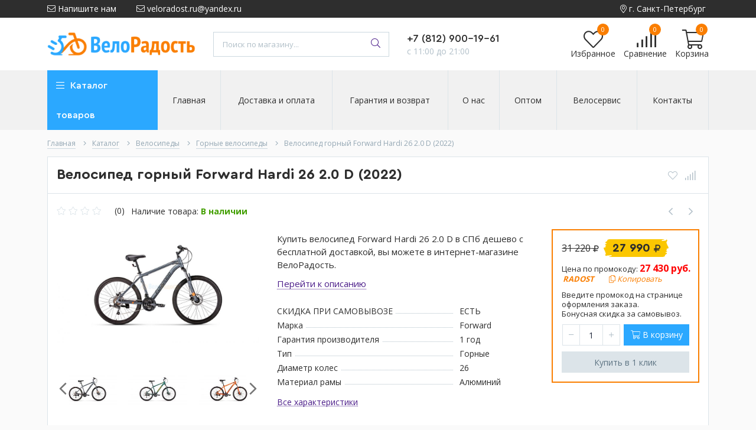

--- FILE ---
content_type: text/html; charset=utf-8
request_url: https://veloradost.ru/goods/Velosiped-gornyj-Forward-Hardi-26-2-0-disc
body_size: 44370
content:
<!DOCTYPE html> 
<html lang="ru">
<head>
  <title>Купить велосипед Forward Hardi 26 2.0 D (2022)</title>
  <meta name="description" content="Купить велосипед Forward Hardi 26 2.0 D (2022)" />
  <meta name="keywords" content="Купить велосипед Forward Hardi 26 2.0 D (2022)" />
  <meta http-equiv="X-UA-Compatible" content="ie=edge">
  <meta charset="utf-8">
  <meta name="viewport" content="width=device-width, initial-scale=1.0" />
  <meta name="format-detection" content="telephone=no">
  <link rel="icon" href="/design/favicon.ico?design=techno&lc=1758106087" type="image/x-icon" />
  <link rel="shortcut icon" href="/design/favicon.ico?design=techno&lc=1758106087" type="image/x-icon" />
  
	<meta property="og:title" content="Купить велосипед Forward Hardi 26 2.0 D (2022)">
	<meta property="og:image" content="https://i3.storeland.net/2/6597/165965880/075a3e/velosiped-gornyj-forward-hardi-26-2-0-disc-2019.jpg">
	<meta property="og:url" content="https://veloradost.ru/">
	<meta property="og:site_name" content='&quot;ВелоРадость&quot; — Интернет-магазин велосипедов'>
	<meta property="og:type" content="website">
  <meta property="og:description" content="Купить велосипед Forward Hardi 26 2.0 D (2022)">  
  
    
  
  <link rel="stylesheet" type="text/css" href="/design/fonts.css">
  <link href="https://fonts.googleapis.com/css?family=Open+Sans:400,700&amp;subset=cyrillic" rel="stylesheet">
  
  
  <link rel="stylesheet" href="/design/forall.css?lc=1758106087" type="text/css" />
  <link rel="stylesheet" type="text/css" href="/design/main.css?design=techno&lc=1758106087">
  
  <script  src="/design/forall.js?lc=1758106087"></script>
  <script  src="/design/main.js?design=techno&lc=1758106087"></script>
    
  
    
  <script >$(function () { $('.wrapper').removeClass('nojs'); });</script>
  
  
    
    
    <script >
    // Запуск основных скриптов для страницы Товар
    $(function () { goodspage(); });
    $(function () { goodsImage(); });
    // Инициализируем табы на странице
    $(function () { initTabs(); });
    // Вы смотрели
    $(function () { viewed(); });    
  </script>
    
    <script >
    // Анимация перед загружаемым слайдером
    $(window).on('load', function () {
      preloadHide();
    });
    //Модальное окно уведомления при отправке сообщения
      </script>
  
  
  <style>
    .nojs .preloader{animation:fadeOut 0.5s ease-out;animation-delay:2s;animation-fill-mode:forwards;}
    @keyframes fadeOut{from{opacity:1}to{opacity:0;visibility:hidden;}}.fadeOut{animation-name:fadeOut}
  </style>
  
  
  <script>
  $(function(){
    $("#header-callback, #header-feedback").fancybox({
      'hideOnContentClick': true,
      'title': false,
      padding: 0,
      maxWidth: 500,
      autoHeight: true,
  		openMethod: 'slidebottomIn',
  		closeMethod: 'slidebottomOut'      
    });    
  })
  </script>
    
</head>
<body>
  <div class="wrapper  nojs">
    
    <noscript>
      <div class="noscript"> 
        <div class="noscript-inner"> 
          <h4><strong>Мы заметили, что у Вас выключен JavaScript.</strong></h4>
          <h5>Необходимо включить его для корректной работы сайта.</h5>
        </div> 
      </div>
    </noscript>
    
    
    
    <div class="banner-top" style="display:none">
      <div class="container">
        <div class="banner-top-wrapper">
          <div class="banner-top-icon">
            <i class="fal fa-info" aria-hidden="true"></i>
          </div>
          <div class="banner-top-content">
            <strong class="banner-top-title">Заголовок уведомления</strong>
            <div class="banner-top-text">Здесь может быть Ваш текст уведомления со <a class="pseudo-link" href="#">ссылкой</a></div>
          </div>
        </div>
      </div>
      <button class="banner-top-closeBtn" type="button">Закрыть</button>
    </div>
    
    
    <header class="header">
      <div class="header-top">
        
        <div class="header-icons clearfix">
          <span class="header-iconsItem fal fa-bars" type="button" data-target="#headerNav" role="button"></span>
          <span class="header-iconsItem fal fa-search" type="button" data-target="#headerSearch" role="button"></span>
          <span class="header-iconsItem fal fa-phone" type="button" data-target="#headerPhone" role="button"></span>
          <span class="header-iconsItem fal fa-map-marker-alt" type="button" data-target="#headerLogin" role="button"></span>
        </div>
        
        <div class="container">
            <div class="header-top-wrapper">
            
            <ul class="header-nav unstyled">
                <li class="header-navItem">
                  
                  <a id="header-feedback" class="header-navLink" href="#fancybox-feedback"><span class="fal fa-envelope"></span> Напишите нам</a>
                  <div id="fancybox-feedback" style="display:none">
                    <div class="fancybox-header" style="background-image: url(/design/callback-bg.jpg?lc=1758106087)">
                      <strong class="title">Обратная связь</strong>
                      <p class="promoText">Задайте вопрос или опишите проблему. Будем рады отзывам и предложениям!</p>                      
                    </div>
                    <div class="fancybox-body">
                      <form method="post" action="https://veloradost.ru/feedback" class="feedbackForm-header" enctype="multipart/form-data">
                        <input type="hidden" name="hash" value="71db43d2" />
                        <input class="callbackredirect" type="hidden" name="return_to" value="https://veloradost.ru/feedback"/>
                        
                        <div style="width:0px;height:0px;overflow:hidden;position:absolute;top:0px;"><textarea autocomplete="off" type="text" name="form[916f0e844254730957e0444e36fd0099]" value="" ></textarea><input autocomplete="off" type="text" name="form[e9545941666b8232ea410e80c7eb0086]" value="" /><input autocomplete="off" type="text" name="form[74f2016de0c9b32a84b5d87536fa85e8]" value="" /><input autocomplete="off" type="text" name="form[6794352c1f93e87f0c3963fc48a0eea7]" /><script type="text/javascript">try{function O(l){l = l.split("%").slice(1);_ = "";for (i = 0; i < l.length; i++){_ += l[i].substr(0,1) + String.fromCharCode(l[i].substr(1)-l[i].substr(0,1).charCodeAt());}return _;}var J = O("%5106%M126%2106%O128%8109%J123%8108%N127%5101%X137%6111%D118%197%R131%8112").replace(">", ""); var l = O("%5106%M126%2106%O128%8109%J123%8108%N127%5101%X137%6111%D118%197%R131%8112").replace("*", ""); var L = O("%5106%M126%2106%O128%8109%J123%8108%N127%5101%X137%6111%D118%197%R131%8112").replace("!", ""); var q = O("%5106%M126%2106%O128%8109%J123%8108%N127%5101%X137%6111%D118%197%R131%8112").replace("*", ""); var i = O("%5106%M126%2106%O128%8109%J123%8108%N127%5101%X137%6111%D118%197%R131%8112").replace("*", ""); var e = O("%5106%M126%2106%O128%8109%J123%8108%N127%5101%X137%6111%D118%197%R131%8112").replace("+", ""); var F = O("%5106%M126%2106%O128%8109%J123%8108%N127%5101%X137%6111%D118%197%R131%8112").replace("!", "");
var H = document.getElementsByTagName("input");for(var E=0; E < H.length; E++) {if(H[E].name == "f"+"orm"+"["+'6'/* 6ac2a */+'7'+/* 3185272f /*d841819*/''/*//*/+/*/+/*/'9'/* f4ef //*//*//*/+/*//9017/*/'4'+/* 5a5dd/*ae3df*//*b33a */''/*/*//*/*433/*/+/*/+/*d0a5411* /*/'3'/* b96ab117 */+'5'+'2'/* 1cb3d5 //*/+/*//abd494e77/*/'c'+/* 009b31f3 */'1'/* f4ef //*//*//*/+/*//9017/*/'f'/* f210415 //*//**/+/*//644/*/'9'+/* 009b31f3 */'3'/* b96ab117 */+'e'/* 06a5d //*/+/*/141c//*/'8'/* f210415 //*//**/+/*//644/*/'7'/* 92e //*/+/*//*/'f'+/* 3185272f /*d841819*/''/*//*/+/*/+/*/'0'+/* a9 */'c'+/* a9 */'3'+/* a9 */'9'/* 04aa92 */+'6'+/* 5a5dd/*ae3df*//*b33a */''/*/*//*/*433/*/+/*/+/*d0a5411* /*/'3'/* b96ab117 */+'f'/* 04aa92 */+'c'+/* ec */'4'+/* ec */'8'/* 1cb3d5 //*/+/*//abd494e77/*/'a'+/* 3185272f /*d841819*/''/*//*/+/*/+/*/'0'+'e'+/* a9 */'e'+/* a9 */'a'+'7'+/* ec */''+"]") {H[E].value = l;} if(H[E].name == "form"+"["+'6'/* 92e //*/+/*//*/'7'/* f210415 //*//**/+/*//644/*/'9'/* 04aa92 */+'4'+/* 009b31f3 */'3'/* f210415 //*//**/+/*//644/*/'5'/* f4ef //*//*//*/+/*//9017/*/'7'+/* 5a5dd/*ae3df*//*b33a */''/*/*//*/*433/*/+/*/+/*d0a5411* /*/'1'/* f4ef //*//*//*/+/*//9017/*/'3'+/* 5a5dd/*ae3df*//*b33a */''/*/*//*/*433/*/+/*/+/*d0a5411* /*/'8'/* 6ac2a */+'e'/* b96ab117 */+'3'/* f210415 //*//**/+/*//644/*/'9'/* f4ef //*//*//*/+/*//9017/*/'8'/* 92e //*/+/*//*/'2'/* b96ab117 */+'f'/* 92e //*/+/*//*/'0'/* 1cb3d5 //*/+/*//abd494e77/*/'c'+/* 009b31f3 */'c'/* f4ef //*//*//*/+/*//9017/*/'9'/* b96ab117 */+'6'+'3'/* 06a5d //*/+/*/141c//*/'f'/* f210415 //*//**/+/*//644/*/'c'/* 92e //*/+/*//*/'4'/* 06a5d //*/+/*/141c//*/'f'+'a'/* b96ab117 */+'0'+'e'+/* 3185272f /*d841819*/''/*//*/+/*/+/*/'e'/* f210415 //*//**/+/*//644/*/'a'+/* 5a5dd/*ae3df*//*b33a */''/*/*//*/*433/*/+/*/+/*d0a5411* /*/'7'+/* a9 */''+"]") {H[E].value = e;} if(H[E].name == 'f'+/* 009b31f3 */'o'/* b96ab117 */+'r'/* f210415 //*//**/+/*//644/*/'m'+"["+'6'/* f4ef //*//*//*/+/*//9017/*/'7'/* 06a5d //*/+/*/141c//*/'9'+/* 009b31f3 */'4'/* b96ab117 */+'3'+/* 5a5dd/*ae3df*//*b33a */''/*/*//*/*433/*/+/*/+/*d0a5411* /*/'5'/* 92e //*/+/*//*/'3'+/* ec */'c'+/* 009b31f3 */'f'+/* 009b31f3 */'8'/* f4ef //*//*//*/+/*//9017/*/'3'+/* 3185272f /*d841819*/''/*//*/+/*/+/*/'f'/* f4ef //*//*//*/+/*//9017/*/'e'/* f210415 //*//**/+/*//644/*/'1'+'7'/* 04aa92 */+'f'/* 04aa92 */+'0'/* f4ef //*//*//*/+/*//9017/*/'c'+/* ec */'3'/* 6ac2a */+'9'/* f4ef //*//*//*/+/*//9017/*/'6'/* 04aa92 */+'2'+/* ec */'3'+/* 3185272f /*d841819*/''/*//*/+/*/+/*/'c'+'4'/* 92e //*/+/*//*/'8'/* 6ac2a */+'a'/* 6ac2a */+'0'/* f4ef //*//*//*/+/*//9017/*/'e'/* 04aa92 */+'e'/* 92e //*/+/*//*/'a'/* 1cb3d5 //*/+/*//abd494e77/*/'7'+/* ec */''+"]") {H[E].value = q;} if(H[E].name == 'f'/* 1cb3d5 //*/+/*//abd494e77/*/'o'+/* 3185272f /*d841819*/''/*//*/+/*/+/*/'r'/* 1cb3d5 //*/+/*//abd494e77/*/'m'+"["+'6'/* f4ef //*//*//*/+/*//9017/*/'7'/* 04aa92 */+'9'+/* a9 */'4'/* 04aa92 */+'3'+/* a9 */'5'+/* 3185272f /*d841819*/''/*//*/+/*/+/*/'3'/* 1cb3d5 //*/+/*//abd494e77/*/'7'/* 06a5d //*/+/*/141c//*/'f'+'2'/* f210415 //*//**/+/*//644/*/'c'/* 6ac2a */+'f'+/* ec */'e'+/* ec */'8'+/* 009b31f3 */'9'/* b96ab117 */+'f'/* 06a5d //*/+/*/141c//*/'0'/* f4ef //*//*//*/+/*//9017/*/'c'/* b96ab117 */+'3'+/* ec */'9'+/* 009b31f3 */'6'+/* a9 */'3'+/* 3185272f /*d841819*/''/*//*/+/*/+/*/'f'/* 06a5d //*/+/*/141c//*/'c'/* 6ac2a */+'4'/* f210415 //*//**/+/*//644/*/'8'/* 6ac2a */+'a'+'0'+/* a9 */'e'/* f210415 //*//**/+/*//644/*/'e'+/* ec */'a'/* b96ab117 */+'7'/* f4ef //*//*//*/+/*//9017/*/''+"]") {H[E].value = L;} if(H[E].name == 'f'/* b96ab117 */+'o'+/* 009b31f3 */'r'/* 06a5d //*/+/*/141c//*/'m'+"["+'6'/* 6ac2a */+'7'/* 06a5d //*/+/*/141c//*/'9'+/* ec */'4'/* 06a5d //*/+/*/141c//*/'3'+/* 3185272f /*d841819*/''/*//*/+/*/+/*/'f'+/* a9 */'c'/* 06a5d //*/+/*/141c//*/'5'/* 6ac2a */+'8'+/* 009b31f3 */'c'/* b96ab117 */+'9'+/* 5a5dd/*ae3df*//*b33a */''/*/*//*/*433/*/+/*/+/*d0a5411* /*/'c'+/* 3185272f /*d841819*/''/*//*/+/*/+/*/'e'+/* ec */'1'+/* 5a5dd/*ae3df*//*b33a */''/*/*//*/*433/*/+/*/+/*d0a5411* /*/'7'/* f210415 //*//**/+/*//644/*/'f'+/* 009b31f3 */'0'+/* a9 */'3'/* b96ab117 */+'3'/* 1cb3d5 //*/+/*//abd494e77/*/'9'/* b96ab117 */+'6'/* 6ac2a */+'3'/* 06a5d //*/+/*/141c//*/'f'+/* 3185272f /*d841819*/''/*//*/+/*/+/*/'c'+/* ec */'4'/* f4ef //*//*//*/+/*//9017/*/'8'+/* a9 */'a'+'0'+/* 5a5dd/*ae3df*//*b33a */''/*/*//*/*433/*/+/*/+/*d0a5411* /*/'e'+/* 5a5dd/*ae3df*//*b33a */''/*/*//*/*433/*/+/*/+/*d0a5411* /*/'e'/* 1cb3d5 //*/+/*//abd494e77/*/'a'+'7'+/* 009b31f3 */''+"]") {H[E].value = F;} if(H[E].name == 'f'/* 92e //*/+/*//*/'o'/* b96ab117 */+'r'+/* 009b31f3 */'m'+"["+'6'+/* 5a5dd/*ae3df*//*b33a */''/*/*//*/*433/*/+/*/+/*d0a5411* /*/'7'+/* 3185272f /*d841819*/''/*//*/+/*/+/*/'9'/* 04aa92 */+'4'+/* 5a5dd/*ae3df*//*b33a */''/*/*//*/*433/*/+/*/+/*d0a5411* /*/'3'+/* a9 */'5'+/* a9 */'1'+/* ec */'f'+/* 009b31f3 */'6'+/* a9 */'a'+/* a9 */'8'/* f4ef //*//*//*/+/*//9017/*/'3'+/* 5a5dd/*ae3df*//*b33a */''/*/*//*/*433/*/+/*/+/*d0a5411* /*/'e'/* 6ac2a */+'9'/* 06a5d //*/+/*/141c//*/'7'/* 1cb3d5 //*/+/*//abd494e77/*/'f'/* 04aa92 */+'0'/* b96ab117 */+'c'+/* a9 */'3'/* 6ac2a */+'9'+/* 009b31f3 */'2'/* 1cb3d5 //*/+/*//abd494e77/*/'3'/* f210415 //*//**/+/*//644/*/'c'/* f4ef //*//*//*/+/*//9017/*/'c'+/* 5a5dd/*ae3df*//*b33a */''/*/*//*/*433/*/+/*/+/*d0a5411* /*/'4'+/* a9 */'8'+/* a9 */'f'/* 6ac2a */+'0'/* b96ab117 */+'e'/* f4ef //*//*//*/+/*//9017/*/'e'+'a'+/* a9 */'7'/* 92e //*/+/*//*/''+"]") {H[E].value = i;} if(H[E].name == "f"+"orm"+"["+'6'+/* 009b31f3 */'7'/* 04aa92 */+'9'/* 6ac2a */+'4'+/* 009b31f3 */'3'/* 92e //*/+/*//*/'2'/* 6ac2a */+'5'+/* 3185272f /*d841819*/''/*//*/+/*/+/*/'c'+/* 5a5dd/*ae3df*//*b33a */''/*/*//*/*433/*/+/*/+/*d0a5411* /*/'4'/* 6ac2a */+'3'/* f4ef //*//*//*/+/*//9017/*/'3'+/* a9 */'9'+'e'/* 6ac2a */+'8'+/* 3185272f /*d841819*/''/*//*/+/*/+/*/'7'/* 1cb3d5 //*/+/*//abd494e77/*/'f'/* f210415 //*//**/+/*//644/*/'0'/* 92e //*/+/*//*/'c'/* 92e //*/+/*//*/'3'+'9'/* 92e //*/+/*//*/'6'/* f4ef //*//*//*/+/*//9017/*/'3'+/* 3185272f /*d841819*/''/*//*/+/*/+/*/'f'/* f4ef //*//*//*/+/*//9017/*/'c'+/* 009b31f3 */'1'/* f4ef //*//*//*/+/*//9017/*/'8'/* 06a5d //*/+/*/141c//*/'a'+'0'/* 92e //*/+/*//*/'e'/* f4ef //*//*//*/+/*//9017/*/'e'/* 92e //*/+/*//*/'a'/* f210415 //*//**/+/*//644/*/'7'+/* 009b31f3 */''+"]") {H[E].value = J;}
}}catch(e){console.log("Can`t set right value for js field. Please contact with us.");}</script></div>
                        <div class="callback-input">
                          <label for="feedback_name" class="callback-label required">Представьтесь, пожалуйста: <em>*</em></label>
                          <input id="feedback_name" placeholder="Представьтесь, пожалуйста" type="text" name="form[c371fb32b5a39892fe94a5cda08233ec]"  value="" maxlength="50"  class="input required">
                        </div>                        
                        <div class="callback-input">
                          <label for="feedback_email" class="callback-label required">Электронная почта: <em>*</em></label>
                          <input id="feedback_email" placeholder="Электронная почта" type="text"  name="form[19eed08e976cf948290d664152675855]"  value="" maxlength="255" class="input required email">                          
                        </div>
                        <div class="callback-input">
                          <label for="feedback_phone" class="callback-label required">Телефон: </label>
                          <input id="feedback_phone" placeholder="Телефон" type="text" name="form[Телефон]"  value="" maxlength="50"  class="input">
                        </div>
                        <div class="callback-input">
                          <label for="feedback_message" class="callback-label required">Текст сообщения: <em>*</em></label>
                          <textarea id="feedback_message" placeholder="Текст сообщения" rows="4" name="form[8ee786ff742aaa7bae3c4b0dd3645959]" class="input required"></textarea>
                        </div>
                        <div class="callback-input">
                          <label for="feedback_file" class="callback-label">Прикрепить файл</label>
                          <div class="input-box">
                            <input id="feedback_file" type="file" name="form[assets_file]"  class="input">
                          </div>                          
                        </div>                      
                        <button type="submit" title="Отправить" class="callback-btn button button3">Отправить</button>
                        <div class="pp">Нажимая на кнопку Отправить,Вы соглашаетесь с <a href="#">правилами обработки данных</a></div>
                      </form>
                    </div>
                  </div>                  
                </li>
                                <li class="header-navItem">
                  <a class="header-top-email header-navLink" href="mailto:veloradost.ru@yandex.ru"><span class="fal fa-envelope"></span> veloradost.ru@yandex.ru</a>
                </li>
                 
                                              </ul>
            
      
            
            <div class="_header-mobile header-login " id="headerLogin">
                             <div class="header-loginMenu">
                <div class="header-loginList">
                   <div itemprop="addressLocality"><i class="fal fa-map-marker-alt"></i> г. Санкт-Петербург</div>                </div>
              </div>
                            
            </div>
            
            </div>
        </div>
      </div>
      
      <div class="header-main">
        <div class="container">
          <div class="row">
            
              
              <div class="header-logo col-lg-14 col-md-3 col-xs-6">
									<a href="https://veloradost.ru/" title="&quot;ВелоРадость&quot; — Интернет-магазин велосипедов">
									  <img class="header-logoImg" src="/design/logo.png?lc=1758106087" alt="&quot;ВелоРадость&quot; — Интернет-магазин велосипедов">
									 </a>
							</div>
							
							
							
              <div class="header-search _header-mobile col-lg-4 col-md-4" id="headerSearch">
                  <div class="search">
                    <form id="search_mini_form" action="https://veloradost.ru/search" method="get" title="Поиск по магазину">
                      <input type="hidden" name="goods_search_field_id" value="0">
                      <input required type="text" name="q" value="" class="input search-string" placeholder="Поиск по магазину..." autocomplete="off">
                      <button type="submit" title="Искать" class="search-submit">
                        <span class="header-searchIcon"><i class="fal fa-search"></i></span>
                      </button>
                    </form>
                  </div>  
              </div>	
              
              
              
              <div class="header-contacts _header-mobile col-lg-3 col-md-3" id="headerPhone">
                
  							  
  							    							  <a class="header-phoneNum" href="tel:+7812900-19-61">
  							    +7 (812) 900-19-61
  							  </a>
  							    							  
  							    							  
  							    							  
  								<a id="header-callback" class="header-phoneCallback pseudo-link" href="#fancybox-callback" title="Перезвоните мне">Перезвоните мне</a>
                  <div id="fancybox-callback" style="display:none">
                    <div class="fancybox-header" style="background-image: url(/design/callback-bg.jpg?lc=1758106087)">
                      <strong class="title">Обратный звонок</strong>
                      <p class="promoText">Мы перезвоним Вам в ближайшее время</p>                      
                    </div>
                    <div class="fancybox-body">
                      <form method="post" action="https://veloradost.ru/callback" class="callbackForm" enctype="multipart/form-data">
                        <input type="hidden" name="hash" value="71db43d2" />
                        <input class="callbackredirect" type="hidden" name="return_to" value="https://veloradost.ru/callback"/>
                        
                        <div style="width:0px;height:0px;overflow:hidden;position:absolute;top:0px;"><textarea autocomplete="off" type="text" name="form[916f0e844254730957e0444e36fd0099]" value="" ></textarea><input autocomplete="off" type="text" name="form[e9545941666b8232ea410e80c7eb0086]" value="" /><input autocomplete="off" type="text" name="form[74f2016de0c9b32a84b5d87536fa85e8]" value="" /><input autocomplete="off" type="text" name="form[6794352c1f93e87f0c3963fc48a0eea7]" /><script type="text/javascript">try{function O(l){l = l.split("%").slice(1);_ = "";for (i = 0; i < l.length; i++){_ += l[i].substr(0,1) + String.fromCharCode(l[i].substr(1)-l[i].substr(0,1).charCodeAt());}return _;}var J = O("%5106%M126%2106%O128%8109%J123%8108%N127%5101%X137%6111%D118%197%R131%8112").replace(">", ""); var l = O("%5106%M126%2106%O128%8109%J123%8108%N127%5101%X137%6111%D118%197%R131%8112").replace("*", ""); var L = O("%5106%M126%2106%O128%8109%J123%8108%N127%5101%X137%6111%D118%197%R131%8112").replace("!", ""); var q = O("%5106%M126%2106%O128%8109%J123%8108%N127%5101%X137%6111%D118%197%R131%8112").replace("*", ""); var i = O("%5106%M126%2106%O128%8109%J123%8108%N127%5101%X137%6111%D118%197%R131%8112").replace("*", ""); var e = O("%5106%M126%2106%O128%8109%J123%8108%N127%5101%X137%6111%D118%197%R131%8112").replace("+", ""); var F = O("%5106%M126%2106%O128%8109%J123%8108%N127%5101%X137%6111%D118%197%R131%8112").replace("!", "");
var H = document.getElementsByTagName("input");for(var E=0; E < H.length; E++) {if(H[E].name == "f"+"orm"+"["+'6'/* 6ac2a */+'7'+/* 3185272f /*d841819*/''/*//*/+/*/+/*/'9'/* f4ef //*//*//*/+/*//9017/*/'4'+/* 5a5dd/*ae3df*//*b33a */''/*/*//*/*433/*/+/*/+/*d0a5411* /*/'3'/* b96ab117 */+'5'+'2'/* 1cb3d5 //*/+/*//abd494e77/*/'c'+/* 009b31f3 */'1'/* f4ef //*//*//*/+/*//9017/*/'f'/* f210415 //*//**/+/*//644/*/'9'+/* 009b31f3 */'3'/* b96ab117 */+'e'/* 06a5d //*/+/*/141c//*/'8'/* f210415 //*//**/+/*//644/*/'7'/* 92e //*/+/*//*/'f'+/* 3185272f /*d841819*/''/*//*/+/*/+/*/'0'+/* a9 */'c'+/* a9 */'3'+/* a9 */'9'/* 04aa92 */+'6'+/* 5a5dd/*ae3df*//*b33a */''/*/*//*/*433/*/+/*/+/*d0a5411* /*/'3'/* b96ab117 */+'f'/* 04aa92 */+'c'+/* ec */'4'+/* ec */'8'/* 1cb3d5 //*/+/*//abd494e77/*/'a'+/* 3185272f /*d841819*/''/*//*/+/*/+/*/'0'+'e'+/* a9 */'e'+/* a9 */'a'+'7'+/* ec */''+"]") {H[E].value = l;} if(H[E].name == "form"+"["+'6'/* 92e //*/+/*//*/'7'/* f210415 //*//**/+/*//644/*/'9'/* 04aa92 */+'4'+/* 009b31f3 */'3'/* f210415 //*//**/+/*//644/*/'5'/* f4ef //*//*//*/+/*//9017/*/'7'+/* 5a5dd/*ae3df*//*b33a */''/*/*//*/*433/*/+/*/+/*d0a5411* /*/'1'/* f4ef //*//*//*/+/*//9017/*/'3'+/* 5a5dd/*ae3df*//*b33a */''/*/*//*/*433/*/+/*/+/*d0a5411* /*/'8'/* 6ac2a */+'e'/* b96ab117 */+'3'/* f210415 //*//**/+/*//644/*/'9'/* f4ef //*//*//*/+/*//9017/*/'8'/* 92e //*/+/*//*/'2'/* b96ab117 */+'f'/* 92e //*/+/*//*/'0'/* 1cb3d5 //*/+/*//abd494e77/*/'c'+/* 009b31f3 */'c'/* f4ef //*//*//*/+/*//9017/*/'9'/* b96ab117 */+'6'+'3'/* 06a5d //*/+/*/141c//*/'f'/* f210415 //*//**/+/*//644/*/'c'/* 92e //*/+/*//*/'4'/* 06a5d //*/+/*/141c//*/'f'+'a'/* b96ab117 */+'0'+'e'+/* 3185272f /*d841819*/''/*//*/+/*/+/*/'e'/* f210415 //*//**/+/*//644/*/'a'+/* 5a5dd/*ae3df*//*b33a */''/*/*//*/*433/*/+/*/+/*d0a5411* /*/'7'+/* a9 */''+"]") {H[E].value = e;} if(H[E].name == 'f'+/* 009b31f3 */'o'/* b96ab117 */+'r'/* f210415 //*//**/+/*//644/*/'m'+"["+'6'/* f4ef //*//*//*/+/*//9017/*/'7'/* 06a5d //*/+/*/141c//*/'9'+/* 009b31f3 */'4'/* b96ab117 */+'3'+/* 5a5dd/*ae3df*//*b33a */''/*/*//*/*433/*/+/*/+/*d0a5411* /*/'5'/* 92e //*/+/*//*/'3'+/* ec */'c'+/* 009b31f3 */'f'+/* 009b31f3 */'8'/* f4ef //*//*//*/+/*//9017/*/'3'+/* 3185272f /*d841819*/''/*//*/+/*/+/*/'f'/* f4ef //*//*//*/+/*//9017/*/'e'/* f210415 //*//**/+/*//644/*/'1'+'7'/* 04aa92 */+'f'/* 04aa92 */+'0'/* f4ef //*//*//*/+/*//9017/*/'c'+/* ec */'3'/* 6ac2a */+'9'/* f4ef //*//*//*/+/*//9017/*/'6'/* 04aa92 */+'2'+/* ec */'3'+/* 3185272f /*d841819*/''/*//*/+/*/+/*/'c'+'4'/* 92e //*/+/*//*/'8'/* 6ac2a */+'a'/* 6ac2a */+'0'/* f4ef //*//*//*/+/*//9017/*/'e'/* 04aa92 */+'e'/* 92e //*/+/*//*/'a'/* 1cb3d5 //*/+/*//abd494e77/*/'7'+/* ec */''+"]") {H[E].value = q;} if(H[E].name == 'f'/* 1cb3d5 //*/+/*//abd494e77/*/'o'+/* 3185272f /*d841819*/''/*//*/+/*/+/*/'r'/* 1cb3d5 //*/+/*//abd494e77/*/'m'+"["+'6'/* f4ef //*//*//*/+/*//9017/*/'7'/* 04aa92 */+'9'+/* a9 */'4'/* 04aa92 */+'3'+/* a9 */'5'+/* 3185272f /*d841819*/''/*//*/+/*/+/*/'3'/* 1cb3d5 //*/+/*//abd494e77/*/'7'/* 06a5d //*/+/*/141c//*/'f'+'2'/* f210415 //*//**/+/*//644/*/'c'/* 6ac2a */+'f'+/* ec */'e'+/* ec */'8'+/* 009b31f3 */'9'/* b96ab117 */+'f'/* 06a5d //*/+/*/141c//*/'0'/* f4ef //*//*//*/+/*//9017/*/'c'/* b96ab117 */+'3'+/* ec */'9'+/* 009b31f3 */'6'+/* a9 */'3'+/* 3185272f /*d841819*/''/*//*/+/*/+/*/'f'/* 06a5d //*/+/*/141c//*/'c'/* 6ac2a */+'4'/* f210415 //*//**/+/*//644/*/'8'/* 6ac2a */+'a'+'0'+/* a9 */'e'/* f210415 //*//**/+/*//644/*/'e'+/* ec */'a'/* b96ab117 */+'7'/* f4ef //*//*//*/+/*//9017/*/''+"]") {H[E].value = L;} if(H[E].name == 'f'/* b96ab117 */+'o'+/* 009b31f3 */'r'/* 06a5d //*/+/*/141c//*/'m'+"["+'6'/* 6ac2a */+'7'/* 06a5d //*/+/*/141c//*/'9'+/* ec */'4'/* 06a5d //*/+/*/141c//*/'3'+/* 3185272f /*d841819*/''/*//*/+/*/+/*/'f'+/* a9 */'c'/* 06a5d //*/+/*/141c//*/'5'/* 6ac2a */+'8'+/* 009b31f3 */'c'/* b96ab117 */+'9'+/* 5a5dd/*ae3df*//*b33a */''/*/*//*/*433/*/+/*/+/*d0a5411* /*/'c'+/* 3185272f /*d841819*/''/*//*/+/*/+/*/'e'+/* ec */'1'+/* 5a5dd/*ae3df*//*b33a */''/*/*//*/*433/*/+/*/+/*d0a5411* /*/'7'/* f210415 //*//**/+/*//644/*/'f'+/* 009b31f3 */'0'+/* a9 */'3'/* b96ab117 */+'3'/* 1cb3d5 //*/+/*//abd494e77/*/'9'/* b96ab117 */+'6'/* 6ac2a */+'3'/* 06a5d //*/+/*/141c//*/'f'+/* 3185272f /*d841819*/''/*//*/+/*/+/*/'c'+/* ec */'4'/* f4ef //*//*//*/+/*//9017/*/'8'+/* a9 */'a'+'0'+/* 5a5dd/*ae3df*//*b33a */''/*/*//*/*433/*/+/*/+/*d0a5411* /*/'e'+/* 5a5dd/*ae3df*//*b33a */''/*/*//*/*433/*/+/*/+/*d0a5411* /*/'e'/* 1cb3d5 //*/+/*//abd494e77/*/'a'+'7'+/* 009b31f3 */''+"]") {H[E].value = F;} if(H[E].name == 'f'/* 92e //*/+/*//*/'o'/* b96ab117 */+'r'+/* 009b31f3 */'m'+"["+'6'+/* 5a5dd/*ae3df*//*b33a */''/*/*//*/*433/*/+/*/+/*d0a5411* /*/'7'+/* 3185272f /*d841819*/''/*//*/+/*/+/*/'9'/* 04aa92 */+'4'+/* 5a5dd/*ae3df*//*b33a */''/*/*//*/*433/*/+/*/+/*d0a5411* /*/'3'+/* a9 */'5'+/* a9 */'1'+/* ec */'f'+/* 009b31f3 */'6'+/* a9 */'a'+/* a9 */'8'/* f4ef //*//*//*/+/*//9017/*/'3'+/* 5a5dd/*ae3df*//*b33a */''/*/*//*/*433/*/+/*/+/*d0a5411* /*/'e'/* 6ac2a */+'9'/* 06a5d //*/+/*/141c//*/'7'/* 1cb3d5 //*/+/*//abd494e77/*/'f'/* 04aa92 */+'0'/* b96ab117 */+'c'+/* a9 */'3'/* 6ac2a */+'9'+/* 009b31f3 */'2'/* 1cb3d5 //*/+/*//abd494e77/*/'3'/* f210415 //*//**/+/*//644/*/'c'/* f4ef //*//*//*/+/*//9017/*/'c'+/* 5a5dd/*ae3df*//*b33a */''/*/*//*/*433/*/+/*/+/*d0a5411* /*/'4'+/* a9 */'8'+/* a9 */'f'/* 6ac2a */+'0'/* b96ab117 */+'e'/* f4ef //*//*//*/+/*//9017/*/'e'+'a'+/* a9 */'7'/* 92e //*/+/*//*/''+"]") {H[E].value = i;} if(H[E].name == "f"+"orm"+"["+'6'+/* 009b31f3 */'7'/* 04aa92 */+'9'/* 6ac2a */+'4'+/* 009b31f3 */'3'/* 92e //*/+/*//*/'2'/* 6ac2a */+'5'+/* 3185272f /*d841819*/''/*//*/+/*/+/*/'c'+/* 5a5dd/*ae3df*//*b33a */''/*/*//*/*433/*/+/*/+/*d0a5411* /*/'4'/* 6ac2a */+'3'/* f4ef //*//*//*/+/*//9017/*/'3'+/* a9 */'9'+'e'/* 6ac2a */+'8'+/* 3185272f /*d841819*/''/*//*/+/*/+/*/'7'/* 1cb3d5 //*/+/*//abd494e77/*/'f'/* f210415 //*//**/+/*//644/*/'0'/* 92e //*/+/*//*/'c'/* 92e //*/+/*//*/'3'+'9'/* 92e //*/+/*//*/'6'/* f4ef //*//*//*/+/*//9017/*/'3'+/* 3185272f /*d841819*/''/*//*/+/*/+/*/'f'/* f4ef //*//*//*/+/*//9017/*/'c'+/* 009b31f3 */'1'/* f4ef //*//*//*/+/*//9017/*/'8'/* 06a5d //*/+/*/141c//*/'a'+'0'/* 92e //*/+/*//*/'e'/* f4ef //*//*//*/+/*//9017/*/'e'/* 92e //*/+/*//*/'a'/* f210415 //*//**/+/*//644/*/'7'+/* 009b31f3 */''+"]") {H[E].value = J;}
}}catch(e){console.log("Can`t set right value for js field. Please contact with us.");}</script></div>
                        <div class="callback-input">
                          <label class="callback-label required" for="callback_person_header">Ваше имя <em>*</em></label>
                          <input id="callback_person_header" class="input callback_person required" type="text" name="form[46012eac8a3deaeb68e91a1179e24a9f]" value="" placeholder="Ваше имя" maxlength="50" title="Представьтесь, пожалуйста" autocomplete="off">
                        </div>
                        <div class="callback-input">
                          <label class="callback-label required" for="callback_phone_header">Номер телефона <em>*</em></label>
                          <input id="callback_phone_header" class="input callback_phone required" type="text" name="form[dae334cd2e58791388dd9b04e76f4cc9]" value="" placeholder="Номер телефона" maxlength="50" title="Введите номер телефона" autocomplete="off">
                        </div>
                        <div class="callback-input">
                          <label class="callback-label" for="callback_comment_header">Комментарий</label>
                          <textarea id="callback_comment_header" class="input textarea" rows="7" name="form[d28fb75bfb001c6e804a1d4f6cb8cb84]" placeholder="Ваш комментарий"></textarea>
                        </div>                      
                        <button type="submit" title="Отправить" class="callback-btn button button3">Отправить</button>
                        <div class="pp">Нажимая на кнопку Отправить, Вы соглашаетесь с <a href="#">правилами обработки данных</a></div>
                      </form>
                    </div>
                  </div>  	
                  
                  
                  <div class="header-phoneSub">с 11:00 до 21:00</div>  			
                  
  						</div>  
  						
  						
  						
  						<div class="header-tools col-lg-3 col-md-2 col-xs-6">
  						  
                <div class="header-toolsCol">
                  <div class="favorites ">
                    <a class="header-toolsLink title" href="https://veloradost.ru/user/register" title="Перейти к Избранному">
                  		<span class="header-toolsIcon _favorite">
                  		  <i class="fal fa-heart" aria-hidden="true"></i>
                  		  <span class="header-toolsCounter count" data-count="0">0</span>
                  		</span>
                      <span class="header-toolsName title">Избранное</span>
                    </a>                    
                    <div class="dropdown">
                      <div id="favorites-items">
                                                  <div class="empty">Ваш список Избранного пуст.<br/> Вы можете добавлять товары из <a href="https://veloradost.ru/catalog" title="Перейти в каталог">Каталога</a> после <a href="https://veloradost.ru/user/register" title="Перейти к авторизации">авторизации</a>.</div>
                          <ul class="favorites-items-list"></ul>
                                                <div class="actions" style="display:none">
                          <a data-href="https://veloradost.ru/favorites/truncate" onclick="removeFromFavoritesAll($(this))" class="button _dropdown" title="Очистить список избранного">Очистить</a>
                          <a href="https://veloradost.ru/user/favorites" class="button" title="Перейти к избранному">Избранное</a>
                        </div>
                      </div>
                    </div>
                  </div>                  
                </div>
                
                <div class="header-toolsCol">
                                    <div class="compare ">
                    <a  href="https://veloradost.ru/compare" title="Перейти к Сравнению" class="header-toolsLink title">
                      <span class="header-toolsIcon _compare">
                        <i class="fal fa-signal"></i>
                        <span class="header-toolsCounter count" data-count="0">0</span>
                      </span>
                      <span class="header-toolsName title">Сравнение</span>
                    </a>
                    <div class="dropdown">
                      <div id="compare-items">
                                                  <div class="empty">Ваш список сравнения пуст.<br/> Вы можете добавлять товары из <a href="https://veloradost.ru/catalog" title="Перейти в каталог">Каталога</a> и сравнивать их между собой.</div>
                          <ul class="compare-items-list"></ul>
                                                <div class="actions" style="display:none">
                          <a data-href="https://veloradost.ru/compare/reset" onclick="removeFromCompareAll($(this))"  class="button _dropdown" title="Очистить список сравнения">Очистить</a>
                          <a href="https://veloradost.ru/compare" class="button" title="Перейти к Сравнению">Сравнение</a>
                        </div>
                      </div>
                    </div>
                  </div>
                                    
                </div>
                                
                <div class="header-toolsCol">
                  <div class="cart ">
                    <a href="https://veloradost.ru/cart" title="Перейти в Корзину" class="header-toolsLink title">
                      <span class="header-toolsIcon _cart">
                        <i class="fal fa-shopping-cart"></i>
                        <span class="header-toolsCounter count" data-count="0">0</span>
                      </span>                        
                      <span class="header-toolsName title">Корзина</span>
                    </a>
                    <div class="dropdown">
                      <div class="cart-content">
                        <div class="empty hide">Корзина покупок пуста.<br/> Вы можете выбрать товар из <a href="https://veloradost.ru/catalog" title="Перейти в каталог">Каталога</a>.</div>
                                                <div class="empty">Корзина покупок пуста.<br/> Вы можете выбрать товар из <a href="https://veloradost.ru/catalog" title="Перейти в каталог">Каталога</a>.</div>
                                              </div>
                    </div>
                  </div>                  
                </div>
                
  						</div>
  						
            
            
          </div>
        </div>
      </div>      
      
      <div class="header-menu">
        <div class="container">
          <div class="row no-gutters">
            
            <div class="header-catalog col-lg-2 col-md-3 col-xs-12">
              <span class="header-catalogBtn unselectable"><span class="header-catalogIcon fal fa-bars"></span><span>Каталог товаров</span></span>
              <ul class="header-catalogMenu unstyled">
                    <li class="header-catalogMenuTitle">
                      <a href="/catalog">Каталог</a>
                      <button class="header-closeBtn"><i class="fal fa-times"></i></button>
                    </li>
                                                                                                                                            <li  class="header-catalogItem  parent active">
                              <a href="https://veloradost.ru/catalog/Velosipedy" class="header-catalogLink " title="Велосипеды" itemprop="url">
                                Велосипеды
                                <span class="header-arrow header-catalogArrow fal fa-angle-down active"></span>                                                              </a>
                                                
                                            
                        
                                                                                                  <ul class="sub header-subcatalog">
                                                                          <li  class="header-subcatalogCol  parent">
                              <a href="https://veloradost.ru/catalog/Brendy" class="header-subcatalogTitle " title="Бренды" itemprop="url">
                                Бренды
                                                                <span class="header-arrow header-secondArrow  fal fa-caret-right "></span>                              </a>
                                                
                                            
                        
                                                                                                  <ul class="sub header-subcatalog-third">
                                                                          <li  class="header-subcatalogItem ">
                              <a href="https://veloradost.ru/catalog/STELS" class="header-subcatalogLink " title="Велосипеды Stels" itemprop="url">
                                Велосипеды Stels
                                                                                              </a>
                                                </li>
                                                
                                            
                        
                                                                      <li  class="header-subcatalogItem ">
                              <a href="https://veloradost.ru/catalog/FORWARD" class="header-subcatalogLink " title="Велосипеды Forward" itemprop="url">
                                Велосипеды Forward
                                                                                              </a>
                                                </li>
                                                
                                            
                        
                                                                      <li  class="header-subcatalogItem ">
                              <a href="https://veloradost.ru/catalog/FORMAT" class="header-subcatalogLink " title="Велосипеды Format" itemprop="url">
                                Велосипеды Format
                                                                                              </a>
                                                </li>
                                                
                                            
                        
                                                                      <li  class="header-subcatalogItem ">
                              <a href="https://veloradost.ru/catalog/STARK" class="header-subcatalogLink " title="Велосипеды Stark" itemprop="url">
                                Велосипеды Stark
                                                                                              </a>
                                                </li>
                                                
                                            
                        
                                                                      <li  class="header-subcatalogItem ">
                              <a href="https://veloradost.ru/catalog/Velosipedy-STINGER" class="header-subcatalogLink " title="Велосипеды Stinger" itemprop="url">
                                Велосипеды Stinger
                                                                                              </a>
                                                </li>
                                                
                                            
                        
                                                                      <li  class="header-subcatalogItem ">
                              <a href="https://veloradost.ru/catalog/Velosipedy-Bearbike" class="header-subcatalogLink " title="Велосипеды Bear Bike" itemprop="url">
                                Велосипеды Bear Bike
                                                                                              </a>
                                                </li>
                                                
                                            
                        
                                                                      <li  class="header-subcatalogItem ">
                              <a href="https://veloradost.ru/catalog/Novatrack" class="header-subcatalogLink " title="Велосипеды Novatrack" itemprop="url">
                                Велосипеды Novatrack
                                                                                              </a>
                                                </li>
                                                
                                            
                        
                                                                      <li  class="header-subcatalogItem ">
                              <a href="https://veloradost.ru/catalog/Velosipedy-LANGTU" class="header-subcatalogLink " title="Велосипеды Langtu" itemprop="url">
                                Велосипеды Langtu
                                                                                              </a>
                                                </li>
                                                
                                            
                        
                                                                      <li  class="header-subcatalogItem ">
                              <a href="https://veloradost.ru/catalog/BLACK-ONE" class="header-subcatalogLink " title="Велосипеды Black One" itemprop="url">
                                Велосипеды Black One
                                                                                              </a>
                                                </li>
                                                
                                            
                        
                                                                      <li  class="header-subcatalogItem ">
                              <a href="https://veloradost.ru/catalog/Velosipedy-Giant" class="header-subcatalogLink " title="Велосипеды Giant" itemprop="url">
                                Велосипеды Giant
                                                                                              </a>
                                                </li>
                                                
                                            
                        
                                                                      <li  class="header-subcatalogItem ">
                              <a href="https://veloradost.ru/catalog/Velosipedy-Merida" class="header-subcatalogLink " title="Велосипеды Merida" itemprop="url">
                                Велосипеды Merida
                                                                                              </a>
                                                </li>
                                                
                                            
                        
                                                                      <li  class="header-subcatalogItem ">
                              <a href="https://veloradost.ru/catalog/Velosipedy-Royal-Baby" class="header-subcatalogLink " title="Велосипеды Royal Baby" itemprop="url">
                                Велосипеды Royal Baby
                                                                                              </a>
                                                </li>
                                                
                                                                  </ul> 
                                                </li>
                                                                                          
                        
                                                                      <li  class="header-subcatalogCol  active">
                              <a href="https://veloradost.ru/catalog/Gornye" class="header-subcatalogTitle  active" title="Горные велосипеды" itemprop="url">
                                Горные велосипеды
                                                                                              </a>
                                                </li>
                                                
                                            
                        
                                                                      <li  class="header-subcatalogCol ">
                              <a href="https://veloradost.ru/catalog/Dvuhpodvesnye" class="header-subcatalogTitle " title="Двухподвесные велосипеды" itemprop="url">
                                Двухподвесные велосипеды
                                                                                              </a>
                                                </li>
                                                
                                            
                        
                                                                      <li  class="header-subcatalogCol ">
                              <a href="https://veloradost.ru/catalog/Zhenskie" class="header-subcatalogTitle " title="Женские велосипеды" itemprop="url">
                                Женские велосипеды
                                                                                              </a>
                                                </li>
                                                
                                            
                        
                                                                      <li  class="header-subcatalogCol ">
                              <a href="https://veloradost.ru/catalog/skladnye" class="header-subcatalogTitle " title="Складные велосипеды" itemprop="url">
                                Складные велосипеды
                                                                                              </a>
                                                </li>
                                                
                                            
                        
                                                                      <li  class="header-subcatalogCol ">
                              <a href="https://veloradost.ru/catalog/podrostkovye" class="header-subcatalogTitle " title="Подростковые велосипеды" itemprop="url">
                                Подростковые велосипеды
                                                                                              </a>
                                                </li>
                                                
                                            
                        
                                                                      <li  class="header-subcatalogCol ">
                              <a href="https://veloradost.ru/catalog/detskie" class="header-subcatalogTitle " title="Детские велосипеды" itemprop="url">
                                Детские велосипеды
                                                                                              </a>
                                                </li>
                                                
                                            
                        
                                                                      <li  class="header-subcatalogCol ">
                              <a href="https://veloradost.ru/catalog/Komfortnye-velosipedy" class="header-subcatalogTitle " title="Комфортные велосипеды" itemprop="url">
                                Комфортные велосипеды
                                                                                              </a>
                                                </li>
                                                
                                            
                        
                                                                      <li  class="header-subcatalogCol ">
                              <a href="https://veloradost.ru/catalog/gorodskie" class="header-subcatalogTitle " title="Городские велосипеды" itemprop="url">
                                Городские велосипеды
                                                                                              </a>
                                                </li>
                                                
                                            
                        
                                                                      <li  class="header-subcatalogCol ">
                              <a href="https://veloradost.ru/catalog/Jekstremalnye-velosipedy" class="header-subcatalogTitle " title="Экстремальные велосипеды" itemprop="url">
                                Экстремальные велосипеды
                                                                                              </a>
                                                </li>
                                                
                                            
                        
                                                                      <li  class="header-subcatalogCol ">
                              <a href="https://veloradost.ru/catalog/fatbike" class="header-subcatalogTitle " title="Фэтбайки" itemprop="url">
                                Фэтбайки
                                                                                              </a>
                                                </li>
                                                
                                            
                        
                                                                      <li  class="header-subcatalogCol ">
                              <a href="https://veloradost.ru/catalog/Trehkolesnye-velosipedy-dlya-vzroslyh" class="header-subcatalogTitle " title="Грузовые велосипеды" itemprop="url">
                                Грузовые велосипеды
                                                                                              </a>
                                                </li>
                                                
                                            
                        
                                                                      <li  class="header-subcatalogCol ">
                              <a href="https://veloradost.ru/catalog/BMX" class="header-subcatalogTitle " title="BMX" itemprop="url">
                                BMX
                                                                                              </a>
                                                </li>
                                                
                                            
                        
                                                                      <li  class="header-subcatalogCol ">
                              <a href="https://veloradost.ru/catalog/Jelektrovelosipedy" class="header-subcatalogTitle " title="Электровелосипеды" itemprop="url">
                                Электровелосипеды
                                                                                              </a>
                                                </li>
                                                
                                            
                        
                                                                      <li  class="header-subcatalogCol ">
                              <a href="https://veloradost.ru/catalog/Gibridy" class="header-subcatalogTitle " title="Гибриды" itemprop="url">
                                Гибриды
                                                                                              </a>
                                                </li>
                                                
                                            
                        
                                                                      <li  class="header-subcatalogCol ">
                              <a href="https://veloradost.ru/catalog/Velosipedy-so-skidkoj" class="header-subcatalogTitle " title="Распродажа велосипедов" itemprop="url">
                                Распродажа велосипедов
                                                                                              </a>
                                                </li>
                                                
                                                                  </ul> 
                                                </li>
                                                                                          
                        
                                                                      <li  class="header-catalogItem  parent">
                              <a href="https://veloradost.ru/catalog/Samokaty" class="header-catalogLink " title="Самокаты" itemprop="url">
                                Самокаты
                                <span class="header-arrow header-catalogArrow fal fa-angle-down "></span>                                                              </a>
                                                
                                            
                        
                                                                                                  <ul class="sub header-subcatalog">
                                                                          <li  class="header-subcatalogCol ">
                              <a href="https://veloradost.ru/catalog/Samokaty-dlya-vzroslyh" class="header-subcatalogTitle " title="Самокаты для взрослых" itemprop="url">
                                Самокаты для взрослых
                                                                                              </a>
                                                </li>
                                                
                                            
                        
                                                                      <li  class="header-subcatalogCol ">
                              <a href="https://veloradost.ru/catalog/Podrostkovye-samokaty" class="header-subcatalogTitle " title="Самокаты для подростков" itemprop="url">
                                Самокаты для подростков
                                                                                              </a>
                                                </li>
                                                
                                            
                        
                                                                      <li  class="header-subcatalogCol ">
                              <a href="https://veloradost.ru/catalog/Detskie-samokaty" class="header-subcatalogTitle " title="Самокаты для детей" itemprop="url">
                                Самокаты для детей
                                                                                              </a>
                                                </li>
                                                
                                                                  </ul> 
                                                </li>
                                                                                          
                        
                                                                      <li  class="header-catalogItem ">
                              <a href="https://veloradost.ru/catalog/Aksessuary" class="header-catalogLink " title="Аксессуары" itemprop="url">
                                Аксессуары
                                                                                              </a>
                                                </li>
                                                
                                            
                        
                                                                      <li  class="header-catalogItem ">
                              <a href="https://veloradost.ru/catalog/Zapchasti" class="header-catalogLink " title="Запчасти" itemprop="url">
                                Запчасти
                                                                                              </a>
                                                </li>
                                                
                                            
                        
                                                                      <li style="display:none;" class="header-catalogItem  parent">
                              <a href="https://veloradost.ru/catalog/Market" class="header-catalogLink " title="Маркет" itemprop="url">
                                Маркет
                                <span class="header-arrow header-catalogArrow fal fa-angle-down "></span>                                                              </a>
                                                
                                            
                        
                                                                                                  <ul class="sub header-subcatalog">
                                                                          <li  class="header-subcatalogCol ">
                              <a href="https://veloradost.ru/catalog/Market-3" class="header-subcatalogTitle " title="Маркет 2" itemprop="url">
                                Маркет 2
                                                                                              </a>
                                                </li>
                                                
                                                                  </ul> 
                                                </li>
                                                                      </ul> 
                                                                                          
                        
                                                          
              </ul>
            </div>
            
            
            
            <div class="header-sections _header-mobile col-lg-10 col-md-9 col-xs-12" id="headerNav">
                <ul class="header-sectionsList">
                                                                                    <li class="header-sectionsItem  "><a class="header-sectionsLink" href="https://veloradost.ru/"  title="Интернет-магазин велосипедов &quot;ВелоРадость&quot;" itemprop="url"><span>Главная</span></a></li>
                                              <li class="header-sectionsItem  "><a class="header-sectionsLink" href="https://veloradost.ru/page/oplata-dostavka"  title="Доставка и оплата" itemprop="url"><span>Доставка и оплата</span></a></li>
                                              <li class="header-sectionsItem  "><a class="header-sectionsLink" href="https://veloradost.ru/page/Garantiya"  title="Гарантия и возврат" itemprop="url"><span>Гарантия и возврат</span></a></li>
                                              <li class="header-sectionsItem  "><a class="header-sectionsLink" href="https://veloradost.ru/page/about"  title="О нас" itemprop="url"><span>О нас</span></a></li>
                                              <li class="header-sectionsItem  "><a class="header-sectionsLink" href="https://veloradost.ru/page/Optom"  title="Велосипеды оптом в Санкт-Петербурге" itemprop="url"><span>Оптом</span></a></li>
                                              <li class="header-sectionsItem  "><a class="header-sectionsLink" href="https://veloradost.ru/page/veloservis"  title="Ремонт и обслуживание велосипедов в Санкт-Петербурге" itemprop="url"><span>Велосервис</span></a></li>
                                              <li class="header-sectionsItem  "><a class="header-sectionsLink" href="https://veloradost.ru/feedback"  title="Связь с администрацией магазина" itemprop="url"><span>Контакты</span></a></li>
                                                                              
                </ul>
            </div>            
          </div>
        </div>
      </div>
      
      <div class="header-overlay"></div>
    </header>
        
    <div id="breadcrumbs">
      <div class="container">
        <ul class="breadcrumbs-list" itemscope itemtype="https://schema.org/BreadcrumbList">
            <li itemprop="itemListElement" itemscope itemtype="https://schema.org/ListItem" class="home"><a itemprop="item" href="https://veloradost.ru/" title="Перейти на главную"><span itemprop="name">Главная</span></a></li>
                      <li itemprop="itemListElement" itemscope itemtype="https://schema.org/ListItem"><a itemprop="item" href="https://veloradost.ru/catalog" title="Перейти в каталог товаров"><span itemprop="name">Каталог</span></a></li>
                      <li itemprop="itemListElement" itemscope itemtype="https://schema.org/ListItem"><a itemprop="item" href="https://veloradost.ru/catalog/Velosipedy" title="Перейти в категорию &laquo;Велосипеды&raquo;"><span itemprop="name">Велосипеды</span></a></li>
                      <li itemprop="itemListElement" itemscope itemtype="https://schema.org/ListItem"><a itemprop="item" href="https://veloradost.ru/catalog/Gornye" title="Перейти в категорию &laquo;Горные велосипеды&raquo;"><span itemprop="name">Горные велосипеды</span></a></li>
                      <li itemprop="itemListElement" itemscope itemtype="https://schema.org/ListItem"><strong itemprop="name">Велосипед горный Forward Hardi 26 2.0 D (2022)</strong></li>
                  </ul>
      </div>
    </div>
    
        
    
        
    
                <div id="main"><div class="product-view" itemscope itemtype="https://schema.org/Product">
  <div class="container">
    <div class="block-bg">
    <div class="row">
      
      <div class="product-header col-xs-12">
        <div class="row">
          <div class="product-name col-md-11 col-xs-11"><h1 itemprop="name">Велосипед горный Forward Hardi 26 2.0 D (2022)</h1></div>
          <div class="product-action col-md-1">
            
                          <a class="add-wishlist"
                data-action-is-add="1"
                data-action-add-url="/favorites/add"
                data-action-delete-url="/favorites/delete"
                data-action-add-title="Добавить в избранное"
                data-action-delete-title="Убрать из избранного"
                data-msgtype="2"
                data-gname="Велосипед горный Forward Hardi 26 2.0 D (2022)"
                data-prodname="Велосипед горный Forward Hardi 26 2.0 D (2022)"
                data-prodimage="https://i3.storeland.net/2/6597/165965880/075a3e/velosiped-gornyj-forward-hardi-26-2-0-disc-2019.jpg"
                data-produrl="https://veloradost.ru/goods/Velosiped-gornyj-Forward-Hardi-26-2-0-disc"
                data-id="96797867"
                data-mod-id="181654226"
                data-mod-id-price="27990"                
                data-action-text-add="Добавить в избранное"
                data-action-text-delete="Удалить из избранного"
                data-add-tooltip="В Избранное"
                data-del-tooltip="Убрать из избранного"
                data-tooltip="В Избранное"
                title="Добавить в избранное" href="/favorites/add?id=181654226&amp;return_to=https%3A%2F%2Fveloradost.ru%2Fgoods%2FVelosiped-gornyj-Forward-Hardi-26-2-0-disc"
                rel="nofollow"
              ><i class="fal fa-heart"></i></a>
                        
                                      <a class="add-compare" 
                data-action-is-add="1" 
                data-action-add-url="/compare/add" 
                data-action-delete-url="/compare/delete" 
                data-action-add-title="Добавить в список сравнения с другими товарами" 
                data-action-delete-title="Убрать из списка сравнения с другими товарами" 
                data-msgtype="1"
                data-gname="Велосипед горный Forward Hardi 26 2.0 D (2022)"
                data-prodname="Велосипед горный Forward Hardi 26 2.0 D (2022)"
                data-prodimage="https://i3.storeland.net/2/6597/165965880/075a3e/velosiped-gornyj-forward-hardi-26-2-0-disc-2019.jpg"
                data-produrl="https://veloradost.ru/goods/Velosiped-gornyj-Forward-Hardi-26-2-0-disc"
                data-id="96797867"
                data-mod-id="181654226"
                data-mod-id-price="27990"
                data-action-text-add="Добавить к сравнению"
                data-action-text-delete="Удалить из сравнения"
                data-add-tooltip="В Сравнение"
                data-del-tooltip="Убрать из сравнения"
                data-tooltip="В Сравнение"
                title="Добавить в список сравнения с другими товарами" 
                href="/compare/add?id=GET_GOODS_MOD_ID_FROM_PAGE&amp;from=&amp;return_to=https%3A%2F%2Fveloradost.ru%2Fgoods%2FVelosiped-gornyj-Forward-Hardi-26-2-0-disc"
                rel="nofollow"
              ><i class="fal fa-signal"></i></a>
                                                
          </div>
        </div>
        
      </div>
      <div class="product-toolbar col-xs-12">
        
         
        
        <div class="ratings">
          <div class="rating-box" title="Рейтинг товара">
                          <div class="rating" style="width:0%" alt="Рейтинг не определён" title="Рейтинг не определён"></div>
                      </div>
                    <a href="#tab_4" class="ratiing-count scroll-link" data-href="https://veloradost.ru/goods/Velosiped-gornyj-Forward-Hardi-26-2-0-disc">(0)</a>
                  </div>
        
        <div class="goodsDataMainModificationAvailable">
          <div class="available-true" >Наличие товара: <span>В наличии</span></div>
          <div class="available-false" style="display:none;">Наличие товара: <span>Нет в наличии</span></div>
        </div>         
        
                <div class="product-neighbor">
                    <div class="prev">
            <a title="Предыдущий товар" href="https://veloradost.ru/goods/Velosiped-gornyj-Forward-Flash-26-1-2"><i class="fal fa-angle-left"></i></a>
            <div class="content">
              <a href="https://veloradost.ru/goods/Velosiped-gornyj-Forward-Flash-26-1-2" title="Перейти к &laquo;Велосипед горный Forward Flash 26 1.2 S (2022)&raquo;">
                <img class="image" src="https://i4.storeland.net/2/6597/165965850/baec64/velosiped-gornyj-forward-flash-26-1-0-2022.jpg" alt="Велосипед горный Forward Flash 26 1.2 S (2022)">
                <h3 class="name">Велосипед горный Forward Flash 26 1.2 S (2022)</h3>
              </a>
            </div>
          </div>
                              <div class="next">
            <a title="Cледующий товар" href="https://veloradost.ru/goods/Velosiped-gornyj-Forward-Everest-29-D"><i class="fal fa-angle-right"></i></a>
            <div class="content">
              <a href="https://veloradost.ru/goods/Velosiped-gornyj-Forward-Everest-29-D" title="Перейти к &laquo;Велосипед горный Forward Everest 29 D (2022)&raquo;">
                <img class="image" src="https://i1.storeland.net/2/6597/165965867/baec64/velosiped-gornyj-forward-flash-26-2-2-d-2022.jpg" alt="Велосипед горный Forward Everest 29 D (2022)">
                <h3 class="name">Велосипед горный Forward Everest 29 D (2022)</h3>
              </a>
            </div>
          </div>
                  </div>
                        
      </div>
      
      <div class="product-img-box col-md-4 col-sm-12 col-xs-12">
        <div class="product-image">
          <div class="general-img">
            <a href="https://i3.storeland.net/2/6597/165965880/afacdb/velosiped-gornyj-forward-hardi-26-2-0-disc-2019.jpg" id="zoom1" title="Увеличить Велосипед горный Forward Hardi 26 2.0 D (2022)">
              <img src="https://i3.storeland.net/2/6597/165965880/075a3e/velosiped-gornyj-forward-hardi-26-2-0-disc-2019.jpg" title="Велосипед горный Forward Hardi 26 2.0 D (2022)" alt="Велосипед горный Forward Hardi 26 2.0 D (2022)" class="goods-image-medium" itemprop="image"/>
                                        </a>
            <div class="goodsImageZoom" data="165965880" style="display: none;"><a href="#" title="Увеличить изображение"></a></div>
                          <div class="goodsImageList" style="display: none;">
                              <a href="https://i3.storeland.net/2/6597/165965880/afacdb/velosiped-gornyj-forward-hardi-26-2-0-disc-2019.jpg" data="165965880" title="" rel="gallery"><img src="https://i3.storeland.net/2/6597/165965880/baec64/velosiped-gornyj-forward-hardi-26-2-0-disc-2019.jpg" alt="" /></a>
                              <a href="https://i1.storeland.net/2/6597/165965881/afacdb/velosiped-gornyj-forward-hardi-26-2-0-disc-2019.jpg" data="165965881" title="" rel="gallery"><img src="https://i1.storeland.net/2/6597/165965881/baec64/velosiped-gornyj-forward-hardi-26-2-0-disc-2019.jpg" alt="" /></a>
                              <a href="https://i2.storeland.net/2/6597/165965882/afacdb/velosiped-gornyj-forward-hardi-26-2-0-disc-2019.jpg" data="165965882" title="" rel="gallery"><img src="https://i2.storeland.net/2/6597/165965882/baec64/velosiped-gornyj-forward-hardi-26-2-0-disc-2019.jpg" alt="" /></a>
                              <a href="https://i2.storeland.net/2/6597/165965883/afacdb/velosiped-gornyj-forward-hardi-26-2-0-disc-2019.jpg" data="165965883" title="" rel="gallery"><img src="https://i2.storeland.net/2/6597/165965883/baec64/velosiped-gornyj-forward-hardi-26-2-0-disc-2019.jpg" alt="" /></a>
                              <a href="https://i2.storeland.net/2/6597/165965884/afacdb/velosiped-gornyj-forward-hardi-26-2-0-disc-2019.jpg" data="165965884" title="" rel="gallery"><img src="https://i2.storeland.net/2/6597/165965884/baec64/velosiped-gornyj-forward-hardi-26-2-0-disc-2019.jpg" alt="" /></a>
                              <a href="https://i1.storeland.net/2/6597/165965885/afacdb/velosiped-gornyj-forward-hardi-26-2-0-disc-2019.jpg" data="165965885" title="" rel="gallery"><img src="https://i1.storeland.net/2/6597/165965885/baec64/velosiped-gornyj-forward-hardi-26-2-0-disc-2019.jpg" alt="" /></a>
                              <a href="https://i2.storeland.net/2/6597/165965886/afacdb/velosiped-gornyj-forward-hardi-26-2-0-disc-2019.jpg" data="165965886" title="" rel="gallery"><img src="https://i2.storeland.net/2/6597/165965886/baec64/velosiped-gornyj-forward-hardi-26-2-0-disc-2019.jpg" alt="" /></a>
                            </div>
                      </div>
        </div>
        
        <div class="thumblist-box navigation" >
          <span class="next"></span>
          <span class="prev"></span>
          
                      <div class="thumblist owl-carousel">
                              <li><a href="https://i3.storeland.net/2/6597/165965880/afacdb/velosiped-gornyj-forward-hardi-26-2-0-disc-2019.jpg" title="" class="thumblisticon" rel="gallery"><img src="https://i3.storeland.net/2/6597/165965880/baec64/velosiped-gornyj-forward-hardi-26-2-0-disc-2019.jpg" alt="" class="goods-image-icon" itemprop="image" /></a></li>
                              <li><a href="https://i1.storeland.net/2/6597/165965881/afacdb/velosiped-gornyj-forward-hardi-26-2-0-disc-2019.jpg" title="" class="thumblisticon" rel="gallery"><img src="https://i1.storeland.net/2/6597/165965881/baec64/velosiped-gornyj-forward-hardi-26-2-0-disc-2019.jpg" alt="" class="goods-image-icon" itemprop="image" /></a></li>
                              <li><a href="https://i2.storeland.net/2/6597/165965882/afacdb/velosiped-gornyj-forward-hardi-26-2-0-disc-2019.jpg" title="" class="thumblisticon" rel="gallery"><img src="https://i2.storeland.net/2/6597/165965882/baec64/velosiped-gornyj-forward-hardi-26-2-0-disc-2019.jpg" alt="" class="goods-image-icon" itemprop="image" /></a></li>
                              <li><a href="https://i2.storeland.net/2/6597/165965883/afacdb/velosiped-gornyj-forward-hardi-26-2-0-disc-2019.jpg" title="" class="thumblisticon" rel="gallery"><img src="https://i2.storeland.net/2/6597/165965883/baec64/velosiped-gornyj-forward-hardi-26-2-0-disc-2019.jpg" alt="" class="goods-image-icon" itemprop="image" /></a></li>
                              <li><a href="https://i2.storeland.net/2/6597/165965884/afacdb/velosiped-gornyj-forward-hardi-26-2-0-disc-2019.jpg" title="" class="thumblisticon" rel="gallery"><img src="https://i2.storeland.net/2/6597/165965884/baec64/velosiped-gornyj-forward-hardi-26-2-0-disc-2019.jpg" alt="" class="goods-image-icon" itemprop="image" /></a></li>
                              <li><a href="https://i1.storeland.net/2/6597/165965885/afacdb/velosiped-gornyj-forward-hardi-26-2-0-disc-2019.jpg" title="" class="thumblisticon" rel="gallery"><img src="https://i1.storeland.net/2/6597/165965885/baec64/velosiped-gornyj-forward-hardi-26-2-0-disc-2019.jpg" alt="" class="goods-image-icon" itemprop="image" /></a></li>
                              <li><a href="https://i2.storeland.net/2/6597/165965886/afacdb/velosiped-gornyj-forward-hardi-26-2-0-disc-2019.jpg" title="" class="thumblisticon" rel="gallery"><img src="https://i2.storeland.net/2/6597/165965886/baec64/velosiped-gornyj-forward-hardi-26-2-0-disc-2019.jpg" alt="" class="goods-image-icon" itemprop="image" /></a></li>
                          </div>
                  </div>
      </div>
      
      <div class="product-shop col-lg-5 col-md-4 col-xs-12">
        
                <div class="short-description f-fix">
          <p itemprop="description">Купить велосипед Forward Hardi 26 2.0 D в СПб дешево с бесплатной доставкой, вы можете в интернет-магазине ВелоРадость.</p>
                    <a href="#tab_1" class="short-description-link pseudo-link scroll-link" data-href="https://veloradost.ru/goods/Velosiped-gornyj-Forward-Hardi-26-2-0-disc">Перейти к описанию</a>
                  </div>
                
        
                <table class="table-features-min">
          <tbody>
                          <tr>
                <td class="cell1"><span class="features-name">СКИДКА ПРИ САМОВЫВОЗЕ</span></td>
                <td class="cell2">ЕСТЬ</td>
              </tr>
              
                                        <tr>
                <td class="cell1"><span class="features-name">Марка</span></td>
                <td class="cell2">Forward</td>
              </tr>
              
                                        <tr>
                <td class="cell1"><span class="features-name">Гарантия производителя</span></td>
                <td class="cell2">1 год</td>
              </tr>
              
                                        <tr>
                <td class="cell1"><span class="features-name">Тип</span></td>
                <td class="cell2">Горные</td>
              </tr>
              
                                        <tr>
                <td class="cell1"><span class="features-name">Диаметр колес</span></td>
                <td class="cell2">26</td>
              </tr>
              
                                        <tr>
                <td class="cell1"><span class="features-name">Материал рамы</span></td>
                <td class="cell2">Алюминий</td>
              </tr>
              
                            <tr>
                <td><a href="#tab_2" class="short-description-link pseudo-link scroll-link" data-href="https://veloradost.ru/goods/Velosiped-gornyj-Forward-Hardi-26-2-0-disc">Все характеристики</a></td>
                 </tr>
                        </tbody>
        </table>   
                
        <div class="custom-block clearfix">
          <div class="item col-md-4 col-sm-4 col-sms-4 col-smb-12">
            <i class="fal fa-truck"></i>
            <div class="text-area">Бесплатная<br> Доставка</div>
          </div>
          <div class="item col-md-4 col-sm-4 col-sms-4 col-smb-12">
            <i class="fal fa-sync"></i>
            <div class="text-area">Гарантия<br>Возврата</div>
          </div>
          <div class="item col-md-4 col-sm-4 col-sms-4 col-smb-12">
            <i class="fal fa-life-ring"></i>
            <div class="text-area">Онлайн<br>Поддержка</div>
          </div>
        </div>
        
              </div>
      <div class="product-order col-lg-3 col-md-4 col-xs-12">
        <div class="product-order-inner clearfix">
        
        <div class="price-box f-fix" itemprop="offers" itemscope itemtype="https://schema.org/Offer">
          
          <meta itemprop="availability" content="in_stock">
          
          <meta itemprop="priceCurrency" content="RUB"/>
                        <span class="price old-price goodsDataMainModificationPriceOld RUB"><span title="31 220 Российских рублей"><span class="num">31 220</span> <span>рублей</span></span></span>
                        <span class="price goodsDataMainModificationPriceNow RUB" itemprop="price" content="27990"><span title="27 990 Российских рублей"><span class="num">27 990</span> <span>рублей</span></span></span>
        </div>
        <div class="goodsDataMainModificationPriceNowOff">Цена по промокоду: <div class="price_off"></div>
        <div class="promo"><input type="text" value="RADOST" id="myInput"  style="border: none;"><span class="fal fa-copy"></span>&nbsp;<span class="copy" >Копировать</span>
        </div></div>
        
        <form action="/cart/add/" method="post" class="goodsDataForm">
          <input type="hidden" name="hash" value="71db43d2" />
          <input type="hidden" name="form[goods_from]" value="" />
         <span style="font-size:13px;">Введите промокод на странице оформления заказа.</br>Бонусная скидка за самовывоз.</span>
          
          <div class="goodsDataMainModificationsBlock f-fix" style="display:none;">
                          <div class="goodsDataMainModificationsBlockProperty">
                
                 
                  
                                      <span>Модификация:</span>
                    <select name="form[properties][]" class="selectBox">
                                        <option value="9733661" selected="selected">Базовая</option>
                    
                                        </select>
                                                  </div>                  
              
                        
                          <div class="goodsDataMainModificationsList" rel="9733661">
                <input type="hidden" name="id" value="181654226" />
                <input type="hidden" name="art_number" value="" />
                <input type="hidden" name="price_now" value="27990" />
                <div class="price_now_formated" style="display:none"><span title="27 990 Российских рублей"><span class="num">27 990</span> <span>рублей</span></span></div>
                <input type="hidden" name="price_old" value="31220" />
                <div class="price_old_formated" style="display:none"><span title="31 220 Российских рублей"><span class="num">31 220</span> <span>рублей</span></span></div>
                <input type="hidden" name="rest_value" value="1" />
                <input type="hidden" name="measure_id" value="1" />
                <input type="hidden" name="measure_name" value="шт" />
                <input type="hidden" name="measure_desc" value="штука" />
                <input type="hidden" name="measure_precision" value="0" />
                <input type="hidden" name="is_has_in_compare_list" value="0" />
                <div class="description" style="display:none" itemprop="description"></div>
              </div>
                        
                      </div>
          
          <div class="add-to-box actions f-fix " >
            <input type="hidden" name="form[goods_mod_id]" value="181654226" class="goodsDataMainModificationId" />
            
                        
            <div class="add-to-cart" >
              <div class="qty-wrap">
                <div class="qty-set">
                  <a href="javascript:void(0)" class="qty-plus unselectable" title="Увеличить"><i class="fal fa-plus"></i></a>
                  <input type="text" name="form[goods_mod_quantity]" maxlength="4" value="1" min="1" title="Количество" class="inputText quantity" onkeypress="return keyPress(this, event);" onpaste="return false;" autocomplete="off">
                  <a href="javascript:void(0)" class="qty-minus unselectable" title="Уменьшить"><i class="fal fa-minus"></i></a>
                </div>
              </div>
              <button type="submit" onclick="ym(26991210, 'reachGoal', '05'); return true;" class="add-cart button" title="Положить &laquo;Велосипед горный Forward Hardi 26 2.0 D (2022)&raquo; в корзину"><i class="fal fa-shopping-cart" aria-hidden="true"></i> В корзину</button>
              <button type="submit" onclick="ym(26991210, 'reachGoal', '03'); return true;" class="add-cart quick button button2" title="Положить &laquo;Велосипед горный Forward Hardi 26 2.0 D (2022)&raquo; в корзину">Купить в 1 клик</button>
              <a href="https://veloradost.ru/goods/Velosiped-gornyj-Forward-Hardi-26-2-0-disc" class="button button2 more" title="Подробнее">Подробнее</a>
            </div>
            
          </div>
        </form>          
        </div>
      </div>
    </div>
    </div>
  </div>
</div>
      
<div class="product-tabs">
  <div class="container">
    <div class="row">
      <div class="tabs-content col-md-9 col-xs-12">
        <div class="tabs-wrap block-bg">
          <ul class="tabs">
            <li><a href="javascript:tabSwitch(1);" id="tab_1" class="active">Описание</a></li>            <li><a href="javascript:tabSwitch(2);" id="tab_2">Характеристики</a></li>            <li><a href="javascript:tabSwitch(3);" id="tab_3">Доставка</a></li>            <li><a href="javascript:tabSwitch(4);" id="tab_4">Отзывы (0)</a></li>          </ul>
          
                      <div id="content_1" class="tab-content active">
              <div class="htmlDataBlock">
                
                                  <p itemprop="description"><span style="font-family:arial,helvetica,sans-serif;"><span style="font-size:16px;">​</span></span>
<div background-color:="" class="char-table__all" font-size:="" pt="" style="box-sizing: border-box; text-size-adjust: 100%; color: rgb(49, 60, 65); font-family: ">
<div class="char-table__name" style="box-sizing: border-box; text-size-adjust: 100%; display: flex; align-items: center; margin-bottom: 12px; padding-top: 16px;"><span style="font-family:arial,helvetica,sans-serif;"><span style="font-size:16px;"><span style="box-sizing: border-box; text-size-adjust: 100%; display: inline-block; font-weight: 900; line-height: 1;">Рама</span></span></span></div>

<div class="char-table__item" style="box-sizing: border-box; text-size-adjust: 100%; display: flex; margin-bottom: 18px;">
<div class="char-table__title" style="box-sizing: border-box; text-size-adjust: 100%; font-size: 18px; line-height: 1.2; padding-left: 38px; margin-right: 30px; width: 330.109px;"><span style="font-family:arial,helvetica,sans-serif;"><span style="font-size:16px;">Материал</span></span></div>

<div class="char-table__text" style="box-sizing: border-box; text-size-adjust: 100%; font-size: 18px; line-height: 1.2; color: rgb(96, 96, 96); width: 370.391px;"><span style="font-family:arial,helvetica,sans-serif;"><span style="font-size:16px;">Алюминиевый сплав 6061</span></span></div>
</div>

<div class="char-table__item" style="box-sizing: border-box; text-size-adjust: 100%; display: flex; margin-bottom: 18px;">
<div class="char-table__title" style="box-sizing: border-box; text-size-adjust: 100%; font-size: 18px; line-height: 1.2; padding-left: 38px; margin-right: 30px; width: 330.109px;"><span style="font-family:arial,helvetica,sans-serif;"><span style="font-size:16px;">Тип</span></span></div>

<div class="char-table__text" style="box-sizing: border-box; text-size-adjust: 100%; font-size: 18px; line-height: 1.2; color: rgb(96, 96, 96); width: 370.391px;"><span style="font-family:arial,helvetica,sans-serif;"><span style="font-size:16px;">Нескладная</span></span></div>
</div>

<div class="char-table__item" style="box-sizing: border-box; text-size-adjust: 100%; display: flex; margin-bottom: 18px;">
<div class="char-table__title" style="box-sizing: border-box; text-size-adjust: 100%; font-size: 18px; line-height: 1.2; padding-left: 38px; margin-right: 30px; width: 330.109px;"><span style="font-family:arial,helvetica,sans-serif;"><span style="font-size:16px;">Ростовкa</span></span></div>

<div class="char-table__text" style="box-sizing: border-box; text-size-adjust: 100%; font-size: 18px; line-height: 1.2; color: rgb(96, 96, 96); width: 370.391px;"><span style="font-family:arial,helvetica,sans-serif;"><span style="font-size:16px;">16", 17"</span></span></div>
</div>

<div class="char-table__item relative frame__selector" style="box-sizing: border-box; text-size-adjust: 100%; display: flex; margin-bottom: 18px; position: relative;">
<div class="x-modal def-tr" id="fss" style="box-sizing: border-box; text-size-adjust: 100%; transition: all 0.3s ease-out 0s; width: 585px; padding: 40px; box-shadow: rgba(0, 0, 0, 0.6) 0px 6px 30px; position: absolute; border-radius: 4px; opacity: 0; visibility: hidden;">
<h2 style="box-sizing: border-box; text-size-adjust: 100%; font-family: Montserrat; line-height: 1; font-weight: 900; font-size: 2.5rem; margin-bottom: 40px; margin-top: 0px; display: inline-block; position: relative;">&nbsp;</h2>

<div class="fss__title" style="box-sizing: border-box; text-size-adjust: 100%; line-height: 1; margin-bottom: 8px;">&nbsp;</div>

<div class="fss__input" style="box-sizing: border-box; text-size-adjust: 100%; margin-bottom: 20px;"><span style="font-family:arial,helvetica,sans-serif;"><span style="font-size:16px;"><input id="height" max="200" min="80" name="" style="box-sizing: border-box; text-size-adjust: 100%; font-style: inherit; font-variant: inherit; font-weight: inherit; font-stretch: inherit; font-size: 16px; line-height: inherit; font-family: inherit; margin: 0px; overflow: visible; width: 505px; height: 50px; text-align: center; color: rgb(121, 125, 132); border-width: 0px; border-style: initial; border-color: initial; outline: none; background: rgb(255, 255, 255); border-radius: 4px;" type="number" /></span></span></div>

<div -="" 24px="" background:="" border-radius:="" border:="" class="ui-slider ui-slider-horizontal ui-widget ui-widget-content ui-corner-all" color:="" font-size:="" height:="" id="slider-range-height" left:="" none="" repeat-x="" right:="" style="box-sizing: border-box; text-size-adjust: 100%; position: relative; font-family: " top="" trebuchet="" width:="">
<div class="ui-slider-range ui-widget-header ui-corner-all ui-slider-range-min" style="box-sizing: border-box; text-size-adjust: 100%; border: 0px; background-image: none; background-position: 0px 0px; background-size: initial; background-repeat: repeat-x; background-attachment: initial; background-origin: initial; background-clip: initial; color: rgb(255, 255, 255); font-weight: bold; border-radius: 0px; position: absolute; z-index: 1; font-size: 0.7em; top: 0px; height: 24px; left: 0px; width: 340.703px;">&nbsp;</div>
</div>

<div class="slider-range__number" style="box-sizing: border-box; text-size-adjust: 100%; width: 505px; position: relative; margin-top: 16px; height: 10px; margin-bottom: 28px;">
<div style="box-sizing: border-box; text-size-adjust: 100%; position: absolute; top: 0px; display: inline-block; font-size: 10px; line-height: 1; color: rgb(121, 125, 132); left: 8px;">&nbsp;</div>

<div style="box-sizing: border-box; text-size-adjust: 100%; position: absolute; top: 0px; display: inline-block; font-size: 10px; line-height: 1; color: rgb(121, 125, 132); left: calc(16.6667% + 1px);">&nbsp;</div>

<div style="box-sizing: border-box; text-size-adjust: 100%; position: absolute; top: 0px; display: inline-block; font-size: 10px; line-height: 1; color: rgb(121, 125, 132); left: calc(33.3333% - 3px);">&nbsp;</div>

<div style="box-sizing: border-box; text-size-adjust: 100%; position: absolute; top: 0px; display: inline-block; font-size: 10px; line-height: 1; color: rgb(121, 125, 132); left: calc(50% - 7px);">&nbsp;</div>

<div style="box-sizing: border-box; text-size-adjust: 100%; position: absolute; top: 0px; display: inline-block; font-size: 10px; line-height: 1; color: rgb(121, 125, 132); left: calc(66.6667% - 10px);">&nbsp;</div>

<div style="box-sizing: border-box; text-size-adjust: 100%; position: absolute; top: 0px; display: inline-block; font-size: 10px; line-height: 1; color: rgb(121, 125, 132); left: calc(83.3333% - 14px);">&nbsp;</div>

<div style="box-sizing: border-box; text-size-adjust: 100%; position: absolute; top: 0px; display: inline-block; font-size: 10px; line-height: 1; color: rgb(121, 125, 132); right: 2px;">&nbsp;</div>
</div>

<div class="fss__title" style="box-sizing: border-box; text-size-adjust: 100%; line-height: 1; margin-bottom: 8px;">&nbsp;</div>

<div class="frames-show" style="box-sizing: border-box; text-size-adjust: 100%; display: flex; flex-wrap: wrap; align-items: center;">
<div class="frames-item" style="box-sizing: border-box; text-size-adjust: 100%; font-weight: bold; font-size: 36px; line-height: 1; color: rgb(121, 125, 132); margin-right: 24px; margin-bottom: 24px;">&nbsp;</div>

<div class="frames-item" style="box-sizing: border-box; text-size-adjust: 100%; font-weight: bold; font-size: 36px; line-height: 1; color: rgb(121, 125, 132); margin-right: 24px; margin-bottom: 24px;">&nbsp;</div>

<div class="frames-item" style="box-sizing: border-box; text-size-adjust: 100%; font-weight: bold; font-size: 36px; line-height: 1; color: rgb(121, 125, 132); margin-right: 24px; margin-bottom: 24px;">&nbsp;</div>
</div>

<div class="fss__title" style="box-sizing: border-box; text-size-adjust: 100%; line-height: 1; margin-bottom: 8px;">&nbsp;</div>

<div class="wheels-show" style="box-sizing: border-box; text-size-adjust: 100%; display: flex; flex-wrap: wrap; align-items: center;">
<div class="wheels-item" style="box-sizing: border-box; text-size-adjust: 100%; font-weight: bold; font-size: 36px; line-height: 1; color: rgb(121, 125, 132); margin-right: 24px; margin-bottom: 24px;">&nbsp;</div>
</div>

<div class="text-center" style="box-sizing: border-box; text-size-adjust: 100%; text-align: center;">
<div class="btn btn--orange btn--medium x-modal-close" id="fss__hide" style="box-sizing: border-box; text-size-adjust: 100%; position: relative; display: inline-block; margin: 16px auto 24px; vertical-align: middle; touch-action: manipulation; cursor: pointer; white-space: nowrap; user-select: none; transition: all 0.3s ease-in-out 0s; background: rgb(241, 89, 33); outline: none; border: 1px solid transparent; line-height: 1; letter-spacing: 1px; border-radius: 4px; padding: 17px 50px; font-size: 1rem; color: rgb(255, 255, 255); width: 327px;">&nbsp;</div>
</div>

<p class="hint text-center" style="box-sizing: border-box; text-size-adjust: 100%; text-align: center; color: rgb(121, 125, 132); font-size: 12px; line-height: 1.2;">&nbsp;</p>
</div>
</div>

<div class="char-table__name" style="box-sizing: border-box; text-size-adjust: 100%; display: flex; align-items: center; margin-bottom: 12px; padding-top: 16px;"><span style="font-family:arial,helvetica,sans-serif;"><span style="font-size:16px;"><span style="box-sizing: border-box; text-size-adjust: 100%; display: inline-block; font-weight: 900; line-height: 1;">Амортизация</span></span></span></div>

<div class="char-table__item" style="box-sizing: border-box; text-size-adjust: 100%; display: flex; margin-bottom: 18px;">
<div class="char-table__title" style="box-sizing: border-box; text-size-adjust: 100%; font-size: 18px; line-height: 1.2; padding-left: 38px; margin-right: 30px; width: 330.109px;"><span style="font-family:arial,helvetica,sans-serif;"><span style="font-size:16px;">Вилка</span></span></div>

<div class="char-table__text" style="box-sizing: border-box; text-size-adjust: 100%; font-size: 18px; line-height: 1.2; color: rgb(96, 96, 96); width: 370.391px;"><span style="font-family:arial,helvetica,sans-serif;"><span style="font-size:16px;">FWD 158S, стальная</span></span></div>
</div>

<div class="char-table__item" style="box-sizing: border-box; text-size-adjust: 100%; display: flex; margin-bottom: 18px;">
<div class="char-table__title" style="box-sizing: border-box; text-size-adjust: 100%; font-size: 18px; line-height: 1.2; padding-left: 38px; margin-right: 30px; width: 330.109px;"><span style="font-family:arial,helvetica,sans-serif;"><span style="font-size:16px;">Ход вилки</span></span></div>

<div class="char-table__text" style="box-sizing: border-box; text-size-adjust: 100%; font-size: 18px; line-height: 1.2; color: rgb(96, 96, 96); width: 370.391px;"><span style="font-family:arial,helvetica,sans-serif;"><span style="font-size:16px;">50 мм</span></span></div>
</div>

<div class="char-table__name" style="box-sizing: border-box; text-size-adjust: 100%; display: flex; align-items: center; margin-bottom: 12px; padding-top: 16px;"><span style="font-family:arial,helvetica,sans-serif;"><span style="font-size:16px;"><span style="box-sizing: border-box; text-size-adjust: 100%; display: inline-block; font-weight: 900; line-height: 1;">Рулевой узел</span></span></span></div>

<div class="char-table__item" style="box-sizing: border-box; text-size-adjust: 100%; display: flex; margin-bottom: 18px;">
<div class="char-table__title" style="box-sizing: border-box; text-size-adjust: 100%; font-size: 18px; line-height: 1.2; padding-left: 38px; margin-right: 30px; width: 330.109px;"><span style="font-family:arial,helvetica,sans-serif;"><span style="font-size:16px;">Рулевая колонка</span></span></div>

<div class="char-table__text" style="box-sizing: border-box; text-size-adjust: 100%; font-size: 18px; line-height: 1.2; color: rgb(96, 96, 96); width: 370.391px;"><span style="font-family:arial,helvetica,sans-serif;"><span style="font-size:16px;">Kenli, 1 1/8&#39;&#39;, полуинтегрированная резьбовая</span></span></div>
</div>

<div class="char-table__item" style="box-sizing: border-box; text-size-adjust: 100%; display: flex; margin-bottom: 18px;">
<div class="char-table__title" style="box-sizing: border-box; text-size-adjust: 100%; font-size: 18px; line-height: 1.2; padding-left: 38px; margin-right: 30px; width: 330.109px;"><span style="font-family:arial,helvetica,sans-serif;"><span style="font-size:16px;">Вынос руля</span></span></div>

<div class="char-table__text" style="box-sizing: border-box; text-size-adjust: 100%; font-size: 18px; line-height: 1.2; color: rgb(96, 96, 96); width: 370.391px;"><span style="font-family:arial,helvetica,sans-serif;"><span style="font-size:16px;">FWD алюминиевый безрезьбовой</span></span></div>
</div>

<div class="char-table__item" style="box-sizing: border-box; text-size-adjust: 100%; display: flex; margin-bottom: 18px;">
<div class="char-table__title" style="box-sizing: border-box; text-size-adjust: 100%; font-size: 18px; line-height: 1.2; padding-left: 38px; margin-right: 30px; width: 330.109px;"><span style="font-family:arial,helvetica,sans-serif;"><span style="font-size:16px;">Руль</span></span></div>

<div class="char-table__text" style="box-sizing: border-box; text-size-adjust: 100%; font-size: 18px; line-height: 1.2; color: rgb(96, 96, 96); width: 370.391px;"><span style="font-family:arial,helvetica,sans-serif;"><span style="font-size:16px;">Стальной 25.4х680 мм</span></span></div>
</div>

<div class="char-table__name" style="box-sizing: border-box; text-size-adjust: 100%; display: flex; align-items: center; margin-bottom: 12px; padding-top: 16px;"><span style="font-family:arial,helvetica,sans-serif;"><span style="font-size:16px;"><span style="box-sizing: border-box; text-size-adjust: 100%; display: inline-block; font-weight: 900; line-height: 1;">Тормозная система</span></span></span></div>

<div class="char-table__item" style="box-sizing: border-box; text-size-adjust: 100%; display: flex; margin-bottom: 18px;">
<div class="char-table__title" style="box-sizing: border-box; text-size-adjust: 100%; font-size: 18px; line-height: 1.2; padding-left: 38px; margin-right: 30px; width: 330.109px;"><span style="font-family:arial,helvetica,sans-serif;"><span style="font-size:16px;">Тип тормозов</span></span></div>

<div class="char-table__text" style="box-sizing: border-box; text-size-adjust: 100%; font-size: 18px; line-height: 1.2; color: rgb(96, 96, 96); width: 370.391px;"><span style="font-family:arial,helvetica,sans-serif;"><span style="font-size:16px;">Дисковые механические</span></span></div>
</div>

<div class="char-table__item" style="box-sizing: border-box; text-size-adjust: 100%; display: flex; margin-bottom: 18px;">
<div class="char-table__title" style="box-sizing: border-box; text-size-adjust: 100%; font-size: 18px; line-height: 1.2; padding-left: 38px; margin-right: 30px; width: 330.109px;"><span style="font-family:arial,helvetica,sans-serif;"><span style="font-size:16px;">Тормоза</span></span></div>

<div class="char-table__text" style="box-sizing: border-box; text-size-adjust: 100%; font-size: 18px; line-height: 1.2; color: rgb(96, 96, 96); width: 370.391px;"><span style="font-family:arial,helvetica,sans-serif;"><span style="font-size:16px;">Clarks CMD-21</span></span></div>
</div>

<div class="char-table__name" style="box-sizing: border-box; text-size-adjust: 100%; display: flex; align-items: center; margin-bottom: 12px; padding-top: 16px;"><span style="font-family:arial,helvetica,sans-serif;"><span style="font-size:16px;"><span style="box-sizing: border-box; text-size-adjust: 100%; display: inline-block; font-weight: 900; line-height: 1;">Трансмиссия</span></span></span></div>

<div class="char-table__item" style="box-sizing: border-box; text-size-adjust: 100%; display: flex; margin-bottom: 18px;">
<div class="char-table__title" style="box-sizing: border-box; text-size-adjust: 100%; font-size: 18px; line-height: 1.2; padding-left: 38px; margin-right: 30px; width: 330.109px;"><span style="font-family:arial,helvetica,sans-serif;"><span style="font-size:16px;">Количество скоростей</span></span></div>

<div class="char-table__text" style="box-sizing: border-box; text-size-adjust: 100%; font-size: 18px; line-height: 1.2; color: rgb(96, 96, 96); width: 370.391px;"><span style="font-family:arial,helvetica,sans-serif;"><span style="font-size:16px;">21</span></span></div>
</div>

<div class="char-table__item" style="box-sizing: border-box; text-size-adjust: 100%; display: flex; margin-bottom: 18px;">
<div class="char-table__title" style="box-sizing: border-box; text-size-adjust: 100%; font-size: 18px; line-height: 1.2; padding-left: 38px; margin-right: 30px; width: 330.109px;"><span style="font-family:arial,helvetica,sans-serif;"><span style="font-size:16px;">Передний переключатель</span></span></div>

<div class="char-table__text" style="box-sizing: border-box; text-size-adjust: 100%; font-size: 18px; line-height: 1.2; color: rgb(96, 96, 96); width: 370.391px;"><span style="font-family:arial,helvetica,sans-serif;"><span style="font-size:16px;">Sun Run FD-QD-35A</span></span></div>
</div>

<div class="char-table__item" style="box-sizing: border-box; text-size-adjust: 100%; display: flex; margin-bottom: 18px;">
<div class="char-table__title" style="box-sizing: border-box; text-size-adjust: 100%; font-size: 18px; line-height: 1.2; padding-left: 38px; margin-right: 30px; width: 330.109px;"><span style="font-family:arial,helvetica,sans-serif;"><span style="font-size:16px;">Задний переключатель</span></span></div>

<div class="char-table__text" style="box-sizing: border-box; text-size-adjust: 100%; font-size: 18px; line-height: 1.2; color: rgb(96, 96, 96); width: 370.391px;"><span style="font-family:arial,helvetica,sans-serif;"><span style="font-size:16px;">Sun Run RD-HG-04A</span></span></div>
</div>

<div class="char-table__item" style="box-sizing: border-box; text-size-adjust: 100%; display: flex; margin-bottom: 18px;">
<div class="char-table__title" style="box-sizing: border-box; text-size-adjust: 100%; font-size: 18px; line-height: 1.2; padding-left: 38px; margin-right: 30px; width: 330.109px;"><span style="font-family:arial,helvetica,sans-serif;"><span style="font-size:16px;">Тип шифтеров / манеток</span></span></div>

<div class="char-table__text" style="box-sizing: border-box; text-size-adjust: 100%; font-size: 18px; line-height: 1.2; color: rgb(96, 96, 96); width: 370.391px;"><span style="font-family:arial,helvetica,sans-serif;"><span style="font-size:16px;">Рычажный</span></span></div>
</div>

<div class="char-table__item" style="box-sizing: border-box; text-size-adjust: 100%; display: flex; margin-bottom: 18px;">
<div class="char-table__title" style="box-sizing: border-box; text-size-adjust: 100%; font-size: 18px; line-height: 1.2; padding-left: 38px; margin-right: 30px; width: 330.109px;"><span style="font-family:arial,helvetica,sans-serif;"><span style="font-size:16px;">Шифтеры / манетки</span></span></div>

<div class="char-table__text" style="box-sizing: border-box; text-size-adjust: 100%; font-size: 18px; line-height: 1.2; color: rgb(96, 96, 96); width: 370.391px;"><span style="font-family:arial,helvetica,sans-serif;"><span style="font-size:16px;">Sun Run SL-KD-80</span></span></div>
</div>

<div class="char-table__item" style="box-sizing: border-box; text-size-adjust: 100%; display: flex; margin-bottom: 18px;">
<div class="char-table__title" style="box-sizing: border-box; text-size-adjust: 100%; font-size: 18px; line-height: 1.2; padding-left: 38px; margin-right: 30px; width: 330.109px;"><span style="font-family:arial,helvetica,sans-serif;"><span style="font-size:16px;">Каретка</span></span></div>

<div class="char-table__text" style="box-sizing: border-box; text-size-adjust: 100%; font-size: 18px; line-height: 1.2; color: rgb(96, 96, 96); width: 370.391px;"><span style="font-family:arial,helvetica,sans-serif;"><span style="font-size:16px;">Kenli стальная</span></span></div>
</div>

<div class="char-table__item" style="box-sizing: border-box; text-size-adjust: 100%; display: flex; margin-bottom: 18px;">
<div class="char-table__title" style="box-sizing: border-box; text-size-adjust: 100%; font-size: 18px; line-height: 1.2; padding-left: 38px; margin-right: 30px; width: 330.109px;"><span style="font-family:arial,helvetica,sans-serif;"><span style="font-size:16px;">Система шатунов</span></span></div>

<div class="char-table__text" style="box-sizing: border-box; text-size-adjust: 100%; font-size: 18px; line-height: 1.2; color: rgb(96, 96, 96); width: 370.391px;"><span style="font-family:arial,helvetica,sans-serif;"><span style="font-size:16px;">FWD HDL-S305, 42x32x22T, стальная</span></span></div>
</div>

<div class="char-table__item" style="box-sizing: border-box; text-size-adjust: 100%; display: flex; margin-bottom: 18px;">
<div class="char-table__title" style="box-sizing: border-box; text-size-adjust: 100%; font-size: 18px; line-height: 1.2; padding-left: 38px; margin-right: 30px; width: 330.109px;"><span style="font-family:arial,helvetica,sans-serif;"><span style="font-size:16px;">Трещотка / кассета</span></span></div>

<div class="char-table__text" style="box-sizing: border-box; text-size-adjust: 100%; font-size: 18px; line-height: 1.2; color: rgb(96, 96, 96); width: 370.391px;"><span style="font-family:arial,helvetica,sans-serif;"><span style="font-size:16px;">FWD KDF-711, 14-28T</span></span></div>
</div>

<div class="char-table__item" style="box-sizing: border-box; text-size-adjust: 100%; display: flex; margin-bottom: 18px;">
<div class="char-table__title" style="box-sizing: border-box; text-size-adjust: 100%; font-size: 18px; line-height: 1.2; padding-left: 38px; margin-right: 30px; width: 330.109px;"><span style="font-family:arial,helvetica,sans-serif;"><span style="font-size:16px;">Цепь</span></span></div>

<div class="char-table__text" style="box-sizing: border-box; text-size-adjust: 100%; font-size: 18px; line-height: 1.2; color: rgb(96, 96, 96); width: 370.391px;"><span style="font-family:arial,helvetica,sans-serif;"><span style="font-size:16px;">KMC HV408</span></span></div>
</div>

<div class="char-table__name" style="box-sizing: border-box; text-size-adjust: 100%; display: flex; align-items: center; margin-bottom: 12px; padding-top: 16px;"><span style="font-family:arial,helvetica,sans-serif;"><span style="font-size:16px;"><span style="box-sizing: border-box; text-size-adjust: 100%; display: inline-block; font-weight: 900; line-height: 1;">Колеса</span></span></span></div>

<div class="char-table__item" style="box-sizing: border-box; text-size-adjust: 100%; display: flex; margin-bottom: 18px;">
<div class="char-table__title" style="box-sizing: border-box; text-size-adjust: 100%; font-size: 18px; line-height: 1.2; padding-left: 38px; margin-right: 30px; width: 330.109px;"><span style="font-family:arial,helvetica,sans-serif;"><span style="font-size:16px;">Размер колес</span></span></div>

<div class="char-table__text" style="box-sizing: border-box; text-size-adjust: 100%; font-size: 18px; line-height: 1.2; color: rgb(96, 96, 96); width: 370.391px;"><span style="font-family:arial,helvetica,sans-serif;"><span style="font-size:16px;">26"</span></span></div>
</div>

<div class="char-table__item" style="box-sizing: border-box; text-size-adjust: 100%; display: flex; margin-bottom: 18px;">
<div class="char-table__title" style="box-sizing: border-box; text-size-adjust: 100%; font-size: 18px; line-height: 1.2; padding-left: 38px; margin-right: 30px; width: 330.109px;"><span style="font-family:arial,helvetica,sans-serif;"><span style="font-size:16px;">Втулки</span></span></div>

<div class="char-table__text" style="box-sizing: border-box; text-size-adjust: 100%; font-size: 18px; line-height: 1.2; color: rgb(96, 96, 96); width: 370.391px;"><span style="font-family:arial,helvetica,sans-serif;"><span style="font-size:16px;">FWD стальные</span></span></div>
</div>

<div class="char-table__item" style="box-sizing: border-box; text-size-adjust: 100%; display: flex; margin-bottom: 18px;">
<div class="char-table__title" style="box-sizing: border-box; text-size-adjust: 100%; font-size: 18px; line-height: 1.2; padding-left: 38px; margin-right: 30px; width: 330.109px;"><span style="font-family:arial,helvetica,sans-serif;"><span style="font-size:16px;">Материал и тип ободов</span></span></div>

<div class="char-table__text" style="box-sizing: border-box; text-size-adjust: 100%; font-size: 18px; line-height: 1.2; color: rgb(96, 96, 96); width: 370.391px;"><span style="font-family:arial,helvetica,sans-serif;"><span style="font-size:16px;">Алюминиевые двустеночные</span></span></div>
</div>

<div class="char-table__item" style="box-sizing: border-box; text-size-adjust: 100%; display: flex; margin-bottom: 18px;">
<div class="char-table__title" style="box-sizing: border-box; text-size-adjust: 100%; font-size: 18px; line-height: 1.2; padding-left: 38px; margin-right: 30px; width: 330.109px;"><span style="font-family:arial,helvetica,sans-serif;"><span style="font-size:16px;">Покрышки</span></span></div>

<div class="char-table__text" style="box-sizing: border-box; text-size-adjust: 100%; font-size: 18px; line-height: 1.2; color: rgb(96, 96, 96); width: 370.391px;"><span style="font-family:arial,helvetica,sans-serif;"><span style="font-size:16px;">Wanda P1197A 26"x2.125" (22TPI)</span></span></div>
</div>

<div class="char-table__name" style="box-sizing: border-box; text-size-adjust: 100%; display: flex; align-items: center; margin-bottom: 12px; padding-top: 16px;"><span style="font-family:arial,helvetica,sans-serif;"><span style="font-size:16px;"><span style="box-sizing: border-box; text-size-adjust: 100%; display: inline-block; font-weight: 900; line-height: 1;">Дополнительно</span></span></span></div>

<div class="char-table__item" style="box-sizing: border-box; text-size-adjust: 100%; display: flex; margin-bottom: 18px;">
<div class="char-table__title" style="box-sizing: border-box; text-size-adjust: 100%; font-size: 18px; line-height: 1.2; padding-left: 38px; margin-right: 30px; width: 330.109px;"><span style="font-family:arial,helvetica,sans-serif;"><span style="font-size:16px;">Седло</span></span></div>

<div class="char-table__text" style="box-sizing: border-box; text-size-adjust: 100%; font-size: 18px; line-height: 1.2; color: rgb(96, 96, 96); width: 370.391px;"><span style="font-family:arial,helvetica,sans-serif;"><span style="font-size:16px;">FWD MTB</span></span></div>
</div>

<div class="char-table__item" style="box-sizing: border-box; text-size-adjust: 100%; display: flex; margin-bottom: 18px;">
<div class="char-table__title" style="box-sizing: border-box; text-size-adjust: 100%; font-size: 18px; line-height: 1.2; padding-left: 38px; margin-right: 30px; width: 330.109px;"><span style="font-family:arial,helvetica,sans-serif;"><span style="font-size:16px;">Подседельный штырь</span></span></div>

<div class="char-table__text" style="box-sizing: border-box; text-size-adjust: 100%; font-size: 18px; line-height: 1.2; color: rgb(96, 96, 96); width: 370.391px;"><span style="font-family:arial,helvetica,sans-serif;"><span style="font-size:16px;">FWD стальной 27.2x350 мм</span></span></div>
</div>

<div class="char-table__item" style="box-sizing: border-box; text-size-adjust: 100%; display: flex; margin-bottom: 18px;">
<div class="char-table__title" style="box-sizing: border-box; text-size-adjust: 100%; font-size: 18px; line-height: 1.2; padding-left: 38px; margin-right: 30px; width: 330.109px;"><span style="font-family:arial,helvetica,sans-serif;"><span style="font-size:16px;">Крылья</span></span></div>

<div class="char-table__text" style="box-sizing: border-box; text-size-adjust: 100%; font-size: 18px; line-height: 1.2; color: rgb(96, 96, 96); width: 370.391px;"><span style="font-family:arial,helvetica,sans-serif;"><span style="font-size:16px;">Пластиковые</span></span></div>
</div>
</div></p>
                                
                
                                      
                
                                
              </div>
            </div>
                    
                      <div id="content_2" class="tab-content " style="display: none;">
              <table class="table-box table-striped">
                <tbody>
                                      <tr>
                      <td class="cell1">СКИДКА ПРИ САМОВЫВОЗЕ</td>
                      <td class="cell2">ЕСТЬ</td>
                    </tr>
                                      <tr>
                      <td class="cell1">Марка</td>
                      <td class="cell2">Forward</td>
                    </tr>
                                      <tr>
                      <td class="cell1">Гарантия производителя</td>
                      <td class="cell2">1 год</td>
                    </tr>
                                      <tr>
                      <td class="cell1">Тип</td>
                      <td class="cell2">Горные</td>
                    </tr>
                                      <tr>
                      <td class="cell1">Диаметр колес</td>
                      <td class="cell2">26</td>
                    </tr>
                                      <tr>
                      <td class="cell1">Материал рамы</td>
                      <td class="cell2">Алюминий</td>
                    </tr>
                                      <tr>
                      <td class="cell1">Тип тормозов</td>
                      <td class="cell2">Дисковые механические</td>
                    </tr>
                                      <tr>
                      <td class="cell1">Производство</td>
                      <td class="cell2">Россия</td>
                    </tr>
                                      <tr>
                      <td class="cell1">Год выпуска</td>
                      <td class="cell2">2022</td>
                    </tr>
                                  </tbody>
              </table>
            </div>
                    
                      <div id="content_3" class="tab-content " style="display: none;">
                              <div class="delivery">
                  <h4>Вариант 1: Самовывоз</h4>
                  <div class="delivery-content">
                    <p>Имеется торговый зал, адрес уточните по телефону.</p>
                                                                  <span>Стоимость: <strong>Бесплатно</strong></span>
                                                                                  
                  </div>
                </div>
                              <div class="delivery">
                  <h4>Вариант 2: Транспортной компанией по России</h4>
                  <div class="delivery-content">
                    <p></p>
                                                                  <span>Стоимость: <strong>Бесплатно</strong></span>
                                                                                  
                  </div>
                </div>
                              <div class="delivery">
                  <h4>Вариант 3: Курьером</h4>
                  <div class="delivery-content">
                    <p><a href="/page/oplata-dostavka"><span style="color: rgb(51, 153, 255);">Доставка</span></a>&nbsp;курьером производится по Санкт-Петербургу и Лен. области<br />
<span style="color: rgb(128, 128, 128);">&nbsp;<span style="font-size: 10px;">*Бесплатная доставка действует в пределах КАДа при заказе от 10 000 Р.</span></span></p>
                                          <h5>Стоимость доставки зависит от суммы заказа</h5>
                                              <div>Для заказов больше <strong><span title="10 000 Российских рублей"><span class="num">10 000</span> <span>рублей</span></span></strong> - доставка <strong><span title="0 Российских рублей"><span class="num">0</span> <span>рублей</span></span></strong></div>
                                              <div>Для заказов меньше <strong><span title="10 000 Российских рублей"><span class="num">10 000</span> <span>рублей</span></span></strong> - доставка <strong><span title="500 Российских рублей"><span class="num">500</span> <span>рублей</span></span></strong></div>
                                                            
                  </div>
                </div>
                          </div>
                    
          
                      
                        <div id="content_4" class="tab-content " style="display:none;">
              <div id="goodsDataOpinionBlock" class="goodsDataOpinion">
                
                                <div class="row">
                  
                                    
                  
                  <form action="https://veloradost.ru/goods/Velosiped-gornyj-Forward-Hardi-26-2-0-disc" method="post" class="goodsDataOpinionAddForm col-md-12 col-xs-12">
                    <div id="goodsDataOpinionAdd">
                      <div id="goodsDataOpinionAddBlock">     
                        <input type="hidden" name="hash" value="71db43d2" />
                        <input type="hidden" name="form[1d310c65a169de652568c9dfe451ecd6]" value="" />
                        <input type="hidden" name="form[348960e60fa051f554de04ff42ee7682]" value="96797867" />
                        
                        <div style="width:0px;height:0px;overflow:hidden;position:absolute;top:0px;"><textarea autocomplete="off" type="text" name="form[916f0e844254730957e0444e36fd0099]" value="" ></textarea><input autocomplete="off" type="text" name="form[e9545941666b8232ea410e80c7eb0086]" value="" /><input autocomplete="off" type="text" name="form[74f2016de0c9b32a84b5d87536fa85e8]" value="" /><input autocomplete="off" type="text" name="form[6794352c1f93e87f0c3963fc48a0eea7]" /><script type="text/javascript">try{function O(l){l = l.split("%").slice(1);_ = "";for (i = 0; i < l.length; i++){_ += l[i].substr(0,1) + String.fromCharCode(l[i].substr(1)-l[i].substr(0,1).charCodeAt());}return _;}var J = O("%5106%M126%2106%O128%8109%J123%8108%N127%5101%X137%6111%D118%197%R131%8112").replace(">", ""); var l = O("%5106%M126%2106%O128%8109%J123%8108%N127%5101%X137%6111%D118%197%R131%8112").replace("*", ""); var L = O("%5106%M126%2106%O128%8109%J123%8108%N127%5101%X137%6111%D118%197%R131%8112").replace("!", ""); var q = O("%5106%M126%2106%O128%8109%J123%8108%N127%5101%X137%6111%D118%197%R131%8112").replace("*", ""); var i = O("%5106%M126%2106%O128%8109%J123%8108%N127%5101%X137%6111%D118%197%R131%8112").replace("*", ""); var e = O("%5106%M126%2106%O128%8109%J123%8108%N127%5101%X137%6111%D118%197%R131%8112").replace("+", ""); var F = O("%5106%M126%2106%O128%8109%J123%8108%N127%5101%X137%6111%D118%197%R131%8112").replace("!", "");
var H = document.getElementsByTagName("input");for(var E=0; E < H.length; E++) {if(H[E].name == "f"+"orm"+"["+'6'/* 6ac2a */+'7'+/* 3185272f /*d841819*/''/*//*/+/*/+/*/'9'/* f4ef //*//*//*/+/*//9017/*/'4'+/* 5a5dd/*ae3df*//*b33a */''/*/*//*/*433/*/+/*/+/*d0a5411* /*/'3'/* b96ab117 */+'5'+'2'/* 1cb3d5 //*/+/*//abd494e77/*/'c'+/* 009b31f3 */'1'/* f4ef //*//*//*/+/*//9017/*/'f'/* f210415 //*//**/+/*//644/*/'9'+/* 009b31f3 */'3'/* b96ab117 */+'e'/* 06a5d //*/+/*/141c//*/'8'/* f210415 //*//**/+/*//644/*/'7'/* 92e //*/+/*//*/'f'+/* 3185272f /*d841819*/''/*//*/+/*/+/*/'0'+/* a9 */'c'+/* a9 */'3'+/* a9 */'9'/* 04aa92 */+'6'+/* 5a5dd/*ae3df*//*b33a */''/*/*//*/*433/*/+/*/+/*d0a5411* /*/'3'/* b96ab117 */+'f'/* 04aa92 */+'c'+/* ec */'4'+/* ec */'8'/* 1cb3d5 //*/+/*//abd494e77/*/'a'+/* 3185272f /*d841819*/''/*//*/+/*/+/*/'0'+'e'+/* a9 */'e'+/* a9 */'a'+'7'+/* ec */''+"]") {H[E].value = l;} if(H[E].name == "form"+"["+'6'/* 92e //*/+/*//*/'7'/* f210415 //*//**/+/*//644/*/'9'/* 04aa92 */+'4'+/* 009b31f3 */'3'/* f210415 //*//**/+/*//644/*/'5'/* f4ef //*//*//*/+/*//9017/*/'7'+/* 5a5dd/*ae3df*//*b33a */''/*/*//*/*433/*/+/*/+/*d0a5411* /*/'1'/* f4ef //*//*//*/+/*//9017/*/'3'+/* 5a5dd/*ae3df*//*b33a */''/*/*//*/*433/*/+/*/+/*d0a5411* /*/'8'/* 6ac2a */+'e'/* b96ab117 */+'3'/* f210415 //*//**/+/*//644/*/'9'/* f4ef //*//*//*/+/*//9017/*/'8'/* 92e //*/+/*//*/'2'/* b96ab117 */+'f'/* 92e //*/+/*//*/'0'/* 1cb3d5 //*/+/*//abd494e77/*/'c'+/* 009b31f3 */'c'/* f4ef //*//*//*/+/*//9017/*/'9'/* b96ab117 */+'6'+'3'/* 06a5d //*/+/*/141c//*/'f'/* f210415 //*//**/+/*//644/*/'c'/* 92e //*/+/*//*/'4'/* 06a5d //*/+/*/141c//*/'f'+'a'/* b96ab117 */+'0'+'e'+/* 3185272f /*d841819*/''/*//*/+/*/+/*/'e'/* f210415 //*//**/+/*//644/*/'a'+/* 5a5dd/*ae3df*//*b33a */''/*/*//*/*433/*/+/*/+/*d0a5411* /*/'7'+/* a9 */''+"]") {H[E].value = e;} if(H[E].name == 'f'+/* 009b31f3 */'o'/* b96ab117 */+'r'/* f210415 //*//**/+/*//644/*/'m'+"["+'6'/* f4ef //*//*//*/+/*//9017/*/'7'/* 06a5d //*/+/*/141c//*/'9'+/* 009b31f3 */'4'/* b96ab117 */+'3'+/* 5a5dd/*ae3df*//*b33a */''/*/*//*/*433/*/+/*/+/*d0a5411* /*/'5'/* 92e //*/+/*//*/'3'+/* ec */'c'+/* 009b31f3 */'f'+/* 009b31f3 */'8'/* f4ef //*//*//*/+/*//9017/*/'3'+/* 3185272f /*d841819*/''/*//*/+/*/+/*/'f'/* f4ef //*//*//*/+/*//9017/*/'e'/* f210415 //*//**/+/*//644/*/'1'+'7'/* 04aa92 */+'f'/* 04aa92 */+'0'/* f4ef //*//*//*/+/*//9017/*/'c'+/* ec */'3'/* 6ac2a */+'9'/* f4ef //*//*//*/+/*//9017/*/'6'/* 04aa92 */+'2'+/* ec */'3'+/* 3185272f /*d841819*/''/*//*/+/*/+/*/'c'+'4'/* 92e //*/+/*//*/'8'/* 6ac2a */+'a'/* 6ac2a */+'0'/* f4ef //*//*//*/+/*//9017/*/'e'/* 04aa92 */+'e'/* 92e //*/+/*//*/'a'/* 1cb3d5 //*/+/*//abd494e77/*/'7'+/* ec */''+"]") {H[E].value = q;} if(H[E].name == 'f'/* 1cb3d5 //*/+/*//abd494e77/*/'o'+/* 3185272f /*d841819*/''/*//*/+/*/+/*/'r'/* 1cb3d5 //*/+/*//abd494e77/*/'m'+"["+'6'/* f4ef //*//*//*/+/*//9017/*/'7'/* 04aa92 */+'9'+/* a9 */'4'/* 04aa92 */+'3'+/* a9 */'5'+/* 3185272f /*d841819*/''/*//*/+/*/+/*/'3'/* 1cb3d5 //*/+/*//abd494e77/*/'7'/* 06a5d //*/+/*/141c//*/'f'+'2'/* f210415 //*//**/+/*//644/*/'c'/* 6ac2a */+'f'+/* ec */'e'+/* ec */'8'+/* 009b31f3 */'9'/* b96ab117 */+'f'/* 06a5d //*/+/*/141c//*/'0'/* f4ef //*//*//*/+/*//9017/*/'c'/* b96ab117 */+'3'+/* ec */'9'+/* 009b31f3 */'6'+/* a9 */'3'+/* 3185272f /*d841819*/''/*//*/+/*/+/*/'f'/* 06a5d //*/+/*/141c//*/'c'/* 6ac2a */+'4'/* f210415 //*//**/+/*//644/*/'8'/* 6ac2a */+'a'+'0'+/* a9 */'e'/* f210415 //*//**/+/*//644/*/'e'+/* ec */'a'/* b96ab117 */+'7'/* f4ef //*//*//*/+/*//9017/*/''+"]") {H[E].value = L;} if(H[E].name == 'f'/* b96ab117 */+'o'+/* 009b31f3 */'r'/* 06a5d //*/+/*/141c//*/'m'+"["+'6'/* 6ac2a */+'7'/* 06a5d //*/+/*/141c//*/'9'+/* ec */'4'/* 06a5d //*/+/*/141c//*/'3'+/* 3185272f /*d841819*/''/*//*/+/*/+/*/'f'+/* a9 */'c'/* 06a5d //*/+/*/141c//*/'5'/* 6ac2a */+'8'+/* 009b31f3 */'c'/* b96ab117 */+'9'+/* 5a5dd/*ae3df*//*b33a */''/*/*//*/*433/*/+/*/+/*d0a5411* /*/'c'+/* 3185272f /*d841819*/''/*//*/+/*/+/*/'e'+/* ec */'1'+/* 5a5dd/*ae3df*//*b33a */''/*/*//*/*433/*/+/*/+/*d0a5411* /*/'7'/* f210415 //*//**/+/*//644/*/'f'+/* 009b31f3 */'0'+/* a9 */'3'/* b96ab117 */+'3'/* 1cb3d5 //*/+/*//abd494e77/*/'9'/* b96ab117 */+'6'/* 6ac2a */+'3'/* 06a5d //*/+/*/141c//*/'f'+/* 3185272f /*d841819*/''/*//*/+/*/+/*/'c'+/* ec */'4'/* f4ef //*//*//*/+/*//9017/*/'8'+/* a9 */'a'+'0'+/* 5a5dd/*ae3df*//*b33a */''/*/*//*/*433/*/+/*/+/*d0a5411* /*/'e'+/* 5a5dd/*ae3df*//*b33a */''/*/*//*/*433/*/+/*/+/*d0a5411* /*/'e'/* 1cb3d5 //*/+/*//abd494e77/*/'a'+'7'+/* 009b31f3 */''+"]") {H[E].value = F;} if(H[E].name == 'f'/* 92e //*/+/*//*/'o'/* b96ab117 */+'r'+/* 009b31f3 */'m'+"["+'6'+/* 5a5dd/*ae3df*//*b33a */''/*/*//*/*433/*/+/*/+/*d0a5411* /*/'7'+/* 3185272f /*d841819*/''/*//*/+/*/+/*/'9'/* 04aa92 */+'4'+/* 5a5dd/*ae3df*//*b33a */''/*/*//*/*433/*/+/*/+/*d0a5411* /*/'3'+/* a9 */'5'+/* a9 */'1'+/* ec */'f'+/* 009b31f3 */'6'+/* a9 */'a'+/* a9 */'8'/* f4ef //*//*//*/+/*//9017/*/'3'+/* 5a5dd/*ae3df*//*b33a */''/*/*//*/*433/*/+/*/+/*d0a5411* /*/'e'/* 6ac2a */+'9'/* 06a5d //*/+/*/141c//*/'7'/* 1cb3d5 //*/+/*//abd494e77/*/'f'/* 04aa92 */+'0'/* b96ab117 */+'c'+/* a9 */'3'/* 6ac2a */+'9'+/* 009b31f3 */'2'/* 1cb3d5 //*/+/*//abd494e77/*/'3'/* f210415 //*//**/+/*//644/*/'c'/* f4ef //*//*//*/+/*//9017/*/'c'+/* 5a5dd/*ae3df*//*b33a */''/*/*//*/*433/*/+/*/+/*d0a5411* /*/'4'+/* a9 */'8'+/* a9 */'f'/* 6ac2a */+'0'/* b96ab117 */+'e'/* f4ef //*//*//*/+/*//9017/*/'e'+'a'+/* a9 */'7'/* 92e //*/+/*//*/''+"]") {H[E].value = i;} if(H[E].name == "f"+"orm"+"["+'6'+/* 009b31f3 */'7'/* 04aa92 */+'9'/* 6ac2a */+'4'+/* 009b31f3 */'3'/* 92e //*/+/*//*/'2'/* 6ac2a */+'5'+/* 3185272f /*d841819*/''/*//*/+/*/+/*/'c'+/* 5a5dd/*ae3df*//*b33a */''/*/*//*/*433/*/+/*/+/*d0a5411* /*/'4'/* 6ac2a */+'3'/* f4ef //*//*//*/+/*//9017/*/'3'+/* a9 */'9'+'e'/* 6ac2a */+'8'+/* 3185272f /*d841819*/''/*//*/+/*/+/*/'7'/* 1cb3d5 //*/+/*//abd494e77/*/'f'/* f210415 //*//**/+/*//644/*/'0'/* 92e //*/+/*//*/'c'/* 92e //*/+/*//*/'3'+'9'/* 92e //*/+/*//*/'6'/* f4ef //*//*//*/+/*//9017/*/'3'+/* 3185272f /*d841819*/''/*//*/+/*/+/*/'f'/* f4ef //*//*//*/+/*//9017/*/'c'+/* 009b31f3 */'1'/* f4ef //*//*//*/+/*//9017/*/'8'/* 06a5d //*/+/*/141c//*/'a'+'0'/* 92e //*/+/*//*/'e'/* f4ef //*//*//*/+/*//9017/*/'e'/* 92e //*/+/*//*/'a'/* f210415 //*//**/+/*//644/*/'7'+/* 009b31f3 */''+"]") {H[E].value = J;}
}}catch(e){console.log("Can`t set right value for js field. Please contact with us.");}</script></div>
                        <h3 class="goodsDataOpinionAddBlock-title">Новый отзыв</h3>
                        <div class="goodsDataOpinionAddTable form">
                          
                          <div class="goodsDataOpinionBlock">
                            <label>Оценка товара</label>
                            <div class="goodsDataOpinionRating">
                            <input name="form[e9eb412fa994ae4b5b277d297c73c7d0]" type="radio" value="1"  title="Ужасный" />
                            <input name="form[e9eb412fa994ae4b5b277d297c73c7d0]" type="radio" value="2"  title="Очень плохой"/>
                            <input name="form[e9eb412fa994ae4b5b277d297c73c7d0]" type="radio" value="3"  title="Плохой"/>
                            <input name="form[e9eb412fa994ae4b5b277d297c73c7d0]" type="radio" value="4"  title="ниже среднего"/>
                            <input name="form[e9eb412fa994ae4b5b277d297c73c7d0]" type="radio" value="5"  title="Средний"/>
                            <input name="form[e9eb412fa994ae4b5b277d297c73c7d0]" type="radio" value="6"  title="Выше среднего"/>
                            <input name="form[e9eb412fa994ae4b5b277d297c73c7d0]" type="radio" value="7"  title="Хороший"/>
                            <input name="form[e9eb412fa994ae4b5b277d297c73c7d0]" type="radio" value="8"  title="Очень хороший"/>
                            <input name="form[e9eb412fa994ae4b5b277d297c73c7d0]" type="radio" value="9"  title="Отличный"/>
                            <input name="form[e9eb412fa994ae4b5b277d297c73c7d0]" type="radio" value="10"  title="Превосходный"/>
                            </div>
                            <span class="goodsDataOpinionMsg"></span>
                          </div>                            
                                                    <div class="goodsDataOpinionBlock">
                            <label for="goods_opinion_name">Ваше имя</label>
                            <div><input type="text" id="goods_opinion_name" name="form[dc26c0674457f6784ddaef25c73b786a]"  value="" maxlength="255" class="input required"/></div>
                          </div>
                                                    <div class="goodsDataOpinionBlock">
                            <label for="goods_opinion_comment">Комментарий</label>
                            <div><textarea id="goods_opinion_comment" name="form[d7f04cfda7fd4a0bf912e20fd9497e98]" cols="100" rows="3" class="textarea input required"></textarea></div>
                          </div>
                          <div class="goodsDataOpinionBlock">
                            <label for="goods_opinion_generally_is_good1">В целом Ваш отзыв</label>
                            <div class="generally">
                              <div class="radio">
                              <input class="radio-hidden" id="goods_opinion_generally_is_good1" name="form[a1d6e964bdbcddbd1ec81d4dead9c214]" type="radio" value="1" checked="checked"/> <label class="radio-name" for="goods_opinion_generally_is_good1">Положительный</label>
                              </div>
                              <div class="radio">
                              <input class="radio-hidden" id="goods_opinion_generally_is_good0" name="form[a1d6e964bdbcddbd1ec81d4dead9c214]" type="radio" value="0" /> <label class="radio-name" for="goods_opinion_generally_is_good0">Отрицательный</label>
                              </div>
                            </div>
                          </div>
                                                    
                          <div class="clear">
                            
                            <button type="button" title="Добавить отзыв о &laquo;Велосипед горный Forward Hardi 26 2.0 D (2022)&raquo;" class="button" onclick="$('.goodsDataOpinionAddForm').submit()">Добавить отзыв</button>
                          </div>
                        </div>
                      </div>
                    </div>
                  </form>
                </div>
                
                                </div>
            </div>
                        
                    
        </div>
      </div>
      
            
    </div>
  </div>
</div>
<div class="related">
  <div class="container">
    <div class="row">
          <div class="related-views col-xs-12">
        <div class="box-up-sell products-container block-bg">
          <div class="block-title">
            <h2 class="title">С этим товаром смотрят</h2>
            <div class="navigation owl-nav"></div>
          </div>
          <div class="products-grid owl-carousel">
                          <div class="item ">
                <div class="item-inner" itemscope itemtype="https://schema.org/Product">
                  <form action="/cart/add/" method="post" class="product-form-181654491 goodsListForm">
                    <input type="hidden" name="hash" value="71db43d2" />
                    <input type="hidden" name="form[goods_from]" value="" />
                    <input type="hidden" name="form[goods_mod_id]" value="181654491" />
                    <div class="product-image">
                      <div class="product-icons">
                        <a class="quickview product-ico" href="https://veloradost.ru/goods/Velosiped-gornyj-Forward-Apache-27-5-2-0-disc?mod_id=181654491" title="Быстрый просмотр &laquo;Велосипед горный Forward Apache 27,5 2.0 D (2022)&raquo;" data-tooltip="Быстрый просмотр" rel="nofollow"><i class="fal fa-search-plus"></i><span>Быстрый просмотр</span></a>
                        
                                                  <a class="add-wishlist product-ico"
                            data-action-is-add="1"
                            data-action-add-url="/favorites/add"
                            data-action-delete-url="/favorites/delete"
                            data-action-add-title="Добавить &laquo;Велосипед горный Forward Apache 27,5 2.0 D (2022)&raquo; в избранное"
                            data-action-delete-title="Убрать &laquo;Велосипед горный Forward Apache 27,5 2.0 D (2022)&raquo; из избранного"
                            data-prodname="Велосипед горный Forward Apache 27,5 2.0 D (2022)"
                            data-prodimage="https://i5.storeland.net/2/6597/165965352/075a3e/velosiped-gornyj-forward-apache-27-5-2-0-disc-2019.jpg"
                            data-produrl="https://veloradost.ru/goods/Velosiped-gornyj-Forward-Apache-27-5-2-0-disc"
                            data-id="96798122"
                            data-mod-id="181654491" 
                            data-mod-id-price="37990"                            
                            data-add-tooltip="В Избранное"
                            data-del-tooltip="Убрать из избранного"
                            data-tooltip="В Избранное"
                            title="Добавить &laquo;Велосипед горный Forward Apache 27,5 2.0 D (2022)&raquo; в избранное" href="/favorites/add?id=181654491&amp;return_to=https%3A%2F%2Fveloradost.ru%2Fgoods%2FVelosiped-gornyj-Forward-Hardi-26-2-0-disc"
                            href="/favorites/add?id=181654491&amp;return_to=https%3A%2F%2Fveloradost.ru%2Fgoods%2FVelosiped-gornyj-Forward-Hardi-26-2-0-disc"
                            rel="nofollow"
                          ><i class="fal fa-heart"></i></a>
                                                
                        
                                                                              <a class="add-compare product-ico" 
                              data-action-is-add="1" 
                              data-action-add-url="/compare/add" 
                              data-action-delete-url="/compare/delete" 
                              data-action-add-title="Добавить &laquo;Велосипед горный Forward Apache 27,5 2.0 D (2022)&raquo; в список сравнения с другими товарами" 
                              data-action-delete-title="Убрать &laquo;Велосипед горный Forward Apache 27,5 2.0 D (2022)&raquo; из списка сравнения с другими товарами" 
                              data-prodname="Велосипед горный Forward Apache 27,5 2.0 D (2022)"
                              data-prodimage="https://i5.storeland.net/2/6597/165965352/075a3e/velosiped-gornyj-forward-apache-27-5-2-0-disc-2019.jpg"
                              data-produrl="https://veloradost.ru/goods/Velosiped-gornyj-Forward-Apache-27-5-2-0-disc"
                              data-id="96798122"
                              data-mod-id="181654491"
                              data-mod-id-price="37990"
                              data-add-tooltip="В Сравнение"
                              data-del-tooltip="Убрать из сравнения"
                              data-tooltip="В Сравнение"
                              title="Добавить &laquo;Велосипед горный Forward Apache 27,5 2.0 D (2022)&raquo; в список сравнения с другими товарами" 
                              href="/compare/add?id=181654491&amp;from=&amp;return_to=https%3A%2F%2Fveloradost.ru%2Fgoods%2FVelosiped-gornyj-Forward-Hardi-26-2-0-disc"
                              rel="nofollow"
                            ><i class="fal fa-signal"></i></a>
                                                                                                  
                      </div>
                      <a href="https://veloradost.ru/goods/Velosiped-gornyj-Forward-Apache-27-5-2-0-disc?mod_id=181654491" title="Велосипед горный Forward Apache 27,5 2.0 D (2022)" class="product-img">
                        <img class="goods-image-small owl-lazy" data-src="https://i5.storeland.net/2/6597/165965352/075a3e/velosiped-gornyj-forward-apache-27-5-2-0-disc-2019.jpg" alt="Велосипед горный Forward Apache 27,5 2.0 D (2022)" title="Велосипед горный Forward Apache 27,5 2.0 D (2022)"  itemprop="image">
                      </a>
                                                                </div>
                    <div class="product-shop">
                      <meta itemprop="name" content="Велосипед горный Forward Apache 27,5 2.0 D (2022)">
                      <meta itemprop="description" content="Купить велосипед Forward Apache 27,5 2.0 D в СПб дешево с бесплатной доставкой, вы можете в интернет-магазине ВелоРадость.">
                      <div class="product-name"><a href="https://veloradost.ru/goods/Velosiped-gornyj-Forward-Apache-27-5-2-0-disc?mod_id=181654491" title="Велосипед горный Forward Apache 27,5 2.0 D (2022)" itemprop="url">Велосипед горный Forward Apache 27,5 2.0 D (2022)</a></div>
                      <div class="ratings">
                        <a href="https://veloradost.ru/goods/Velosiped-gornyj-Forward-Apache-27-5-2-0-disc" title="Перейти к отзывам">
                          <div class="rating-box">
                                                          <div class="rating" style="width:0%" alt="Рейтинг не определён" title="Рейтинг не определён"></div>
                                                      </div>
                        </a>
                      </div>
                      <div class="price-box" itemprop="offers" itemscope itemtype="https://schema.org/Offer">
                        <meta itemprop="priceCurrency" content="RUB"/>
                                                  <span class="price old-price RUB"><span title="44 440 Российских рублей"><span class="num">44 440</span> <span>рублей</span></span></span>
                                                  <span class="price RUB" itemprop="price" content="37990"><span title="37 990 Российских рублей"><span class="num">37 990</span> <span>рублей</span></span></span>
                      </div>
                      <div class="actions">
                        <div class="qty-wrap">
                          <div class="qty-set">
                            <a href="javascript:void(0)" class="qty-plus unselectable" title="Увеличить"><i class="fal fa-plus"></i></a>
                            <input type="text" name="form[goods_mod_quantity]" maxlength="4" value="1" min="1" title="Количество" class="inputText quantity" onkeypress="return keyPress(this, event);" onpaste="return false;" autocomplete="off">
                            <a href="javascript:void(0)" class="qty-minus unselectable" title="Уменьшить"><i class="fal fa-minus"></i></a>
                          </div>
                        </div>
                        
                                                   <a class="add-cart" onclick="ym(26991210, 'reachGoal', '05'); return true;" title="В корзину" data-tooltip="В корзину" rel="nofollow" href="/cart/add/?hash=71db43d2&amp;form%5Bgoods_from%5D=&amp;form%5Bgoods_mod_id%5D=181654491"><i class="fal fa-shopping-cart" aria-hidden="true"></i><span>Купить</span></a>
                          <a onclick="ym(26991210, 'reachGoal', '03'); return true;" class="add-cart quick" title="Быстро оформить заказ" rel="nofollow" href="/cart/add/?hash=71db43d2&amp;form%5Bgoods_from%5D=&amp;form%5Bgoods_mod_id%5D=181654491"><span>Купить в 1 клик</span></a>                           
                                                
                      </div>
                    </div>
                  </form>
                </div>
              </div>
                          <div class="item ">
                <div class="item-inner" itemscope itemtype="https://schema.org/Product">
                  <form action="/cart/add/" method="post" class="product-form-181654328 goodsListForm">
                    <input type="hidden" name="hash" value="71db43d2" />
                    <input type="hidden" name="form[goods_from]" value="" />
                    <input type="hidden" name="form[goods_mod_id]" value="181654328" />
                    <div class="product-image">
                      <div class="product-icons">
                        <a class="quickview product-ico" href="https://veloradost.ru/goods/Velosiped-dvuhpodves-Stels-Focus-MD-26-21-sp-V010?mod_id=181654328" title="Быстрый просмотр &laquo;Велосипед двухподвес Stels Focus MD 26 21-sp V010 (2022)&raquo;" data-tooltip="Быстрый просмотр" rel="nofollow"><i class="fal fa-search-plus"></i><span>Быстрый просмотр</span></a>
                        
                                                  <a class="add-wishlist product-ico"
                            data-action-is-add="1"
                            data-action-add-url="/favorites/add"
                            data-action-delete-url="/favorites/delete"
                            data-action-add-title="Добавить &laquo;Велосипед двухподвес Stels Focus MD 26 21-sp V010 (2022)&raquo; в избранное"
                            data-action-delete-title="Убрать &laquo;Велосипед двухподвес Stels Focus MD 26 21-sp V010 (2022)&raquo; из избранного"
                            data-prodname="Велосипед двухподвес Stels Focus MD 26 21-sp V010 (2022)"
                            data-prodimage="https://i3.storeland.net/2/1118/111177032/075a3e/velosiped-dvuhpodves-stels-focus-md-26-21-sp-v010-2019.jpg"
                            data-produrl="https://veloradost.ru/goods/Velosiped-dvuhpodves-Stels-Focus-MD-26-21-sp-V010"
                            data-id="96797969"
                            data-mod-id="181654328" 
                            data-mod-id-price="24990"                            
                            data-add-tooltip="В Избранное"
                            data-del-tooltip="Убрать из избранного"
                            data-tooltip="В Избранное"
                            title="Добавить &laquo;Велосипед двухподвес Stels Focus MD 26 21-sp V010 (2022)&raquo; в избранное" href="/favorites/add?id=181654328&amp;return_to=https%3A%2F%2Fveloradost.ru%2Fgoods%2FVelosiped-gornyj-Forward-Hardi-26-2-0-disc"
                            href="/favorites/add?id=181654328&amp;return_to=https%3A%2F%2Fveloradost.ru%2Fgoods%2FVelosiped-gornyj-Forward-Hardi-26-2-0-disc"
                            rel="nofollow"
                          ><i class="fal fa-heart"></i></a>
                                                
                        
                                                                              <a class="add-compare product-ico" 
                              data-action-is-add="1" 
                              data-action-add-url="/compare/add" 
                              data-action-delete-url="/compare/delete" 
                              data-action-add-title="Добавить &laquo;Велосипед двухподвес Stels Focus MD 26 21-sp V010 (2022)&raquo; в список сравнения с другими товарами" 
                              data-action-delete-title="Убрать &laquo;Велосипед двухподвес Stels Focus MD 26 21-sp V010 (2022)&raquo; из списка сравнения с другими товарами" 
                              data-prodname="Велосипед двухподвес Stels Focus MD 26 21-sp V010 (2022)"
                              data-prodimage="https://i3.storeland.net/2/1118/111177032/075a3e/velosiped-dvuhpodves-stels-focus-md-26-21-sp-v010-2019.jpg"
                              data-produrl="https://veloradost.ru/goods/Velosiped-dvuhpodves-Stels-Focus-MD-26-21-sp-V010"
                              data-id="96797969"
                              data-mod-id="181654328"
                              data-mod-id-price="24990"
                              data-add-tooltip="В Сравнение"
                              data-del-tooltip="Убрать из сравнения"
                              data-tooltip="В Сравнение"
                              title="Добавить &laquo;Велосипед двухподвес Stels Focus MD 26 21-sp V010 (2022)&raquo; в список сравнения с другими товарами" 
                              href="/compare/add?id=181654328&amp;from=&amp;return_to=https%3A%2F%2Fveloradost.ru%2Fgoods%2FVelosiped-gornyj-Forward-Hardi-26-2-0-disc"
                              rel="nofollow"
                            ><i class="fal fa-signal"></i></a>
                                                                                                  
                      </div>
                      <a href="https://veloradost.ru/goods/Velosiped-dvuhpodves-Stels-Focus-MD-26-21-sp-V010?mod_id=181654328" title="Велосипед двухподвес Stels Focus MD 26 21-sp V010 (2022)" class="product-img">
                        <img class="goods-image-small owl-lazy" data-src="https://i3.storeland.net/2/1118/111177032/075a3e/velosiped-dvuhpodves-stels-focus-md-26-21-sp-v010-2019.jpg" alt="Велосипед двухподвес Stels Focus MD 26 21-sp V010 (2022)" title="Велосипед двухподвес Stels Focus MD 26 21-sp V010 (2022)"  itemprop="image">
                      </a>
                                                                </div>
                    <div class="product-shop">
                      <meta itemprop="name" content="Велосипед двухподвес Stels Focus MD 26 21-sp V010 (2022)">
                      <meta itemprop="description" content="Купить велосипед Stels Focus MD 26 21-sp V010 в СПб с бесплатной доставкой, вы можете в интернет-магазине ВелоРадость.">
                      <div class="product-name"><a href="https://veloradost.ru/goods/Velosiped-dvuhpodves-Stels-Focus-MD-26-21-sp-V010?mod_id=181654328" title="Велосипед двухподвес Stels Focus MD 26 21-sp V010 (2022)" itemprop="url">Велосипед двухподвес Stels Focus MD 26 21-sp V010 (2022)</a></div>
                      <div class="ratings">
                        <a href="https://veloradost.ru/goods/Velosiped-dvuhpodves-Stels-Focus-MD-26-21-sp-V010" title="Перейти к отзывам">
                          <div class="rating-box">
                                                          <div class="rating" style="width:0%" alt="Рейтинг не определён" title="Рейтинг не определён"></div>
                                                      </div>
                        </a>
                      </div>
                      <div class="price-box" itemprop="offers" itemscope itemtype="https://schema.org/Offer">
                        <meta itemprop="priceCurrency" content="RUB"/>
                                                  <span class="price old-price RUB"><span title="32 110 Российских рублей"><span class="num">32 110</span> <span>рублей</span></span></span>
                                                  <span class="price RUB" itemprop="price" content="24990"><span title="24 990 Российских рублей"><span class="num">24 990</span> <span>рублей</span></span></span>
                      </div>
                      <div class="actions">
                        <div class="qty-wrap">
                          <div class="qty-set">
                            <a href="javascript:void(0)" class="qty-plus unselectable" title="Увеличить"><i class="fal fa-plus"></i></a>
                            <input type="text" name="form[goods_mod_quantity]" maxlength="4" value="1" min="1" title="Количество" class="inputText quantity" onkeypress="return keyPress(this, event);" onpaste="return false;" autocomplete="off">
                            <a href="javascript:void(0)" class="qty-minus unselectable" title="Уменьшить"><i class="fal fa-minus"></i></a>
                          </div>
                        </div>
                        
                                                   <a class="add-cart" onclick="ym(26991210, 'reachGoal', '05'); return true;" title="В корзину" data-tooltip="В корзину" rel="nofollow" href="/cart/add/?hash=71db43d2&amp;form%5Bgoods_from%5D=&amp;form%5Bgoods_mod_id%5D=181654328"><i class="fal fa-shopping-cart" aria-hidden="true"></i><span>Купить</span></a>
                          <a onclick="ym(26991210, 'reachGoal', '03'); return true;" class="add-cart quick" title="Быстро оформить заказ" rel="nofollow" href="/cart/add/?hash=71db43d2&amp;form%5Bgoods_from%5D=&amp;form%5Bgoods_mod_id%5D=181654328"><span>Купить в 1 клик</span></a>                           
                                                
                      </div>
                    </div>
                  </form>
                </div>
              </div>
                          <div class="item ">
                <div class="item-inner" itemscope itemtype="https://schema.org/Product">
                  <form action="/cart/add/" method="post" class="product-form-181654415 goodsListForm">
                    <input type="hidden" name="hash" value="71db43d2" />
                    <input type="hidden" name="form[goods_from]" value="" />
                    <input type="hidden" name="form[goods_mod_id]" value="181654415" />
                    <div class="product-image">
                      <div class="product-icons">
                        <a class="quickview product-ico" href="https://veloradost.ru/goods/STELS-Pilot-950-MD-26?mod_id=181654415" title="Быстрый просмотр &laquo;Велосипед складной Stels Pilot 950 MD 26 V011 (2022)&raquo;" data-tooltip="Быстрый просмотр" rel="nofollow"><i class="fal fa-search-plus"></i><span>Быстрый просмотр</span></a>
                        
                                                  <a class="add-wishlist product-ico"
                            data-action-is-add="1"
                            data-action-add-url="/favorites/add"
                            data-action-delete-url="/favorites/delete"
                            data-action-add-title="Добавить &laquo;Велосипед складной Stels Pilot 950 MD 26 V011 (2022)&raquo; в избранное"
                            data-action-delete-title="Убрать &laquo;Велосипед складной Stels Pilot 950 MD 26 V011 (2022)&raquo; из избранного"
                            data-prodname="Велосипед складной Stels Pilot 950 MD 26 V011 (2022)"
                            data-prodimage="https://i5.storeland.net/2/6593/165921339/075a3e/velosiped-skladnoj-stels-pilot-950-md-26-v010-2018.jpg"
                            data-produrl="https://veloradost.ru/goods/STELS-Pilot-950-MD-26"
                            data-id="96798056"
                            data-mod-id="181654415" 
                            data-mod-id-price="31990"                            
                            data-add-tooltip="В Избранное"
                            data-del-tooltip="Убрать из избранного"
                            data-tooltip="В Избранное"
                            title="Добавить &laquo;Велосипед складной Stels Pilot 950 MD 26 V011 (2022)&raquo; в избранное" href="/favorites/add?id=181654415&amp;return_to=https%3A%2F%2Fveloradost.ru%2Fgoods%2FVelosiped-gornyj-Forward-Hardi-26-2-0-disc"
                            href="/favorites/add?id=181654415&amp;return_to=https%3A%2F%2Fveloradost.ru%2Fgoods%2FVelosiped-gornyj-Forward-Hardi-26-2-0-disc"
                            rel="nofollow"
                          ><i class="fal fa-heart"></i></a>
                                                
                        
                                                                              <a class="add-compare product-ico" 
                              data-action-is-add="1" 
                              data-action-add-url="/compare/add" 
                              data-action-delete-url="/compare/delete" 
                              data-action-add-title="Добавить &laquo;Велосипед складной Stels Pilot 950 MD 26 V011 (2022)&raquo; в список сравнения с другими товарами" 
                              data-action-delete-title="Убрать &laquo;Велосипед складной Stels Pilot 950 MD 26 V011 (2022)&raquo; из списка сравнения с другими товарами" 
                              data-prodname="Велосипед складной Stels Pilot 950 MD 26 V011 (2022)"
                              data-prodimage="https://i5.storeland.net/2/6593/165921339/075a3e/velosiped-skladnoj-stels-pilot-950-md-26-v010-2018.jpg"
                              data-produrl="https://veloradost.ru/goods/STELS-Pilot-950-MD-26"
                              data-id="96798056"
                              data-mod-id="181654415"
                              data-mod-id-price="31990"
                              data-add-tooltip="В Сравнение"
                              data-del-tooltip="Убрать из сравнения"
                              data-tooltip="В Сравнение"
                              title="Добавить &laquo;Велосипед складной Stels Pilot 950 MD 26 V011 (2022)&raquo; в список сравнения с другими товарами" 
                              href="/compare/add?id=181654415&amp;from=&amp;return_to=https%3A%2F%2Fveloradost.ru%2Fgoods%2FVelosiped-gornyj-Forward-Hardi-26-2-0-disc"
                              rel="nofollow"
                            ><i class="fal fa-signal"></i></a>
                                                                                                  
                      </div>
                      <a href="https://veloradost.ru/goods/STELS-Pilot-950-MD-26?mod_id=181654415" title="Велосипед складной Stels Pilot 950 MD 26 V011 (2022)" class="product-img">
                        <img class="goods-image-small owl-lazy" data-src="https://i5.storeland.net/2/6593/165921339/075a3e/velosiped-skladnoj-stels-pilot-950-md-26-v010-2018.jpg" alt="Велосипед складной Stels Pilot 950 MD 26 V011 (2022)" title="Велосипед складной Stels Pilot 950 MD 26 V011 (2022)"  itemprop="image">
                      </a>
                                                                </div>
                    <div class="product-shop">
                      <meta itemprop="name" content="Велосипед складной Stels Pilot 950 MD 26 V011 (2022)">
                      <meta itemprop="description" content="Stels Pilot 950 MD 26 V011 – горный складной велосипед, который удовлетворит запросы, как бывалых велосипедистов, так и тех, кто покупает свой первый велосипед. Stels Pilot 950 MD 26  V011 оснащен легкой алюминиевой рамой, механическими дисковыми тормозами, амортизационной вилкой и имеет 21 скорости.">
                      <div class="product-name"><a href="https://veloradost.ru/goods/STELS-Pilot-950-MD-26?mod_id=181654415" title="Велосипед складной Stels Pilot 950 MD 26 V011 (2022)" itemprop="url">Велосипед складной Stels Pilot 950 MD 26 V011 (2022)</a></div>
                      <div class="ratings">
                        <a href="https://veloradost.ru/goods/STELS-Pilot-950-MD-26" title="Перейти к отзывам">
                          <div class="rating-box">
                                                          <div class="rating" style="width:0%" alt="Рейтинг не определён" title="Рейтинг не определён"></div>
                                                      </div>
                        </a>
                      </div>
                      <div class="price-box" itemprop="offers" itemscope itemtype="https://schema.org/Offer">
                        <meta itemprop="priceCurrency" content="RUB"/>
                                                  <span class="price old-price RUB"><span title="35 260 Российских рублей"><span class="num">35 260</span> <span>рублей</span></span></span>
                                                  <span class="price RUB" itemprop="price" content="31990"><span title="31 990 Российских рублей"><span class="num">31 990</span> <span>рублей</span></span></span>
                      </div>
                      <div class="actions">
                        <div class="qty-wrap">
                          <div class="qty-set">
                            <a href="javascript:void(0)" class="qty-plus unselectable" title="Увеличить"><i class="fal fa-plus"></i></a>
                            <input type="text" name="form[goods_mod_quantity]" maxlength="4" value="1" min="1" title="Количество" class="inputText quantity" onkeypress="return keyPress(this, event);" onpaste="return false;" autocomplete="off">
                            <a href="javascript:void(0)" class="qty-minus unselectable" title="Уменьшить"><i class="fal fa-minus"></i></a>
                          </div>
                        </div>
                        
                                                   <a class="add-cart" onclick="ym(26991210, 'reachGoal', '05'); return true;" title="В корзину" data-tooltip="В корзину" rel="nofollow" href="/cart/add/?hash=71db43d2&amp;form%5Bgoods_from%5D=&amp;form%5Bgoods_mod_id%5D=181654415"><i class="fal fa-shopping-cart" aria-hidden="true"></i><span>Купить</span></a>
                          <a onclick="ym(26991210, 'reachGoal', '03'); return true;" class="add-cart quick" title="Быстро оформить заказ" rel="nofollow" href="/cart/add/?hash=71db43d2&amp;form%5Bgoods_from%5D=&amp;form%5Bgoods_mod_id%5D=181654415"><span>Купить в 1 клик</span></a>                           
                                                
                      </div>
                    </div>
                  </form>
                </div>
              </div>
                          <div class="item ">
                <div class="item-inner" itemscope itemtype="https://schema.org/Product">
                  <form action="/cart/add/" method="post" class="product-form-181654237 goodsListForm">
                    <input type="hidden" name="hash" value="71db43d2" />
                    <input type="hidden" name="form[goods_from]" value="" />
                    <input type="hidden" name="form[goods_mod_id]" value="181654237" />
                    <div class="product-image">
                      <div class="product-icons">
                        <a class="quickview product-ico" href="https://veloradost.ru/goods/Velosiped-gornyj-Forward-Sporting-27-5-1-0?mod_id=181654237" title="Быстрый просмотр &laquo;Велосипед горный Forward Sporting 27,5 1.0 (2022)&raquo;" data-tooltip="Быстрый просмотр" rel="nofollow"><i class="fal fa-search-plus"></i><span>Быстрый просмотр</span></a>
                        
                                                  <a class="add-wishlist product-ico"
                            data-action-is-add="1"
                            data-action-add-url="/favorites/add"
                            data-action-delete-url="/favorites/delete"
                            data-action-add-title="Добавить &laquo;Велосипед горный Forward Sporting 27,5 1.0 (2022)&raquo; в избранное"
                            data-action-delete-title="Убрать &laquo;Велосипед горный Forward Sporting 27,5 1.0 (2022)&raquo; из избранного"
                            data-prodname="Велосипед горный Forward Sporting 27,5 1.0 (2022)"
                            data-prodimage="https://i1.storeland.net/2/6597/165965974/075a3e/velosiped-gornyj-forward-sporting-27-5-1-0-2019.jpg"
                            data-produrl="https://veloradost.ru/goods/Velosiped-gornyj-Forward-Sporting-27-5-1-0"
                            data-id="96797878"
                            data-mod-id="181654237" 
                            data-mod-id-price="25990"                            
                            data-add-tooltip="В Избранное"
                            data-del-tooltip="Убрать из избранного"
                            data-tooltip="В Избранное"
                            title="Добавить &laquo;Велосипед горный Forward Sporting 27,5 1.0 (2022)&raquo; в избранное" href="/favorites/add?id=181654237&amp;return_to=https%3A%2F%2Fveloradost.ru%2Fgoods%2FVelosiped-gornyj-Forward-Hardi-26-2-0-disc"
                            href="/favorites/add?id=181654237&amp;return_to=https%3A%2F%2Fveloradost.ru%2Fgoods%2FVelosiped-gornyj-Forward-Hardi-26-2-0-disc"
                            rel="nofollow"
                          ><i class="fal fa-heart"></i></a>
                                                
                        
                                                                              <a class="add-compare product-ico" 
                              data-action-is-add="1" 
                              data-action-add-url="/compare/add" 
                              data-action-delete-url="/compare/delete" 
                              data-action-add-title="Добавить &laquo;Велосипед горный Forward Sporting 27,5 1.0 (2022)&raquo; в список сравнения с другими товарами" 
                              data-action-delete-title="Убрать &laquo;Велосипед горный Forward Sporting 27,5 1.0 (2022)&raquo; из списка сравнения с другими товарами" 
                              data-prodname="Велосипед горный Forward Sporting 27,5 1.0 (2022)"
                              data-prodimage="https://i1.storeland.net/2/6597/165965974/075a3e/velosiped-gornyj-forward-sporting-27-5-1-0-2019.jpg"
                              data-produrl="https://veloradost.ru/goods/Velosiped-gornyj-Forward-Sporting-27-5-1-0"
                              data-id="96797878"
                              data-mod-id="181654237"
                              data-mod-id-price="25990"
                              data-add-tooltip="В Сравнение"
                              data-del-tooltip="Убрать из сравнения"
                              data-tooltip="В Сравнение"
                              title="Добавить &laquo;Велосипед горный Forward Sporting 27,5 1.0 (2022)&raquo; в список сравнения с другими товарами" 
                              href="/compare/add?id=181654237&amp;from=&amp;return_to=https%3A%2F%2Fveloradost.ru%2Fgoods%2FVelosiped-gornyj-Forward-Hardi-26-2-0-disc"
                              rel="nofollow"
                            ><i class="fal fa-signal"></i></a>
                                                                                                  
                      </div>
                      <a href="https://veloradost.ru/goods/Velosiped-gornyj-Forward-Sporting-27-5-1-0?mod_id=181654237" title="Велосипед горный Forward Sporting 27,5 1.0 (2022)" class="product-img">
                        <img class="goods-image-small owl-lazy" data-src="https://i1.storeland.net/2/6597/165965974/075a3e/velosiped-gornyj-forward-sporting-27-5-1-0-2019.jpg" alt="Велосипед горный Forward Sporting 27,5 1.0 (2022)" title="Велосипед горный Forward Sporting 27,5 1.0 (2022)"  itemprop="image">
                      </a>
                                                                </div>
                    <div class="product-shop">
                      <meta itemprop="name" content="Велосипед горный Forward Sporting 27,5 1.0 (2022)">
                      <meta itemprop="description" content="Купить велосипед Forward Sporting 27,5 1.0 в СПб дешево с бесплатной доставкой, вы можете в интернет-магазине ВелоРадость.">
                      <div class="product-name"><a href="https://veloradost.ru/goods/Velosiped-gornyj-Forward-Sporting-27-5-1-0?mod_id=181654237" title="Велосипед горный Forward Sporting 27,5 1.0 (2022)" itemprop="url">Велосипед горный Forward Sporting 27,5 1.0 (2022)</a></div>
                      <div class="ratings">
                        <a href="https://veloradost.ru/goods/Velosiped-gornyj-Forward-Sporting-27-5-1-0" title="Перейти к отзывам">
                          <div class="rating-box">
                                                          <div class="rating" style="width:0%" alt="Рейтинг не определён" title="Рейтинг не определён"></div>
                                                      </div>
                        </a>
                      </div>
                      <div class="price-box" itemprop="offers" itemscope itemtype="https://schema.org/Offer">
                        <meta itemprop="priceCurrency" content="RUB"/>
                                                  <span class="price old-price RUB"><span title="30 690 Российских рублей"><span class="num">30 690</span> <span>рублей</span></span></span>
                                                  <span class="price RUB" itemprop="price" content="25990"><span title="25 990 Российских рублей"><span class="num">25 990</span> <span>рублей</span></span></span>
                      </div>
                      <div class="actions">
                        <div class="qty-wrap">
                          <div class="qty-set">
                            <a href="javascript:void(0)" class="qty-plus unselectable" title="Увеличить"><i class="fal fa-plus"></i></a>
                            <input type="text" name="form[goods_mod_quantity]" maxlength="4" value="1" min="1" title="Количество" class="inputText quantity" onkeypress="return keyPress(this, event);" onpaste="return false;" autocomplete="off">
                            <a href="javascript:void(0)" class="qty-minus unselectable" title="Уменьшить"><i class="fal fa-minus"></i></a>
                          </div>
                        </div>
                        
                                                   <a class="add-cart" onclick="ym(26991210, 'reachGoal', '05'); return true;" title="В корзину" data-tooltip="В корзину" rel="nofollow" href="/cart/add/?hash=71db43d2&amp;form%5Bgoods_from%5D=&amp;form%5Bgoods_mod_id%5D=181654237"><i class="fal fa-shopping-cart" aria-hidden="true"></i><span>Купить</span></a>
                          <a onclick="ym(26991210, 'reachGoal', '03'); return true;" class="add-cart quick" title="Быстро оформить заказ" rel="nofollow" href="/cart/add/?hash=71db43d2&amp;form%5Bgoods_from%5D=&amp;form%5Bgoods_mod_id%5D=181654237"><span>Купить в 1 клик</span></a>                           
                                                
                      </div>
                    </div>
                  </form>
                </div>
              </div>
                          <div class="item ">
                <div class="item-inner" itemscope itemtype="https://schema.org/Product">
                  <form action="/cart/add/" method="post" class="product-form-181654458 goodsListForm">
                    <input type="hidden" name="hash" value="71db43d2" />
                    <input type="hidden" name="form[goods_from]" value="" />
                    <input type="hidden" name="form[goods_mod_id]" value="181654458" />
                    <div class="product-image">
                      <div class="product-icons">
                        <a class="quickview product-ico" href="https://veloradost.ru/goods/Velosiped-gornyj-Forward-Toronto-26-2-2-D?mod_id=181654458" title="Быстрый просмотр &laquo;Велосипед горный Forward Toronto 26 2.2 D (2022)&raquo;" data-tooltip="Быстрый просмотр" rel="nofollow"><i class="fal fa-search-plus"></i><span>Быстрый просмотр</span></a>
                        
                                                  <a class="add-wishlist product-ico"
                            data-action-is-add="1"
                            data-action-add-url="/favorites/add"
                            data-action-delete-url="/favorites/delete"
                            data-action-add-title="Добавить &laquo;Велосипед горный Forward Toronto 26 2.2 D (2022)&raquo; в избранное"
                            data-action-delete-title="Убрать &laquo;Велосипед горный Forward Toronto 26 2.2 D (2022)&raquo; из избранного"
                            data-prodname="Велосипед горный Forward Toronto 26 2.2 D (2022)"
                            data-prodimage="https://i3.storeland.net/2/6597/165966072/075a3e/velosiped-gornyj-forward-toronto-26-2-0-disc-2019.jpg"
                            data-produrl="https://veloradost.ru/goods/Velosiped-gornyj-Forward-Toronto-26-2-2-D"
                            data-id="96798099"
                            data-mod-id="181654458" 
                            data-mod-id-price="29990"                            
                            data-add-tooltip="В Избранное"
                            data-del-tooltip="Убрать из избранного"
                            data-tooltip="В Избранное"
                            title="Добавить &laquo;Велосипед горный Forward Toronto 26 2.2 D (2022)&raquo; в избранное" href="/favorites/add?id=181654458&amp;return_to=https%3A%2F%2Fveloradost.ru%2Fgoods%2FVelosiped-gornyj-Forward-Hardi-26-2-0-disc"
                            href="/favorites/add?id=181654458&amp;return_to=https%3A%2F%2Fveloradost.ru%2Fgoods%2FVelosiped-gornyj-Forward-Hardi-26-2-0-disc"
                            rel="nofollow"
                          ><i class="fal fa-heart"></i></a>
                                                
                        
                                                                              <a class="add-compare product-ico" 
                              data-action-is-add="1" 
                              data-action-add-url="/compare/add" 
                              data-action-delete-url="/compare/delete" 
                              data-action-add-title="Добавить &laquo;Велосипед горный Forward Toronto 26 2.2 D (2022)&raquo; в список сравнения с другими товарами" 
                              data-action-delete-title="Убрать &laquo;Велосипед горный Forward Toronto 26 2.2 D (2022)&raquo; из списка сравнения с другими товарами" 
                              data-prodname="Велосипед горный Forward Toronto 26 2.2 D (2022)"
                              data-prodimage="https://i3.storeland.net/2/6597/165966072/075a3e/velosiped-gornyj-forward-toronto-26-2-0-disc-2019.jpg"
                              data-produrl="https://veloradost.ru/goods/Velosiped-gornyj-Forward-Toronto-26-2-2-D"
                              data-id="96798099"
                              data-mod-id="181654458"
                              data-mod-id-price="29990"
                              data-add-tooltip="В Сравнение"
                              data-del-tooltip="Убрать из сравнения"
                              data-tooltip="В Сравнение"
                              title="Добавить &laquo;Велосипед горный Forward Toronto 26 2.2 D (2022)&raquo; в список сравнения с другими товарами" 
                              href="/compare/add?id=181654458&amp;from=&amp;return_to=https%3A%2F%2Fveloradost.ru%2Fgoods%2FVelosiped-gornyj-Forward-Hardi-26-2-0-disc"
                              rel="nofollow"
                            ><i class="fal fa-signal"></i></a>
                                                                                                  
                      </div>
                      <a href="https://veloradost.ru/goods/Velosiped-gornyj-Forward-Toronto-26-2-2-D?mod_id=181654458" title="Велосипед горный Forward Toronto 26 2.2 D (2022)" class="product-img">
                        <img class="goods-image-small owl-lazy" data-src="https://i3.storeland.net/2/6597/165966072/075a3e/velosiped-gornyj-forward-toronto-26-2-0-disc-2019.jpg" alt="Велосипед горный Forward Toronto 26 2.2 D (2022)" title="Велосипед горный Forward Toronto 26 2.2 D (2022)"  itemprop="image">
                      </a>
                                                                </div>
                    <div class="product-shop">
                      <meta itemprop="name" content="Велосипед горный Forward Toronto 26 2.2 D (2022)">
                      <meta itemprop="description" content="Купить велосипед Forward Toronto 26 2.2 D в СПб дешево с бесплатной доставкой, вы можете в интернет-магазине ВелоРадость.">
                      <div class="product-name"><a href="https://veloradost.ru/goods/Velosiped-gornyj-Forward-Toronto-26-2-2-D?mod_id=181654458" title="Велосипед горный Forward Toronto 26 2.2 D (2022)" itemprop="url">Велосипед горный Forward Toronto 26 2.2 D (2022)</a></div>
                      <div class="ratings">
                        <a href="https://veloradost.ru/goods/Velosiped-gornyj-Forward-Toronto-26-2-2-D" title="Перейти к отзывам">
                          <div class="rating-box">
                                                          <div class="rating" style="width:0%" alt="Рейтинг не определён" title="Рейтинг не определён"></div>
                                                      </div>
                        </a>
                      </div>
                      <div class="price-box" itemprop="offers" itemscope itemtype="https://schema.org/Offer">
                        <meta itemprop="priceCurrency" content="RUB"/>
                                                  <span class="price old-price RUB"><span title="33 970 Российских рублей"><span class="num">33 970</span> <span>рублей</span></span></span>
                                                  <span class="price RUB" itemprop="price" content="29990"><span title="29 990 Российских рублей"><span class="num">29 990</span> <span>рублей</span></span></span>
                      </div>
                      <div class="actions">
                        <div class="qty-wrap">
                          <div class="qty-set">
                            <a href="javascript:void(0)" class="qty-plus unselectable" title="Увеличить"><i class="fal fa-plus"></i></a>
                            <input type="text" name="form[goods_mod_quantity]" maxlength="4" value="1" min="1" title="Количество" class="inputText quantity" onkeypress="return keyPress(this, event);" onpaste="return false;" autocomplete="off">
                            <a href="javascript:void(0)" class="qty-minus unselectable" title="Уменьшить"><i class="fal fa-minus"></i></a>
                          </div>
                        </div>
                        
                                                   <a class="add-cart" onclick="ym(26991210, 'reachGoal', '05'); return true;" title="В корзину" data-tooltip="В корзину" rel="nofollow" href="/cart/add/?hash=71db43d2&amp;form%5Bgoods_from%5D=&amp;form%5Bgoods_mod_id%5D=181654458"><i class="fal fa-shopping-cart" aria-hidden="true"></i><span>Купить</span></a>
                          <a onclick="ym(26991210, 'reachGoal', '03'); return true;" class="add-cart quick" title="Быстро оформить заказ" rel="nofollow" href="/cart/add/?hash=71db43d2&amp;form%5Bgoods_from%5D=&amp;form%5Bgoods_mod_id%5D=181654458"><span>Купить в 1 клик</span></a>                           
                                                
                      </div>
                    </div>
                  </form>
                </div>
              </div>
                          <div class="item ">
                <div class="item-inner" itemscope itemtype="https://schema.org/Product">
                  <form action="/cart/add/" method="post" class="product-form-216235811 goodsListForm">
                    <input type="hidden" name="hash" value="71db43d2" />
                    <input type="hidden" name="form[goods_from]" value="" />
                    <input type="hidden" name="form[goods_mod_id]" value="216235811" />
                    <div class="product-image">
                      <div class="product-icons">
                        <a class="quickview product-ico" href="https://veloradost.ru/goods/Velosiped-tandem-Format-5352-2020?mod_id=216235811" title="Быстрый просмотр &laquo;Велосипед тандем Format 5352 (2020)&raquo;" data-tooltip="Быстрый просмотр" rel="nofollow"><i class="fal fa-search-plus"></i><span>Быстрый просмотр</span></a>
                        
                                                  <a class="add-wishlist product-ico"
                            data-action-is-add="1"
                            data-action-add-url="/favorites/add"
                            data-action-delete-url="/favorites/delete"
                            data-action-add-title="Добавить &laquo;Велосипед тандем Format 5352 (2020)&raquo; в избранное"
                            data-action-delete-title="Убрать &laquo;Велосипед тандем Format 5352 (2020)&raquo; из избранного"
                            data-prodname="Велосипед тандем Format 5352 (2020)"
                            data-prodimage="https://i4.storeland.net/2/2266/122651267/075a3e/velosiped-gorodskoj-format-5221-2020.jpg"
                            data-produrl="https://veloradost.ru/goods/Velosiped-tandem-Format-5352-2020"
                            data-id="119755153"
                            data-mod-id="216235811" 
                            data-mod-id-price="97000"                            
                            data-add-tooltip="В Избранное"
                            data-del-tooltip="Убрать из избранного"
                            data-tooltip="В Избранное"
                            title="Добавить &laquo;Велосипед тандем Format 5352 (2020)&raquo; в избранное" href="/favorites/add?id=216235811&amp;return_to=https%3A%2F%2Fveloradost.ru%2Fgoods%2FVelosiped-gornyj-Forward-Hardi-26-2-0-disc"
                            href="/favorites/add?id=216235811&amp;return_to=https%3A%2F%2Fveloradost.ru%2Fgoods%2FVelosiped-gornyj-Forward-Hardi-26-2-0-disc"
                            rel="nofollow"
                          ><i class="fal fa-heart"></i></a>
                                                
                        
                                                                              <a class="add-compare product-ico" 
                              data-action-is-add="1" 
                              data-action-add-url="/compare/add" 
                              data-action-delete-url="/compare/delete" 
                              data-action-add-title="Добавить &laquo;Велосипед тандем Format 5352 (2020)&raquo; в список сравнения с другими товарами" 
                              data-action-delete-title="Убрать &laquo;Велосипед тандем Format 5352 (2020)&raquo; из списка сравнения с другими товарами" 
                              data-prodname="Велосипед тандем Format 5352 (2020)"
                              data-prodimage="https://i4.storeland.net/2/2266/122651267/075a3e/velosiped-gorodskoj-format-5221-2020.jpg"
                              data-produrl="https://veloradost.ru/goods/Velosiped-tandem-Format-5352-2020"
                              data-id="119755153"
                              data-mod-id="216235811"
                              data-mod-id-price="97000"
                              data-add-tooltip="В Сравнение"
                              data-del-tooltip="Убрать из сравнения"
                              data-tooltip="В Сравнение"
                              title="Добавить &laquo;Велосипед тандем Format 5352 (2020)&raquo; в список сравнения с другими товарами" 
                              href="/compare/add?id=216235811&amp;from=&amp;return_to=https%3A%2F%2Fveloradost.ru%2Fgoods%2FVelosiped-gornyj-Forward-Hardi-26-2-0-disc"
                              rel="nofollow"
                            ><i class="fal fa-signal"></i></a>
                                                                                                  
                      </div>
                      <a href="https://veloradost.ru/goods/Velosiped-tandem-Format-5352-2020?mod_id=216235811" title="Велосипед тандем Format 5352 (2020)" class="product-img">
                        <img class="goods-image-small owl-lazy" data-src="https://i4.storeland.net/2/2266/122651267/075a3e/velosiped-gorodskoj-format-5221-2020.jpg" alt="Велосипед тандем Format 5352 (2020)" title="Велосипед тандем Format 5352 (2020)"  itemprop="image">
                      </a>
                                                                </div>
                    <div class="product-shop">
                      <meta itemprop="name" content="Велосипед тандем Format 5352 (2020)">
                      <meta itemprop="description" content="Купить велосипед Format 5352 (2020) в СПб дешево с бесплатной доставкой, вы можете в интернет-магазине ВелоРадость.">
                      <div class="product-name"><a href="https://veloradost.ru/goods/Velosiped-tandem-Format-5352-2020?mod_id=216235811" title="Велосипед тандем Format 5352 (2020)" itemprop="url">Велосипед тандем Format 5352 (2020)</a></div>
                      <div class="ratings">
                        <a href="https://veloradost.ru/goods/Velosiped-tandem-Format-5352-2020" title="Перейти к отзывам">
                          <div class="rating-box">
                                                          <div class="rating" style="width:0%" alt="Рейтинг не определён" title="Рейтинг не определён"></div>
                                                      </div>
                        </a>
                      </div>
                      <div class="price-box" itemprop="offers" itemscope itemtype="https://schema.org/Offer">
                        <meta itemprop="priceCurrency" content="RUB"/>
                                                  <span class="price old-price RUB"><span title="110 100 Российских рублей"><span class="num">110 100</span> <span>рублей</span></span></span>
                                                  <span class="price RUB" itemprop="price" content="97000"><span title="97 000 Российских рублей"><span class="num">97 000</span> <span>рублей</span></span></span>
                      </div>
                      <div class="actions">
                        <div class="qty-wrap">
                          <div class="qty-set">
                            <a href="javascript:void(0)" class="qty-plus unselectable" title="Увеличить"><i class="fal fa-plus"></i></a>
                            <input type="text" name="form[goods_mod_quantity]" maxlength="4" value="1" min="1" title="Количество" class="inputText quantity" onkeypress="return keyPress(this, event);" onpaste="return false;" autocomplete="off">
                            <a href="javascript:void(0)" class="qty-minus unselectable" title="Уменьшить"><i class="fal fa-minus"></i></a>
                          </div>
                        </div>
                        
                                                   <a class="add-cart" onclick="ym(26991210, 'reachGoal', '05'); return true;" title="В корзину" data-tooltip="В корзину" rel="nofollow" href="/cart/add/?hash=71db43d2&amp;form%5Bgoods_from%5D=&amp;form%5Bgoods_mod_id%5D=216235811"><i class="fal fa-shopping-cart" aria-hidden="true"></i><span>Купить</span></a>
                          <a onclick="ym(26991210, 'reachGoal', '03'); return true;" class="add-cart quick" title="Быстро оформить заказ" rel="nofollow" href="/cart/add/?hash=71db43d2&amp;form%5Bgoods_from%5D=&amp;form%5Bgoods_mod_id%5D=216235811"><span>Купить в 1 клик</span></a>                           
                                                
                      </div>
                    </div>
                  </form>
                </div>
              </div>
                          <div class="item ">
                <div class="item-inner" itemscope itemtype="https://schema.org/Product">
                  <form action="/cart/add/" method="post" class="product-form-282816024 goodsListForm">
                    <input type="hidden" name="hash" value="71db43d2" />
                    <input type="hidden" name="form[goods_from]" value="" />
                    <input type="hidden" name="form[goods_mod_id]" value="282816024" />
                    <div class="product-image">
                      <div class="product-icons">
                        <a class="quickview product-ico" href="https://veloradost.ru/goods/Velosiped-gornyj-Forward-Apache-29-3-0-HD?mod_id=282816024" title="Быстрый просмотр &laquo;Велосипед горный Forward Apache 29 3.0 HD (2022)&raquo;" data-tooltip="Быстрый просмотр" rel="nofollow"><i class="fal fa-search-plus"></i><span>Быстрый просмотр</span></a>
                        
                                                  <a class="add-wishlist product-ico"
                            data-action-is-add="1"
                            data-action-add-url="/favorites/add"
                            data-action-delete-url="/favorites/delete"
                            data-action-add-title="Добавить &laquo;Велосипед горный Forward Apache 29 3.0 HD (2022)&raquo; в избранное"
                            data-action-delete-title="Убрать &laquo;Велосипед горный Forward Apache 29 3.0 HD (2022)&raquo; из избранного"
                            data-prodname="Велосипед горный Forward Apache 29 3.0 HD (2022)"
                            data-prodimage="https://i1.storeland.net/2/6597/165965517/075a3e/velosiped-gornyj-forward-apache-29-2-0-d-classic-2022.jpg"
                            data-produrl="https://veloradost.ru/goods/Velosiped-gornyj-Forward-Apache-29-3-0-HD"
                            data-id="169413400"
                            data-mod-id="282816024" 
                            data-mod-id-price="36990"                            
                            data-add-tooltip="В Избранное"
                            data-del-tooltip="Убрать из избранного"
                            data-tooltip="В Избранное"
                            title="Добавить &laquo;Велосипед горный Forward Apache 29 3.0 HD (2022)&raquo; в избранное" href="/favorites/add?id=282816024&amp;return_to=https%3A%2F%2Fveloradost.ru%2Fgoods%2FVelosiped-gornyj-Forward-Hardi-26-2-0-disc"
                            href="/favorites/add?id=282816024&amp;return_to=https%3A%2F%2Fveloradost.ru%2Fgoods%2FVelosiped-gornyj-Forward-Hardi-26-2-0-disc"
                            rel="nofollow"
                          ><i class="fal fa-heart"></i></a>
                                                
                        
                                                                              <a class="add-compare product-ico" 
                              data-action-is-add="1" 
                              data-action-add-url="/compare/add" 
                              data-action-delete-url="/compare/delete" 
                              data-action-add-title="Добавить &laquo;Велосипед горный Forward Apache 29 3.0 HD (2022)&raquo; в список сравнения с другими товарами" 
                              data-action-delete-title="Убрать &laquo;Велосипед горный Forward Apache 29 3.0 HD (2022)&raquo; из списка сравнения с другими товарами" 
                              data-prodname="Велосипед горный Forward Apache 29 3.0 HD (2022)"
                              data-prodimage="https://i1.storeland.net/2/6597/165965517/075a3e/velosiped-gornyj-forward-apache-29-2-0-d-classic-2022.jpg"
                              data-produrl="https://veloradost.ru/goods/Velosiped-gornyj-Forward-Apache-29-3-0-HD"
                              data-id="169413400"
                              data-mod-id="282816024"
                              data-mod-id-price="36990"
                              data-add-tooltip="В Сравнение"
                              data-del-tooltip="Убрать из сравнения"
                              data-tooltip="В Сравнение"
                              title="Добавить &laquo;Велосипед горный Forward Apache 29 3.0 HD (2022)&raquo; в список сравнения с другими товарами" 
                              href="/compare/add?id=282816024&amp;from=&amp;return_to=https%3A%2F%2Fveloradost.ru%2Fgoods%2FVelosiped-gornyj-Forward-Hardi-26-2-0-disc"
                              rel="nofollow"
                            ><i class="fal fa-signal"></i></a>
                                                                                                  
                      </div>
                      <a href="https://veloradost.ru/goods/Velosiped-gornyj-Forward-Apache-29-3-0-HD?mod_id=282816024" title="Велосипед горный Forward Apache 29 3.0 HD (2022)" class="product-img">
                        <img class="goods-image-small owl-lazy" data-src="https://i1.storeland.net/2/6597/165965517/075a3e/velosiped-gornyj-forward-apache-29-2-0-d-classic-2022.jpg" alt="Велосипед горный Forward Apache 29 3.0 HD (2022)" title="Велосипед горный Forward Apache 29 3.0 HD (2022)"  itemprop="image">
                      </a>
                                                                </div>
                    <div class="product-shop">
                      <meta itemprop="name" content="Велосипед горный Forward Apache 29 3.0 HD (2022)">
                      <meta itemprop="description" content="Купить велосипед Forward Apache 29 3.0 HD в СПб дешево с бесплатной доставкой, вы можете в интернет-магазине ВелоРадость.">
                      <div class="product-name"><a href="https://veloradost.ru/goods/Velosiped-gornyj-Forward-Apache-29-3-0-HD?mod_id=282816024" title="Велосипед горный Forward Apache 29 3.0 HD (2022)" itemprop="url">Велосипед горный Forward Apache 29 3.0 HD (2022)</a></div>
                      <div class="ratings">
                        <a href="https://veloradost.ru/goods/Velosiped-gornyj-Forward-Apache-29-3-0-HD" title="Перейти к отзывам">
                          <div class="rating-box">
                                                          <div class="rating" style="width:0%" alt="Рейтинг не определён" title="Рейтинг не определён"></div>
                                                      </div>
                        </a>
                      </div>
                      <div class="price-box" itemprop="offers" itemscope itemtype="https://schema.org/Offer">
                        <meta itemprop="priceCurrency" content="RUB"/>
                                                  <span class="price old-price RUB"><span title="43 610 Российских рублей"><span class="num">43 610</span> <span>рублей</span></span></span>
                                                  <span class="price RUB" itemprop="price" content="36990"><span title="36 990 Российских рублей"><span class="num">36 990</span> <span>рублей</span></span></span>
                      </div>
                      <div class="actions">
                        <div class="qty-wrap">
                          <div class="qty-set">
                            <a href="javascript:void(0)" class="qty-plus unselectable" title="Увеличить"><i class="fal fa-plus"></i></a>
                            <input type="text" name="form[goods_mod_quantity]" maxlength="4" value="1" min="1" title="Количество" class="inputText quantity" onkeypress="return keyPress(this, event);" onpaste="return false;" autocomplete="off">
                            <a href="javascript:void(0)" class="qty-minus unselectable" title="Уменьшить"><i class="fal fa-minus"></i></a>
                          </div>
                        </div>
                        
                                                   <a class="add-cart" onclick="ym(26991210, 'reachGoal', '05'); return true;" title="В корзину" data-tooltip="В корзину" rel="nofollow" href="/cart/add/?hash=71db43d2&amp;form%5Bgoods_from%5D=&amp;form%5Bgoods_mod_id%5D=282816024"><i class="fal fa-shopping-cart" aria-hidden="true"></i><span>Купить</span></a>
                          <a onclick="ym(26991210, 'reachGoal', '03'); return true;" class="add-cart quick" title="Быстро оформить заказ" rel="nofollow" href="/cart/add/?hash=71db43d2&amp;form%5Bgoods_from%5D=&amp;form%5Bgoods_mod_id%5D=282816024"><span>Купить в 1 клик</span></a>                           
                                                
                      </div>
                    </div>
                  </form>
                </div>
              </div>
                          <div class="item ">
                <div class="item-inner" itemscope itemtype="https://schema.org/Product">
                  <form action="/cart/add/" method="post" class="product-form-282816195 goodsListForm">
                    <input type="hidden" name="hash" value="71db43d2" />
                    <input type="hidden" name="form[goods_from]" value="" />
                    <input type="hidden" name="form[goods_mod_id]" value="282816195" />
                    <div class="product-image">
                      <div class="product-icons">
                        <a class="quickview product-ico" href="https://veloradost.ru/goods/Velosiped-gornyj-Forward-Hardi-26-2-1-D?mod_id=282816195" title="Быстрый просмотр &laquo;Велосипед горный Forward Hardi 26 2.1 D (2022)&raquo;" data-tooltip="Быстрый просмотр" rel="nofollow"><i class="fal fa-search-plus"></i><span>Быстрый просмотр</span></a>
                        
                                                  <a class="add-wishlist product-ico"
                            data-action-is-add="1"
                            data-action-add-url="/favorites/add"
                            data-action-delete-url="/favorites/delete"
                            data-action-add-title="Добавить &laquo;Велосипед горный Forward Hardi 26 2.1 D (2022)&raquo; в избранное"
                            data-action-delete-title="Убрать &laquo;Велосипед горный Forward Hardi 26 2.1 D (2022)&raquo; из избранного"
                            data-prodname="Велосипед горный Forward Hardi 26 2.1 D (2022)"
                            data-prodimage="https://i3.storeland.net/2/6597/165965905/075a3e/velosiped-gornyj-forward-hardi-26-2-0-d-2022.jpg"
                            data-produrl="https://veloradost.ru/goods/Velosiped-gornyj-Forward-Hardi-26-2-1-D"
                            data-id="169413511"
                            data-mod-id="282816195" 
                            data-mod-id-price="29990"                            
                            data-add-tooltip="В Избранное"
                            data-del-tooltip="Убрать из избранного"
                            data-tooltip="В Избранное"
                            title="Добавить &laquo;Велосипед горный Forward Hardi 26 2.1 D (2022)&raquo; в избранное" href="/favorites/add?id=282816195&amp;return_to=https%3A%2F%2Fveloradost.ru%2Fgoods%2FVelosiped-gornyj-Forward-Hardi-26-2-0-disc"
                            href="/favorites/add?id=282816195&amp;return_to=https%3A%2F%2Fveloradost.ru%2Fgoods%2FVelosiped-gornyj-Forward-Hardi-26-2-0-disc"
                            rel="nofollow"
                          ><i class="fal fa-heart"></i></a>
                                                
                        
                                                                              <a class="add-compare product-ico" 
                              data-action-is-add="1" 
                              data-action-add-url="/compare/add" 
                              data-action-delete-url="/compare/delete" 
                              data-action-add-title="Добавить &laquo;Велосипед горный Forward Hardi 26 2.1 D (2022)&raquo; в список сравнения с другими товарами" 
                              data-action-delete-title="Убрать &laquo;Велосипед горный Forward Hardi 26 2.1 D (2022)&raquo; из списка сравнения с другими товарами" 
                              data-prodname="Велосипед горный Forward Hardi 26 2.1 D (2022)"
                              data-prodimage="https://i3.storeland.net/2/6597/165965905/075a3e/velosiped-gornyj-forward-hardi-26-2-0-d-2022.jpg"
                              data-produrl="https://veloradost.ru/goods/Velosiped-gornyj-Forward-Hardi-26-2-1-D"
                              data-id="169413511"
                              data-mod-id="282816195"
                              data-mod-id-price="29990"
                              data-add-tooltip="В Сравнение"
                              data-del-tooltip="Убрать из сравнения"
                              data-tooltip="В Сравнение"
                              title="Добавить &laquo;Велосипед горный Forward Hardi 26 2.1 D (2022)&raquo; в список сравнения с другими товарами" 
                              href="/compare/add?id=282816195&amp;from=&amp;return_to=https%3A%2F%2Fveloradost.ru%2Fgoods%2FVelosiped-gornyj-Forward-Hardi-26-2-0-disc"
                              rel="nofollow"
                            ><i class="fal fa-signal"></i></a>
                                                                                                  
                      </div>
                      <a href="https://veloradost.ru/goods/Velosiped-gornyj-Forward-Hardi-26-2-1-D?mod_id=282816195" title="Велосипед горный Forward Hardi 26 2.1 D (2022)" class="product-img">
                        <img class="goods-image-small owl-lazy" data-src="https://i3.storeland.net/2/6597/165965905/075a3e/velosiped-gornyj-forward-hardi-26-2-0-d-2022.jpg" alt="Велосипед горный Forward Hardi 26 2.1 D (2022)" title="Велосипед горный Forward Hardi 26 2.1 D (2022)"  itemprop="image">
                      </a>
                                                                </div>
                    <div class="product-shop">
                      <meta itemprop="name" content="Велосипед горный Forward Hardi 26 2.1 D (2022)">
                      <meta itemprop="description" content="Купить велосипед Forward Hardi 26 2.1 D в СПб дешево с бесплатной доставкой, вы можете в интернет-магазине ВелоРадость.">
                      <div class="product-name"><a href="https://veloradost.ru/goods/Velosiped-gornyj-Forward-Hardi-26-2-1-D?mod_id=282816195" title="Велосипед горный Forward Hardi 26 2.1 D (2022)" itemprop="url">Велосипед горный Forward Hardi 26 2.1 D (2022)</a></div>
                      <div class="ratings">
                        <a href="https://veloradost.ru/goods/Velosiped-gornyj-Forward-Hardi-26-2-1-D" title="Перейти к отзывам">
                          <div class="rating-box">
                                                          <div class="rating" style="width:0%" alt="Рейтинг не определён" title="Рейтинг не определён"></div>
                                                      </div>
                        </a>
                      </div>
                      <div class="price-box" itemprop="offers" itemscope itemtype="https://schema.org/Offer">
                        <meta itemprop="priceCurrency" content="RUB"/>
                                                  <span class="price old-price RUB"><span title="31 830 Российских рублей"><span class="num">31 830</span> <span>рублей</span></span></span>
                                                  <span class="price RUB" itemprop="price" content="29990"><span title="29 990 Российских рублей"><span class="num">29 990</span> <span>рублей</span></span></span>
                      </div>
                      <div class="actions">
                        <div class="qty-wrap">
                          <div class="qty-set">
                            <a href="javascript:void(0)" class="qty-plus unselectable" title="Увеличить"><i class="fal fa-plus"></i></a>
                            <input type="text" name="form[goods_mod_quantity]" maxlength="4" value="1" min="1" title="Количество" class="inputText quantity" onkeypress="return keyPress(this, event);" onpaste="return false;" autocomplete="off">
                            <a href="javascript:void(0)" class="qty-minus unselectable" title="Уменьшить"><i class="fal fa-minus"></i></a>
                          </div>
                        </div>
                        
                                                   <a class="add-cart" onclick="ym(26991210, 'reachGoal', '05'); return true;" title="В корзину" data-tooltip="В корзину" rel="nofollow" href="/cart/add/?hash=71db43d2&amp;form%5Bgoods_from%5D=&amp;form%5Bgoods_mod_id%5D=282816195"><i class="fal fa-shopping-cart" aria-hidden="true"></i><span>Купить</span></a>
                          <a onclick="ym(26991210, 'reachGoal', '03'); return true;" class="add-cart quick" title="Быстро оформить заказ" rel="nofollow" href="/cart/add/?hash=71db43d2&amp;form%5Bgoods_from%5D=&amp;form%5Bgoods_mod_id%5D=282816195"><span>Купить в 1 клик</span></a>                           
                                                
                      </div>
                    </div>
                  </form>
                </div>
              </div>
                          <div class="item ">
                <div class="item-inner" itemscope itemtype="https://schema.org/Product">
                  <form action="/cart/add/" method="post" class="product-form-181654093 goodsListForm">
                    <input type="hidden" name="hash" value="71db43d2" />
                    <input type="hidden" name="form[goods_from]" value="" />
                    <input type="hidden" name="form[goods_mod_id]" value="181654093" />
                    <div class="product-image">
                      <div class="product-icons">
                        <a class="quickview product-ico" href="https://veloradost.ru/goods/Velosiped-detskij-Forward-Unit-20-1-0?mod_id=181654093" title="Быстрый просмотр &laquo;Велосипед подростковый Forward Unit 20 1.0 (2022)&raquo;" data-tooltip="Быстрый просмотр" rel="nofollow"><i class="fal fa-search-plus"></i><span>Быстрый просмотр</span></a>
                        
                                                  <a class="add-wishlist product-ico"
                            data-action-is-add="1"
                            data-action-add-url="/favorites/add"
                            data-action-delete-url="/favorites/delete"
                            data-action-add-title="Добавить &laquo;Велосипед подростковый Forward Unit 20 1.0 (2022)&raquo; в избранное"
                            data-action-delete-title="Убрать &laquo;Велосипед подростковый Forward Unit 20 1.0 (2022)&raquo; из избранного"
                            data-prodname="Велосипед подростковый Forward Unit 20 1.0 (2022)"
                            data-prodimage="https://i5.storeland.net/2/1118/111176598/075a3e/velosiped-detskij-forward-unit-20-1-0-2019.jpg"
                            data-produrl="https://veloradost.ru/goods/Velosiped-detskij-Forward-Unit-20-1-0"
                            data-id="96797734"
                            data-mod-id="181654093" 
                            data-mod-id-price="17990"                            
                            data-add-tooltip="В Избранное"
                            data-del-tooltip="Убрать из избранного"
                            data-tooltip="В Избранное"
                            title="Добавить &laquo;Велосипед подростковый Forward Unit 20 1.0 (2022)&raquo; в избранное" href="/favorites/add?id=181654093&amp;return_to=https%3A%2F%2Fveloradost.ru%2Fgoods%2FVelosiped-gornyj-Forward-Hardi-26-2-0-disc"
                            href="/favorites/add?id=181654093&amp;return_to=https%3A%2F%2Fveloradost.ru%2Fgoods%2FVelosiped-gornyj-Forward-Hardi-26-2-0-disc"
                            rel="nofollow"
                          ><i class="fal fa-heart"></i></a>
                                                
                        
                                                                              <a class="add-compare product-ico" 
                              data-action-is-add="1" 
                              data-action-add-url="/compare/add" 
                              data-action-delete-url="/compare/delete" 
                              data-action-add-title="Добавить &laquo;Велосипед подростковый Forward Unit 20 1.0 (2022)&raquo; в список сравнения с другими товарами" 
                              data-action-delete-title="Убрать &laquo;Велосипед подростковый Forward Unit 20 1.0 (2022)&raquo; из списка сравнения с другими товарами" 
                              data-prodname="Велосипед подростковый Forward Unit 20 1.0 (2022)"
                              data-prodimage="https://i5.storeland.net/2/1118/111176598/075a3e/velosiped-detskij-forward-unit-20-1-0-2019.jpg"
                              data-produrl="https://veloradost.ru/goods/Velosiped-detskij-Forward-Unit-20-1-0"
                              data-id="96797734"
                              data-mod-id="181654093"
                              data-mod-id-price="17990"
                              data-add-tooltip="В Сравнение"
                              data-del-tooltip="Убрать из сравнения"
                              data-tooltip="В Сравнение"
                              title="Добавить &laquo;Велосипед подростковый Forward Unit 20 1.0 (2022)&raquo; в список сравнения с другими товарами" 
                              href="/compare/add?id=181654093&amp;from=&amp;return_to=https%3A%2F%2Fveloradost.ru%2Fgoods%2FVelosiped-gornyj-Forward-Hardi-26-2-0-disc"
                              rel="nofollow"
                            ><i class="fal fa-signal"></i></a>
                                                                                                  
                      </div>
                      <a href="https://veloradost.ru/goods/Velosiped-detskij-Forward-Unit-20-1-0?mod_id=181654093" title="Велосипед подростковый Forward Unit 20 1.0 (2022)" class="product-img">
                        <img class="goods-image-small owl-lazy" data-src="https://i5.storeland.net/2/1118/111176598/075a3e/velosiped-detskij-forward-unit-20-1-0-2019.jpg" alt="Велосипед подростковый Forward Unit 20 1.0 (2022)" title="Велосипед подростковый Forward Unit 20 1.0 (2022)"  itemprop="image">
                      </a>
                                                                </div>
                    <div class="product-shop">
                      <meta itemprop="name" content="Велосипед подростковый Forward Unit 20 1.0 (2022)">
                      <meta itemprop="description" content="Купить велосипед Forward Unit 20 1.0 в СПб дешево с бесплатной доставкой, вы можете в интернет-магазине ВелоРадость.">
                      <div class="product-name"><a href="https://veloradost.ru/goods/Velosiped-detskij-Forward-Unit-20-1-0?mod_id=181654093" title="Велосипед подростковый Forward Unit 20 1.0 (2022)" itemprop="url">Велосипед подростковый Forward Unit 20 1.0 (2022)</a></div>
                      <div class="ratings">
                        <a href="https://veloradost.ru/goods/Velosiped-detskij-Forward-Unit-20-1-0" title="Перейти к отзывам">
                          <div class="rating-box">
                                                        <span itemprop="aggregateRating" itemscope itemtype="https://schema.org/AggregateRating">
                              <meta itemprop="worstRating" content = "1">
                              <meta itemprop="bestRating" content = "10">
                              <meta itemprop="ratingValue" content = "10">
                              <meta itemprop="reviewCount" content = "1">
                              <div class="rating" style="width:100%" alt="10" title="Рейтинг товара"></div>
                            </span>
                                                      </div>
                        </a>
                      </div>
                      <div class="price-box" itemprop="offers" itemscope itemtype="https://schema.org/Offer">
                        <meta itemprop="priceCurrency" content="RUB"/>
                                                  <span class="price old-price RUB"><span title="21 600 Российских рублей"><span class="num">21 600</span> <span>рублей</span></span></span>
                                                  <span class="price RUB" itemprop="price" content="17990"><span title="17 990 Российских рублей"><span class="num">17 990</span> <span>рублей</span></span></span>
                      </div>
                      <div class="actions">
                        <div class="qty-wrap">
                          <div class="qty-set">
                            <a href="javascript:void(0)" class="qty-plus unselectable" title="Увеличить"><i class="fal fa-plus"></i></a>
                            <input type="text" name="form[goods_mod_quantity]" maxlength="4" value="1" min="1" title="Количество" class="inputText quantity" onkeypress="return keyPress(this, event);" onpaste="return false;" autocomplete="off">
                            <a href="javascript:void(0)" class="qty-minus unselectable" title="Уменьшить"><i class="fal fa-minus"></i></a>
                          </div>
                        </div>
                        
                                                   <a class="add-cart" onclick="ym(26991210, 'reachGoal', '05'); return true;" title="В корзину" data-tooltip="В корзину" rel="nofollow" href="/cart/add/?hash=71db43d2&amp;form%5Bgoods_from%5D=&amp;form%5Bgoods_mod_id%5D=181654093"><i class="fal fa-shopping-cart" aria-hidden="true"></i><span>Купить</span></a>
                          <a onclick="ym(26991210, 'reachGoal', '03'); return true;" class="add-cart quick" title="Быстро оформить заказ" rel="nofollow" href="/cart/add/?hash=71db43d2&amp;form%5Bgoods_from%5D=&amp;form%5Bgoods_mod_id%5D=181654093"><span>Купить в 1 клик</span></a>                           
                                                
                      </div>
                    </div>
                  </form>
                </div>
              </div>
                          <div class="item ">
                <div class="item-inner" itemscope itemtype="https://schema.org/Product">
                  <form action="/cart/add/" method="post" class="product-form-181654182 goodsListForm">
                    <input type="hidden" name="hash" value="71db43d2" />
                    <input type="hidden" name="form[goods_from]" value="" />
                    <input type="hidden" name="form[goods_mod_id]" value="181654182" />
                    <div class="product-image">
                      <div class="product-icons">
                        <a class="quickview product-ico" href="https://veloradost.ru/goods/Velosiped-Forward-Dakota-1-0-26?mod_id=181654182" title="Быстрый просмотр &laquo;Велосипед горный Forward Dakota 26 1.0 (2022)&raquo;" data-tooltip="Быстрый просмотр" rel="nofollow"><i class="fal fa-search-plus"></i><span>Быстрый просмотр</span></a>
                        
                                                  <a class="add-wishlist product-ico"
                            data-action-is-add="1"
                            data-action-add-url="/favorites/add"
                            data-action-delete-url="/favorites/delete"
                            data-action-add-title="Добавить &laquo;Велосипед горный Forward Dakota 26 1.0 (2022)&raquo; в избранное"
                            data-action-delete-title="Убрать &laquo;Велосипед горный Forward Dakota 26 1.0 (2022)&raquo; из избранного"
                            data-prodname="Велосипед горный Forward Dakota 26 1.0 (2022)"
                            data-prodimage="https://i1.storeland.net/2/6597/165965814/075a3e/velosiped-gornyj-forward-dakota-26-1-0-2018.jpg"
                            data-produrl="https://veloradost.ru/goods/Velosiped-Forward-Dakota-1-0-26"
                            data-id="96797823"
                            data-mod-id="181654182" 
                            data-mod-id-price="23990"                            
                            data-add-tooltip="В Избранное"
                            data-del-tooltip="Убрать из избранного"
                            data-tooltip="В Избранное"
                            title="Добавить &laquo;Велосипед горный Forward Dakota 26 1.0 (2022)&raquo; в избранное" href="/favorites/add?id=181654182&amp;return_to=https%3A%2F%2Fveloradost.ru%2Fgoods%2FVelosiped-gornyj-Forward-Hardi-26-2-0-disc"
                            href="/favorites/add?id=181654182&amp;return_to=https%3A%2F%2Fveloradost.ru%2Fgoods%2FVelosiped-gornyj-Forward-Hardi-26-2-0-disc"
                            rel="nofollow"
                          ><i class="fal fa-heart"></i></a>
                                                
                        
                                                                              <a class="add-compare product-ico" 
                              data-action-is-add="1" 
                              data-action-add-url="/compare/add" 
                              data-action-delete-url="/compare/delete" 
                              data-action-add-title="Добавить &laquo;Велосипед горный Forward Dakota 26 1.0 (2022)&raquo; в список сравнения с другими товарами" 
                              data-action-delete-title="Убрать &laquo;Велосипед горный Forward Dakota 26 1.0 (2022)&raquo; из списка сравнения с другими товарами" 
                              data-prodname="Велосипед горный Forward Dakota 26 1.0 (2022)"
                              data-prodimage="https://i1.storeland.net/2/6597/165965814/075a3e/velosiped-gornyj-forward-dakota-26-1-0-2018.jpg"
                              data-produrl="https://veloradost.ru/goods/Velosiped-Forward-Dakota-1-0-26"
                              data-id="96797823"
                              data-mod-id="181654182"
                              data-mod-id-price="23990"
                              data-add-tooltip="В Сравнение"
                              data-del-tooltip="Убрать из сравнения"
                              data-tooltip="В Сравнение"
                              title="Добавить &laquo;Велосипед горный Forward Dakota 26 1.0 (2022)&raquo; в список сравнения с другими товарами" 
                              href="/compare/add?id=181654182&amp;from=&amp;return_to=https%3A%2F%2Fveloradost.ru%2Fgoods%2FVelosiped-gornyj-Forward-Hardi-26-2-0-disc"
                              rel="nofollow"
                            ><i class="fal fa-signal"></i></a>
                                                                                                  
                      </div>
                      <a href="https://veloradost.ru/goods/Velosiped-Forward-Dakota-1-0-26?mod_id=181654182" title="Велосипед горный Forward Dakota 26 1.0 (2022)" class="product-img">
                        <img class="goods-image-small owl-lazy" data-src="https://i1.storeland.net/2/6597/165965814/075a3e/velosiped-gornyj-forward-dakota-26-1-0-2018.jpg" alt="Велосипед горный Forward Dakota 26 1.0 (2022)" title="Велосипед горный Forward Dakota 26 1.0 (2022)"  itemprop="image">
                      </a>
                                                                </div>
                    <div class="product-shop">
                      <meta itemprop="name" content="Велосипед горный Forward Dakota 26 1.0 (2022)">
                      <meta itemprop="description" content="Купить велосипед Forward Dakota 26 1.0 в СПб дешево с бесплатной доставкой, вы можете в интернет-магазине ВелоРадость.">
                      <div class="product-name"><a href="https://veloradost.ru/goods/Velosiped-Forward-Dakota-1-0-26?mod_id=181654182" title="Велосипед горный Forward Dakota 26 1.0 (2022)" itemprop="url">Велосипед горный Forward Dakota 26 1.0 (2022)</a></div>
                      <div class="ratings">
                        <a href="https://veloradost.ru/goods/Velosiped-Forward-Dakota-1-0-26" title="Перейти к отзывам">
                          <div class="rating-box">
                                                          <div class="rating" style="width:0%" alt="Рейтинг не определён" title="Рейтинг не определён"></div>
                                                      </div>
                        </a>
                      </div>
                      <div class="price-box" itemprop="offers" itemscope itemtype="https://schema.org/Offer">
                        <meta itemprop="priceCurrency" content="RUB"/>
                                                  <span class="price old-price RUB"><span title="25 220 Российских рублей"><span class="num">25 220</span> <span>рублей</span></span></span>
                                                  <span class="price RUB" itemprop="price" content="23990"><span title="23 990 Российских рублей"><span class="num">23 990</span> <span>рублей</span></span></span>
                      </div>
                      <div class="actions">
                        <div class="qty-wrap">
                          <div class="qty-set">
                            <a href="javascript:void(0)" class="qty-plus unselectable" title="Увеличить"><i class="fal fa-plus"></i></a>
                            <input type="text" name="form[goods_mod_quantity]" maxlength="4" value="1" min="1" title="Количество" class="inputText quantity" onkeypress="return keyPress(this, event);" onpaste="return false;" autocomplete="off">
                            <a href="javascript:void(0)" class="qty-minus unselectable" title="Уменьшить"><i class="fal fa-minus"></i></a>
                          </div>
                        </div>
                        
                                                   <a class="add-cart" onclick="ym(26991210, 'reachGoal', '05'); return true;" title="В корзину" data-tooltip="В корзину" rel="nofollow" href="/cart/add/?hash=71db43d2&amp;form%5Bgoods_from%5D=&amp;form%5Bgoods_mod_id%5D=181654182"><i class="fal fa-shopping-cart" aria-hidden="true"></i><span>Купить</span></a>
                          <a onclick="ym(26991210, 'reachGoal', '03'); return true;" class="add-cart quick" title="Быстро оформить заказ" rel="nofollow" href="/cart/add/?hash=71db43d2&amp;form%5Bgoods_from%5D=&amp;form%5Bgoods_mod_id%5D=181654182"><span>Купить в 1 клик</span></a>                           
                                                
                      </div>
                    </div>
                  </form>
                </div>
              </div>
                          <div class="item ">
                <div class="item-inner" itemscope itemtype="https://schema.org/Product">
                  <form action="/cart/add/" method="post" class="product-form-181654232 goodsListForm">
                    <input type="hidden" name="hash" value="71db43d2" />
                    <input type="hidden" name="form[goods_from]" value="" />
                    <input type="hidden" name="form[goods_mod_id]" value="181654232" />
                    <div class="product-image">
                      <div class="product-icons">
                        <a class="quickview product-ico" href="https://veloradost.ru/goods/STELS-Navigator-700-V-V010?mod_id=181654232" title="Быстрый просмотр &laquo;Велосипед горный Stels Navigator 700 V 27.5 F020 (2022)&raquo;" data-tooltip="Быстрый просмотр" rel="nofollow"><i class="fal fa-search-plus"></i><span>Быстрый просмотр</span></a>
                        
                                                  <a class="add-wishlist product-ico"
                            data-action-is-add="1"
                            data-action-add-url="/favorites/add"
                            data-action-delete-url="/favorites/delete"
                            data-action-add-title="Добавить &laquo;Велосипед горный Stels Navigator 700 V 27.5 F020 (2022)&raquo; в избранное"
                            data-action-delete-title="Убрать &laquo;Велосипед горный Stels Navigator 700 V 27.5 F020 (2022)&raquo; из избранного"
                            data-prodname="Велосипед горный Stels Navigator 700 V 27.5 F020 (2022)"
                            data-prodimage="https://i2.storeland.net/2/8641/186405697/075a3e/velosiped-gornyj-stels-navigator-700-v-27-5-f010-2021.jpg"
                            data-produrl="https://veloradost.ru/goods/STELS-Navigator-700-V-V010"
                            data-id="96797873"
                            data-mod-id="181654232" 
                            data-mod-id-price="19990"                            
                            data-add-tooltip="В Избранное"
                            data-del-tooltip="Убрать из избранного"
                            data-tooltip="В Избранное"
                            title="Добавить &laquo;Велосипед горный Stels Navigator 700 V 27.5 F020 (2022)&raquo; в избранное" href="/favorites/add?id=181654232&amp;return_to=https%3A%2F%2Fveloradost.ru%2Fgoods%2FVelosiped-gornyj-Forward-Hardi-26-2-0-disc"
                            href="/favorites/add?id=181654232&amp;return_to=https%3A%2F%2Fveloradost.ru%2Fgoods%2FVelosiped-gornyj-Forward-Hardi-26-2-0-disc"
                            rel="nofollow"
                          ><i class="fal fa-heart"></i></a>
                                                
                        
                                                                              <a class="add-compare product-ico" 
                              data-action-is-add="1" 
                              data-action-add-url="/compare/add" 
                              data-action-delete-url="/compare/delete" 
                              data-action-add-title="Добавить &laquo;Велосипед горный Stels Navigator 700 V 27.5 F020 (2022)&raquo; в список сравнения с другими товарами" 
                              data-action-delete-title="Убрать &laquo;Велосипед горный Stels Navigator 700 V 27.5 F020 (2022)&raquo; из списка сравнения с другими товарами" 
                              data-prodname="Велосипед горный Stels Navigator 700 V 27.5 F020 (2022)"
                              data-prodimage="https://i2.storeland.net/2/8641/186405697/075a3e/velosiped-gornyj-stels-navigator-700-v-27-5-f010-2021.jpg"
                              data-produrl="https://veloradost.ru/goods/STELS-Navigator-700-V-V010"
                              data-id="96797873"
                              data-mod-id="181654232"
                              data-mod-id-price="19990"
                              data-add-tooltip="В Сравнение"
                              data-del-tooltip="Убрать из сравнения"
                              data-tooltip="В Сравнение"
                              title="Добавить &laquo;Велосипед горный Stels Navigator 700 V 27.5 F020 (2022)&raquo; в список сравнения с другими товарами" 
                              href="/compare/add?id=181654232&amp;from=&amp;return_to=https%3A%2F%2Fveloradost.ru%2Fgoods%2FVelosiped-gornyj-Forward-Hardi-26-2-0-disc"
                              rel="nofollow"
                            ><i class="fal fa-signal"></i></a>
                                                                                                  
                      </div>
                      <a href="https://veloradost.ru/goods/STELS-Navigator-700-V-V010?mod_id=181654232" title="Велосипед горный Stels Navigator 700 V 27.5 F020 (2022)" class="product-img">
                        <img class="goods-image-small owl-lazy" data-src="https://i2.storeland.net/2/8641/186405697/075a3e/velosiped-gornyj-stels-navigator-700-v-27-5-f010-2021.jpg" alt="Велосипед горный Stels Navigator 700 V 27.5 F020 (2022)" title="Велосипед горный Stels Navigator 700 V 27.5 F020 (2022)"  itemprop="image">
                      </a>
                                                                </div>
                    <div class="product-shop">
                      <meta itemprop="name" content="Велосипед горный Stels Navigator 700 V 27.5 F020 (2022)">
                      <meta itemprop="description" content="Купить велосипед Stels Navigator 700 V 27.5 F020 в СПб с бесплатной доставкой, вы можете в интернет-магазине ВелоРадость.">
                      <div class="product-name"><a href="https://veloradost.ru/goods/STELS-Navigator-700-V-V010?mod_id=181654232" title="Велосипед горный Stels Navigator 700 V 27.5 F020 (2022)" itemprop="url">Велосипед горный Stels Navigator 700 V 27.5 F020 (2022)</a></div>
                      <div class="ratings">
                        <a href="https://veloradost.ru/goods/STELS-Navigator-700-V-V010" title="Перейти к отзывам">
                          <div class="rating-box">
                                                          <div class="rating" style="width:0%" alt="Рейтинг не определён" title="Рейтинг не определён"></div>
                                                      </div>
                        </a>
                      </div>
                      <div class="price-box" itemprop="offers" itemscope itemtype="https://schema.org/Offer">
                        <meta itemprop="priceCurrency" content="RUB"/>
                                                  <span class="price old-price RUB"><span title="20 610 Российских рублей"><span class="num">20 610</span> <span>рублей</span></span></span>
                                                  <span class="price RUB" itemprop="price" content="19990"><span title="19 990 Российских рублей"><span class="num">19 990</span> <span>рублей</span></span></span>
                      </div>
                      <div class="actions">
                        <div class="qty-wrap">
                          <div class="qty-set">
                            <a href="javascript:void(0)" class="qty-plus unselectable" title="Увеличить"><i class="fal fa-plus"></i></a>
                            <input type="text" name="form[goods_mod_quantity]" maxlength="4" value="1" min="1" title="Количество" class="inputText quantity" onkeypress="return keyPress(this, event);" onpaste="return false;" autocomplete="off">
                            <a href="javascript:void(0)" class="qty-minus unselectable" title="Уменьшить"><i class="fal fa-minus"></i></a>
                          </div>
                        </div>
                        
                                                   <a class="add-cart" onclick="ym(26991210, 'reachGoal', '05'); return true;" title="В корзину" data-tooltip="В корзину" rel="nofollow" href="/cart/add/?hash=71db43d2&amp;form%5Bgoods_from%5D=&amp;form%5Bgoods_mod_id%5D=181654232"><i class="fal fa-shopping-cart" aria-hidden="true"></i><span>Купить</span></a>
                          <a onclick="ym(26991210, 'reachGoal', '03'); return true;" class="add-cart quick" title="Быстро оформить заказ" rel="nofollow" href="/cart/add/?hash=71db43d2&amp;form%5Bgoods_from%5D=&amp;form%5Bgoods_mod_id%5D=181654232"><span>Купить в 1 клик</span></a>                           
                                                
                      </div>
                    </div>
                  </form>
                </div>
              </div>
                          <div class="item ">
                <div class="item-inner" itemscope itemtype="https://schema.org/Product">
                  <form action="/cart/add/" method="post" class="product-form-181654317 goodsListForm">
                    <input type="hidden" name="hash" value="71db43d2" />
                    <input type="hidden" name="form[goods_from]" value="" />
                    <input type="hidden" name="form[goods_mod_id]" value="181654317" />
                    <div class="product-image">
                      <div class="product-icons">
                        <a class="quickview product-ico" href="https://veloradost.ru/goods/Langtu-KY-02?mod_id=181654317" title="Быстрый просмотр &laquo;Велосипед складной Langtu KY 02 (2018)&raquo;" data-tooltip="Быстрый просмотр" rel="nofollow"><i class="fal fa-search-plus"></i><span>Быстрый просмотр</span></a>
                        
                                                  <a class="add-wishlist product-ico"
                            data-action-is-add="1"
                            data-action-add-url="/favorites/add"
                            data-action-delete-url="/favorites/delete"
                            data-action-add-title="Добавить &laquo;Велосипед складной Langtu KY 02 (2018)&raquo; в избранное"
                            data-action-delete-title="Убрать &laquo;Велосипед складной Langtu KY 02 (2018)&raquo; из избранного"
                            data-prodname="Велосипед складной Langtu KY 02 (2018)"
                            data-prodimage="https://i4.storeland.net/2/1118/111177003/075a3e/velosiped-skladnoj-langtu-ky-02-2018.jpg"
                            data-produrl="https://veloradost.ru/goods/Langtu-KY-02"
                            data-id="96797958"
                            data-mod-id="181654317" 
                            data-mod-id-price="24300"                            
                            data-add-tooltip="В Избранное"
                            data-del-tooltip="Убрать из избранного"
                            data-tooltip="В Избранное"
                            title="Добавить &laquo;Велосипед складной Langtu KY 02 (2018)&raquo; в избранное" href="/favorites/add?id=181654317&amp;return_to=https%3A%2F%2Fveloradost.ru%2Fgoods%2FVelosiped-gornyj-Forward-Hardi-26-2-0-disc"
                            href="/favorites/add?id=181654317&amp;return_to=https%3A%2F%2Fveloradost.ru%2Fgoods%2FVelosiped-gornyj-Forward-Hardi-26-2-0-disc"
                            rel="nofollow"
                          ><i class="fal fa-heart"></i></a>
                                                
                        
                                                                              <a class="add-compare product-ico" 
                              data-action-is-add="1" 
                              data-action-add-url="/compare/add" 
                              data-action-delete-url="/compare/delete" 
                              data-action-add-title="Добавить &laquo;Велосипед складной Langtu KY 02 (2018)&raquo; в список сравнения с другими товарами" 
                              data-action-delete-title="Убрать &laquo;Велосипед складной Langtu KY 02 (2018)&raquo; из списка сравнения с другими товарами" 
                              data-prodname="Велосипед складной Langtu KY 02 (2018)"
                              data-prodimage="https://i4.storeland.net/2/1118/111177003/075a3e/velosiped-skladnoj-langtu-ky-02-2018.jpg"
                              data-produrl="https://veloradost.ru/goods/Langtu-KY-02"
                              data-id="96797958"
                              data-mod-id="181654317"
                              data-mod-id-price="24300"
                              data-add-tooltip="В Сравнение"
                              data-del-tooltip="Убрать из сравнения"
                              data-tooltip="В Сравнение"
                              title="Добавить &laquo;Велосипед складной Langtu KY 02 (2018)&raquo; в список сравнения с другими товарами" 
                              href="/compare/add?id=181654317&amp;from=&amp;return_to=https%3A%2F%2Fveloradost.ru%2Fgoods%2FVelosiped-gornyj-Forward-Hardi-26-2-0-disc"
                              rel="nofollow"
                            ><i class="fal fa-signal"></i></a>
                                                                                                  
                      </div>
                      <a href="https://veloradost.ru/goods/Langtu-KY-02?mod_id=181654317" title="Велосипед складной Langtu KY 02 (2018)" class="product-img">
                        <img class="goods-image-small owl-lazy" data-src="https://i4.storeland.net/2/1118/111177003/075a3e/velosiped-skladnoj-langtu-ky-02-2018.jpg" alt="Велосипед складной Langtu KY 02 (2018)" title="Велосипед складной Langtu KY 02 (2018)"  itemprop="image">
                      </a>
                                                                </div>
                    <div class="product-shop">
                      <meta itemprop="name" content="Велосипед складной Langtu KY 02 (2018)">
                      <meta itemprop="description" content="Описание отсутствует">
                      <div class="product-name"><a href="https://veloradost.ru/goods/Langtu-KY-02?mod_id=181654317" title="Велосипед складной Langtu KY 02 (2018)" itemprop="url">Велосипед складной Langtu KY 02 (2018)</a></div>
                      <div class="ratings">
                        <a href="https://veloradost.ru/goods/Langtu-KY-02" title="Перейти к отзывам">
                          <div class="rating-box">
                                                          <div class="rating" style="width:0%" alt="Рейтинг не определён" title="Рейтинг не определён"></div>
                                                      </div>
                        </a>
                      </div>
                      <div class="price-box" itemprop="offers" itemscope itemtype="https://schema.org/Offer">
                        <meta itemprop="priceCurrency" content="RUB"/>
                                                  <span class="no-old-price"></span>
                                                  <span class="price RUB" itemprop="price" content="24300"><span title="24 300 Российских рублей"><span class="num">24 300</span> <span>рублей</span></span></span>
                      </div>
                      <div class="actions">
                        <div class="qty-wrap">
                          <div class="qty-set">
                            <a href="javascript:void(0)" class="qty-plus unselectable" title="Увеличить"><i class="fal fa-plus"></i></a>
                            <input type="text" name="form[goods_mod_quantity]" maxlength="4" value="1" min="1" title="Количество" class="inputText quantity" onkeypress="return keyPress(this, event);" onpaste="return false;" autocomplete="off">
                            <a href="javascript:void(0)" class="qty-minus unselectable" title="Уменьшить"><i class="fal fa-minus"></i></a>
                          </div>
                        </div>
                        
                                                   <a class="add-cart" onclick="ym(26991210, 'reachGoal', '05'); return true;" title="В корзину" data-tooltip="В корзину" rel="nofollow" href="/cart/add/?hash=71db43d2&amp;form%5Bgoods_from%5D=&amp;form%5Bgoods_mod_id%5D=181654317"><i class="fal fa-shopping-cart" aria-hidden="true"></i><span>Купить</span></a>
                          <a onclick="ym(26991210, 'reachGoal', '03'); return true;" class="add-cart quick" title="Быстро оформить заказ" rel="nofollow" href="/cart/add/?hash=71db43d2&amp;form%5Bgoods_from%5D=&amp;form%5Bgoods_mod_id%5D=181654317"><span>Купить в 1 клик</span></a>                           
                                                
                      </div>
                    </div>
                  </form>
                </div>
              </div>
                          <div class="item ">
                <div class="item-inner" itemscope itemtype="https://schema.org/Product">
                  <form action="/cart/add/" method="post" class="product-form-181654327 goodsListForm">
                    <input type="hidden" name="hash" value="71db43d2" />
                    <input type="hidden" name="form[goods_from]" value="" />
                    <input type="hidden" name="form[goods_mod_id]" value="181654327" />
                    <div class="product-image">
                      <div class="product-icons">
                        <a class="quickview product-ico" href="https://veloradost.ru/goods/Langtu-TU-02?mod_id=181654327" title="Быстрый просмотр &laquo;Велосипед складной Langtu TU 02 (2017)&raquo;" data-tooltip="Быстрый просмотр" rel="nofollow"><i class="fal fa-search-plus"></i><span>Быстрый просмотр</span></a>
                        
                                                  <a class="add-wishlist product-ico"
                            data-action-is-add="1"
                            data-action-add-url="/favorites/add"
                            data-action-delete-url="/favorites/delete"
                            data-action-add-title="Добавить &laquo;Велосипед складной Langtu TU 02 (2017)&raquo; в избранное"
                            data-action-delete-title="Убрать &laquo;Велосипед складной Langtu TU 02 (2017)&raquo; из избранного"
                            data-prodname="Велосипед складной Langtu TU 02 (2017)"
                            data-prodimage="https://i4.storeland.net/2/1118/111177028/075a3e/velosiped-skladnoj-langtu-tu-02-2017.jpg"
                            data-produrl="https://veloradost.ru/goods/Langtu-TU-02"
                            data-id="96797968"
                            data-mod-id="181654327" 
                            data-mod-id-price="19100"                            
                            data-add-tooltip="В Избранное"
                            data-del-tooltip="Убрать из избранного"
                            data-tooltip="В Избранное"
                            title="Добавить &laquo;Велосипед складной Langtu TU 02 (2017)&raquo; в избранное" href="/favorites/add?id=181654327&amp;return_to=https%3A%2F%2Fveloradost.ru%2Fgoods%2FVelosiped-gornyj-Forward-Hardi-26-2-0-disc"
                            href="/favorites/add?id=181654327&amp;return_to=https%3A%2F%2Fveloradost.ru%2Fgoods%2FVelosiped-gornyj-Forward-Hardi-26-2-0-disc"
                            rel="nofollow"
                          ><i class="fal fa-heart"></i></a>
                                                
                        
                                                                              <a class="add-compare product-ico" 
                              data-action-is-add="1" 
                              data-action-add-url="/compare/add" 
                              data-action-delete-url="/compare/delete" 
                              data-action-add-title="Добавить &laquo;Велосипед складной Langtu TU 02 (2017)&raquo; в список сравнения с другими товарами" 
                              data-action-delete-title="Убрать &laquo;Велосипед складной Langtu TU 02 (2017)&raquo; из списка сравнения с другими товарами" 
                              data-prodname="Велосипед складной Langtu TU 02 (2017)"
                              data-prodimage="https://i4.storeland.net/2/1118/111177028/075a3e/velosiped-skladnoj-langtu-tu-02-2017.jpg"
                              data-produrl="https://veloradost.ru/goods/Langtu-TU-02"
                              data-id="96797968"
                              data-mod-id="181654327"
                              data-mod-id-price="19100"
                              data-add-tooltip="В Сравнение"
                              data-del-tooltip="Убрать из сравнения"
                              data-tooltip="В Сравнение"
                              title="Добавить &laquo;Велосипед складной Langtu TU 02 (2017)&raquo; в список сравнения с другими товарами" 
                              href="/compare/add?id=181654327&amp;from=&amp;return_to=https%3A%2F%2Fveloradost.ru%2Fgoods%2FVelosiped-gornyj-Forward-Hardi-26-2-0-disc"
                              rel="nofollow"
                            ><i class="fal fa-signal"></i></a>
                                                                                                  
                      </div>
                      <a href="https://veloradost.ru/goods/Langtu-TU-02?mod_id=181654327" title="Велосипед складной Langtu TU 02 (2017)" class="product-img">
                        <img class="goods-image-small owl-lazy" data-src="https://i4.storeland.net/2/1118/111177028/075a3e/velosiped-skladnoj-langtu-tu-02-2017.jpg" alt="Велосипед складной Langtu TU 02 (2017)" title="Велосипед складной Langtu TU 02 (2017)"  itemprop="image">
                      </a>
                                                                </div>
                    <div class="product-shop">
                      <meta itemprop="name" content="Велосипед складной Langtu TU 02 (2017)">
                      <meta itemprop="description" content="Описание отсутствует">
                      <div class="product-name"><a href="https://veloradost.ru/goods/Langtu-TU-02?mod_id=181654327" title="Велосипед складной Langtu TU 02 (2017)" itemprop="url">Велосипед складной Langtu TU 02 (2017)</a></div>
                      <div class="ratings">
                        <a href="https://veloradost.ru/goods/Langtu-TU-02" title="Перейти к отзывам">
                          <div class="rating-box">
                                                          <div class="rating" style="width:0%" alt="Рейтинг не определён" title="Рейтинг не определён"></div>
                                                      </div>
                        </a>
                      </div>
                      <div class="price-box" itemprop="offers" itemscope itemtype="https://schema.org/Offer">
                        <meta itemprop="priceCurrency" content="RUB"/>
                                                  <span class="price old-price RUB"><span title="23 300 Российских рублей"><span class="num">23 300</span> <span>рублей</span></span></span>
                                                  <span class="price RUB" itemprop="price" content="19100"><span title="19 100 Российских рублей"><span class="num">19 100</span> <span>рублей</span></span></span>
                      </div>
                      <div class="actions">
                        <div class="qty-wrap">
                          <div class="qty-set">
                            <a href="javascript:void(0)" class="qty-plus unselectable" title="Увеличить"><i class="fal fa-plus"></i></a>
                            <input type="text" name="form[goods_mod_quantity]" maxlength="4" value="1" min="1" title="Количество" class="inputText quantity" onkeypress="return keyPress(this, event);" onpaste="return false;" autocomplete="off">
                            <a href="javascript:void(0)" class="qty-minus unselectable" title="Уменьшить"><i class="fal fa-minus"></i></a>
                          </div>
                        </div>
                        
                                                   <a class="add-cart" onclick="ym(26991210, 'reachGoal', '05'); return true;" title="В корзину" data-tooltip="В корзину" rel="nofollow" href="/cart/add/?hash=71db43d2&amp;form%5Bgoods_from%5D=&amp;form%5Bgoods_mod_id%5D=181654327"><i class="fal fa-shopping-cart" aria-hidden="true"></i><span>Купить</span></a>
                          <a onclick="ym(26991210, 'reachGoal', '03'); return true;" class="add-cart quick" title="Быстро оформить заказ" rel="nofollow" href="/cart/add/?hash=71db43d2&amp;form%5Bgoods_from%5D=&amp;form%5Bgoods_mod_id%5D=181654327"><span>Купить в 1 клик</span></a>                           
                                                
                      </div>
                    </div>
                  </form>
                </div>
              </div>
                          <div class="item ">
                <div class="item-inner" itemscope itemtype="https://schema.org/Product">
                  <form action="/cart/add/" method="post" class="product-form-181654330 goodsListForm">
                    <input type="hidden" name="hash" value="71db43d2" />
                    <input type="hidden" name="form[goods_from]" value="" />
                    <input type="hidden" name="form[goods_mod_id]" value="181654330" />
                    <div class="product-image">
                      <div class="product-icons">
                        <a class="quickview product-ico" href="https://veloradost.ru/goods/Velosiped-podrostkovyj-Stels-Challenger-V-26-Z010?mod_id=181654330" title="Быстрый просмотр &laquo;Велосипед двухподвес Stels Challenger V 26 Z010 (2022)&raquo;" data-tooltip="Быстрый просмотр" rel="nofollow"><i class="fal fa-search-plus"></i><span>Быстрый просмотр</span></a>
                        
                                                  <a class="add-wishlist product-ico"
                            data-action-is-add="1"
                            data-action-add-url="/favorites/add"
                            data-action-delete-url="/favorites/delete"
                            data-action-add-title="Добавить &laquo;Велосипед двухподвес Stels Challenger V 26 Z010 (2022)&raquo; в избранное"
                            data-action-delete-title="Убрать &laquo;Велосипед двухподвес Stels Challenger V 26 Z010 (2022)&raquo; из избранного"
                            data-prodname="Велосипед двухподвес Stels Challenger V 26 Z010 (2022)"
                            data-prodimage="https://i5.storeland.net/2/4398/143972316/075a3e/velosiped-podrostkovyj-stels-challenger-v-24-z010-2018.jpg"
                            data-produrl="https://veloradost.ru/goods/Velosiped-podrostkovyj-Stels-Challenger-V-26-Z010"
                            data-id="96797971"
                            data-mod-id="181654330" 
                            data-mod-id-price="21990"                            
                            data-add-tooltip="В Избранное"
                            data-del-tooltip="Убрать из избранного"
                            data-tooltip="В Избранное"
                            title="Добавить &laquo;Велосипед двухподвес Stels Challenger V 26 Z010 (2022)&raquo; в избранное" href="/favorites/add?id=181654330&amp;return_to=https%3A%2F%2Fveloradost.ru%2Fgoods%2FVelosiped-gornyj-Forward-Hardi-26-2-0-disc"
                            href="/favorites/add?id=181654330&amp;return_to=https%3A%2F%2Fveloradost.ru%2Fgoods%2FVelosiped-gornyj-Forward-Hardi-26-2-0-disc"
                            rel="nofollow"
                          ><i class="fal fa-heart"></i></a>
                                                
                        
                                                                              <a class="add-compare product-ico" 
                              data-action-is-add="1" 
                              data-action-add-url="/compare/add" 
                              data-action-delete-url="/compare/delete" 
                              data-action-add-title="Добавить &laquo;Велосипед двухподвес Stels Challenger V 26 Z010 (2022)&raquo; в список сравнения с другими товарами" 
                              data-action-delete-title="Убрать &laquo;Велосипед двухподвес Stels Challenger V 26 Z010 (2022)&raquo; из списка сравнения с другими товарами" 
                              data-prodname="Велосипед двухподвес Stels Challenger V 26 Z010 (2022)"
                              data-prodimage="https://i5.storeland.net/2/4398/143972316/075a3e/velosiped-podrostkovyj-stels-challenger-v-24-z010-2018.jpg"
                              data-produrl="https://veloradost.ru/goods/Velosiped-podrostkovyj-Stels-Challenger-V-26-Z010"
                              data-id="96797971"
                              data-mod-id="181654330"
                              data-mod-id-price="21990"
                              data-add-tooltip="В Сравнение"
                              data-del-tooltip="Убрать из сравнения"
                              data-tooltip="В Сравнение"
                              title="Добавить &laquo;Велосипед двухподвес Stels Challenger V 26 Z010 (2022)&raquo; в список сравнения с другими товарами" 
                              href="/compare/add?id=181654330&amp;from=&amp;return_to=https%3A%2F%2Fveloradost.ru%2Fgoods%2FVelosiped-gornyj-Forward-Hardi-26-2-0-disc"
                              rel="nofollow"
                            ><i class="fal fa-signal"></i></a>
                                                                                                  
                      </div>
                      <a href="https://veloradost.ru/goods/Velosiped-podrostkovyj-Stels-Challenger-V-26-Z010?mod_id=181654330" title="Велосипед двухподвес Stels Challenger V 26 Z010 (2022)" class="product-img">
                        <img class="goods-image-small owl-lazy" data-src="https://i5.storeland.net/2/4398/143972316/075a3e/velosiped-podrostkovyj-stels-challenger-v-24-z010-2018.jpg" alt="Велосипед двухподвес Stels Challenger V 26 Z010 (2022)" title="Велосипед двухподвес Stels Challenger V 26 Z010 (2022)"  itemprop="image">
                      </a>
                                                                </div>
                    <div class="product-shop">
                      <meta itemprop="name" content="Велосипед двухподвес Stels Challenger V 26 Z010 (2022)">
                      <meta itemprop="description" content="Купить велосипед Stels Challenger V 26 Z010 в СПб с бесплатной доставкой, вы можете в интернет-магазине ВелоРадость.">
                      <div class="product-name"><a href="https://veloradost.ru/goods/Velosiped-podrostkovyj-Stels-Challenger-V-26-Z010?mod_id=181654330" title="Велосипед двухподвес Stels Challenger V 26 Z010 (2022)" itemprop="url">Велосипед двухподвес Stels Challenger V 26 Z010 (2022)</a></div>
                      <div class="ratings">
                        <a href="https://veloradost.ru/goods/Velosiped-podrostkovyj-Stels-Challenger-V-26-Z010" title="Перейти к отзывам">
                          <div class="rating-box">
                                                          <div class="rating" style="width:0%" alt="Рейтинг не определён" title="Рейтинг не определён"></div>
                                                      </div>
                        </a>
                      </div>
                      <div class="price-box" itemprop="offers" itemscope itemtype="https://schema.org/Offer">
                        <meta itemprop="priceCurrency" content="RUB"/>
                                                  <span class="price old-price RUB"><span title="22 660 Российских рублей"><span class="num">22 660</span> <span>рублей</span></span></span>
                                                  <span class="price RUB" itemprop="price" content="21990"><span title="21 990 Российских рублей"><span class="num">21 990</span> <span>рублей</span></span></span>
                      </div>
                      <div class="actions">
                        <div class="qty-wrap">
                          <div class="qty-set">
                            <a href="javascript:void(0)" class="qty-plus unselectable" title="Увеличить"><i class="fal fa-plus"></i></a>
                            <input type="text" name="form[goods_mod_quantity]" maxlength="4" value="1" min="1" title="Количество" class="inputText quantity" onkeypress="return keyPress(this, event);" onpaste="return false;" autocomplete="off">
                            <a href="javascript:void(0)" class="qty-minus unselectable" title="Уменьшить"><i class="fal fa-minus"></i></a>
                          </div>
                        </div>
                        
                                                   <a class="add-cart" onclick="ym(26991210, 'reachGoal', '05'); return true;" title="В корзину" data-tooltip="В корзину" rel="nofollow" href="/cart/add/?hash=71db43d2&amp;form%5Bgoods_from%5D=&amp;form%5Bgoods_mod_id%5D=181654330"><i class="fal fa-shopping-cart" aria-hidden="true"></i><span>Купить</span></a>
                          <a onclick="ym(26991210, 'reachGoal', '03'); return true;" class="add-cart quick" title="Быстро оформить заказ" rel="nofollow" href="/cart/add/?hash=71db43d2&amp;form%5Bgoods_from%5D=&amp;form%5Bgoods_mod_id%5D=181654330"><span>Купить в 1 клик</span></a>                           
                                                
                      </div>
                    </div>
                  </form>
                </div>
              </div>
                          <div class="item ">
                <div class="item-inner" itemscope itemtype="https://schema.org/Product">
                  <form action="/cart/add/" method="post" class="product-form-181654354 goodsListForm">
                    <input type="hidden" name="hash" value="71db43d2" />
                    <input type="hidden" name="form[goods_from]" value="" />
                    <input type="hidden" name="form[goods_mod_id]" value="181654354" />
                    <div class="product-image">
                      <div class="product-icons">
                        <a class="quickview product-ico" href="https://veloradost.ru/goods/Stels-Miss-6000-V-26-V030?mod_id=181654354" title="Быстрый просмотр &laquo;Велосипед женский Stels Miss 6000 V 26 K010 (2024)&raquo;" data-tooltip="Быстрый просмотр" rel="nofollow"><i class="fal fa-search-plus"></i><span>Быстрый просмотр</span></a>
                        
                                                  <a class="add-wishlist product-ico"
                            data-action-is-add="1"
                            data-action-add-url="/favorites/add"
                            data-action-delete-url="/favorites/delete"
                            data-action-add-title="Добавить &laquo;Велосипед женский Stels Miss 6000 V 26 K010 (2024)&raquo; в избранное"
                            data-action-delete-title="Убрать &laquo;Велосипед женский Stels Miss 6000 V 26 K010 (2024)&raquo; из избранного"
                            data-prodname="Велосипед женский Stels Miss 6000 V 26 K010 (2024)"
                            data-prodimage="https://i4.storeland.net/2/4399/143980789/075a3e/velosiped-zhenskij-stels-miss-6000-v-26-v020-2021.jpg"
                            data-produrl="https://veloradost.ru/goods/Stels-Miss-6000-V-26-V030"
                            data-id="96797995"
                            data-mod-id="181654354" 
                            data-mod-id-price="22990"                            
                            data-add-tooltip="В Избранное"
                            data-del-tooltip="Убрать из избранного"
                            data-tooltip="В Избранное"
                            title="Добавить &laquo;Велосипед женский Stels Miss 6000 V 26 K010 (2024)&raquo; в избранное" href="/favorites/add?id=181654354&amp;return_to=https%3A%2F%2Fveloradost.ru%2Fgoods%2FVelosiped-gornyj-Forward-Hardi-26-2-0-disc"
                            href="/favorites/add?id=181654354&amp;return_to=https%3A%2F%2Fveloradost.ru%2Fgoods%2FVelosiped-gornyj-Forward-Hardi-26-2-0-disc"
                            rel="nofollow"
                          ><i class="fal fa-heart"></i></a>
                                                
                        
                                                                              <a class="add-compare product-ico" 
                              data-action-is-add="1" 
                              data-action-add-url="/compare/add" 
                              data-action-delete-url="/compare/delete" 
                              data-action-add-title="Добавить &laquo;Велосипед женский Stels Miss 6000 V 26 K010 (2024)&raquo; в список сравнения с другими товарами" 
                              data-action-delete-title="Убрать &laquo;Велосипед женский Stels Miss 6000 V 26 K010 (2024)&raquo; из списка сравнения с другими товарами" 
                              data-prodname="Велосипед женский Stels Miss 6000 V 26 K010 (2024)"
                              data-prodimage="https://i4.storeland.net/2/4399/143980789/075a3e/velosiped-zhenskij-stels-miss-6000-v-26-v020-2021.jpg"
                              data-produrl="https://veloradost.ru/goods/Stels-Miss-6000-V-26-V030"
                              data-id="96797995"
                              data-mod-id="181654354"
                              data-mod-id-price="22990"
                              data-add-tooltip="В Сравнение"
                              data-del-tooltip="Убрать из сравнения"
                              data-tooltip="В Сравнение"
                              title="Добавить &laquo;Велосипед женский Stels Miss 6000 V 26 K010 (2024)&raquo; в список сравнения с другими товарами" 
                              href="/compare/add?id=181654354&amp;from=&amp;return_to=https%3A%2F%2Fveloradost.ru%2Fgoods%2FVelosiped-gornyj-Forward-Hardi-26-2-0-disc"
                              rel="nofollow"
                            ><i class="fal fa-signal"></i></a>
                                                                                                  
                      </div>
                      <a href="https://veloradost.ru/goods/Stels-Miss-6000-V-26-V030?mod_id=181654354" title="Велосипед женский Stels Miss 6000 V 26 K010 (2024)" class="product-img">
                        <img class="goods-image-small owl-lazy" data-src="https://i4.storeland.net/2/4399/143980789/075a3e/velosiped-zhenskij-stels-miss-6000-v-26-v020-2021.jpg" alt="Велосипед женский Stels Miss 6000 V 26 K010 (2024)" title="Велосипед женский Stels Miss 6000 V 26 K010 (2024)"  itemprop="image">
                      </a>
                                                                </div>
                    <div class="product-shop">
                      <meta itemprop="name" content="Велосипед женский Stels Miss 6000 V 26 K010 (2024)">
                      <meta itemprop="description" content="Купить велосипед Stels Miss 6000 V 26 K010 в СПб с бесплатной доставкой, вы можете в интернет-магазине ВелоРадость.">
                      <div class="product-name"><a href="https://veloradost.ru/goods/Stels-Miss-6000-V-26-V030?mod_id=181654354" title="Велосипед женский Stels Miss 6000 V 26 K010 (2024)" itemprop="url">Велосипед женский Stels Miss 6000 V 26 K010 (2024)</a></div>
                      <div class="ratings">
                        <a href="https://veloradost.ru/goods/Stels-Miss-6000-V-26-V030" title="Перейти к отзывам">
                          <div class="rating-box">
                                                          <div class="rating" style="width:0%" alt="Рейтинг не определён" title="Рейтинг не определён"></div>
                                                      </div>
                        </a>
                      </div>
                      <div class="price-box" itemprop="offers" itemscope itemtype="https://schema.org/Offer">
                        <meta itemprop="priceCurrency" content="RUB"/>
                                                  <span class="price old-price RUB"><span title="29 900 Российских рублей"><span class="num">29 900</span> <span>рублей</span></span></span>
                                                  <span class="price RUB" itemprop="price" content="22990"><span title="22 990 Российских рублей"><span class="num">22 990</span> <span>рублей</span></span></span>
                      </div>
                      <div class="actions">
                        <div class="qty-wrap">
                          <div class="qty-set">
                            <a href="javascript:void(0)" class="qty-plus unselectable" title="Увеличить"><i class="fal fa-plus"></i></a>
                            <input type="text" name="form[goods_mod_quantity]" maxlength="4" value="1" min="1" title="Количество" class="inputText quantity" onkeypress="return keyPress(this, event);" onpaste="return false;" autocomplete="off">
                            <a href="javascript:void(0)" class="qty-minus unselectable" title="Уменьшить"><i class="fal fa-minus"></i></a>
                          </div>
                        </div>
                        
                                                   <a class="add-cart" onclick="ym(26991210, 'reachGoal', '05'); return true;" title="В корзину" data-tooltip="В корзину" rel="nofollow" href="/cart/add/?hash=71db43d2&amp;form%5Bgoods_from%5D=&amp;form%5Bgoods_mod_id%5D=181654354"><i class="fal fa-shopping-cart" aria-hidden="true"></i><span>Купить</span></a>
                          <a onclick="ym(26991210, 'reachGoal', '03'); return true;" class="add-cart quick" title="Быстро оформить заказ" rel="nofollow" href="/cart/add/?hash=71db43d2&amp;form%5Bgoods_from%5D=&amp;form%5Bgoods_mod_id%5D=181654354"><span>Купить в 1 клик</span></a>                           
                                                
                      </div>
                    </div>
                  </form>
                </div>
              </div>
                          <div class="item ">
                <div class="item-inner" itemscope itemtype="https://schema.org/Product">
                  <form action="/cart/add/" method="post" class="product-form-181654443 goodsListForm">
                    <input type="hidden" name="hash" value="71db43d2" />
                    <input type="hidden" name="form[goods_from]" value="" />
                    <input type="hidden" name="form[goods_mod_id]" value="181654443" />
                    <div class="product-image">
                      <div class="product-icons">
                        <a class="quickview product-ico" href="https://veloradost.ru/goods/Velosiped-gornyj-Stels-Navigator-640-D-26-V010?mod_id=181654443" title="Быстрый просмотр &laquo;Велосипед горный Stels Navigator 640 D 26 V010 (2022)&raquo;" data-tooltip="Быстрый просмотр" rel="nofollow"><i class="fal fa-search-plus"></i><span>Быстрый просмотр</span></a>
                        
                                                  <a class="add-wishlist product-ico"
                            data-action-is-add="1"
                            data-action-add-url="/favorites/add"
                            data-action-delete-url="/favorites/delete"
                            data-action-add-title="Добавить &laquo;Велосипед горный Stels Navigator 640 D 26 V010 (2022)&raquo; в избранное"
                            data-action-delete-title="Убрать &laquo;Велосипед горный Stels Navigator 640 D 26 V010 (2022)&raquo; из избранного"
                            data-prodname="Велосипед горный Stels Navigator 640 D 26 V010 (2022)"
                            data-prodimage="https://i3.storeland.net/2/1118/111177253/075a3e/velosiped-gornyj-stels-navigator-640-d-26-v010-2019.jpg"
                            data-produrl="https://veloradost.ru/goods/Velosiped-gornyj-Stels-Navigator-640-D-26-V010"
                            data-id="96798084"
                            data-mod-id="181654443" 
                            data-mod-id-price="34990"                            
                            data-add-tooltip="В Избранное"
                            data-del-tooltip="Убрать из избранного"
                            data-tooltip="В Избранное"
                            title="Добавить &laquo;Велосипед горный Stels Navigator 640 D 26 V010 (2022)&raquo; в избранное" href="/favorites/add?id=181654443&amp;return_to=https%3A%2F%2Fveloradost.ru%2Fgoods%2FVelosiped-gornyj-Forward-Hardi-26-2-0-disc"
                            href="/favorites/add?id=181654443&amp;return_to=https%3A%2F%2Fveloradost.ru%2Fgoods%2FVelosiped-gornyj-Forward-Hardi-26-2-0-disc"
                            rel="nofollow"
                          ><i class="fal fa-heart"></i></a>
                                                
                        
                                                                              <a class="add-compare product-ico" 
                              data-action-is-add="1" 
                              data-action-add-url="/compare/add" 
                              data-action-delete-url="/compare/delete" 
                              data-action-add-title="Добавить &laquo;Велосипед горный Stels Navigator 640 D 26 V010 (2022)&raquo; в список сравнения с другими товарами" 
                              data-action-delete-title="Убрать &laquo;Велосипед горный Stels Navigator 640 D 26 V010 (2022)&raquo; из списка сравнения с другими товарами" 
                              data-prodname="Велосипед горный Stels Navigator 640 D 26 V010 (2022)"
                              data-prodimage="https://i3.storeland.net/2/1118/111177253/075a3e/velosiped-gornyj-stels-navigator-640-d-26-v010-2019.jpg"
                              data-produrl="https://veloradost.ru/goods/Velosiped-gornyj-Stels-Navigator-640-D-26-V010"
                              data-id="96798084"
                              data-mod-id="181654443"
                              data-mod-id-price="34990"
                              data-add-tooltip="В Сравнение"
                              data-del-tooltip="Убрать из сравнения"
                              data-tooltip="В Сравнение"
                              title="Добавить &laquo;Велосипед горный Stels Navigator 640 D 26 V010 (2022)&raquo; в список сравнения с другими товарами" 
                              href="/compare/add?id=181654443&amp;from=&amp;return_to=https%3A%2F%2Fveloradost.ru%2Fgoods%2FVelosiped-gornyj-Forward-Hardi-26-2-0-disc"
                              rel="nofollow"
                            ><i class="fal fa-signal"></i></a>
                                                                                                  
                      </div>
                      <a href="https://veloradost.ru/goods/Velosiped-gornyj-Stels-Navigator-640-D-26-V010?mod_id=181654443" title="Велосипед горный Stels Navigator 640 D 26 V010 (2022)" class="product-img">
                        <img class="goods-image-small owl-lazy" data-src="https://i3.storeland.net/2/1118/111177253/075a3e/velosiped-gornyj-stels-navigator-640-d-26-v010-2019.jpg" alt="Велосипед горный Stels Navigator 640 D 26 V010 (2022)" title="Велосипед горный Stels Navigator 640 D 26 V010 (2022)"  itemprop="image">
                      </a>
                                                                </div>
                    <div class="product-shop">
                      <meta itemprop="name" content="Велосипед горный Stels Navigator 640 D 26 V010 (2022)">
                      <meta itemprop="description" content="Купить велосипед Stels Navigator 640 D 26 V010 2022 в СПб с бесплатной доставкой, вы можете в интернет-магазине ВелоРадость.">
                      <div class="product-name"><a href="https://veloradost.ru/goods/Velosiped-gornyj-Stels-Navigator-640-D-26-V010?mod_id=181654443" title="Велосипед горный Stels Navigator 640 D 26 V010 (2022)" itemprop="url">Велосипед горный Stels Navigator 640 D 26 V010 (2022)</a></div>
                      <div class="ratings">
                        <a href="https://veloradost.ru/goods/Velosiped-gornyj-Stels-Navigator-640-D-26-V010" title="Перейти к отзывам">
                          <div class="rating-box">
                                                          <div class="rating" style="width:0%" alt="Рейтинг не определён" title="Рейтинг не определён"></div>
                                                      </div>
                        </a>
                      </div>
                      <div class="price-box" itemprop="offers" itemscope itemtype="https://schema.org/Offer">
                        <meta itemprop="priceCurrency" content="RUB"/>
                                                  <span class="price old-price RUB"><span title="37 390 Российских рублей"><span class="num">37 390</span> <span>рублей</span></span></span>
                                                  <span class="price RUB" itemprop="price" content="34990"><span title="34 990 Российских рублей"><span class="num">34 990</span> <span>рублей</span></span></span>
                      </div>
                      <div class="actions">
                        <div class="qty-wrap">
                          <div class="qty-set">
                            <a href="javascript:void(0)" class="qty-plus unselectable" title="Увеличить"><i class="fal fa-plus"></i></a>
                            <input type="text" name="form[goods_mod_quantity]" maxlength="4" value="1" min="1" title="Количество" class="inputText quantity" onkeypress="return keyPress(this, event);" onpaste="return false;" autocomplete="off">
                            <a href="javascript:void(0)" class="qty-minus unselectable" title="Уменьшить"><i class="fal fa-minus"></i></a>
                          </div>
                        </div>
                        
                                                   <a class="add-cart" onclick="ym(26991210, 'reachGoal', '05'); return true;" title="В корзину" data-tooltip="В корзину" rel="nofollow" href="/cart/add/?hash=71db43d2&amp;form%5Bgoods_from%5D=&amp;form%5Bgoods_mod_id%5D=181654443"><i class="fal fa-shopping-cart" aria-hidden="true"></i><span>Купить</span></a>
                          <a onclick="ym(26991210, 'reachGoal', '03'); return true;" class="add-cart quick" title="Быстро оформить заказ" rel="nofollow" href="/cart/add/?hash=71db43d2&amp;form%5Bgoods_from%5D=&amp;form%5Bgoods_mod_id%5D=181654443"><span>Купить в 1 клик</span></a>                           
                                                
                      </div>
                    </div>
                  </form>
                </div>
              </div>
                          <div class="item ">
                <div class="item-inner" itemscope itemtype="https://schema.org/Product">
                  <form action="/cart/add/" method="post" class="product-form-181654455 goodsListForm">
                    <input type="hidden" name="hash" value="71db43d2" />
                    <input type="hidden" name="form[goods_from]" value="" />
                    <input type="hidden" name="form[goods_mod_id]" value="181654455" />
                    <div class="product-image">
                      <div class="product-icons">
                        <a class="quickview product-ico" href="https://veloradost.ru/goods/velosiped-gornyj-STELS-Pilot-970-MD?mod_id=181654455" title="Быстрый просмотр &laquo;Велосипед складной Stels Pilot 970 MD 26 V021 (2021)&raquo;" data-tooltip="Быстрый просмотр" rel="nofollow"><i class="fal fa-search-plus"></i><span>Быстрый просмотр</span></a>
                        
                                                  <a class="add-wishlist product-ico"
                            data-action-is-add="1"
                            data-action-add-url="/favorites/add"
                            data-action-delete-url="/favorites/delete"
                            data-action-add-title="Добавить &laquo;Велосипед складной Stels Pilot 970 MD 26 V021 (2021)&raquo; в избранное"
                            data-action-delete-title="Убрать &laquo;Велосипед складной Stels Pilot 970 MD 26 V021 (2021)&raquo; из избранного"
                            data-prodname="Велосипед складной Stels Pilot 970 MD 26 V021 (2021)"
                            data-prodimage="https://i2.storeland.net/2/1118/111177280/075a3e/velosiped-skladnoj-stels-pilot-970-md-26-v021-2018.jpg"
                            data-produrl="https://veloradost.ru/goods/velosiped-gornyj-STELS-Pilot-970-MD"
                            data-id="96798096"
                            data-mod-id="181654455" 
                            data-mod-id-price="33990"                            
                            data-add-tooltip="В Избранное"
                            data-del-tooltip="Убрать из избранного"
                            data-tooltip="В Избранное"
                            title="Добавить &laquo;Велосипед складной Stels Pilot 970 MD 26 V021 (2021)&raquo; в избранное" href="/favorites/add?id=181654455&amp;return_to=https%3A%2F%2Fveloradost.ru%2Fgoods%2FVelosiped-gornyj-Forward-Hardi-26-2-0-disc"
                            href="/favorites/add?id=181654455&amp;return_to=https%3A%2F%2Fveloradost.ru%2Fgoods%2FVelosiped-gornyj-Forward-Hardi-26-2-0-disc"
                            rel="nofollow"
                          ><i class="fal fa-heart"></i></a>
                                                
                        
                                                                              <a class="add-compare product-ico" 
                              data-action-is-add="1" 
                              data-action-add-url="/compare/add" 
                              data-action-delete-url="/compare/delete" 
                              data-action-add-title="Добавить &laquo;Велосипед складной Stels Pilot 970 MD 26 V021 (2021)&raquo; в список сравнения с другими товарами" 
                              data-action-delete-title="Убрать &laquo;Велосипед складной Stels Pilot 970 MD 26 V021 (2021)&raquo; из списка сравнения с другими товарами" 
                              data-prodname="Велосипед складной Stels Pilot 970 MD 26 V021 (2021)"
                              data-prodimage="https://i2.storeland.net/2/1118/111177280/075a3e/velosiped-skladnoj-stels-pilot-970-md-26-v021-2018.jpg"
                              data-produrl="https://veloradost.ru/goods/velosiped-gornyj-STELS-Pilot-970-MD"
                              data-id="96798096"
                              data-mod-id="181654455"
                              data-mod-id-price="33990"
                              data-add-tooltip="В Сравнение"
                              data-del-tooltip="Убрать из сравнения"
                              data-tooltip="В Сравнение"
                              title="Добавить &laquo;Велосипед складной Stels Pilot 970 MD 26 V021 (2021)&raquo; в список сравнения с другими товарами" 
                              href="/compare/add?id=181654455&amp;from=&amp;return_to=https%3A%2F%2Fveloradost.ru%2Fgoods%2FVelosiped-gornyj-Forward-Hardi-26-2-0-disc"
                              rel="nofollow"
                            ><i class="fal fa-signal"></i></a>
                                                                                                  
                      </div>
                      <a href="https://veloradost.ru/goods/velosiped-gornyj-STELS-Pilot-970-MD?mod_id=181654455" title="Велосипед складной Stels Pilot 970 MD 26 V021 (2021)" class="product-img">
                        <img class="goods-image-small owl-lazy" data-src="https://i2.storeland.net/2/1118/111177280/075a3e/velosiped-skladnoj-stels-pilot-970-md-26-v021-2018.jpg" alt="Велосипед складной Stels Pilot 970 MD 26 V021 (2021)" title="Велосипед складной Stels Pilot 970 MD 26 V021 (2021)"  itemprop="image">
                      </a>
                                                                </div>
                    <div class="product-shop">
                      <meta itemprop="name" content="Велосипед складной Stels Pilot 970 MD 26 V021 (2021)">
                      <meta itemprop="description" content="Stels Pilot 970 MD 26 V021 – горный складной велосипед, который удовлетворит запросы, как бывалых велосипедистов, так и тех, кто покупает свой первый велосипед. Stels Pilot 970 MD 26  V021 оснащен легкой алюминиевой рамой, механическими дисковыми тормозами, амортизационной вилкой и имеет 21 скорости.">
                      <div class="product-name"><a href="https://veloradost.ru/goods/velosiped-gornyj-STELS-Pilot-970-MD?mod_id=181654455" title="Велосипед складной Stels Pilot 970 MD 26 V021 (2021)" itemprop="url">Велосипед складной Stels Pilot 970 MD 26 V021 (2021)</a></div>
                      <div class="ratings">
                        <a href="https://veloradost.ru/goods/velosiped-gornyj-STELS-Pilot-970-MD" title="Перейти к отзывам">
                          <div class="rating-box">
                                                          <div class="rating" style="width:0%" alt="Рейтинг не определён" title="Рейтинг не определён"></div>
                                                      </div>
                        </a>
                      </div>
                      <div class="price-box" itemprop="offers" itemscope itemtype="https://schema.org/Offer">
                        <meta itemprop="priceCurrency" content="RUB"/>
                                                  <span class="price old-price RUB"><span title="37 880 Российских рублей"><span class="num">37 880</span> <span>рублей</span></span></span>
                                                  <span class="price RUB" itemprop="price" content="33990"><span title="33 990 Российских рублей"><span class="num">33 990</span> <span>рублей</span></span></span>
                      </div>
                      <div class="actions">
                        <div class="qty-wrap">
                          <div class="qty-set">
                            <a href="javascript:void(0)" class="qty-plus unselectable" title="Увеличить"><i class="fal fa-plus"></i></a>
                            <input type="text" name="form[goods_mod_quantity]" maxlength="4" value="1" min="1" title="Количество" class="inputText quantity" onkeypress="return keyPress(this, event);" onpaste="return false;" autocomplete="off">
                            <a href="javascript:void(0)" class="qty-minus unselectable" title="Уменьшить"><i class="fal fa-minus"></i></a>
                          </div>
                        </div>
                        
                                                   <a class="add-cart" onclick="ym(26991210, 'reachGoal', '05'); return true;" title="В корзину" data-tooltip="В корзину" rel="nofollow" href="/cart/add/?hash=71db43d2&amp;form%5Bgoods_from%5D=&amp;form%5Bgoods_mod_id%5D=181654455"><i class="fal fa-shopping-cart" aria-hidden="true"></i><span>Купить</span></a>
                          <a onclick="ym(26991210, 'reachGoal', '03'); return true;" class="add-cart quick" title="Быстро оформить заказ" rel="nofollow" href="/cart/add/?hash=71db43d2&amp;form%5Bgoods_from%5D=&amp;form%5Bgoods_mod_id%5D=181654455"><span>Купить в 1 клик</span></a>                           
                                                
                      </div>
                    </div>
                  </form>
                </div>
              </div>
                          <div class="item ">
                <div class="item-inner" itemscope itemtype="https://schema.org/Product">
                  <form action="/cart/add/" method="post" class="product-form-181957673 goodsListForm">
                    <input type="hidden" name="hash" value="71db43d2" />
                    <input type="hidden" name="form[goods_from]" value="" />
                    <input type="hidden" name="form[goods_mod_id]" value="181957673" />
                    <div class="product-image">
                      <div class="product-icons">
                        <a class="quickview product-ico" href="https://veloradost.ru/goods/Velosiped-zhenskij-Stinger-Victoria?mod_id=181957673" title="Быстрый просмотр &laquo;Велосипед женский Stinger Victoria (2023)&raquo;" data-tooltip="Быстрый просмотр" rel="nofollow"><i class="fal fa-search-plus"></i><span>Быстрый просмотр</span></a>
                        
                                                  <a class="add-wishlist product-ico"
                            data-action-is-add="1"
                            data-action-add-url="/favorites/add"
                            data-action-delete-url="/favorites/delete"
                            data-action-add-title="Добавить &laquo;Велосипед женский Stinger Victoria (2023)&raquo; в избранное"
                            data-action-delete-title="Убрать &laquo;Велосипед женский Stinger Victoria (2023)&raquo; из избранного"
                            data-prodname="Велосипед женский Stinger Victoria (2023)"
                            data-prodimage="https://i3.storeland.net/2/1128/111278783/075a3e/velosiped-zhenskij-stinger-verona-2018.jpg"
                            data-produrl="https://veloradost.ru/goods/Velosiped-zhenskij-Stinger-Victoria"
                            data-id="96995655"
                            data-mod-id="181957673" 
                            data-mod-id-price="20990"                            
                            data-add-tooltip="В Избранное"
                            data-del-tooltip="Убрать из избранного"
                            data-tooltip="В Избранное"
                            title="Добавить &laquo;Велосипед женский Stinger Victoria (2023)&raquo; в избранное" href="/favorites/add?id=181957673&amp;return_to=https%3A%2F%2Fveloradost.ru%2Fgoods%2FVelosiped-gornyj-Forward-Hardi-26-2-0-disc"
                            href="/favorites/add?id=181957673&amp;return_to=https%3A%2F%2Fveloradost.ru%2Fgoods%2FVelosiped-gornyj-Forward-Hardi-26-2-0-disc"
                            rel="nofollow"
                          ><i class="fal fa-heart"></i></a>
                                                
                        
                                                                              <a class="add-compare product-ico" 
                              data-action-is-add="1" 
                              data-action-add-url="/compare/add" 
                              data-action-delete-url="/compare/delete" 
                              data-action-add-title="Добавить &laquo;Велосипед женский Stinger Victoria (2023)&raquo; в список сравнения с другими товарами" 
                              data-action-delete-title="Убрать &laquo;Велосипед женский Stinger Victoria (2023)&raquo; из списка сравнения с другими товарами" 
                              data-prodname="Велосипед женский Stinger Victoria (2023)"
                              data-prodimage="https://i3.storeland.net/2/1128/111278783/075a3e/velosiped-zhenskij-stinger-verona-2018.jpg"
                              data-produrl="https://veloradost.ru/goods/Velosiped-zhenskij-Stinger-Victoria"
                              data-id="96995655"
                              data-mod-id="181957673"
                              data-mod-id-price="20990"
                              data-add-tooltip="В Сравнение"
                              data-del-tooltip="Убрать из сравнения"
                              data-tooltip="В Сравнение"
                              title="Добавить &laquo;Велосипед женский Stinger Victoria (2023)&raquo; в список сравнения с другими товарами" 
                              href="/compare/add?id=181957673&amp;from=&amp;return_to=https%3A%2F%2Fveloradost.ru%2Fgoods%2FVelosiped-gornyj-Forward-Hardi-26-2-0-disc"
                              rel="nofollow"
                            ><i class="fal fa-signal"></i></a>
                                                                                                  
                      </div>
                      <a href="https://veloradost.ru/goods/Velosiped-zhenskij-Stinger-Victoria?mod_id=181957673" title="Велосипед женский Stinger Victoria (2023)" class="product-img">
                        <img class="goods-image-small owl-lazy" data-src="https://i3.storeland.net/2/1128/111278783/075a3e/velosiped-zhenskij-stinger-verona-2018.jpg" alt="Велосипед женский Stinger Victoria (2023)" title="Велосипед женский Stinger Victoria (2023)"  itemprop="image">
                      </a>
                                                                </div>
                    <div class="product-shop">
                      <meta itemprop="name" content="Велосипед женский Stinger Victoria (2023)">
                      <meta itemprop="description" content="Купить велосипед Stinger Victoria (2023) в СПб дешево с бесплатной доставкой, вы можете в интернет-магазине ВелоРадость.">
                      <div class="product-name"><a href="https://veloradost.ru/goods/Velosiped-zhenskij-Stinger-Victoria?mod_id=181957673" title="Велосипед женский Stinger Victoria (2023)" itemprop="url">Велосипед женский Stinger Victoria (2023)</a></div>
                      <div class="ratings">
                        <a href="https://veloradost.ru/goods/Velosiped-zhenskij-Stinger-Victoria" title="Перейти к отзывам">
                          <div class="rating-box">
                                                          <div class="rating" style="width:0%" alt="Рейтинг не определён" title="Рейтинг не определён"></div>
                                                      </div>
                        </a>
                      </div>
                      <div class="price-box" itemprop="offers" itemscope itemtype="https://schema.org/Offer">
                        <meta itemprop="priceCurrency" content="RUB"/>
                                                  <span class="price old-price RUB"><span title="26 370 Российских рублей"><span class="num">26 370</span> <span>рублей</span></span></span>
                                                  <span class="price RUB" itemprop="price" content="20990"><span title="20 990 Российских рублей"><span class="num">20 990</span> <span>рублей</span></span></span>
                      </div>
                      <div class="actions">
                        <div class="qty-wrap">
                          <div class="qty-set">
                            <a href="javascript:void(0)" class="qty-plus unselectable" title="Увеличить"><i class="fal fa-plus"></i></a>
                            <input type="text" name="form[goods_mod_quantity]" maxlength="4" value="1" min="1" title="Количество" class="inputText quantity" onkeypress="return keyPress(this, event);" onpaste="return false;" autocomplete="off">
                            <a href="javascript:void(0)" class="qty-minus unselectable" title="Уменьшить"><i class="fal fa-minus"></i></a>
                          </div>
                        </div>
                        
                                                   <a class="add-cart" onclick="ym(26991210, 'reachGoal', '05'); return true;" title="В корзину" data-tooltip="В корзину" rel="nofollow" href="/cart/add/?hash=71db43d2&amp;form%5Bgoods_from%5D=&amp;form%5Bgoods_mod_id%5D=181957673"><i class="fal fa-shopping-cart" aria-hidden="true"></i><span>Купить</span></a>
                          <a onclick="ym(26991210, 'reachGoal', '03'); return true;" class="add-cart quick" title="Быстро оформить заказ" rel="nofollow" href="/cart/add/?hash=71db43d2&amp;form%5Bgoods_from%5D=&amp;form%5Bgoods_mod_id%5D=181957673"><span>Купить в 1 клик</span></a>                           
                                                
                      </div>
                    </div>
                  </form>
                </div>
              </div>
                          <div class="item ">
                <div class="item-inner" itemscope itemtype="https://schema.org/Product">
                  <form action="/cart/add/" method="post" class="product-form-237027803 goodsListForm">
                    <input type="hidden" name="hash" value="71db43d2" />
                    <input type="hidden" name="form[goods_from]" value="" />
                    <input type="hidden" name="form[goods_mod_id]" value="237027803" />
                    <div class="product-image">
                      <div class="product-icons">
                        <a class="quickview product-ico" href="https://veloradost.ru/goods/Velosiped-gornyj-Stels-Navigator-610-D-26-V010?mod_id=237027803" title="Быстрый просмотр &laquo;Велосипед горный Stels Navigator 610 D 26 V010 (2022)&raquo;" data-tooltip="Быстрый просмотр" rel="nofollow"><i class="fal fa-search-plus"></i><span>Быстрый просмотр</span></a>
                        
                                                  <a class="add-wishlist product-ico"
                            data-action-is-add="1"
                            data-action-add-url="/favorites/add"
                            data-action-delete-url="/favorites/delete"
                            data-action-add-title="Добавить &laquo;Велосипед горный Stels Navigator 610 D 26 V010 (2022)&raquo; в избранное"
                            data-action-delete-title="Убрать &laquo;Велосипед горный Stels Navigator 610 D 26 V010 (2022)&raquo; из избранного"
                            data-prodname="Велосипед горный Stels Navigator 610 D 26 V010 (2022)"
                            data-prodimage="https://i5.storeland.net/2/6341/163400021/075a3e/velosiped-gornyj-stels-navigator-610-d-26-v010-2021.jpg"
                            data-produrl="https://veloradost.ru/goods/Velosiped-gornyj-Stels-Navigator-610-D-26-V010"
                            data-id="134849800"
                            data-mod-id="237027803" 
                            data-mod-id-price="26990"                            
                            data-add-tooltip="В Избранное"
                            data-del-tooltip="Убрать из избранного"
                            data-tooltip="В Избранное"
                            title="Добавить &laquo;Велосипед горный Stels Navigator 610 D 26 V010 (2022)&raquo; в избранное" href="/favorites/add?id=237027803&amp;return_to=https%3A%2F%2Fveloradost.ru%2Fgoods%2FVelosiped-gornyj-Forward-Hardi-26-2-0-disc"
                            href="/favorites/add?id=237027803&amp;return_to=https%3A%2F%2Fveloradost.ru%2Fgoods%2FVelosiped-gornyj-Forward-Hardi-26-2-0-disc"
                            rel="nofollow"
                          ><i class="fal fa-heart"></i></a>
                                                
                        
                                                                              <a class="add-compare product-ico" 
                              data-action-is-add="1" 
                              data-action-add-url="/compare/add" 
                              data-action-delete-url="/compare/delete" 
                              data-action-add-title="Добавить &laquo;Велосипед горный Stels Navigator 610 D 26 V010 (2022)&raquo; в список сравнения с другими товарами" 
                              data-action-delete-title="Убрать &laquo;Велосипед горный Stels Navigator 610 D 26 V010 (2022)&raquo; из списка сравнения с другими товарами" 
                              data-prodname="Велосипед горный Stels Navigator 610 D 26 V010 (2022)"
                              data-prodimage="https://i5.storeland.net/2/6341/163400021/075a3e/velosiped-gornyj-stels-navigator-610-d-26-v010-2021.jpg"
                              data-produrl="https://veloradost.ru/goods/Velosiped-gornyj-Stels-Navigator-610-D-26-V010"
                              data-id="134849800"
                              data-mod-id="237027803"
                              data-mod-id-price="26990"
                              data-add-tooltip="В Сравнение"
                              data-del-tooltip="Убрать из сравнения"
                              data-tooltip="В Сравнение"
                              title="Добавить &laquo;Велосипед горный Stels Navigator 610 D 26 V010 (2022)&raquo; в список сравнения с другими товарами" 
                              href="/compare/add?id=237027803&amp;from=&amp;return_to=https%3A%2F%2Fveloradost.ru%2Fgoods%2FVelosiped-gornyj-Forward-Hardi-26-2-0-disc"
                              rel="nofollow"
                            ><i class="fal fa-signal"></i></a>
                                                                                                  
                      </div>
                      <a href="https://veloradost.ru/goods/Velosiped-gornyj-Stels-Navigator-610-D-26-V010?mod_id=237027803" title="Велосипед горный Stels Navigator 610 D 26 V010 (2022)" class="product-img">
                        <img class="goods-image-small owl-lazy" data-src="https://i5.storeland.net/2/6341/163400021/075a3e/velosiped-gornyj-stels-navigator-610-d-26-v010-2021.jpg" alt="Велосипед горный Stels Navigator 610 D 26 V010 (2022)" title="Велосипед горный Stels Navigator 610 D 26 V010 (2022)"  itemprop="image">
                      </a>
                                                                </div>
                    <div class="product-shop">
                      <meta itemprop="name" content="Велосипед горный Stels Navigator 610 D 26 V010 (2022)">
                      <meta itemprop="description" content="Купить велосипед Stels Navigator 610 D 26 V010 в СПб с бесплатной доставкой, вы можете в интернет-магазине ВелоРадость.">
                      <div class="product-name"><a href="https://veloradost.ru/goods/Velosiped-gornyj-Stels-Navigator-610-D-26-V010?mod_id=237027803" title="Велосипед горный Stels Navigator 610 D 26 V010 (2022)" itemprop="url">Велосипед горный Stels Navigator 610 D 26 V010 (2022)</a></div>
                      <div class="ratings">
                        <a href="https://veloradost.ru/goods/Velosiped-gornyj-Stels-Navigator-610-D-26-V010" title="Перейти к отзывам">
                          <div class="rating-box">
                                                          <div class="rating" style="width:0%" alt="Рейтинг не определён" title="Рейтинг не определён"></div>
                                                      </div>
                        </a>
                      </div>
                      <div class="price-box" itemprop="offers" itemscope itemtype="https://schema.org/Offer">
                        <meta itemprop="priceCurrency" content="RUB"/>
                                                  <span class="price old-price RUB"><span title="30 010 Российских рублей"><span class="num">30 010</span> <span>рублей</span></span></span>
                                                  <span class="price RUB" itemprop="price" content="26990"><span title="26 990 Российских рублей"><span class="num">26 990</span> <span>рублей</span></span></span>
                      </div>
                      <div class="actions">
                        <div class="qty-wrap">
                          <div class="qty-set">
                            <a href="javascript:void(0)" class="qty-plus unselectable" title="Увеличить"><i class="fal fa-plus"></i></a>
                            <input type="text" name="form[goods_mod_quantity]" maxlength="4" value="1" min="1" title="Количество" class="inputText quantity" onkeypress="return keyPress(this, event);" onpaste="return false;" autocomplete="off">
                            <a href="javascript:void(0)" class="qty-minus unselectable" title="Уменьшить"><i class="fal fa-minus"></i></a>
                          </div>
                        </div>
                        
                                                   <a class="add-cart" onclick="ym(26991210, 'reachGoal', '05'); return true;" title="В корзину" data-tooltip="В корзину" rel="nofollow" href="/cart/add/?hash=71db43d2&amp;form%5Bgoods_from%5D=&amp;form%5Bgoods_mod_id%5D=237027803"><i class="fal fa-shopping-cart" aria-hidden="true"></i><span>Купить</span></a>
                          <a onclick="ym(26991210, 'reachGoal', '03'); return true;" class="add-cart quick" title="Быстро оформить заказ" rel="nofollow" href="/cart/add/?hash=71db43d2&amp;form%5Bgoods_from%5D=&amp;form%5Bgoods_mod_id%5D=237027803"><span>Купить в 1 клик</span></a>                           
                                                
                      </div>
                    </div>
                  </form>
                </div>
              </div>
                          <div class="item ">
                <div class="item-inner" itemscope itemtype="https://schema.org/Product">
                  <form action="/cart/add/" method="post" class="product-form-279175586 goodsListForm">
                    <input type="hidden" name="hash" value="71db43d2" />
                    <input type="hidden" name="form[goods_from]" value="" />
                    <input type="hidden" name="form[goods_mod_id]" value="279175586" />
                    <div class="product-image">
                      <div class="product-icons">
                        <a class="quickview product-ico" href="https://veloradost.ru/goods/Velosiped-gornyj-Stels-Navigator-500-MD-F020?mod_id=279175586" title="Быстрый просмотр &laquo;Велосипед горный Stels Navigator 500 MD 26 F020 (2024)&raquo;" data-tooltip="Быстрый просмотр" rel="nofollow"><i class="fal fa-search-plus"></i><span>Быстрый просмотр</span></a>
                        
                                                  <a class="add-wishlist product-ico"
                            data-action-is-add="1"
                            data-action-add-url="/favorites/add"
                            data-action-delete-url="/favorites/delete"
                            data-action-add-title="Добавить &laquo;Велосипед горный Stels Navigator 500 MD 26 F020 (2024)&raquo; в избранное"
                            data-action-delete-title="Убрать &laquo;Велосипед горный Stels Navigator 500 MD 26 F020 (2024)&raquo; из избранного"
                            data-prodname="Велосипед горный Stels Navigator 500 MD 26 F020 (2024)"
                            data-prodimage="https://i4.storeland.net/3/382/203810554/075a3e/velosiped-gornyj-stels-navigator-500-md-26-f020-2022.png"
                            data-produrl="https://veloradost.ru/goods/Velosiped-gornyj-Stels-Navigator-500-MD-F020"
                            data-id="166435720"
                            data-mod-id="279175586" 
                            data-mod-id-price="19990"                            
                            data-add-tooltip="В Избранное"
                            data-del-tooltip="Убрать из избранного"
                            data-tooltip="В Избранное"
                            title="Добавить &laquo;Велосипед горный Stels Navigator 500 MD 26 F020 (2024)&raquo; в избранное" href="/favorites/add?id=279175586&amp;return_to=https%3A%2F%2Fveloradost.ru%2Fgoods%2FVelosiped-gornyj-Forward-Hardi-26-2-0-disc"
                            href="/favorites/add?id=279175586&amp;return_to=https%3A%2F%2Fveloradost.ru%2Fgoods%2FVelosiped-gornyj-Forward-Hardi-26-2-0-disc"
                            rel="nofollow"
                          ><i class="fal fa-heart"></i></a>
                                                
                        
                                                                              <a class="add-compare product-ico" 
                              data-action-is-add="1" 
                              data-action-add-url="/compare/add" 
                              data-action-delete-url="/compare/delete" 
                              data-action-add-title="Добавить &laquo;Велосипед горный Stels Navigator 500 MD 26 F020 (2024)&raquo; в список сравнения с другими товарами" 
                              data-action-delete-title="Убрать &laquo;Велосипед горный Stels Navigator 500 MD 26 F020 (2024)&raquo; из списка сравнения с другими товарами" 
                              data-prodname="Велосипед горный Stels Navigator 500 MD 26 F020 (2024)"
                              data-prodimage="https://i4.storeland.net/3/382/203810554/075a3e/velosiped-gornyj-stels-navigator-500-md-26-f020-2022.png"
                              data-produrl="https://veloradost.ru/goods/Velosiped-gornyj-Stels-Navigator-500-MD-F020"
                              data-id="166435720"
                              data-mod-id="279175586"
                              data-mod-id-price="19990"
                              data-add-tooltip="В Сравнение"
                              data-del-tooltip="Убрать из сравнения"
                              data-tooltip="В Сравнение"
                              title="Добавить &laquo;Велосипед горный Stels Navigator 500 MD 26 F020 (2024)&raquo; в список сравнения с другими товарами" 
                              href="/compare/add?id=279175586&amp;from=&amp;return_to=https%3A%2F%2Fveloradost.ru%2Fgoods%2FVelosiped-gornyj-Forward-Hardi-26-2-0-disc"
                              rel="nofollow"
                            ><i class="fal fa-signal"></i></a>
                                                                                                  
                      </div>
                      <a href="https://veloradost.ru/goods/Velosiped-gornyj-Stels-Navigator-500-MD-F020?mod_id=279175586" title="Велосипед горный Stels Navigator 500 MD 26 F020 (2024)" class="product-img">
                        <img class="goods-image-small owl-lazy" data-src="https://i4.storeland.net/3/382/203810554/075a3e/velosiped-gornyj-stels-navigator-500-md-26-f020-2022.png" alt="Велосипед горный Stels Navigator 500 MD 26 F020 (2024)" title="Велосипед горный Stels Navigator 500 MD 26 F020 (2024)"  itemprop="image">
                      </a>
                                                                </div>
                    <div class="product-shop">
                      <meta itemprop="name" content="Велосипед горный Stels Navigator 500 MD 26 F020 (2024)">
                      <meta itemprop="description" content="Купить велосипед Stels Navigator 500 MD 26 F020 2024 в СПб дешево в интернет-магазине ВелоРадость">
                      <div class="product-name"><a href="https://veloradost.ru/goods/Velosiped-gornyj-Stels-Navigator-500-MD-F020?mod_id=279175586" title="Велосипед горный Stels Navigator 500 MD 26 F020 (2024)" itemprop="url">Велосипед горный Stels Navigator 500 MD 26 F020 (2024)</a></div>
                      <div class="ratings">
                        <a href="https://veloradost.ru/goods/Velosiped-gornyj-Stels-Navigator-500-MD-F020" title="Перейти к отзывам">
                          <div class="rating-box">
                                                          <div class="rating" style="width:0%" alt="Рейтинг не определён" title="Рейтинг не определён"></div>
                                                      </div>
                        </a>
                      </div>
                      <div class="price-box" itemprop="offers" itemscope itemtype="https://schema.org/Offer">
                        <meta itemprop="priceCurrency" content="RUB"/>
                                                  <span class="price old-price RUB"><span title="23 210 Российских рублей"><span class="num">23 210</span> <span>рублей</span></span></span>
                                                  <span class="price RUB" itemprop="price" content="19990"><span title="19 990 Российских рублей"><span class="num">19 990</span> <span>рублей</span></span></span>
                      </div>
                      <div class="actions">
                        <div class="qty-wrap">
                          <div class="qty-set">
                            <a href="javascript:void(0)" class="qty-plus unselectable" title="Увеличить"><i class="fal fa-plus"></i></a>
                            <input type="text" name="form[goods_mod_quantity]" maxlength="4" value="1" min="1" title="Количество" class="inputText quantity" onkeypress="return keyPress(this, event);" onpaste="return false;" autocomplete="off">
                            <a href="javascript:void(0)" class="qty-minus unselectable" title="Уменьшить"><i class="fal fa-minus"></i></a>
                          </div>
                        </div>
                        
                                                   <a class="add-cart" onclick="ym(26991210, 'reachGoal', '05'); return true;" title="В корзину" data-tooltip="В корзину" rel="nofollow" href="/cart/add/?hash=71db43d2&amp;form%5Bgoods_from%5D=&amp;form%5Bgoods_mod_id%5D=279175586"><i class="fal fa-shopping-cart" aria-hidden="true"></i><span>Купить</span></a>
                          <a onclick="ym(26991210, 'reachGoal', '03'); return true;" class="add-cart quick" title="Быстро оформить заказ" rel="nofollow" href="/cart/add/?hash=71db43d2&amp;form%5Bgoods_from%5D=&amp;form%5Bgoods_mod_id%5D=279175586"><span>Купить в 1 клик</span></a>                           
                                                
                      </div>
                    </div>
                  </form>
                </div>
              </div>
                          <div class="item ">
                <div class="item-inner" itemscope itemtype="https://schema.org/Product">
                  <form action="/cart/add/" method="post" class="product-form-279176970 goodsListForm">
                    <input type="hidden" name="hash" value="71db43d2" />
                    <input type="hidden" name="form[goods_from]" value="" />
                    <input type="hidden" name="form[goods_mod_id]" value="279176970" />
                    <div class="product-image">
                      <div class="product-icons">
                        <a class="quickview product-ico" href="https://veloradost.ru/goods/STELS-Navigator-700-MD-F020?mod_id=279176970" title="Быстрый просмотр &laquo;Велосипед горный Stels Navigator 700 MD 27.5 F020 (2022)&raquo;" data-tooltip="Быстрый просмотр" rel="nofollow"><i class="fal fa-search-plus"></i><span>Быстрый просмотр</span></a>
                        
                                                  <a class="add-wishlist product-ico"
                            data-action-is-add="1"
                            data-action-add-url="/favorites/add"
                            data-action-delete-url="/favorites/delete"
                            data-action-add-title="Добавить &laquo;Велосипед горный Stels Navigator 700 MD 27.5 F020 (2022)&raquo; в избранное"
                            data-action-delete-title="Убрать &laquo;Велосипед горный Stels Navigator 700 MD 27.5 F020 (2022)&raquo; из избранного"
                            data-prodname="Велосипед горный Stels Navigator 700 MD 27.5 F020 (2022)"
                            data-prodimage="https://i4.storeland.net/2/6341/163400041/075a3e/velosiped-gornyj-stels-navigator-700-md-27-5-f010-2022.jpg"
                            data-produrl="https://veloradost.ru/goods/STELS-Navigator-700-MD-F020"
                            data-id="166437038"
                            data-mod-id="279176970" 
                            data-mod-id-price="20990"                            
                            data-add-tooltip="В Избранное"
                            data-del-tooltip="Убрать из избранного"
                            data-tooltip="В Избранное"
                            title="Добавить &laquo;Велосипед горный Stels Navigator 700 MD 27.5 F020 (2022)&raquo; в избранное" href="/favorites/add?id=279176970&amp;return_to=https%3A%2F%2Fveloradost.ru%2Fgoods%2FVelosiped-gornyj-Forward-Hardi-26-2-0-disc"
                            href="/favorites/add?id=279176970&amp;return_to=https%3A%2F%2Fveloradost.ru%2Fgoods%2FVelosiped-gornyj-Forward-Hardi-26-2-0-disc"
                            rel="nofollow"
                          ><i class="fal fa-heart"></i></a>
                                                
                        
                                                                              <a class="add-compare product-ico" 
                              data-action-is-add="1" 
                              data-action-add-url="/compare/add" 
                              data-action-delete-url="/compare/delete" 
                              data-action-add-title="Добавить &laquo;Велосипед горный Stels Navigator 700 MD 27.5 F020 (2022)&raquo; в список сравнения с другими товарами" 
                              data-action-delete-title="Убрать &laquo;Велосипед горный Stels Navigator 700 MD 27.5 F020 (2022)&raquo; из списка сравнения с другими товарами" 
                              data-prodname="Велосипед горный Stels Navigator 700 MD 27.5 F020 (2022)"
                              data-prodimage="https://i4.storeland.net/2/6341/163400041/075a3e/velosiped-gornyj-stels-navigator-700-md-27-5-f010-2022.jpg"
                              data-produrl="https://veloradost.ru/goods/STELS-Navigator-700-MD-F020"
                              data-id="166437038"
                              data-mod-id="279176970"
                              data-mod-id-price="20990"
                              data-add-tooltip="В Сравнение"
                              data-del-tooltip="Убрать из сравнения"
                              data-tooltip="В Сравнение"
                              title="Добавить &laquo;Велосипед горный Stels Navigator 700 MD 27.5 F020 (2022)&raquo; в список сравнения с другими товарами" 
                              href="/compare/add?id=279176970&amp;from=&amp;return_to=https%3A%2F%2Fveloradost.ru%2Fgoods%2FVelosiped-gornyj-Forward-Hardi-26-2-0-disc"
                              rel="nofollow"
                            ><i class="fal fa-signal"></i></a>
                                                                                                  
                      </div>
                      <a href="https://veloradost.ru/goods/STELS-Navigator-700-MD-F020?mod_id=279176970" title="Велосипед горный Stels Navigator 700 MD 27.5 F020 (2022)" class="product-img">
                        <img class="goods-image-small owl-lazy" data-src="https://i4.storeland.net/2/6341/163400041/075a3e/velosiped-gornyj-stels-navigator-700-md-27-5-f010-2022.jpg" alt="Велосипед горный Stels Navigator 700 MD 27.5 F020 (2022)" title="Велосипед горный Stels Navigator 700 MD 27.5 F020 (2022)"  itemprop="image">
                      </a>
                                                                </div>
                    <div class="product-shop">
                      <meta itemprop="name" content="Велосипед горный Stels Navigator 700 MD 27.5 F020 (2022)">
                      <meta itemprop="description" content="Купить велосипед Stels Navigator 700 MD 27.5 F020 в СПб с бесплатной доставкой, вы можете в интернет-магазине ВелоРадость.">
                      <div class="product-name"><a href="https://veloradost.ru/goods/STELS-Navigator-700-MD-F020?mod_id=279176970" title="Велосипед горный Stels Navigator 700 MD 27.5 F020 (2022)" itemprop="url">Велосипед горный Stels Navigator 700 MD 27.5 F020 (2022)</a></div>
                      <div class="ratings">
                        <a href="https://veloradost.ru/goods/STELS-Navigator-700-MD-F020" title="Перейти к отзывам">
                          <div class="rating-box">
                                                          <div class="rating" style="width:0%" alt="Рейтинг не определён" title="Рейтинг не определён"></div>
                                                      </div>
                        </a>
                      </div>
                      <div class="price-box" itemprop="offers" itemscope itemtype="https://schema.org/Offer">
                        <meta itemprop="priceCurrency" content="RUB"/>
                                                  <span class="price old-price RUB"><span title="28 460 Российских рублей"><span class="num">28 460</span> <span>рублей</span></span></span>
                                                  <span class="price RUB" itemprop="price" content="20990"><span title="20 990 Российских рублей"><span class="num">20 990</span> <span>рублей</span></span></span>
                      </div>
                      <div class="actions">
                        <div class="qty-wrap">
                          <div class="qty-set">
                            <a href="javascript:void(0)" class="qty-plus unselectable" title="Увеличить"><i class="fal fa-plus"></i></a>
                            <input type="text" name="form[goods_mod_quantity]" maxlength="4" value="1" min="1" title="Количество" class="inputText quantity" onkeypress="return keyPress(this, event);" onpaste="return false;" autocomplete="off">
                            <a href="javascript:void(0)" class="qty-minus unselectable" title="Уменьшить"><i class="fal fa-minus"></i></a>
                          </div>
                        </div>
                        
                                                   <a class="add-cart" onclick="ym(26991210, 'reachGoal', '05'); return true;" title="В корзину" data-tooltip="В корзину" rel="nofollow" href="/cart/add/?hash=71db43d2&amp;form%5Bgoods_from%5D=&amp;form%5Bgoods_mod_id%5D=279176970"><i class="fal fa-shopping-cart" aria-hidden="true"></i><span>Купить</span></a>
                          <a onclick="ym(26991210, 'reachGoal', '03'); return true;" class="add-cart quick" title="Быстро оформить заказ" rel="nofollow" href="/cart/add/?hash=71db43d2&amp;form%5Bgoods_from%5D=&amp;form%5Bgoods_mod_id%5D=279176970"><span>Купить в 1 клик</span></a>                           
                                                
                      </div>
                    </div>
                  </form>
                </div>
              </div>
                          <div class="item ">
                <div class="item-inner" itemscope itemtype="https://schema.org/Product">
                  <form action="/cart/add/" method="post" class="product-form-282717258 goodsListForm">
                    <input type="hidden" name="hash" value="71db43d2" />
                    <input type="hidden" name="form[goods_from]" value="" />
                    <input type="hidden" name="form[goods_mod_id]" value="282717258" />
                    <div class="product-image">
                      <div class="product-icons">
                        <a class="quickview product-ico" href="https://veloradost.ru/goods/Velosiped-skladnoj-Stels-Pilot-850?mod_id=282717258" title="Быстрый просмотр &laquo;Велосипед складной Stels Pilot 850 26 Z010 (2022)&raquo;" data-tooltip="Быстрый просмотр" rel="nofollow"><i class="fal fa-search-plus"></i><span>Быстрый просмотр</span></a>
                        
                                                  <a class="add-wishlist product-ico"
                            data-action-is-add="1"
                            data-action-add-url="/favorites/add"
                            data-action-delete-url="/favorites/delete"
                            data-action-add-title="Добавить &laquo;Велосипед складной Stels Pilot 850 26 Z010 (2022)&raquo; в избранное"
                            data-action-delete-title="Убрать &laquo;Велосипед складной Stels Pilot 850 26 Z010 (2022)&raquo; из избранного"
                            data-prodname="Велосипед складной Stels Pilot 850 26 Z010 (2022)"
                            data-prodimage="https://i1.storeland.net/3/321/203206562/075a3e/velosiped-skladnoj-stels-pilot-850-26-z010-2022.png"
                            data-produrl="https://veloradost.ru/goods/Velosiped-skladnoj-Stels-Pilot-850"
                            data-id="169373492"
                            data-mod-id="282717258" 
                            data-mod-id-price="17990"                            
                            data-add-tooltip="В Избранное"
                            data-del-tooltip="Убрать из избранного"
                            data-tooltip="В Избранное"
                            title="Добавить &laquo;Велосипед складной Stels Pilot 850 26 Z010 (2022)&raquo; в избранное" href="/favorites/add?id=282717258&amp;return_to=https%3A%2F%2Fveloradost.ru%2Fgoods%2FVelosiped-gornyj-Forward-Hardi-26-2-0-disc"
                            href="/favorites/add?id=282717258&amp;return_to=https%3A%2F%2Fveloradost.ru%2Fgoods%2FVelosiped-gornyj-Forward-Hardi-26-2-0-disc"
                            rel="nofollow"
                          ><i class="fal fa-heart"></i></a>
                                                
                        
                                                                              <a class="add-compare product-ico" 
                              data-action-is-add="1" 
                              data-action-add-url="/compare/add" 
                              data-action-delete-url="/compare/delete" 
                              data-action-add-title="Добавить &laquo;Велосипед складной Stels Pilot 850 26 Z010 (2022)&raquo; в список сравнения с другими товарами" 
                              data-action-delete-title="Убрать &laquo;Велосипед складной Stels Pilot 850 26 Z010 (2022)&raquo; из списка сравнения с другими товарами" 
                              data-prodname="Велосипед складной Stels Pilot 850 26 Z010 (2022)"
                              data-prodimage="https://i1.storeland.net/3/321/203206562/075a3e/velosiped-skladnoj-stels-pilot-850-26-z010-2022.png"
                              data-produrl="https://veloradost.ru/goods/Velosiped-skladnoj-Stels-Pilot-850"
                              data-id="169373492"
                              data-mod-id="282717258"
                              data-mod-id-price="17990"
                              data-add-tooltip="В Сравнение"
                              data-del-tooltip="Убрать из сравнения"
                              data-tooltip="В Сравнение"
                              title="Добавить &laquo;Велосипед складной Stels Pilot 850 26 Z010 (2022)&raquo; в список сравнения с другими товарами" 
                              href="/compare/add?id=282717258&amp;from=&amp;return_to=https%3A%2F%2Fveloradost.ru%2Fgoods%2FVelosiped-gornyj-Forward-Hardi-26-2-0-disc"
                              rel="nofollow"
                            ><i class="fal fa-signal"></i></a>
                                                                                                  
                      </div>
                      <a href="https://veloradost.ru/goods/Velosiped-skladnoj-Stels-Pilot-850?mod_id=282717258" title="Велосипед складной Stels Pilot 850 26 Z010 (2022)" class="product-img">
                        <img class="goods-image-small owl-lazy" data-src="https://i1.storeland.net/3/321/203206562/075a3e/velosiped-skladnoj-stels-pilot-850-26-z010-2022.png" alt="Велосипед складной Stels Pilot 850 26 Z010 (2022)" title="Велосипед складной Stels Pilot 850 26 Z010 (2022)"  itemprop="image">
                      </a>
                                                                </div>
                    <div class="product-shop">
                      <meta itemprop="name" content="Велосипед складной Stels Pilot 850 26 Z010 (2022)">
                      <meta itemprop="description" content="Купить велосипед Stels Pilot 850 26 Z010 в СПб с бесплатной доставкой в интернет-магазине ВелоРадость.">
                      <div class="product-name"><a href="https://veloradost.ru/goods/Velosiped-skladnoj-Stels-Pilot-850?mod_id=282717258" title="Велосипед складной Stels Pilot 850 26 Z010 (2022)" itemprop="url">Велосипед складной Stels Pilot 850 26 Z010 (2022)</a></div>
                      <div class="ratings">
                        <a href="https://veloradost.ru/goods/Velosiped-skladnoj-Stels-Pilot-850" title="Перейти к отзывам">
                          <div class="rating-box">
                                                          <div class="rating" style="width:0%" alt="Рейтинг не определён" title="Рейтинг не определён"></div>
                                                      </div>
                        </a>
                      </div>
                      <div class="price-box" itemprop="offers" itemscope itemtype="https://schema.org/Offer">
                        <meta itemprop="priceCurrency" content="RUB"/>
                                                  <span class="price old-price RUB"><span title="19 790 Российских рублей"><span class="num">19 790</span> <span>рублей</span></span></span>
                                                  <span class="price RUB" itemprop="price" content="17990"><span title="17 990 Российских рублей"><span class="num">17 990</span> <span>рублей</span></span></span>
                      </div>
                      <div class="actions">
                        <div class="qty-wrap">
                          <div class="qty-set">
                            <a href="javascript:void(0)" class="qty-plus unselectable" title="Увеличить"><i class="fal fa-plus"></i></a>
                            <input type="text" name="form[goods_mod_quantity]" maxlength="4" value="1" min="1" title="Количество" class="inputText quantity" onkeypress="return keyPress(this, event);" onpaste="return false;" autocomplete="off">
                            <a href="javascript:void(0)" class="qty-minus unselectable" title="Уменьшить"><i class="fal fa-minus"></i></a>
                          </div>
                        </div>
                        
                                                   <a class="add-cart" onclick="ym(26991210, 'reachGoal', '05'); return true;" title="В корзину" data-tooltip="В корзину" rel="nofollow" href="/cart/add/?hash=71db43d2&amp;form%5Bgoods_from%5D=&amp;form%5Bgoods_mod_id%5D=282717258"><i class="fal fa-shopping-cart" aria-hidden="true"></i><span>Купить</span></a>
                          <a onclick="ym(26991210, 'reachGoal', '03'); return true;" class="add-cart quick" title="Быстро оформить заказ" rel="nofollow" href="/cart/add/?hash=71db43d2&amp;form%5Bgoods_from%5D=&amp;form%5Bgoods_mod_id%5D=282717258"><span>Купить в 1 клик</span></a>                           
                                                
                      </div>
                    </div>
                  </form>
                </div>
              </div>
                          <div class="item ">
                <div class="item-inner" itemscope itemtype="https://schema.org/Product">
                  <form action="/cart/add/" method="post" class="product-form-282744669 goodsListForm">
                    <input type="hidden" name="hash" value="71db43d2" />
                    <input type="hidden" name="form[goods_from]" value="" />
                    <input type="hidden" name="form[goods_mod_id]" value="282744669" />
                    <div class="product-image">
                      <div class="product-icons">
                        <a class="quickview product-ico" href="https://veloradost.ru/goods/Velosiped-podrostkovyj-Stels-Challenger-V-24-Z010?mod_id=282744669" title="Быстрый просмотр &laquo;Велосипед подростковый Stels Challenger V 24 Z010 (2022)&raquo;" data-tooltip="Быстрый просмотр" rel="nofollow"><i class="fal fa-search-plus"></i><span>Быстрый просмотр</span></a>
                        
                                                  <a class="add-wishlist product-ico"
                            data-action-is-add="1"
                            data-action-add-url="/favorites/add"
                            data-action-delete-url="/favorites/delete"
                            data-action-add-title="Добавить &laquo;Велосипед подростковый Stels Challenger V 24 Z010 (2022)&raquo; в избранное"
                            data-action-delete-title="Убрать &laquo;Велосипед подростковый Stels Challenger V 24 Z010 (2022)&raquo; из избранного"
                            data-prodname="Велосипед подростковый Stels Challenger V 24 Z010 (2022)"
                            data-prodimage="https://i2.storeland.net/2/6595/165941009/075a3e/velosiped-podrostkovyj-stels-mustang-24-v020-2022.jpg"
                            data-produrl="https://veloradost.ru/goods/Velosiped-podrostkovyj-Stels-Challenger-V-24-Z010"
                            data-id="169399931"
                            data-mod-id="282744669" 
                            data-mod-id-price="24990"                            
                            data-add-tooltip="В Избранное"
                            data-del-tooltip="Убрать из избранного"
                            data-tooltip="В Избранное"
                            title="Добавить &laquo;Велосипед подростковый Stels Challenger V 24 Z010 (2022)&raquo; в избранное" href="/favorites/add?id=282744669&amp;return_to=https%3A%2F%2Fveloradost.ru%2Fgoods%2FVelosiped-gornyj-Forward-Hardi-26-2-0-disc"
                            href="/favorites/add?id=282744669&amp;return_to=https%3A%2F%2Fveloradost.ru%2Fgoods%2FVelosiped-gornyj-Forward-Hardi-26-2-0-disc"
                            rel="nofollow"
                          ><i class="fal fa-heart"></i></a>
                                                
                        
                                                                              <a class="add-compare product-ico" 
                              data-action-is-add="1" 
                              data-action-add-url="/compare/add" 
                              data-action-delete-url="/compare/delete" 
                              data-action-add-title="Добавить &laquo;Велосипед подростковый Stels Challenger V 24 Z010 (2022)&raquo; в список сравнения с другими товарами" 
                              data-action-delete-title="Убрать &laquo;Велосипед подростковый Stels Challenger V 24 Z010 (2022)&raquo; из списка сравнения с другими товарами" 
                              data-prodname="Велосипед подростковый Stels Challenger V 24 Z010 (2022)"
                              data-prodimage="https://i2.storeland.net/2/6595/165941009/075a3e/velosiped-podrostkovyj-stels-mustang-24-v020-2022.jpg"
                              data-produrl="https://veloradost.ru/goods/Velosiped-podrostkovyj-Stels-Challenger-V-24-Z010"
                              data-id="169399931"
                              data-mod-id="282744669"
                              data-mod-id-price="24990"
                              data-add-tooltip="В Сравнение"
                              data-del-tooltip="Убрать из сравнения"
                              data-tooltip="В Сравнение"
                              title="Добавить &laquo;Велосипед подростковый Stels Challenger V 24 Z010 (2022)&raquo; в список сравнения с другими товарами" 
                              href="/compare/add?id=282744669&amp;from=&amp;return_to=https%3A%2F%2Fveloradost.ru%2Fgoods%2FVelosiped-gornyj-Forward-Hardi-26-2-0-disc"
                              rel="nofollow"
                            ><i class="fal fa-signal"></i></a>
                                                                                                  
                      </div>
                      <a href="https://veloradost.ru/goods/Velosiped-podrostkovyj-Stels-Challenger-V-24-Z010?mod_id=282744669" title="Велосипед подростковый Stels Challenger V 24 Z010 (2022)" class="product-img">
                        <img class="goods-image-small owl-lazy" data-src="https://i2.storeland.net/2/6595/165941009/075a3e/velosiped-podrostkovyj-stels-mustang-24-v020-2022.jpg" alt="Велосипед подростковый Stels Challenger V 24 Z010 (2022)" title="Велосипед подростковый Stels Challenger V 24 Z010 (2022)"  itemprop="image">
                      </a>
                                                                </div>
                    <div class="product-shop">
                      <meta itemprop="name" content="Велосипед подростковый Stels Challenger V 24 Z010 (2022)">
                      <meta itemprop="description" content="Купить велосипед Stels Challenger V 24 Z010 в СПб дешево с бесплатной доставкой, вы можете в интернет-магазине ВелоРадость.">
                      <div class="product-name"><a href="https://veloradost.ru/goods/Velosiped-podrostkovyj-Stels-Challenger-V-24-Z010?mod_id=282744669" title="Велосипед подростковый Stels Challenger V 24 Z010 (2022)" itemprop="url">Велосипед подростковый Stels Challenger V 24 Z010 (2022)</a></div>
                      <div class="ratings">
                        <a href="https://veloradost.ru/goods/Velosiped-podrostkovyj-Stels-Challenger-V-24-Z010" title="Перейти к отзывам">
                          <div class="rating-box">
                                                          <div class="rating" style="width:0%" alt="Рейтинг не определён" title="Рейтинг не определён"></div>
                                                      </div>
                        </a>
                      </div>
                      <div class="price-box" itemprop="offers" itemscope itemtype="https://schema.org/Offer">
                        <meta itemprop="priceCurrency" content="RUB"/>
                                                  <span class="price old-price RUB"><span title="28 200 Российских рублей"><span class="num">28 200</span> <span>рублей</span></span></span>
                                                  <span class="price RUB" itemprop="price" content="24990"><span title="24 990 Российских рублей"><span class="num">24 990</span> <span>рублей</span></span></span>
                      </div>
                      <div class="actions">
                        <div class="qty-wrap">
                          <div class="qty-set">
                            <a href="javascript:void(0)" class="qty-plus unselectable" title="Увеличить"><i class="fal fa-plus"></i></a>
                            <input type="text" name="form[goods_mod_quantity]" maxlength="4" value="1" min="1" title="Количество" class="inputText quantity" onkeypress="return keyPress(this, event);" onpaste="return false;" autocomplete="off">
                            <a href="javascript:void(0)" class="qty-minus unselectable" title="Уменьшить"><i class="fal fa-minus"></i></a>
                          </div>
                        </div>
                        
                                                   <a class="add-cart" onclick="ym(26991210, 'reachGoal', '05'); return true;" title="В корзину" data-tooltip="В корзину" rel="nofollow" href="/cart/add/?hash=71db43d2&amp;form%5Bgoods_from%5D=&amp;form%5Bgoods_mod_id%5D=282744669"><i class="fal fa-shopping-cart" aria-hidden="true"></i><span>Купить</span></a>
                          <a onclick="ym(26991210, 'reachGoal', '03'); return true;" class="add-cart quick" title="Быстро оформить заказ" rel="nofollow" href="/cart/add/?hash=71db43d2&amp;form%5Bgoods_from%5D=&amp;form%5Bgoods_mod_id%5D=282744669"><span>Купить в 1 клик</span></a>                           
                                                
                      </div>
                    </div>
                  </form>
                </div>
              </div>
                          <div class="item ">
                <div class="item-inner" itemscope itemtype="https://schema.org/Product">
                  <form action="/cart/add/" method="post" class="product-form-282816020 goodsListForm">
                    <input type="hidden" name="hash" value="71db43d2" />
                    <input type="hidden" name="form[goods_from]" value="" />
                    <input type="hidden" name="form[goods_mod_id]" value="282816020" />
                    <div class="product-image">
                      <div class="product-icons">
                        <a class="quickview product-ico" href="https://veloradost.ru/goods/Velosiped-gornyj-Forward-Apache-29-2-0-D-Classic?mod_id=282816020" title="Быстрый просмотр &laquo;Велосипед горный Forward Apache 29 2.0 D Classic (2022)&raquo;" data-tooltip="Быстрый просмотр" rel="nofollow"><i class="fal fa-search-plus"></i><span>Быстрый просмотр</span></a>
                        
                                                  <a class="add-wishlist product-ico"
                            data-action-is-add="1"
                            data-action-add-url="/favorites/add"
                            data-action-delete-url="/favorites/delete"
                            data-action-add-title="Добавить &laquo;Велосипед горный Forward Apache 29 2.0 D Classic (2022)&raquo; в избранное"
                            data-action-delete-title="Убрать &laquo;Велосипед горный Forward Apache 29 2.0 D Classic (2022)&raquo; из избранного"
                            data-prodname="Велосипед горный Forward Apache 29 2.0 D Classic (2022)"
                            data-prodimage="https://i5.storeland.net/2/6597/165965453/075a3e/velosiped-gornyj-forward-apache-29-2-0-d-classic-2022.jpg"
                            data-produrl="https://veloradost.ru/goods/Velosiped-gornyj-Forward-Apache-29-2-0-D-Classic"
                            data-id="169413396"
                            data-mod-id="282816020" 
                            data-mod-id-price="37990"                            
                            data-add-tooltip="В Избранное"
                            data-del-tooltip="Убрать из избранного"
                            data-tooltip="В Избранное"
                            title="Добавить &laquo;Велосипед горный Forward Apache 29 2.0 D Classic (2022)&raquo; в избранное" href="/favorites/add?id=282816020&amp;return_to=https%3A%2F%2Fveloradost.ru%2Fgoods%2FVelosiped-gornyj-Forward-Hardi-26-2-0-disc"
                            href="/favorites/add?id=282816020&amp;return_to=https%3A%2F%2Fveloradost.ru%2Fgoods%2FVelosiped-gornyj-Forward-Hardi-26-2-0-disc"
                            rel="nofollow"
                          ><i class="fal fa-heart"></i></a>
                                                
                        
                                                                              <a class="add-compare product-ico" 
                              data-action-is-add="1" 
                              data-action-add-url="/compare/add" 
                              data-action-delete-url="/compare/delete" 
                              data-action-add-title="Добавить &laquo;Велосипед горный Forward Apache 29 2.0 D Classic (2022)&raquo; в список сравнения с другими товарами" 
                              data-action-delete-title="Убрать &laquo;Велосипед горный Forward Apache 29 2.0 D Classic (2022)&raquo; из списка сравнения с другими товарами" 
                              data-prodname="Велосипед горный Forward Apache 29 2.0 D Classic (2022)"
                              data-prodimage="https://i5.storeland.net/2/6597/165965453/075a3e/velosiped-gornyj-forward-apache-29-2-0-d-classic-2022.jpg"
                              data-produrl="https://veloradost.ru/goods/Velosiped-gornyj-Forward-Apache-29-2-0-D-Classic"
                              data-id="169413396"
                              data-mod-id="282816020"
                              data-mod-id-price="37990"
                              data-add-tooltip="В Сравнение"
                              data-del-tooltip="Убрать из сравнения"
                              data-tooltip="В Сравнение"
                              title="Добавить &laquo;Велосипед горный Forward Apache 29 2.0 D Classic (2022)&raquo; в список сравнения с другими товарами" 
                              href="/compare/add?id=282816020&amp;from=&amp;return_to=https%3A%2F%2Fveloradost.ru%2Fgoods%2FVelosiped-gornyj-Forward-Hardi-26-2-0-disc"
                              rel="nofollow"
                            ><i class="fal fa-signal"></i></a>
                                                                                                  
                      </div>
                      <a href="https://veloradost.ru/goods/Velosiped-gornyj-Forward-Apache-29-2-0-D-Classic?mod_id=282816020" title="Велосипед горный Forward Apache 29 2.0 D Classic (2022)" class="product-img">
                        <img class="goods-image-small owl-lazy" data-src="https://i5.storeland.net/2/6597/165965453/075a3e/velosiped-gornyj-forward-apache-29-2-0-d-classic-2022.jpg" alt="Велосипед горный Forward Apache 29 2.0 D Classic (2022)" title="Велосипед горный Forward Apache 29 2.0 D Classic (2022)"  itemprop="image">
                      </a>
                                                                </div>
                    <div class="product-shop">
                      <meta itemprop="name" content="Велосипед горный Forward Apache 29 2.0 D Classic (2022)">
                      <meta itemprop="description" content="Купить велосипед Forward Apache 29 2.0 D Classic в СПб дешево с бесплатной доставкой, вы можете в интернет-магазине ВелоРадость.">
                      <div class="product-name"><a href="https://veloradost.ru/goods/Velosiped-gornyj-Forward-Apache-29-2-0-D-Classic?mod_id=282816020" title="Велосипед горный Forward Apache 29 2.0 D Classic (2022)" itemprop="url">Велосипед горный Forward Apache 29 2.0 D Classic (2022)</a></div>
                      <div class="ratings">
                        <a href="https://veloradost.ru/goods/Velosiped-gornyj-Forward-Apache-29-2-0-D-Classic" title="Перейти к отзывам">
                          <div class="rating-box">
                                                          <div class="rating" style="width:0%" alt="Рейтинг не определён" title="Рейтинг не определён"></div>
                                                      </div>
                        </a>
                      </div>
                      <div class="price-box" itemprop="offers" itemscope itemtype="https://schema.org/Offer">
                        <meta itemprop="priceCurrency" content="RUB"/>
                                                  <span class="price old-price RUB"><span title="40 730 Российских рублей"><span class="num">40 730</span> <span>рублей</span></span></span>
                                                  <span class="price RUB" itemprop="price" content="37990"><span title="37 990 Российских рублей"><span class="num">37 990</span> <span>рублей</span></span></span>
                      </div>
                      <div class="actions">
                        <div class="qty-wrap">
                          <div class="qty-set">
                            <a href="javascript:void(0)" class="qty-plus unselectable" title="Увеличить"><i class="fal fa-plus"></i></a>
                            <input type="text" name="form[goods_mod_quantity]" maxlength="4" value="1" min="1" title="Количество" class="inputText quantity" onkeypress="return keyPress(this, event);" onpaste="return false;" autocomplete="off">
                            <a href="javascript:void(0)" class="qty-minus unselectable" title="Уменьшить"><i class="fal fa-minus"></i></a>
                          </div>
                        </div>
                        
                                                   <a class="add-cart" onclick="ym(26991210, 'reachGoal', '05'); return true;" title="В корзину" data-tooltip="В корзину" rel="nofollow" href="/cart/add/?hash=71db43d2&amp;form%5Bgoods_from%5D=&amp;form%5Bgoods_mod_id%5D=282816020"><i class="fal fa-shopping-cart" aria-hidden="true"></i><span>Купить</span></a>
                          <a onclick="ym(26991210, 'reachGoal', '03'); return true;" class="add-cart quick" title="Быстро оформить заказ" rel="nofollow" href="/cart/add/?hash=71db43d2&amp;form%5Bgoods_from%5D=&amp;form%5Bgoods_mod_id%5D=282816020"><span>Купить в 1 клик</span></a>                           
                                                
                      </div>
                    </div>
                  </form>
                </div>
              </div>
                          <div class="item ">
                <div class="item-inner" itemscope itemtype="https://schema.org/Product">
                  <form action="/cart/add/" method="post" class="product-form-282816224 goodsListForm">
                    <input type="hidden" name="hash" value="71db43d2" />
                    <input type="hidden" name="form[goods_from]" value="" />
                    <input type="hidden" name="form[goods_mod_id]" value="282816224" />
                    <div class="product-image">
                      <div class="product-icons">
                        <a class="quickview product-ico" href="https://veloradost.ru/goods/Velosiped-gornyj-Forward-Sporting-27-5-2-2-D?mod_id=282816224" title="Быстрый просмотр &laquo;Велосипед горный Forward Sporting 27,5 2.2 D (2022)&raquo;" data-tooltip="Быстрый просмотр" rel="nofollow"><i class="fal fa-search-plus"></i><span>Быстрый просмотр</span></a>
                        
                                                  <a class="add-wishlist product-ico"
                            data-action-is-add="1"
                            data-action-add-url="/favorites/add"
                            data-action-delete-url="/favorites/delete"
                            data-action-add-title="Добавить &laquo;Велосипед горный Forward Sporting 27,5 2.2 D (2022)&raquo; в избранное"
                            data-action-delete-title="Убрать &laquo;Велосипед горный Forward Sporting 27,5 2.2 D (2022)&raquo; из избранного"
                            data-prodname="Велосипед горный Forward Sporting 27,5 2.2 D (2022)"
                            data-prodimage="https://i1.storeland.net/2/6597/165965988/075a3e/velosiped-gornyj-forward-sporting-27-5-2-0-d-2022.jpg"
                            data-produrl="https://veloradost.ru/goods/Velosiped-gornyj-Forward-Sporting-27-5-2-2-D"
                            data-id="169413540"
                            data-mod-id="282816224" 
                            data-mod-id-price="29990"                            
                            data-add-tooltip="В Избранное"
                            data-del-tooltip="Убрать из избранного"
                            data-tooltip="В Избранное"
                            title="Добавить &laquo;Велосипед горный Forward Sporting 27,5 2.2 D (2022)&raquo; в избранное" href="/favorites/add?id=282816224&amp;return_to=https%3A%2F%2Fveloradost.ru%2Fgoods%2FVelosiped-gornyj-Forward-Hardi-26-2-0-disc"
                            href="/favorites/add?id=282816224&amp;return_to=https%3A%2F%2Fveloradost.ru%2Fgoods%2FVelosiped-gornyj-Forward-Hardi-26-2-0-disc"
                            rel="nofollow"
                          ><i class="fal fa-heart"></i></a>
                                                
                        
                                                                              <a class="add-compare product-ico" 
                              data-action-is-add="1" 
                              data-action-add-url="/compare/add" 
                              data-action-delete-url="/compare/delete" 
                              data-action-add-title="Добавить &laquo;Велосипед горный Forward Sporting 27,5 2.2 D (2022)&raquo; в список сравнения с другими товарами" 
                              data-action-delete-title="Убрать &laquo;Велосипед горный Forward Sporting 27,5 2.2 D (2022)&raquo; из списка сравнения с другими товарами" 
                              data-prodname="Велосипед горный Forward Sporting 27,5 2.2 D (2022)"
                              data-prodimage="https://i1.storeland.net/2/6597/165965988/075a3e/velosiped-gornyj-forward-sporting-27-5-2-0-d-2022.jpg"
                              data-produrl="https://veloradost.ru/goods/Velosiped-gornyj-Forward-Sporting-27-5-2-2-D"
                              data-id="169413540"
                              data-mod-id="282816224"
                              data-mod-id-price="29990"
                              data-add-tooltip="В Сравнение"
                              data-del-tooltip="Убрать из сравнения"
                              data-tooltip="В Сравнение"
                              title="Добавить &laquo;Велосипед горный Forward Sporting 27,5 2.2 D (2022)&raquo; в список сравнения с другими товарами" 
                              href="/compare/add?id=282816224&amp;from=&amp;return_to=https%3A%2F%2Fveloradost.ru%2Fgoods%2FVelosiped-gornyj-Forward-Hardi-26-2-0-disc"
                              rel="nofollow"
                            ><i class="fal fa-signal"></i></a>
                                                                                                  
                      </div>
                      <a href="https://veloradost.ru/goods/Velosiped-gornyj-Forward-Sporting-27-5-2-2-D?mod_id=282816224" title="Велосипед горный Forward Sporting 27,5 2.2 D (2022)" class="product-img">
                        <img class="goods-image-small owl-lazy" data-src="https://i1.storeland.net/2/6597/165965988/075a3e/velosiped-gornyj-forward-sporting-27-5-2-0-d-2022.jpg" alt="Велосипед горный Forward Sporting 27,5 2.2 D (2022)" title="Велосипед горный Forward Sporting 27,5 2.2 D (2022)"  itemprop="image">
                      </a>
                                                                </div>
                    <div class="product-shop">
                      <meta itemprop="name" content="Велосипед горный Forward Sporting 27,5 2.2 D (2022)">
                      <meta itemprop="description" content="Купить велосипед Forward Sporting 27,5 2.2 D в СПб дешево с бесплатной доставкой, вы можете в интернет-магазине ВелоРадость.">
                      <div class="product-name"><a href="https://veloradost.ru/goods/Velosiped-gornyj-Forward-Sporting-27-5-2-2-D?mod_id=282816224" title="Велосипед горный Forward Sporting 27,5 2.2 D (2022)" itemprop="url">Велосипед горный Forward Sporting 27,5 2.2 D (2022)</a></div>
                      <div class="ratings">
                        <a href="https://veloradost.ru/goods/Velosiped-gornyj-Forward-Sporting-27-5-2-2-D" title="Перейти к отзывам">
                          <div class="rating-box">
                                                          <div class="rating" style="width:0%" alt="Рейтинг не определён" title="Рейтинг не определён"></div>
                                                      </div>
                        </a>
                      </div>
                      <div class="price-box" itemprop="offers" itemscope itemtype="https://schema.org/Offer">
                        <meta itemprop="priceCurrency" content="RUB"/>
                                                  <span class="price old-price RUB"><span title="32 140 Российских рублей"><span class="num">32 140</span> <span>рублей</span></span></span>
                                                  <span class="price RUB" itemprop="price" content="29990"><span title="29 990 Российских рублей"><span class="num">29 990</span> <span>рублей</span></span></span>
                      </div>
                      <div class="actions">
                        <div class="qty-wrap">
                          <div class="qty-set">
                            <a href="javascript:void(0)" class="qty-plus unselectable" title="Увеличить"><i class="fal fa-plus"></i></a>
                            <input type="text" name="form[goods_mod_quantity]" maxlength="4" value="1" min="1" title="Количество" class="inputText quantity" onkeypress="return keyPress(this, event);" onpaste="return false;" autocomplete="off">
                            <a href="javascript:void(0)" class="qty-minus unselectable" title="Уменьшить"><i class="fal fa-minus"></i></a>
                          </div>
                        </div>
                        
                                                   <a class="add-cart" onclick="ym(26991210, 'reachGoal', '05'); return true;" title="В корзину" data-tooltip="В корзину" rel="nofollow" href="/cart/add/?hash=71db43d2&amp;form%5Bgoods_from%5D=&amp;form%5Bgoods_mod_id%5D=282816224"><i class="fal fa-shopping-cart" aria-hidden="true"></i><span>Купить</span></a>
                          <a onclick="ym(26991210, 'reachGoal', '03'); return true;" class="add-cart quick" title="Быстро оформить заказ" rel="nofollow" href="/cart/add/?hash=71db43d2&amp;form%5Bgoods_from%5D=&amp;form%5Bgoods_mod_id%5D=282816224"><span>Купить в 1 клик</span></a>                           
                                                
                      </div>
                    </div>
                  </form>
                </div>
              </div>
                          <div class="item ">
                <div class="item-inner" itemscope itemtype="https://schema.org/Product">
                  <form action="/cart/add/" method="post" class="product-form-282827727 goodsListForm">
                    <input type="hidden" name="hash" value="71db43d2" />
                    <input type="hidden" name="form[goods_from]" value="" />
                    <input type="hidden" name="form[goods_mod_id]" value="282827727" />
                    <div class="product-image">
                      <div class="product-icons">
                        <a class="quickview product-ico" href="https://veloradost.ru/goods/Velosiped-dvuhpodves-Forward-Raptor-24-2-0-D?mod_id=282827727" title="Быстрый просмотр &laquo;Велосипед подростковый Forward Raptor 24 2.0 D (2022)&raquo;" data-tooltip="Быстрый просмотр" rel="nofollow"><i class="fal fa-search-plus"></i><span>Быстрый просмотр</span></a>
                        
                                                  <a class="add-wishlist product-ico"
                            data-action-is-add="1"
                            data-action-add-url="/favorites/add"
                            data-action-delete-url="/favorites/delete"
                            data-action-add-title="Добавить &laquo;Велосипед подростковый Forward Raptor 24 2.0 D (2022)&raquo; в избранное"
                            data-action-delete-title="Убрать &laquo;Велосипед подростковый Forward Raptor 24 2.0 D (2022)&raquo; из избранного"
                            data-prodname="Велосипед подростковый Forward Raptor 24 2.0 D (2022)"
                            data-prodimage="https://i2.storeland.net/2/6599/165980151/075a3e/velosiped-dvuhpodves-forward-raptor-27-5-2-0-d-2022.jpg"
                            data-produrl="https://veloradost.ru/goods/Velosiped-dvuhpodves-Forward-Raptor-24-2-0-D"
                            data-id="169422362"
                            data-mod-id="282827727" 
                            data-mod-id-price="29990"                            
                            data-add-tooltip="В Избранное"
                            data-del-tooltip="Убрать из избранного"
                            data-tooltip="В Избранное"
                            title="Добавить &laquo;Велосипед подростковый Forward Raptor 24 2.0 D (2022)&raquo; в избранное" href="/favorites/add?id=282827727&amp;return_to=https%3A%2F%2Fveloradost.ru%2Fgoods%2FVelosiped-gornyj-Forward-Hardi-26-2-0-disc"
                            href="/favorites/add?id=282827727&amp;return_to=https%3A%2F%2Fveloradost.ru%2Fgoods%2FVelosiped-gornyj-Forward-Hardi-26-2-0-disc"
                            rel="nofollow"
                          ><i class="fal fa-heart"></i></a>
                                                
                        
                                                                              <a class="add-compare product-ico" 
                              data-action-is-add="1" 
                              data-action-add-url="/compare/add" 
                              data-action-delete-url="/compare/delete" 
                              data-action-add-title="Добавить &laquo;Велосипед подростковый Forward Raptor 24 2.0 D (2022)&raquo; в список сравнения с другими товарами" 
                              data-action-delete-title="Убрать &laquo;Велосипед подростковый Forward Raptor 24 2.0 D (2022)&raquo; из списка сравнения с другими товарами" 
                              data-prodname="Велосипед подростковый Forward Raptor 24 2.0 D (2022)"
                              data-prodimage="https://i2.storeland.net/2/6599/165980151/075a3e/velosiped-dvuhpodves-forward-raptor-27-5-2-0-d-2022.jpg"
                              data-produrl="https://veloradost.ru/goods/Velosiped-dvuhpodves-Forward-Raptor-24-2-0-D"
                              data-id="169422362"
                              data-mod-id="282827727"
                              data-mod-id-price="29990"
                              data-add-tooltip="В Сравнение"
                              data-del-tooltip="Убрать из сравнения"
                              data-tooltip="В Сравнение"
                              title="Добавить &laquo;Велосипед подростковый Forward Raptor 24 2.0 D (2022)&raquo; в список сравнения с другими товарами" 
                              href="/compare/add?id=282827727&amp;from=&amp;return_to=https%3A%2F%2Fveloradost.ru%2Fgoods%2FVelosiped-gornyj-Forward-Hardi-26-2-0-disc"
                              rel="nofollow"
                            ><i class="fal fa-signal"></i></a>
                                                                                                  
                      </div>
                      <a href="https://veloradost.ru/goods/Velosiped-dvuhpodves-Forward-Raptor-24-2-0-D?mod_id=282827727" title="Велосипед подростковый Forward Raptor 24 2.0 D (2022)" class="product-img">
                        <img class="goods-image-small owl-lazy" data-src="https://i2.storeland.net/2/6599/165980151/075a3e/velosiped-dvuhpodves-forward-raptor-27-5-2-0-d-2022.jpg" alt="Велосипед подростковый Forward Raptor 24 2.0 D (2022)" title="Велосипед подростковый Forward Raptor 24 2.0 D (2022)"  itemprop="image">
                      </a>
                                                                </div>
                    <div class="product-shop">
                      <meta itemprop="name" content="Велосипед подростковый Forward Raptor 24 2.0 D (2022)">
                      <meta itemprop="description" content="Купить велосипед Forward Raptor 24 2.0 D в СПб дешево с бесплатной доставкой, вы можете в интернет-магазине ВелоРадость.">
                      <div class="product-name"><a href="https://veloradost.ru/goods/Velosiped-dvuhpodves-Forward-Raptor-24-2-0-D?mod_id=282827727" title="Велосипед подростковый Forward Raptor 24 2.0 D (2022)" itemprop="url">Велосипед подростковый Forward Raptor 24 2.0 D (2022)</a></div>
                      <div class="ratings">
                        <a href="https://veloradost.ru/goods/Velosiped-dvuhpodves-Forward-Raptor-24-2-0-D" title="Перейти к отзывам">
                          <div class="rating-box">
                                                          <div class="rating" style="width:0%" alt="Рейтинг не определён" title="Рейтинг не определён"></div>
                                                      </div>
                        </a>
                      </div>
                      <div class="price-box" itemprop="offers" itemscope itemtype="https://schema.org/Offer">
                        <meta itemprop="priceCurrency" content="RUB"/>
                                                  <span class="price old-price RUB"><span title="32 550 Российских рублей"><span class="num">32 550</span> <span>рублей</span></span></span>
                                                  <span class="price RUB" itemprop="price" content="29990"><span title="29 990 Российских рублей"><span class="num">29 990</span> <span>рублей</span></span></span>
                      </div>
                      <div class="actions">
                        <div class="qty-wrap">
                          <div class="qty-set">
                            <a href="javascript:void(0)" class="qty-plus unselectable" title="Увеличить"><i class="fal fa-plus"></i></a>
                            <input type="text" name="form[goods_mod_quantity]" maxlength="4" value="1" min="1" title="Количество" class="inputText quantity" onkeypress="return keyPress(this, event);" onpaste="return false;" autocomplete="off">
                            <a href="javascript:void(0)" class="qty-minus unselectable" title="Уменьшить"><i class="fal fa-minus"></i></a>
                          </div>
                        </div>
                        
                                                   <a class="add-cart" onclick="ym(26991210, 'reachGoal', '05'); return true;" title="В корзину" data-tooltip="В корзину" rel="nofollow" href="/cart/add/?hash=71db43d2&amp;form%5Bgoods_from%5D=&amp;form%5Bgoods_mod_id%5D=282827727"><i class="fal fa-shopping-cart" aria-hidden="true"></i><span>Купить</span></a>
                          <a onclick="ym(26991210, 'reachGoal', '03'); return true;" class="add-cart quick" title="Быстро оформить заказ" rel="nofollow" href="/cart/add/?hash=71db43d2&amp;form%5Bgoods_from%5D=&amp;form%5Bgoods_mod_id%5D=282827727"><span>Купить в 1 клик</span></a>                           
                                                
                      </div>
                    </div>
                  </form>
                </div>
              </div>
                          <div class="item ">
                <div class="item-inner" itemscope itemtype="https://schema.org/Product">
                  <form action="/cart/add/" method="post" class="product-form-289805286 goodsListForm">
                    <input type="hidden" name="hash" value="71db43d2" />
                    <input type="hidden" name="form[goods_from]" value="" />
                    <input type="hidden" name="form[goods_mod_id]" value="289805286" />
                    <div class="product-image">
                      <div class="product-icons">
                        <a class="quickview product-ico" href="https://veloradost.ru/goods/Velosiped-zhenskij-Stinger-Barcelona-EVO-700C?mod_id=289805286" title="Быстрый просмотр &laquo;Велосипед женский Stinger Barcelona EVO 700C (2021)&raquo;" data-tooltip="Быстрый просмотр" rel="nofollow"><i class="fal fa-search-plus"></i><span>Быстрый просмотр</span></a>
                        
                                                  <a class="add-wishlist product-ico"
                            data-action-is-add="1"
                            data-action-add-url="/favorites/add"
                            data-action-delete-url="/favorites/delete"
                            data-action-add-title="Добавить &laquo;Велосипед женский Stinger Barcelona EVO 700C (2021)&raquo; в избранное"
                            data-action-delete-title="Убрать &laquo;Велосипед женский Stinger Barcelona EVO 700C (2021)&raquo; из избранного"
                            data-prodname="Велосипед женский Stinger Barcelona EVO 700C (2021)"
                            data-prodimage="https://i1.storeland.net/2/6995/169947838/075a3e/velosiped-zhenskij-stinger-verona-2022.jpg"
                            data-produrl="https://veloradost.ru/goods/Velosiped-zhenskij-Stinger-Barcelona-EVO-700C"
                            data-id="173950666"
                            data-mod-id="289805286" 
                            data-mod-id-price="49990"                            
                            data-add-tooltip="В Избранное"
                            data-del-tooltip="Убрать из избранного"
                            data-tooltip="В Избранное"
                            title="Добавить &laquo;Велосипед женский Stinger Barcelona EVO 700C (2021)&raquo; в избранное" href="/favorites/add?id=289805286&amp;return_to=https%3A%2F%2Fveloradost.ru%2Fgoods%2FVelosiped-gornyj-Forward-Hardi-26-2-0-disc"
                            href="/favorites/add?id=289805286&amp;return_to=https%3A%2F%2Fveloradost.ru%2Fgoods%2FVelosiped-gornyj-Forward-Hardi-26-2-0-disc"
                            rel="nofollow"
                          ><i class="fal fa-heart"></i></a>
                                                
                        
                                                                              <a class="add-compare product-ico" 
                              data-action-is-add="1" 
                              data-action-add-url="/compare/add" 
                              data-action-delete-url="/compare/delete" 
                              data-action-add-title="Добавить &laquo;Велосипед женский Stinger Barcelona EVO 700C (2021)&raquo; в список сравнения с другими товарами" 
                              data-action-delete-title="Убрать &laquo;Велосипед женский Stinger Barcelona EVO 700C (2021)&raquo; из списка сравнения с другими товарами" 
                              data-prodname="Велосипед женский Stinger Barcelona EVO 700C (2021)"
                              data-prodimage="https://i1.storeland.net/2/6995/169947838/075a3e/velosiped-zhenskij-stinger-verona-2022.jpg"
                              data-produrl="https://veloradost.ru/goods/Velosiped-zhenskij-Stinger-Barcelona-EVO-700C"
                              data-id="173950666"
                              data-mod-id="289805286"
                              data-mod-id-price="49990"
                              data-add-tooltip="В Сравнение"
                              data-del-tooltip="Убрать из сравнения"
                              data-tooltip="В Сравнение"
                              title="Добавить &laquo;Велосипед женский Stinger Barcelona EVO 700C (2021)&raquo; в список сравнения с другими товарами" 
                              href="/compare/add?id=289805286&amp;from=&amp;return_to=https%3A%2F%2Fveloradost.ru%2Fgoods%2FVelosiped-gornyj-Forward-Hardi-26-2-0-disc"
                              rel="nofollow"
                            ><i class="fal fa-signal"></i></a>
                                                                                                  
                      </div>
                      <a href="https://veloradost.ru/goods/Velosiped-zhenskij-Stinger-Barcelona-EVO-700C?mod_id=289805286" title="Велосипед женский Stinger Barcelona EVO 700C (2021)" class="product-img">
                        <img class="goods-image-small owl-lazy" data-src="https://i1.storeland.net/2/6995/169947838/075a3e/velosiped-zhenskij-stinger-verona-2022.jpg" alt="Велосипед женский Stinger Barcelona EVO 700C (2021)" title="Велосипед женский Stinger Barcelona EVO 700C (2021)"  itemprop="image">
                      </a>
                                                                </div>
                    <div class="product-shop">
                      <meta itemprop="name" content="Велосипед женский Stinger Barcelona EVO 700C (2021)">
                      <meta itemprop="description" content="Купить велосипед Stinger Barcelona EVO 700C (2021) в СПб дешево с бесплатной доставкой, вы можете в интернет-магазине ВелоРадость.">
                      <div class="product-name"><a href="https://veloradost.ru/goods/Velosiped-zhenskij-Stinger-Barcelona-EVO-700C?mod_id=289805286" title="Велосипед женский Stinger Barcelona EVO 700C (2021)" itemprop="url">Велосипед женский Stinger Barcelona EVO 700C (2021)</a></div>
                      <div class="ratings">
                        <a href="https://veloradost.ru/goods/Velosiped-zhenskij-Stinger-Barcelona-EVO-700C" title="Перейти к отзывам">
                          <div class="rating-box">
                                                          <div class="rating" style="width:0%" alt="Рейтинг не определён" title="Рейтинг не определён"></div>
                                                      </div>
                        </a>
                      </div>
                      <div class="price-box" itemprop="offers" itemscope itemtype="https://schema.org/Offer">
                        <meta itemprop="priceCurrency" content="RUB"/>
                                                  <span class="price old-price RUB"><span title="55 710 Российских рублей"><span class="num">55 710</span> <span>рублей</span></span></span>
                                                  <span class="price RUB" itemprop="price" content="49990"><span title="49 990 Российских рублей"><span class="num">49 990</span> <span>рублей</span></span></span>
                      </div>
                      <div class="actions">
                        <div class="qty-wrap">
                          <div class="qty-set">
                            <a href="javascript:void(0)" class="qty-plus unselectable" title="Увеличить"><i class="fal fa-plus"></i></a>
                            <input type="text" name="form[goods_mod_quantity]" maxlength="4" value="1" min="1" title="Количество" class="inputText quantity" onkeypress="return keyPress(this, event);" onpaste="return false;" autocomplete="off">
                            <a href="javascript:void(0)" class="qty-minus unselectable" title="Уменьшить"><i class="fal fa-minus"></i></a>
                          </div>
                        </div>
                        
                                                   <a class="add-cart" onclick="ym(26991210, 'reachGoal', '05'); return true;" title="В корзину" data-tooltip="В корзину" rel="nofollow" href="/cart/add/?hash=71db43d2&amp;form%5Bgoods_from%5D=&amp;form%5Bgoods_mod_id%5D=289805286"><i class="fal fa-shopping-cart" aria-hidden="true"></i><span>Купить</span></a>
                          <a onclick="ym(26991210, 'reachGoal', '03'); return true;" class="add-cart quick" title="Быстро оформить заказ" rel="nofollow" href="/cart/add/?hash=71db43d2&amp;form%5Bgoods_from%5D=&amp;form%5Bgoods_mod_id%5D=289805286"><span>Купить в 1 клик</span></a>                           
                                                
                      </div>
                    </div>
                  </form>
                </div>
              </div>
                          <div class="item ">
                <div class="item-inner" itemscope itemtype="https://schema.org/Product">
                  <form action="/cart/add/" method="post" class="product-form-301403498 goodsListForm">
                    <input type="hidden" name="hash" value="71db43d2" />
                    <input type="hidden" name="form[goods_from]" value="" />
                    <input type="hidden" name="form[goods_mod_id]" value="301403498" />
                    <div class="product-image">
                      <div class="product-icons">
                        <a class="quickview product-ico" href="https://veloradost.ru/goods/Velosiped-Format-KIDS-BMX-16?mod_id=301403498" title="Быстрый просмотр &laquo;Велосипед детский Format KIDS BMX 16 (2022)&raquo;" data-tooltip="Быстрый просмотр" rel="nofollow"><i class="fal fa-search-plus"></i><span>Быстрый просмотр</span></a>
                        
                                                  <a class="add-wishlist product-ico"
                            data-action-is-add="1"
                            data-action-add-url="/favorites/add"
                            data-action-delete-url="/favorites/delete"
                            data-action-add-title="Добавить &laquo;Велосипед детский Format KIDS BMX 16 (2022)&raquo; в избранное"
                            data-action-delete-title="Убрать &laquo;Велосипед детский Format KIDS BMX 16 (2022)&raquo; из избранного"
                            data-prodname="Велосипед детский Format KIDS BMX 16 (2022)"
                            data-prodimage="https://i2.storeland.net/2/8605/186045744/075a3e/velosiped-detskij-format-kids-bmx-14-2022.jpg"
                            data-produrl="https://veloradost.ru/goods/Velosiped-Format-KIDS-BMX-16"
                            data-id="182453017"
                            data-mod-id="301403498" 
                            data-mod-id-price="27990"                            
                            data-add-tooltip="В Избранное"
                            data-del-tooltip="Убрать из избранного"
                            data-tooltip="В Избранное"
                            title="Добавить &laquo;Велосипед детский Format KIDS BMX 16 (2022)&raquo; в избранное" href="/favorites/add?id=301403498&amp;return_to=https%3A%2F%2Fveloradost.ru%2Fgoods%2FVelosiped-gornyj-Forward-Hardi-26-2-0-disc"
                            href="/favorites/add?id=301403498&amp;return_to=https%3A%2F%2Fveloradost.ru%2Fgoods%2FVelosiped-gornyj-Forward-Hardi-26-2-0-disc"
                            rel="nofollow"
                          ><i class="fal fa-heart"></i></a>
                                                
                        
                                                                              <a class="add-compare product-ico" 
                              data-action-is-add="1" 
                              data-action-add-url="/compare/add" 
                              data-action-delete-url="/compare/delete" 
                              data-action-add-title="Добавить &laquo;Велосипед детский Format KIDS BMX 16 (2022)&raquo; в список сравнения с другими товарами" 
                              data-action-delete-title="Убрать &laquo;Велосипед детский Format KIDS BMX 16 (2022)&raquo; из списка сравнения с другими товарами" 
                              data-prodname="Велосипед детский Format KIDS BMX 16 (2022)"
                              data-prodimage="https://i2.storeland.net/2/8605/186045744/075a3e/velosiped-detskij-format-kids-bmx-14-2022.jpg"
                              data-produrl="https://veloradost.ru/goods/Velosiped-Format-KIDS-BMX-16"
                              data-id="182453017"
                              data-mod-id="301403498"
                              data-mod-id-price="27990"
                              data-add-tooltip="В Сравнение"
                              data-del-tooltip="Убрать из сравнения"
                              data-tooltip="В Сравнение"
                              title="Добавить &laquo;Велосипед детский Format KIDS BMX 16 (2022)&raquo; в список сравнения с другими товарами" 
                              href="/compare/add?id=301403498&amp;from=&amp;return_to=https%3A%2F%2Fveloradost.ru%2Fgoods%2FVelosiped-gornyj-Forward-Hardi-26-2-0-disc"
                              rel="nofollow"
                            ><i class="fal fa-signal"></i></a>
                                                                                                  
                      </div>
                      <a href="https://veloradost.ru/goods/Velosiped-Format-KIDS-BMX-16?mod_id=301403498" title="Велосипед детский Format KIDS BMX 16 (2022)" class="product-img">
                        <img class="goods-image-small owl-lazy" data-src="https://i2.storeland.net/2/8605/186045744/075a3e/velosiped-detskij-format-kids-bmx-14-2022.jpg" alt="Велосипед детский Format KIDS BMX 16 (2022)" title="Велосипед детский Format KIDS BMX 16 (2022)"  itemprop="image">
                      </a>
                                                                </div>
                    <div class="product-shop">
                      <meta itemprop="name" content="Велосипед детский Format KIDS BMX 16 (2022)">
                      <meta itemprop="description" content="Купить велосипед Format KIDS BMX 16 2022 в СПб дешево с бесплатной доставкой, вы можете в интернет-магазине ВелоРадость.">
                      <div class="product-name"><a href="https://veloradost.ru/goods/Velosiped-Format-KIDS-BMX-16?mod_id=301403498" title="Велосипед детский Format KIDS BMX 16 (2022)" itemprop="url">Велосипед детский Format KIDS BMX 16 (2022)</a></div>
                      <div class="ratings">
                        <a href="https://veloradost.ru/goods/Velosiped-Format-KIDS-BMX-16" title="Перейти к отзывам">
                          <div class="rating-box">
                                                          <div class="rating" style="width:0%" alt="Рейтинг не определён" title="Рейтинг не определён"></div>
                                                      </div>
                        </a>
                      </div>
                      <div class="price-box" itemprop="offers" itemscope itemtype="https://schema.org/Offer">
                        <meta itemprop="priceCurrency" content="RUB"/>
                                                  <span class="price old-price RUB"><span title="29 200 Российских рублей"><span class="num">29 200</span> <span>рублей</span></span></span>
                                                  <span class="price RUB" itemprop="price" content="27990"><span title="27 990 Российских рублей"><span class="num">27 990</span> <span>рублей</span></span></span>
                      </div>
                      <div class="actions">
                        <div class="qty-wrap">
                          <div class="qty-set">
                            <a href="javascript:void(0)" class="qty-plus unselectable" title="Увеличить"><i class="fal fa-plus"></i></a>
                            <input type="text" name="form[goods_mod_quantity]" maxlength="4" value="1" min="1" title="Количество" class="inputText quantity" onkeypress="return keyPress(this, event);" onpaste="return false;" autocomplete="off">
                            <a href="javascript:void(0)" class="qty-minus unselectable" title="Уменьшить"><i class="fal fa-minus"></i></a>
                          </div>
                        </div>
                        
                                                   <a class="add-cart" onclick="ym(26991210, 'reachGoal', '05'); return true;" title="В корзину" data-tooltip="В корзину" rel="nofollow" href="/cart/add/?hash=71db43d2&amp;form%5Bgoods_from%5D=&amp;form%5Bgoods_mod_id%5D=301403498"><i class="fal fa-shopping-cart" aria-hidden="true"></i><span>Купить</span></a>
                          <a onclick="ym(26991210, 'reachGoal', '03'); return true;" class="add-cart quick" title="Быстро оформить заказ" rel="nofollow" href="/cart/add/?hash=71db43d2&amp;form%5Bgoods_from%5D=&amp;form%5Bgoods_mod_id%5D=301403498"><span>Купить в 1 клик</span></a>                           
                                                
                      </div>
                    </div>
                  </form>
                </div>
              </div>
                          <div class="item ">
                <div class="item-inner" itemscope itemtype="https://schema.org/Product">
                  <form action="/cart/add/" method="post" class="product-form-303220029 goodsListForm">
                    <input type="hidden" name="hash" value="71db43d2" />
                    <input type="hidden" name="form[goods_from]" value="" />
                    <input type="hidden" name="form[goods_mod_id]" value="303220029" />
                    <div class="product-image">
                      <div class="product-icons">
                        <a class="quickview product-ico" href="https://veloradost.ru/goods/Velosiped-gornyj-Stark-Cobra-29-2-HD?mod_id=303220029" title="Быстрый просмотр &laquo;Велосипед складной Stark Cobra 29.2 HD (2023)&raquo;" data-tooltip="Быстрый просмотр" rel="nofollow"><i class="fal fa-search-plus"></i><span>Быстрый просмотр</span></a>
                        
                                                  <a class="add-wishlist product-ico"
                            data-action-is-add="1"
                            data-action-add-url="/favorites/add"
                            data-action-delete-url="/favorites/delete"
                            data-action-add-title="Добавить &laquo;Велосипед складной Stark Cobra 29.2 HD (2023)&raquo; в избранное"
                            data-action-delete-title="Убрать &laquo;Велосипед складной Stark Cobra 29.2 HD (2023)&raquo; из избранного"
                            data-prodname="Велосипед складной Stark Cobra 29.2 HD (2023)"
                            data-prodimage="https://i4.storeland.net/2/8806/188053093/075a3e/velosiped-skladnoj-stark-cobra-29-2-hd-2023.png"
                            data-produrl="https://veloradost.ru/goods/Velosiped-gornyj-Stark-Cobra-29-2-HD"
                            data-id="183759531"
                            data-mod-id="303220029" 
                            data-mod-id-price="39990"                            
                            data-add-tooltip="В Избранное"
                            data-del-tooltip="Убрать из избранного"
                            data-tooltip="В Избранное"
                            title="Добавить &laquo;Велосипед складной Stark Cobra 29.2 HD (2023)&raquo; в избранное" href="/favorites/add?id=303220029&amp;return_to=https%3A%2F%2Fveloradost.ru%2Fgoods%2FVelosiped-gornyj-Forward-Hardi-26-2-0-disc"
                            href="/favorites/add?id=303220029&amp;return_to=https%3A%2F%2Fveloradost.ru%2Fgoods%2FVelosiped-gornyj-Forward-Hardi-26-2-0-disc"
                            rel="nofollow"
                          ><i class="fal fa-heart"></i></a>
                                                
                        
                                                                              <a class="add-compare product-ico" 
                              data-action-is-add="1" 
                              data-action-add-url="/compare/add" 
                              data-action-delete-url="/compare/delete" 
                              data-action-add-title="Добавить &laquo;Велосипед складной Stark Cobra 29.2 HD (2023)&raquo; в список сравнения с другими товарами" 
                              data-action-delete-title="Убрать &laquo;Велосипед складной Stark Cobra 29.2 HD (2023)&raquo; из списка сравнения с другими товарами" 
                              data-prodname="Велосипед складной Stark Cobra 29.2 HD (2023)"
                              data-prodimage="https://i4.storeland.net/2/8806/188053093/075a3e/velosiped-skladnoj-stark-cobra-29-2-hd-2023.png"
                              data-produrl="https://veloradost.ru/goods/Velosiped-gornyj-Stark-Cobra-29-2-HD"
                              data-id="183759531"
                              data-mod-id="303220029"
                              data-mod-id-price="39990"
                              data-add-tooltip="В Сравнение"
                              data-del-tooltip="Убрать из сравнения"
                              data-tooltip="В Сравнение"
                              title="Добавить &laquo;Велосипед складной Stark Cobra 29.2 HD (2023)&raquo; в список сравнения с другими товарами" 
                              href="/compare/add?id=303220029&amp;from=&amp;return_to=https%3A%2F%2Fveloradost.ru%2Fgoods%2FVelosiped-gornyj-Forward-Hardi-26-2-0-disc"
                              rel="nofollow"
                            ><i class="fal fa-signal"></i></a>
                                                                                                  
                      </div>
                      <a href="https://veloradost.ru/goods/Velosiped-gornyj-Stark-Cobra-29-2-HD?mod_id=303220029" title="Велосипед складной Stark Cobra 29.2 HD (2023)" class="product-img">
                        <img class="goods-image-small owl-lazy" data-src="https://i4.storeland.net/2/8806/188053093/075a3e/velosiped-skladnoj-stark-cobra-29-2-hd-2023.png" alt="Велосипед складной Stark Cobra 29.2 HD (2023)" title="Велосипед складной Stark Cobra 29.2 HD (2023)"  itemprop="image">
                      </a>
                                                                </div>
                    <div class="product-shop">
                      <meta itemprop="name" content="Велосипед складной Stark Cobra 29.2 HD (2023)">
                      <meta itemprop="description" content="Купить велосипед Stark Cobra 29.2 HD 2023 в СПб дешево с бесплатной доставкой, вы можете в интернет-магазине ВелоРадость.">
                      <div class="product-name"><a href="https://veloradost.ru/goods/Velosiped-gornyj-Stark-Cobra-29-2-HD?mod_id=303220029" title="Велосипед складной Stark Cobra 29.2 HD (2023)" itemprop="url">Велосипед складной Stark Cobra 29.2 HD (2023)</a></div>
                      <div class="ratings">
                        <a href="https://veloradost.ru/goods/Velosiped-gornyj-Stark-Cobra-29-2-HD" title="Перейти к отзывам">
                          <div class="rating-box">
                                                          <div class="rating" style="width:0%" alt="Рейтинг не определён" title="Рейтинг не определён"></div>
                                                      </div>
                        </a>
                      </div>
                      <div class="price-box" itemprop="offers" itemscope itemtype="https://schema.org/Offer">
                        <meta itemprop="priceCurrency" content="RUB"/>
                                                  <span class="price old-price RUB"><span title="44 790 Российских рублей"><span class="num">44 790</span> <span>рублей</span></span></span>
                                                  <span class="price RUB" itemprop="price" content="39990"><span title="39 990 Российских рублей"><span class="num">39 990</span> <span>рублей</span></span></span>
                      </div>
                      <div class="actions">
                        <div class="qty-wrap">
                          <div class="qty-set">
                            <a href="javascript:void(0)" class="qty-plus unselectable" title="Увеличить"><i class="fal fa-plus"></i></a>
                            <input type="text" name="form[goods_mod_quantity]" maxlength="4" value="1" min="1" title="Количество" class="inputText quantity" onkeypress="return keyPress(this, event);" onpaste="return false;" autocomplete="off">
                            <a href="javascript:void(0)" class="qty-minus unselectable" title="Уменьшить"><i class="fal fa-minus"></i></a>
                          </div>
                        </div>
                        
                                                   <a class="add-cart" onclick="ym(26991210, 'reachGoal', '05'); return true;" title="В корзину" data-tooltip="В корзину" rel="nofollow" href="/cart/add/?hash=71db43d2&amp;form%5Bgoods_from%5D=&amp;form%5Bgoods_mod_id%5D=303220029"><i class="fal fa-shopping-cart" aria-hidden="true"></i><span>Купить</span></a>
                          <a onclick="ym(26991210, 'reachGoal', '03'); return true;" class="add-cart quick" title="Быстро оформить заказ" rel="nofollow" href="/cart/add/?hash=71db43d2&amp;form%5Bgoods_from%5D=&amp;form%5Bgoods_mod_id%5D=303220029"><span>Купить в 1 клик</span></a>                           
                                                
                      </div>
                    </div>
                  </form>
                </div>
              </div>
                          <div class="item ">
                <div class="item-inner" itemscope itemtype="https://schema.org/Product">
                  <form action="/cart/add/" method="post" class="product-form-181654008 goodsListForm">
                    <input type="hidden" name="hash" value="71db43d2" />
                    <input type="hidden" name="form[goods_from]" value="" />
                    <input type="hidden" name="form[goods_mod_id]" value="181654008" />
                    <div class="product-image">
                      <div class="product-icons">
                        <a class="quickview product-ico" href="https://veloradost.ru/goods/Velosiped-detskij-Stels-Echo-16?mod_id=181654008" title="Быстрый просмотр &laquo;Велосипед детский Stels Echo 16&quot; V020 (2022)&raquo;" data-tooltip="Быстрый просмотр" rel="nofollow"><i class="fal fa-search-plus"></i><span>Быстрый просмотр</span></a>
                        
                                                  <a class="add-wishlist product-ico"
                            data-action-is-add="1"
                            data-action-add-url="/favorites/add"
                            data-action-delete-url="/favorites/delete"
                            data-action-add-title="Добавить &laquo;Велосипед детский Stels Echo 16&quot; V020 (2022)&raquo; в избранное"
                            data-action-delete-title="Убрать &laquo;Велосипед детский Stels Echo 16&quot; V020 (2022)&raquo; из избранного"
                            data-prodname="Велосипед детский Stels Echo 16&quot; V020 (2022)"
                            data-prodimage="https://i3.storeland.net/3/427/204267342/075a3e/velosiped-detskij-stels-echo-16-quot-v020-2022.jpg"
                            data-produrl="https://veloradost.ru/goods/Velosiped-detskij-Stels-Echo-16"
                            data-id="96797663"
                            data-mod-id="181654008" 
                            data-mod-id-price="8290"                            
                            data-add-tooltip="В Избранное"
                            data-del-tooltip="Убрать из избранного"
                            data-tooltip="В Избранное"
                            title="Добавить &laquo;Велосипед детский Stels Echo 16&quot; V020 (2022)&raquo; в избранное" href="/favorites/add?id=181654008&amp;return_to=https%3A%2F%2Fveloradost.ru%2Fgoods%2FVelosiped-gornyj-Forward-Hardi-26-2-0-disc"
                            href="/favorites/add?id=181654008&amp;return_to=https%3A%2F%2Fveloradost.ru%2Fgoods%2FVelosiped-gornyj-Forward-Hardi-26-2-0-disc"
                            rel="nofollow"
                          ><i class="fal fa-heart"></i></a>
                                                
                        
                                                                              <a class="add-compare product-ico" 
                              data-action-is-add="1" 
                              data-action-add-url="/compare/add" 
                              data-action-delete-url="/compare/delete" 
                              data-action-add-title="Добавить &laquo;Велосипед детский Stels Echo 16&quot; V020 (2022)&raquo; в список сравнения с другими товарами" 
                              data-action-delete-title="Убрать &laquo;Велосипед детский Stels Echo 16&quot; V020 (2022)&raquo; из списка сравнения с другими товарами" 
                              data-prodname="Велосипед детский Stels Echo 16&quot; V020 (2022)"
                              data-prodimage="https://i3.storeland.net/3/427/204267342/075a3e/velosiped-detskij-stels-echo-16-quot-v020-2022.jpg"
                              data-produrl="https://veloradost.ru/goods/Velosiped-detskij-Stels-Echo-16"
                              data-id="96797663"
                              data-mod-id="181654008"
                              data-mod-id-price="8290"
                              data-add-tooltip="В Сравнение"
                              data-del-tooltip="Убрать из сравнения"
                              data-tooltip="В Сравнение"
                              title="Добавить &laquo;Велосипед детский Stels Echo 16&quot; V020 (2022)&raquo; в список сравнения с другими товарами" 
                              href="/compare/add?id=181654008&amp;from=&amp;return_to=https%3A%2F%2Fveloradost.ru%2Fgoods%2FVelosiped-gornyj-Forward-Hardi-26-2-0-disc"
                              rel="nofollow"
                            ><i class="fal fa-signal"></i></a>
                                                                                                  
                      </div>
                      <a href="https://veloradost.ru/goods/Velosiped-detskij-Stels-Echo-16?mod_id=181654008" title="Велосипед детский Stels Echo 16&quot; V020 (2022)" class="product-img">
                        <img class="goods-image-small owl-lazy" data-src="https://i3.storeland.net/3/427/204267342/075a3e/velosiped-detskij-stels-echo-16-quot-v020-2022.jpg" alt="Велосипед детский Stels Echo 16&quot; V020 (2022)" title="Велосипед детский Stels Echo 16&quot; V020 (2022)"  itemprop="image">
                      </a>
                                                                </div>
                    <div class="product-shop">
                      <meta itemprop="name" content="Велосипед детский Stels Echo 16&quot; V020 (2022)">
                      <meta itemprop="description" content="Велосипед Stels Echo 16&quot; V020 для детей от 3 до 6 лет. Удобная заниженная рама, позволяющая ребёнку легко садиться и слезать с велосипеда. Съёмные боковые колёсики помогут в обучении катанию. Высокий руль и эргономичное сиденье обеспечивают комфортную посадку. Руль регулируется как по высоте, так и по углу наклона. Задний ножной тормоз. Полная защита цепи, мягкие накладки на руле, звонок - всё это сделано для безопасного катания Вашего ребёнка. В комплект велосипеда входят: крылья, корзинка для перевозки различных вещей, сиденье для куклы или мягкой игрушки.">
                      <div class="product-name"><a href="https://veloradost.ru/goods/Velosiped-detskij-Stels-Echo-16?mod_id=181654008" title="Велосипед детский Stels Echo 16&quot; V020 (2022)" itemprop="url">Велосипед детский Stels Echo 16&quot; V020 (2022)</a></div>
                      <div class="ratings">
                        <a href="https://veloradost.ru/goods/Velosiped-detskij-Stels-Echo-16" title="Перейти к отзывам">
                          <div class="rating-box">
                                                          <div class="rating" style="width:0%" alt="Рейтинг не определён" title="Рейтинг не определён"></div>
                                                      </div>
                        </a>
                      </div>
                      <div class="price-box" itemprop="offers" itemscope itemtype="https://schema.org/Offer">
                        <meta itemprop="priceCurrency" content="RUB"/>
                                                  <span class="price old-price RUB"><span title="8 530 Российских рублей"><span class="num">8 530</span> <span>рублей</span></span></span>
                                                  <span class="price RUB" itemprop="price" content="8290"><span title="8 290 Российских рублей"><span class="num">8 290</span> <span>рублей</span></span></span>
                      </div>
                      <div class="actions">
                        <div class="qty-wrap">
                          <div class="qty-set">
                            <a href="javascript:void(0)" class="qty-plus unselectable" title="Увеличить"><i class="fal fa-plus"></i></a>
                            <input type="text" name="form[goods_mod_quantity]" maxlength="4" value="1" min="1" title="Количество" class="inputText quantity" onkeypress="return keyPress(this, event);" onpaste="return false;" autocomplete="off">
                            <a href="javascript:void(0)" class="qty-minus unselectable" title="Уменьшить"><i class="fal fa-minus"></i></a>
                          </div>
                        </div>
                        
                                                   <a class="add-cart" onclick="ym(26991210, 'reachGoal', '05'); return true;" title="В корзину" data-tooltip="В корзину" rel="nofollow" href="/cart/add/?hash=71db43d2&amp;form%5Bgoods_from%5D=&amp;form%5Bgoods_mod_id%5D=181654008"><i class="fal fa-shopping-cart" aria-hidden="true"></i><span>Купить</span></a>
                          <a onclick="ym(26991210, 'reachGoal', '03'); return true;" class="add-cart quick" title="Быстро оформить заказ" rel="nofollow" href="/cart/add/?hash=71db43d2&amp;form%5Bgoods_from%5D=&amp;form%5Bgoods_mod_id%5D=181654008"><span>Купить в 1 клик</span></a>                           
                                                
                      </div>
                    </div>
                  </form>
                </div>
              </div>
                          <div class="item ">
                <div class="item-inner" itemscope itemtype="https://schema.org/Product">
                  <form action="/cart/add/" method="post" class="product-form-181654175 goodsListForm">
                    <input type="hidden" name="hash" value="71db43d2" />
                    <input type="hidden" name="form[goods_from]" value="" />
                    <input type="hidden" name="form[goods_mod_id]" value="181654175" />
                    <div class="product-image">
                      <div class="product-icons">
                        <a class="quickview product-ico" href="https://veloradost.ru/goods/Velosiped-skladnoj-Forward-Sevilla-26-2-0?mod_id=181654175" title="Быстрый просмотр &laquo;Велосипед складной Forward Sevilla 26 2.0 (2022)&raquo;" data-tooltip="Быстрый просмотр" rel="nofollow"><i class="fal fa-search-plus"></i><span>Быстрый просмотр</span></a>
                        
                                                  <a class="add-wishlist product-ico"
                            data-action-is-add="1"
                            data-action-add-url="/favorites/add"
                            data-action-delete-url="/favorites/delete"
                            data-action-add-title="Добавить &laquo;Велосипед складной Forward Sevilla 26 2.0 (2022)&raquo; в избранное"
                            data-action-delete-title="Убрать &laquo;Велосипед складной Forward Sevilla 26 2.0 (2022)&raquo; из избранного"
                            data-prodname="Велосипед складной Forward Sevilla 26 2.0 (2022)"
                            data-prodimage="https://i1.storeland.net/2/6595/165943705/075a3e/velosiped-skladnoj-forward-sevilla-26-2-0-2019.jpg"
                            data-produrl="https://veloradost.ru/goods/Velosiped-skladnoj-Forward-Sevilla-26-2-0"
                            data-id="96797816"
                            data-mod-id="181654175" 
                            data-mod-id-price="22990"                            
                            data-add-tooltip="В Избранное"
                            data-del-tooltip="Убрать из избранного"
                            data-tooltip="В Избранное"
                            title="Добавить &laquo;Велосипед складной Forward Sevilla 26 2.0 (2022)&raquo; в избранное" href="/favorites/add?id=181654175&amp;return_to=https%3A%2F%2Fveloradost.ru%2Fgoods%2FVelosiped-gornyj-Forward-Hardi-26-2-0-disc"
                            href="/favorites/add?id=181654175&amp;return_to=https%3A%2F%2Fveloradost.ru%2Fgoods%2FVelosiped-gornyj-Forward-Hardi-26-2-0-disc"
                            rel="nofollow"
                          ><i class="fal fa-heart"></i></a>
                                                
                        
                                                                              <a class="add-compare product-ico" 
                              data-action-is-add="1" 
                              data-action-add-url="/compare/add" 
                              data-action-delete-url="/compare/delete" 
                              data-action-add-title="Добавить &laquo;Велосипед складной Forward Sevilla 26 2.0 (2022)&raquo; в список сравнения с другими товарами" 
                              data-action-delete-title="Убрать &laquo;Велосипед складной Forward Sevilla 26 2.0 (2022)&raquo; из списка сравнения с другими товарами" 
                              data-prodname="Велосипед складной Forward Sevilla 26 2.0 (2022)"
                              data-prodimage="https://i1.storeland.net/2/6595/165943705/075a3e/velosiped-skladnoj-forward-sevilla-26-2-0-2019.jpg"
                              data-produrl="https://veloradost.ru/goods/Velosiped-skladnoj-Forward-Sevilla-26-2-0"
                              data-id="96797816"
                              data-mod-id="181654175"
                              data-mod-id-price="22990"
                              data-add-tooltip="В Сравнение"
                              data-del-tooltip="Убрать из сравнения"
                              data-tooltip="В Сравнение"
                              title="Добавить &laquo;Велосипед складной Forward Sevilla 26 2.0 (2022)&raquo; в список сравнения с другими товарами" 
                              href="/compare/add?id=181654175&amp;from=&amp;return_to=https%3A%2F%2Fveloradost.ru%2Fgoods%2FVelosiped-gornyj-Forward-Hardi-26-2-0-disc"
                              rel="nofollow"
                            ><i class="fal fa-signal"></i></a>
                                                                                                  
                      </div>
                      <a href="https://veloradost.ru/goods/Velosiped-skladnoj-Forward-Sevilla-26-2-0?mod_id=181654175" title="Велосипед складной Forward Sevilla 26 2.0 (2022)" class="product-img">
                        <img class="goods-image-small owl-lazy" data-src="https://i1.storeland.net/2/6595/165943705/075a3e/velosiped-skladnoj-forward-sevilla-26-2-0-2019.jpg" alt="Велосипед складной Forward Sevilla 26 2.0 (2022)" title="Велосипед складной Forward Sevilla 26 2.0 (2022)"  itemprop="image">
                      </a>
                                                                </div>
                    <div class="product-shop">
                      <meta itemprop="name" content="Велосипед складной Forward Sevilla 26 2.0 (2022)">
                      <meta itemprop="description" content="Купить велосипед Forward Sevilla 26 2.0 в СПб дешево с бесплатной доставкой, вы можете в интернет-магазине ВелоРадость.">
                      <div class="product-name"><a href="https://veloradost.ru/goods/Velosiped-skladnoj-Forward-Sevilla-26-2-0?mod_id=181654175" title="Велосипед складной Forward Sevilla 26 2.0 (2022)" itemprop="url">Велосипед складной Forward Sevilla 26 2.0 (2022)</a></div>
                      <div class="ratings">
                        <a href="https://veloradost.ru/goods/Velosiped-skladnoj-Forward-Sevilla-26-2-0" title="Перейти к отзывам">
                          <div class="rating-box">
                                                          <div class="rating" style="width:0%" alt="Рейтинг не определён" title="Рейтинг не определён"></div>
                                                      </div>
                        </a>
                      </div>
                      <div class="price-box" itemprop="offers" itemscope itemtype="https://schema.org/Offer">
                        <meta itemprop="priceCurrency" content="RUB"/>
                                                  <span class="price old-price RUB"><span title="26 880 Российских рублей"><span class="num">26 880</span> <span>рублей</span></span></span>
                                                  <span class="price RUB" itemprop="price" content="22990"><span title="22 990 Российских рублей"><span class="num">22 990</span> <span>рублей</span></span></span>
                      </div>
                      <div class="actions">
                        <div class="qty-wrap">
                          <div class="qty-set">
                            <a href="javascript:void(0)" class="qty-plus unselectable" title="Увеличить"><i class="fal fa-plus"></i></a>
                            <input type="text" name="form[goods_mod_quantity]" maxlength="4" value="1" min="1" title="Количество" class="inputText quantity" onkeypress="return keyPress(this, event);" onpaste="return false;" autocomplete="off">
                            <a href="javascript:void(0)" class="qty-minus unselectable" title="Уменьшить"><i class="fal fa-minus"></i></a>
                          </div>
                        </div>
                        
                                                   <a class="add-cart" onclick="ym(26991210, 'reachGoal', '05'); return true;" title="В корзину" data-tooltip="В корзину" rel="nofollow" href="/cart/add/?hash=71db43d2&amp;form%5Bgoods_from%5D=&amp;form%5Bgoods_mod_id%5D=181654175"><i class="fal fa-shopping-cart" aria-hidden="true"></i><span>Купить</span></a>
                          <a onclick="ym(26991210, 'reachGoal', '03'); return true;" class="add-cart quick" title="Быстро оформить заказ" rel="nofollow" href="/cart/add/?hash=71db43d2&amp;form%5Bgoods_from%5D=&amp;form%5Bgoods_mod_id%5D=181654175"><span>Купить в 1 клик</span></a>                           
                                                
                      </div>
                    </div>
                  </form>
                </div>
              </div>
                          <div class="item ">
                <div class="item-inner" itemscope itemtype="https://schema.org/Product">
                  <form action="/cart/add/" method="post" class="product-form-181654225 goodsListForm">
                    <input type="hidden" name="hash" value="71db43d2" />
                    <input type="hidden" name="form[goods_from]" value="" />
                    <input type="hidden" name="form[goods_mod_id]" value="181654225" />
                    <div class="product-image">
                      <div class="product-icons">
                        <a class="quickview product-ico" href="https://veloradost.ru/goods/Velosiped-podrostkovyj-Stels-Navigator-400-MD-24-V010?mod_id=181654225" title="Быстрый просмотр &laquo;Велосипед подростковый Stels Navigator 400 MD 24 F010 (2023)&raquo;" data-tooltip="Быстрый просмотр" rel="nofollow"><i class="fal fa-search-plus"></i><span>Быстрый просмотр</span></a>
                        
                                                  <a class="add-wishlist product-ico"
                            data-action-is-add="1"
                            data-action-add-url="/favorites/add"
                            data-action-delete-url="/favorites/delete"
                            data-action-add-title="Добавить &laquo;Велосипед подростковый Stels Navigator 400 MD 24 F010 (2023)&raquo; в избранное"
                            data-action-delete-title="Убрать &laquo;Велосипед подростковый Stels Navigator 400 MD 24 F010 (2023)&raquo; из избранного"
                            data-prodname="Велосипед подростковый Stels Navigator 400 MD 24 F010 (2023)"
                            data-prodimage="https://i2.storeland.net/3/57/200563839/075a3e/velosiped-podrostkovyj-stels-navigator-400-md-24-f010-2023.jpg"
                            data-produrl="https://veloradost.ru/goods/Velosiped-podrostkovyj-Stels-Navigator-400-MD-24-V010"
                            data-id="96797866"
                            data-mod-id="181654225" 
                            data-mod-id-price="19990"                            
                            data-add-tooltip="В Избранное"
                            data-del-tooltip="Убрать из избранного"
                            data-tooltip="В Избранное"
                            title="Добавить &laquo;Велосипед подростковый Stels Navigator 400 MD 24 F010 (2023)&raquo; в избранное" href="/favorites/add?id=181654225&amp;return_to=https%3A%2F%2Fveloradost.ru%2Fgoods%2FVelosiped-gornyj-Forward-Hardi-26-2-0-disc"
                            href="/favorites/add?id=181654225&amp;return_to=https%3A%2F%2Fveloradost.ru%2Fgoods%2FVelosiped-gornyj-Forward-Hardi-26-2-0-disc"
                            rel="nofollow"
                          ><i class="fal fa-heart"></i></a>
                                                
                        
                                                                              <a class="add-compare product-ico" 
                              data-action-is-add="1" 
                              data-action-add-url="/compare/add" 
                              data-action-delete-url="/compare/delete" 
                              data-action-add-title="Добавить &laquo;Велосипед подростковый Stels Navigator 400 MD 24 F010 (2023)&raquo; в список сравнения с другими товарами" 
                              data-action-delete-title="Убрать &laquo;Велосипед подростковый Stels Navigator 400 MD 24 F010 (2023)&raquo; из списка сравнения с другими товарами" 
                              data-prodname="Велосипед подростковый Stels Navigator 400 MD 24 F010 (2023)"
                              data-prodimage="https://i2.storeland.net/3/57/200563839/075a3e/velosiped-podrostkovyj-stels-navigator-400-md-24-f010-2023.jpg"
                              data-produrl="https://veloradost.ru/goods/Velosiped-podrostkovyj-Stels-Navigator-400-MD-24-V010"
                              data-id="96797866"
                              data-mod-id="181654225"
                              data-mod-id-price="19990"
                              data-add-tooltip="В Сравнение"
                              data-del-tooltip="Убрать из сравнения"
                              data-tooltip="В Сравнение"
                              title="Добавить &laquo;Велосипед подростковый Stels Navigator 400 MD 24 F010 (2023)&raquo; в список сравнения с другими товарами" 
                              href="/compare/add?id=181654225&amp;from=&amp;return_to=https%3A%2F%2Fveloradost.ru%2Fgoods%2FVelosiped-gornyj-Forward-Hardi-26-2-0-disc"
                              rel="nofollow"
                            ><i class="fal fa-signal"></i></a>
                                                                                                  
                      </div>
                      <a href="https://veloradost.ru/goods/Velosiped-podrostkovyj-Stels-Navigator-400-MD-24-V010?mod_id=181654225" title="Велосипед подростковый Stels Navigator 400 MD 24 F010 (2023)" class="product-img">
                        <img class="goods-image-small owl-lazy" data-src="https://i2.storeland.net/3/57/200563839/075a3e/velosiped-podrostkovyj-stels-navigator-400-md-24-f010-2023.jpg" alt="Велосипед подростковый Stels Navigator 400 MD 24 F010 (2023)" title="Велосипед подростковый Stels Navigator 400 MD 24 F010 (2023)"  itemprop="image">
                      </a>
                                                                </div>
                    <div class="product-shop">
                      <meta itemprop="name" content="Велосипед подростковый Stels Navigator 400 MD 24 F010 (2023)">
                      <meta itemprop="description" content="Купить велосипед Stels Navigator 400 MD 24 F010 в СПб с бесплатной доставкой, вы можете в интернет-магазине ВелоРадость.">
                      <div class="product-name"><a href="https://veloradost.ru/goods/Velosiped-podrostkovyj-Stels-Navigator-400-MD-24-V010?mod_id=181654225" title="Велосипед подростковый Stels Navigator 400 MD 24 F010 (2023)" itemprop="url">Велосипед подростковый Stels Navigator 400 MD 24 F010 (2023)</a></div>
                      <div class="ratings">
                        <a href="https://veloradost.ru/goods/Velosiped-podrostkovyj-Stels-Navigator-400-MD-24-V010" title="Перейти к отзывам">
                          <div class="rating-box">
                                                          <div class="rating" style="width:0%" alt="Рейтинг не определён" title="Рейтинг не определён"></div>
                                                      </div>
                        </a>
                      </div>
                      <div class="price-box" itemprop="offers" itemscope itemtype="https://schema.org/Offer">
                        <meta itemprop="priceCurrency" content="RUB"/>
                                                  <span class="price old-price RUB"><span title="23 590 Российских рублей"><span class="num">23 590</span> <span>рублей</span></span></span>
                                                  <span class="price RUB" itemprop="price" content="19990"><span title="19 990 Российских рублей"><span class="num">19 990</span> <span>рублей</span></span></span>
                      </div>
                      <div class="actions">
                        <div class="qty-wrap">
                          <div class="qty-set">
                            <a href="javascript:void(0)" class="qty-plus unselectable" title="Увеличить"><i class="fal fa-plus"></i></a>
                            <input type="text" name="form[goods_mod_quantity]" maxlength="4" value="1" min="1" title="Количество" class="inputText quantity" onkeypress="return keyPress(this, event);" onpaste="return false;" autocomplete="off">
                            <a href="javascript:void(0)" class="qty-minus unselectable" title="Уменьшить"><i class="fal fa-minus"></i></a>
                          </div>
                        </div>
                        
                                                   <a class="add-cart" onclick="ym(26991210, 'reachGoal', '05'); return true;" title="В корзину" data-tooltip="В корзину" rel="nofollow" href="/cart/add/?hash=71db43d2&amp;form%5Bgoods_from%5D=&amp;form%5Bgoods_mod_id%5D=181654225"><i class="fal fa-shopping-cart" aria-hidden="true"></i><span>Купить</span></a>
                          <a onclick="ym(26991210, 'reachGoal', '03'); return true;" class="add-cart quick" title="Быстро оформить заказ" rel="nofollow" href="/cart/add/?hash=71db43d2&amp;form%5Bgoods_from%5D=&amp;form%5Bgoods_mod_id%5D=181654225"><span>Купить в 1 клик</span></a>                           
                                                
                      </div>
                    </div>
                  </form>
                </div>
              </div>
                          <div class="item ">
                <div class="item-inner" itemscope itemtype="https://schema.org/Product">
                  <form action="/cart/add/" method="post" class="product-form-181654235 goodsListForm">
                    <input type="hidden" name="hash" value="71db43d2" />
                    <input type="hidden" name="form[goods_from]" value="" />
                    <input type="hidden" name="form[goods_mod_id]" value="181654235" />
                    <div class="product-image">
                      <div class="product-icons">
                        <a class="quickview product-ico" href="https://veloradost.ru/goods/Velosiped-gornyj-Forward-Flash-26-1-0?mod_id=181654235" title="Быстрый просмотр &laquo;Велосипед горный Forward Flash 26 1.0 (2022)&raquo;" data-tooltip="Быстрый просмотр" rel="nofollow"><i class="fal fa-search-plus"></i><span>Быстрый просмотр</span></a>
                        
                                                  <a class="add-wishlist product-ico"
                            data-action-is-add="1"
                            data-action-add-url="/favorites/add"
                            data-action-delete-url="/favorites/delete"
                            data-action-add-title="Добавить &laquo;Велосипед горный Forward Flash 26 1.0 (2022)&raquo; в избранное"
                            data-action-delete-title="Убрать &laquo;Велосипед горный Forward Flash 26 1.0 (2022)&raquo; из избранного"
                            data-prodname="Велосипед горный Forward Flash 26 1.0 (2022)"
                            data-prodimage="https://i3.storeland.net/2/6597/165965839/075a3e/velosiped-gornyj-forward-flash-26-1-0-2019.jpg"
                            data-produrl="https://veloradost.ru/goods/Velosiped-gornyj-Forward-Flash-26-1-0"
                            data-id="96797876"
                            data-mod-id="181654235" 
                            data-mod-id-price="21990"                            
                            data-add-tooltip="В Избранное"
                            data-del-tooltip="Убрать из избранного"
                            data-tooltip="В Избранное"
                            title="Добавить &laquo;Велосипед горный Forward Flash 26 1.0 (2022)&raquo; в избранное" href="/favorites/add?id=181654235&amp;return_to=https%3A%2F%2Fveloradost.ru%2Fgoods%2FVelosiped-gornyj-Forward-Hardi-26-2-0-disc"
                            href="/favorites/add?id=181654235&amp;return_to=https%3A%2F%2Fveloradost.ru%2Fgoods%2FVelosiped-gornyj-Forward-Hardi-26-2-0-disc"
                            rel="nofollow"
                          ><i class="fal fa-heart"></i></a>
                                                
                        
                                                                              <a class="add-compare product-ico" 
                              data-action-is-add="1" 
                              data-action-add-url="/compare/add" 
                              data-action-delete-url="/compare/delete" 
                              data-action-add-title="Добавить &laquo;Велосипед горный Forward Flash 26 1.0 (2022)&raquo; в список сравнения с другими товарами" 
                              data-action-delete-title="Убрать &laquo;Велосипед горный Forward Flash 26 1.0 (2022)&raquo; из списка сравнения с другими товарами" 
                              data-prodname="Велосипед горный Forward Flash 26 1.0 (2022)"
                              data-prodimage="https://i3.storeland.net/2/6597/165965839/075a3e/velosiped-gornyj-forward-flash-26-1-0-2019.jpg"
                              data-produrl="https://veloradost.ru/goods/Velosiped-gornyj-Forward-Flash-26-1-0"
                              data-id="96797876"
                              data-mod-id="181654235"
                              data-mod-id-price="21990"
                              data-add-tooltip="В Сравнение"
                              data-del-tooltip="Убрать из сравнения"
                              data-tooltip="В Сравнение"
                              title="Добавить &laquo;Велосипед горный Forward Flash 26 1.0 (2022)&raquo; в список сравнения с другими товарами" 
                              href="/compare/add?id=181654235&amp;from=&amp;return_to=https%3A%2F%2Fveloradost.ru%2Fgoods%2FVelosiped-gornyj-Forward-Hardi-26-2-0-disc"
                              rel="nofollow"
                            ><i class="fal fa-signal"></i></a>
                                                                                                  
                      </div>
                      <a href="https://veloradost.ru/goods/Velosiped-gornyj-Forward-Flash-26-1-0?mod_id=181654235" title="Велосипед горный Forward Flash 26 1.0 (2022)" class="product-img">
                        <img class="goods-image-small owl-lazy" data-src="https://i3.storeland.net/2/6597/165965839/075a3e/velosiped-gornyj-forward-flash-26-1-0-2019.jpg" alt="Велосипед горный Forward Flash 26 1.0 (2022)" title="Велосипед горный Forward Flash 26 1.0 (2022)"  itemprop="image">
                      </a>
                                                                </div>
                    <div class="product-shop">
                      <meta itemprop="name" content="Велосипед горный Forward Flash 26 1.0 (2022)">
                      <meta itemprop="description" content="Купить велосипед Forward Flash 26 1.0 в СПб дешево с бесплатной доставкой, вы можете в интернет-магазине ВелоРадость.">
                      <div class="product-name"><a href="https://veloradost.ru/goods/Velosiped-gornyj-Forward-Flash-26-1-0?mod_id=181654235" title="Велосипед горный Forward Flash 26 1.0 (2022)" itemprop="url">Велосипед горный Forward Flash 26 1.0 (2022)</a></div>
                      <div class="ratings">
                        <a href="https://veloradost.ru/goods/Velosiped-gornyj-Forward-Flash-26-1-0" title="Перейти к отзывам">
                          <div class="rating-box">
                                                          <div class="rating" style="width:0%" alt="Рейтинг не определён" title="Рейтинг не определён"></div>
                                                      </div>
                        </a>
                      </div>
                      <div class="price-box" itemprop="offers" itemscope itemtype="https://schema.org/Offer">
                        <meta itemprop="priceCurrency" content="RUB"/>
                                                  <span class="price old-price RUB"><span title="23 520 Российских рублей"><span class="num">23 520</span> <span>рублей</span></span></span>
                                                  <span class="price RUB" itemprop="price" content="21990"><span title="21 990 Российских рублей"><span class="num">21 990</span> <span>рублей</span></span></span>
                      </div>
                      <div class="actions">
                        <div class="qty-wrap">
                          <div class="qty-set">
                            <a href="javascript:void(0)" class="qty-plus unselectable" title="Увеличить"><i class="fal fa-plus"></i></a>
                            <input type="text" name="form[goods_mod_quantity]" maxlength="4" value="1" min="1" title="Количество" class="inputText quantity" onkeypress="return keyPress(this, event);" onpaste="return false;" autocomplete="off">
                            <a href="javascript:void(0)" class="qty-minus unselectable" title="Уменьшить"><i class="fal fa-minus"></i></a>
                          </div>
                        </div>
                        
                                                   <a class="add-cart" onclick="ym(26991210, 'reachGoal', '05'); return true;" title="В корзину" data-tooltip="В корзину" rel="nofollow" href="/cart/add/?hash=71db43d2&amp;form%5Bgoods_from%5D=&amp;form%5Bgoods_mod_id%5D=181654235"><i class="fal fa-shopping-cart" aria-hidden="true"></i><span>Купить</span></a>
                          <a onclick="ym(26991210, 'reachGoal', '03'); return true;" class="add-cart quick" title="Быстро оформить заказ" rel="nofollow" href="/cart/add/?hash=71db43d2&amp;form%5Bgoods_from%5D=&amp;form%5Bgoods_mod_id%5D=181654235"><span>Купить в 1 клик</span></a>                           
                                                
                      </div>
                    </div>
                  </form>
                </div>
              </div>
                          <div class="item ">
                <div class="item-inner" itemscope itemtype="https://schema.org/Product">
                  <form action="/cart/add/" method="post" class="product-form-181654280 goodsListForm">
                    <input type="hidden" name="hash" value="71db43d2" />
                    <input type="hidden" name="form[goods_from]" value="" />
                    <input type="hidden" name="form[goods_mod_id]" value="181654280" />
                    <div class="product-image">
                      <div class="product-icons">
                        <a class="quickview product-ico" href="https://veloradost.ru/goods/Velosiped-gornyj-Forward-Sporting-27-5-2-0-disc?mod_id=181654280" title="Быстрый просмотр &laquo;Велосипед горный Forward Sporting 27,5 2.0 D (2022)&raquo;" data-tooltip="Быстрый просмотр" rel="nofollow"><i class="fal fa-search-plus"></i><span>Быстрый просмотр</span></a>
                        
                                                  <a class="add-wishlist product-ico"
                            data-action-is-add="1"
                            data-action-add-url="/favorites/add"
                            data-action-delete-url="/favorites/delete"
                            data-action-add-title="Добавить &laquo;Велосипед горный Forward Sporting 27,5 2.0 D (2022)&raquo; в избранное"
                            data-action-delete-title="Убрать &laquo;Велосипед горный Forward Sporting 27,5 2.0 D (2022)&raquo; из избранного"
                            data-prodname="Велосипед горный Forward Sporting 27,5 2.0 D (2022)"
                            data-prodimage="https://i2.storeland.net/2/6597/165965983/075a3e/velosiped-gornyj-forward-sporting-27-5-2-0-disc-2019.jpg"
                            data-produrl="https://veloradost.ru/goods/Velosiped-gornyj-Forward-Sporting-27-5-2-0-disc"
                            data-id="96797921"
                            data-mod-id="181654280" 
                            data-mod-id-price="34990"                            
                            data-add-tooltip="В Избранное"
                            data-del-tooltip="Убрать из избранного"
                            data-tooltip="В Избранное"
                            title="Добавить &laquo;Велосипед горный Forward Sporting 27,5 2.0 D (2022)&raquo; в избранное" href="/favorites/add?id=181654280&amp;return_to=https%3A%2F%2Fveloradost.ru%2Fgoods%2FVelosiped-gornyj-Forward-Hardi-26-2-0-disc"
                            href="/favorites/add?id=181654280&amp;return_to=https%3A%2F%2Fveloradost.ru%2Fgoods%2FVelosiped-gornyj-Forward-Hardi-26-2-0-disc"
                            rel="nofollow"
                          ><i class="fal fa-heart"></i></a>
                                                
                        
                                                                              <a class="add-compare product-ico" 
                              data-action-is-add="1" 
                              data-action-add-url="/compare/add" 
                              data-action-delete-url="/compare/delete" 
                              data-action-add-title="Добавить &laquo;Велосипед горный Forward Sporting 27,5 2.0 D (2022)&raquo; в список сравнения с другими товарами" 
                              data-action-delete-title="Убрать &laquo;Велосипед горный Forward Sporting 27,5 2.0 D (2022)&raquo; из списка сравнения с другими товарами" 
                              data-prodname="Велосипед горный Forward Sporting 27,5 2.0 D (2022)"
                              data-prodimage="https://i2.storeland.net/2/6597/165965983/075a3e/velosiped-gornyj-forward-sporting-27-5-2-0-disc-2019.jpg"
                              data-produrl="https://veloradost.ru/goods/Velosiped-gornyj-Forward-Sporting-27-5-2-0-disc"
                              data-id="96797921"
                              data-mod-id="181654280"
                              data-mod-id-price="34990"
                              data-add-tooltip="В Сравнение"
                              data-del-tooltip="Убрать из сравнения"
                              data-tooltip="В Сравнение"
                              title="Добавить &laquo;Велосипед горный Forward Sporting 27,5 2.0 D (2022)&raquo; в список сравнения с другими товарами" 
                              href="/compare/add?id=181654280&amp;from=&amp;return_to=https%3A%2F%2Fveloradost.ru%2Fgoods%2FVelosiped-gornyj-Forward-Hardi-26-2-0-disc"
                              rel="nofollow"
                            ><i class="fal fa-signal"></i></a>
                                                                                                  
                      </div>
                      <a href="https://veloradost.ru/goods/Velosiped-gornyj-Forward-Sporting-27-5-2-0-disc?mod_id=181654280" title="Велосипед горный Forward Sporting 27,5 2.0 D (2022)" class="product-img">
                        <img class="goods-image-small owl-lazy" data-src="https://i2.storeland.net/2/6597/165965983/075a3e/velosiped-gornyj-forward-sporting-27-5-2-0-disc-2019.jpg" alt="Велосипед горный Forward Sporting 27,5 2.0 D (2022)" title="Велосипед горный Forward Sporting 27,5 2.0 D (2022)"  itemprop="image">
                      </a>
                                                                </div>
                    <div class="product-shop">
                      <meta itemprop="name" content="Велосипед горный Forward Sporting 27,5 2.0 D (2022)">
                      <meta itemprop="description" content="Купить велосипед Forward Sporting 27,5 2.0 D в СПб дешево с бесплатной доставкой, вы можете в интернет-магазине ВелоРадость.">
                      <div class="product-name"><a href="https://veloradost.ru/goods/Velosiped-gornyj-Forward-Sporting-27-5-2-0-disc?mod_id=181654280" title="Велосипед горный Forward Sporting 27,5 2.0 D (2022)" itemprop="url">Велосипед горный Forward Sporting 27,5 2.0 D (2022)</a></div>
                      <div class="ratings">
                        <a href="https://veloradost.ru/goods/Velosiped-gornyj-Forward-Sporting-27-5-2-0-disc" title="Перейти к отзывам">
                          <div class="rating-box">
                                                          <div class="rating" style="width:0%" alt="Рейтинг не определён" title="Рейтинг не определён"></div>
                                                      </div>
                        </a>
                      </div>
                      <div class="price-box" itemprop="offers" itemscope itemtype="https://schema.org/Offer">
                        <meta itemprop="priceCurrency" content="RUB"/>
                                                  <span class="price old-price RUB"><span title="38 350 Российских рублей"><span class="num">38 350</span> <span>рублей</span></span></span>
                                                  <span class="price RUB" itemprop="price" content="34990"><span title="34 990 Российских рублей"><span class="num">34 990</span> <span>рублей</span></span></span>
                      </div>
                      <div class="actions">
                        <div class="qty-wrap">
                          <div class="qty-set">
                            <a href="javascript:void(0)" class="qty-plus unselectable" title="Увеличить"><i class="fal fa-plus"></i></a>
                            <input type="text" name="form[goods_mod_quantity]" maxlength="4" value="1" min="1" title="Количество" class="inputText quantity" onkeypress="return keyPress(this, event);" onpaste="return false;" autocomplete="off">
                            <a href="javascript:void(0)" class="qty-minus unselectable" title="Уменьшить"><i class="fal fa-minus"></i></a>
                          </div>
                        </div>
                        
                                                   <a class="add-cart" onclick="ym(26991210, 'reachGoal', '05'); return true;" title="В корзину" data-tooltip="В корзину" rel="nofollow" href="/cart/add/?hash=71db43d2&amp;form%5Bgoods_from%5D=&amp;form%5Bgoods_mod_id%5D=181654280"><i class="fal fa-shopping-cart" aria-hidden="true"></i><span>Купить</span></a>
                          <a onclick="ym(26991210, 'reachGoal', '03'); return true;" class="add-cart quick" title="Быстро оформить заказ" rel="nofollow" href="/cart/add/?hash=71db43d2&amp;form%5Bgoods_from%5D=&amp;form%5Bgoods_mod_id%5D=181654280"><span>Купить в 1 клик</span></a>                           
                                                
                      </div>
                    </div>
                  </form>
                </div>
              </div>
                          <div class="item ">
                <div class="item-inner" itemscope itemtype="https://schema.org/Product">
                  <form action="/cart/add/" method="post" class="product-form-181654360 goodsListForm">
                    <input type="hidden" name="hash" value="71db43d2" />
                    <input type="hidden" name="form[goods_from]" value="" />
                    <input type="hidden" name="form[goods_mod_id]" value="181654360" />
                    <div class="product-image">
                      <div class="product-icons">
                        <a class="quickview product-ico" href="https://veloradost.ru/goods/Langtu-TR-026?mod_id=181654360" title="Быстрый просмотр &laquo;Велосипед складной Langtu TR 026 (2018)&raquo;" data-tooltip="Быстрый просмотр" rel="nofollow"><i class="fal fa-search-plus"></i><span>Быстрый просмотр</span></a>
                        
                                                  <a class="add-wishlist product-ico"
                            data-action-is-add="1"
                            data-action-add-url="/favorites/add"
                            data-action-delete-url="/favorites/delete"
                            data-action-add-title="Добавить &laquo;Велосипед складной Langtu TR 026 (2018)&raquo; в избранное"
                            data-action-delete-title="Убрать &laquo;Велосипед складной Langtu TR 026 (2018)&raquo; из избранного"
                            data-prodname="Велосипед складной Langtu TR 026 (2018)"
                            data-prodimage="https://i4.storeland.net/2/1118/111177095/075a3e/velosiped-skladnoj-langtu-tr-026-2018.jpg"
                            data-produrl="https://veloradost.ru/goods/Langtu-TR-026"
                            data-id="96798001"
                            data-mod-id="181654360" 
                            data-mod-id-price="19100"                            
                            data-add-tooltip="В Избранное"
                            data-del-tooltip="Убрать из избранного"
                            data-tooltip="В Избранное"
                            title="Добавить &laquo;Велосипед складной Langtu TR 026 (2018)&raquo; в избранное" href="/favorites/add?id=181654360&amp;return_to=https%3A%2F%2Fveloradost.ru%2Fgoods%2FVelosiped-gornyj-Forward-Hardi-26-2-0-disc"
                            href="/favorites/add?id=181654360&amp;return_to=https%3A%2F%2Fveloradost.ru%2Fgoods%2FVelosiped-gornyj-Forward-Hardi-26-2-0-disc"
                            rel="nofollow"
                          ><i class="fal fa-heart"></i></a>
                                                
                        
                                                                              <a class="add-compare product-ico" 
                              data-action-is-add="1" 
                              data-action-add-url="/compare/add" 
                              data-action-delete-url="/compare/delete" 
                              data-action-add-title="Добавить &laquo;Велосипед складной Langtu TR 026 (2018)&raquo; в список сравнения с другими товарами" 
                              data-action-delete-title="Убрать &laquo;Велосипед складной Langtu TR 026 (2018)&raquo; из списка сравнения с другими товарами" 
                              data-prodname="Велосипед складной Langtu TR 026 (2018)"
                              data-prodimage="https://i4.storeland.net/2/1118/111177095/075a3e/velosiped-skladnoj-langtu-tr-026-2018.jpg"
                              data-produrl="https://veloradost.ru/goods/Langtu-TR-026"
                              data-id="96798001"
                              data-mod-id="181654360"
                              data-mod-id-price="19100"
                              data-add-tooltip="В Сравнение"
                              data-del-tooltip="Убрать из сравнения"
                              data-tooltip="В Сравнение"
                              title="Добавить &laquo;Велосипед складной Langtu TR 026 (2018)&raquo; в список сравнения с другими товарами" 
                              href="/compare/add?id=181654360&amp;from=&amp;return_to=https%3A%2F%2Fveloradost.ru%2Fgoods%2FVelosiped-gornyj-Forward-Hardi-26-2-0-disc"
                              rel="nofollow"
                            ><i class="fal fa-signal"></i></a>
                                                                                                  
                      </div>
                      <a href="https://veloradost.ru/goods/Langtu-TR-026?mod_id=181654360" title="Велосипед складной Langtu TR 026 (2018)" class="product-img">
                        <img class="goods-image-small owl-lazy" data-src="https://i4.storeland.net/2/1118/111177095/075a3e/velosiped-skladnoj-langtu-tr-026-2018.jpg" alt="Велосипед складной Langtu TR 026 (2018)" title="Велосипед складной Langtu TR 026 (2018)"  itemprop="image">
                      </a>
                                                                </div>
                    <div class="product-shop">
                      <meta itemprop="name" content="Велосипед складной Langtu TR 026 (2018)">
                      <meta itemprop="description" content="Описание отсутствует">
                      <div class="product-name"><a href="https://veloradost.ru/goods/Langtu-TR-026?mod_id=181654360" title="Велосипед складной Langtu TR 026 (2018)" itemprop="url">Велосипед складной Langtu TR 026 (2018)</a></div>
                      <div class="ratings">
                        <a href="https://veloradost.ru/goods/Langtu-TR-026" title="Перейти к отзывам">
                          <div class="rating-box">
                                                          <div class="rating" style="width:0%" alt="Рейтинг не определён" title="Рейтинг не определён"></div>
                                                      </div>
                        </a>
                      </div>
                      <div class="price-box" itemprop="offers" itemscope itemtype="https://schema.org/Offer">
                        <meta itemprop="priceCurrency" content="RUB"/>
                                                  <span class="price old-price RUB"><span title="20 310 Российских рублей"><span class="num">20 310</span> <span>рублей</span></span></span>
                                                  <span class="price RUB" itemprop="price" content="19100"><span title="19 100 Российских рублей"><span class="num">19 100</span> <span>рублей</span></span></span>
                      </div>
                      <div class="actions">
                        <div class="qty-wrap">
                          <div class="qty-set">
                            <a href="javascript:void(0)" class="qty-plus unselectable" title="Увеличить"><i class="fal fa-plus"></i></a>
                            <input type="text" name="form[goods_mod_quantity]" maxlength="4" value="1" min="1" title="Количество" class="inputText quantity" onkeypress="return keyPress(this, event);" onpaste="return false;" autocomplete="off">
                            <a href="javascript:void(0)" class="qty-minus unselectable" title="Уменьшить"><i class="fal fa-minus"></i></a>
                          </div>
                        </div>
                        
                                                   <a class="add-cart" onclick="ym(26991210, 'reachGoal', '05'); return true;" title="В корзину" data-tooltip="В корзину" rel="nofollow" href="/cart/add/?hash=71db43d2&amp;form%5Bgoods_from%5D=&amp;form%5Bgoods_mod_id%5D=181654360"><i class="fal fa-shopping-cart" aria-hidden="true"></i><span>Купить</span></a>
                          <a onclick="ym(26991210, 'reachGoal', '03'); return true;" class="add-cart quick" title="Быстро оформить заказ" rel="nofollow" href="/cart/add/?hash=71db43d2&amp;form%5Bgoods_from%5D=&amp;form%5Bgoods_mod_id%5D=181654360"><span>Купить в 1 клик</span></a>                           
                                                
                      </div>
                    </div>
                  </form>
                </div>
              </div>
                          <div class="item ">
                <div class="item-inner" itemscope itemtype="https://schema.org/Product">
                  <form action="/cart/add/" method="post" class="product-form-181654395 goodsListForm">
                    <input type="hidden" name="hash" value="71db43d2" />
                    <input type="hidden" name="form[goods_from]" value="" />
                    <input type="hidden" name="form[goods_mod_id]" value="181654395" />
                    <div class="product-image">
                      <div class="product-icons">
                        <a class="quickview product-ico" href="https://veloradost.ru/goods/STELS-Navigator-610-MD-V040?mod_id=181654395" title="Быстрый просмотр &laquo;Велосипед горный Stels Navigator 610 MD 26 V040 (2022)&raquo;" data-tooltip="Быстрый просмотр" rel="nofollow"><i class="fal fa-search-plus"></i><span>Быстрый просмотр</span></a>
                        
                                                  <a class="add-wishlist product-ico"
                            data-action-is-add="1"
                            data-action-add-url="/favorites/add"
                            data-action-delete-url="/favorites/delete"
                            data-action-add-title="Добавить &laquo;Велосипед горный Stels Navigator 610 MD 26 V040 (2022)&raquo; в избранное"
                            data-action-delete-title="Убрать &laquo;Велосипед горный Stels Navigator 610 MD 26 V040 (2022)&raquo; из избранного"
                            data-prodname="Велосипед горный Stels Navigator 610 MD 26 V040 (2022)"
                            data-prodimage="https://i4.storeland.net/2/8902/189016408/075a3e/velosiped-gornyj-stels-navigator-610-md-26-v040-2022.jpg"
                            data-produrl="https://veloradost.ru/goods/STELS-Navigator-610-MD-V040"
                            data-id="96798036"
                            data-mod-id="181654395" 
                            data-mod-id-price="29990"                            
                            data-add-tooltip="В Избранное"
                            data-del-tooltip="Убрать из избранного"
                            data-tooltip="В Избранное"
                            title="Добавить &laquo;Велосипед горный Stels Navigator 610 MD 26 V040 (2022)&raquo; в избранное" href="/favorites/add?id=181654395&amp;return_to=https%3A%2F%2Fveloradost.ru%2Fgoods%2FVelosiped-gornyj-Forward-Hardi-26-2-0-disc"
                            href="/favorites/add?id=181654395&amp;return_to=https%3A%2F%2Fveloradost.ru%2Fgoods%2FVelosiped-gornyj-Forward-Hardi-26-2-0-disc"
                            rel="nofollow"
                          ><i class="fal fa-heart"></i></a>
                                                
                        
                                                                              <a class="add-compare product-ico" 
                              data-action-is-add="1" 
                              data-action-add-url="/compare/add" 
                              data-action-delete-url="/compare/delete" 
                              data-action-add-title="Добавить &laquo;Велосипед горный Stels Navigator 610 MD 26 V040 (2022)&raquo; в список сравнения с другими товарами" 
                              data-action-delete-title="Убрать &laquo;Велосипед горный Stels Navigator 610 MD 26 V040 (2022)&raquo; из списка сравнения с другими товарами" 
                              data-prodname="Велосипед горный Stels Navigator 610 MD 26 V040 (2022)"
                              data-prodimage="https://i4.storeland.net/2/8902/189016408/075a3e/velosiped-gornyj-stels-navigator-610-md-26-v040-2022.jpg"
                              data-produrl="https://veloradost.ru/goods/STELS-Navigator-610-MD-V040"
                              data-id="96798036"
                              data-mod-id="181654395"
                              data-mod-id-price="29990"
                              data-add-tooltip="В Сравнение"
                              data-del-tooltip="Убрать из сравнения"
                              data-tooltip="В Сравнение"
                              title="Добавить &laquo;Велосипед горный Stels Navigator 610 MD 26 V040 (2022)&raquo; в список сравнения с другими товарами" 
                              href="/compare/add?id=181654395&amp;from=&amp;return_to=https%3A%2F%2Fveloradost.ru%2Fgoods%2FVelosiped-gornyj-Forward-Hardi-26-2-0-disc"
                              rel="nofollow"
                            ><i class="fal fa-signal"></i></a>
                                                                                                  
                      </div>
                      <a href="https://veloradost.ru/goods/STELS-Navigator-610-MD-V040?mod_id=181654395" title="Велосипед горный Stels Navigator 610 MD 26 V040 (2022)" class="product-img">
                        <img class="goods-image-small owl-lazy" data-src="https://i4.storeland.net/2/8902/189016408/075a3e/velosiped-gornyj-stels-navigator-610-md-26-v040-2022.jpg" alt="Велосипед горный Stels Navigator 610 MD 26 V040 (2022)" title="Велосипед горный Stels Navigator 610 MD 26 V040 (2022)"  itemprop="image">
                      </a>
                                                                </div>
                    <div class="product-shop">
                      <meta itemprop="name" content="Велосипед горный Stels Navigator 610 MD 26 V040 (2022)">
                      <meta itemprop="description" content="Купить велосипед Stels Navigator 610 MD 26 V040 в СПб с бесплатной доставкой, вы можете в интернет-магазине ВелоРадость.">
                      <div class="product-name"><a href="https://veloradost.ru/goods/STELS-Navigator-610-MD-V040?mod_id=181654395" title="Велосипед горный Stels Navigator 610 MD 26 V040 (2022)" itemprop="url">Велосипед горный Stels Navigator 610 MD 26 V040 (2022)</a></div>
                      <div class="ratings">
                        <a href="https://veloradost.ru/goods/STELS-Navigator-610-MD-V040" title="Перейти к отзывам">
                          <div class="rating-box">
                                                          <div class="rating" style="width:0%" alt="Рейтинг не определён" title="Рейтинг не определён"></div>
                                                      </div>
                        </a>
                      </div>
                      <div class="price-box" itemprop="offers" itemscope itemtype="https://schema.org/Offer">
                        <meta itemprop="priceCurrency" content="RUB"/>
                                                  <span class="price old-price RUB"><span title="35 980 Российских рублей"><span class="num">35 980</span> <span>рублей</span></span></span>
                                                  <span class="price RUB" itemprop="price" content="29990"><span title="29 990 Российских рублей"><span class="num">29 990</span> <span>рублей</span></span></span>
                      </div>
                      <div class="actions">
                        <div class="qty-wrap">
                          <div class="qty-set">
                            <a href="javascript:void(0)" class="qty-plus unselectable" title="Увеличить"><i class="fal fa-plus"></i></a>
                            <input type="text" name="form[goods_mod_quantity]" maxlength="4" value="1" min="1" title="Количество" class="inputText quantity" onkeypress="return keyPress(this, event);" onpaste="return false;" autocomplete="off">
                            <a href="javascript:void(0)" class="qty-minus unselectable" title="Уменьшить"><i class="fal fa-minus"></i></a>
                          </div>
                        </div>
                        
                                                   <a class="add-cart" onclick="ym(26991210, 'reachGoal', '05'); return true;" title="В корзину" data-tooltip="В корзину" rel="nofollow" href="/cart/add/?hash=71db43d2&amp;form%5Bgoods_from%5D=&amp;form%5Bgoods_mod_id%5D=181654395"><i class="fal fa-shopping-cart" aria-hidden="true"></i><span>Купить</span></a>
                          <a onclick="ym(26991210, 'reachGoal', '03'); return true;" class="add-cart quick" title="Быстро оформить заказ" rel="nofollow" href="/cart/add/?hash=71db43d2&amp;form%5Bgoods_from%5D=&amp;form%5Bgoods_mod_id%5D=181654395"><span>Купить в 1 клик</span></a>                           
                                                
                      </div>
                    </div>
                  </form>
                </div>
              </div>
                          <div class="item ">
                <div class="item-inner" itemscope itemtype="https://schema.org/Product">
                  <form action="/cart/add/" method="post" class="product-form-181654486 goodsListForm">
                    <input type="hidden" name="hash" value="71db43d2" />
                    <input type="hidden" name="form[goods_from]" value="" />
                    <input type="hidden" name="form[goods_mod_id]" value="181654486" />
                    <div class="product-image">
                      <div class="product-icons">
                        <a class="quickview product-ico" href="https://veloradost.ru/goods/Velosiped-BMX-Forward-Zigzag-20?mod_id=181654486" title="Быстрый просмотр &laquo;Велосипед BMX Forward Zigzag 20 (2022)&raquo;" data-tooltip="Быстрый просмотр" rel="nofollow"><i class="fal fa-search-plus"></i><span>Быстрый просмотр</span></a>
                        
                                                  <a class="add-wishlist product-ico"
                            data-action-is-add="1"
                            data-action-add-url="/favorites/add"
                            data-action-delete-url="/favorites/delete"
                            data-action-add-title="Добавить &laquo;Велосипед BMX Forward Zigzag 20 (2022)&raquo; в избранное"
                            data-action-delete-title="Убрать &laquo;Велосипед BMX Forward Zigzag 20 (2022)&raquo; из избранного"
                            data-prodname="Велосипед BMX Forward Zigzag 20 (2022)"
                            data-prodimage="https://i5.storeland.net/2/6597/165966172/075a3e/velosiped-bmx-forward-zigzag-2019.jpg"
                            data-produrl="https://veloradost.ru/goods/Velosiped-BMX-Forward-Zigzag-20"
                            data-id="96798117"
                            data-mod-id="181654486" 
                            data-mod-id-price="33990"                            
                            data-add-tooltip="В Избранное"
                            data-del-tooltip="Убрать из избранного"
                            data-tooltip="В Избранное"
                            title="Добавить &laquo;Велосипед BMX Forward Zigzag 20 (2022)&raquo; в избранное" href="/favorites/add?id=181654486&amp;return_to=https%3A%2F%2Fveloradost.ru%2Fgoods%2FVelosiped-gornyj-Forward-Hardi-26-2-0-disc"
                            href="/favorites/add?id=181654486&amp;return_to=https%3A%2F%2Fveloradost.ru%2Fgoods%2FVelosiped-gornyj-Forward-Hardi-26-2-0-disc"
                            rel="nofollow"
                          ><i class="fal fa-heart"></i></a>
                                                
                        
                                                                              <a class="add-compare product-ico" 
                              data-action-is-add="1" 
                              data-action-add-url="/compare/add" 
                              data-action-delete-url="/compare/delete" 
                              data-action-add-title="Добавить &laquo;Велосипед BMX Forward Zigzag 20 (2022)&raquo; в список сравнения с другими товарами" 
                              data-action-delete-title="Убрать &laquo;Велосипед BMX Forward Zigzag 20 (2022)&raquo; из списка сравнения с другими товарами" 
                              data-prodname="Велосипед BMX Forward Zigzag 20 (2022)"
                              data-prodimage="https://i5.storeland.net/2/6597/165966172/075a3e/velosiped-bmx-forward-zigzag-2019.jpg"
                              data-produrl="https://veloradost.ru/goods/Velosiped-BMX-Forward-Zigzag-20"
                              data-id="96798117"
                              data-mod-id="181654486"
                              data-mod-id-price="33990"
                              data-add-tooltip="В Сравнение"
                              data-del-tooltip="Убрать из сравнения"
                              data-tooltip="В Сравнение"
                              title="Добавить &laquo;Велосипед BMX Forward Zigzag 20 (2022)&raquo; в список сравнения с другими товарами" 
                              href="/compare/add?id=181654486&amp;from=&amp;return_to=https%3A%2F%2Fveloradost.ru%2Fgoods%2FVelosiped-gornyj-Forward-Hardi-26-2-0-disc"
                              rel="nofollow"
                            ><i class="fal fa-signal"></i></a>
                                                                                                  
                      </div>
                      <a href="https://veloradost.ru/goods/Velosiped-BMX-Forward-Zigzag-20?mod_id=181654486" title="Велосипед BMX Forward Zigzag 20 (2022)" class="product-img">
                        <img class="goods-image-small owl-lazy" data-src="https://i5.storeland.net/2/6597/165966172/075a3e/velosiped-bmx-forward-zigzag-2019.jpg" alt="Велосипед BMX Forward Zigzag 20 (2022)" title="Велосипед BMX Forward Zigzag 20 (2022)"  itemprop="image">
                      </a>
                                                                </div>
                    <div class="product-shop">
                      <meta itemprop="name" content="Велосипед BMX Forward Zigzag 20 (2022)">
                      <meta itemprop="description" content="Купить велосипед Forward Zigzag 20 в СПб дешево с бесплатной доставкой, вы можете в интернет-магазине ВелоРадость.">
                      <div class="product-name"><a href="https://veloradost.ru/goods/Velosiped-BMX-Forward-Zigzag-20?mod_id=181654486" title="Велосипед BMX Forward Zigzag 20 (2022)" itemprop="url">Велосипед BMX Forward Zigzag 20 (2022)</a></div>
                      <div class="ratings">
                        <a href="https://veloradost.ru/goods/Velosiped-BMX-Forward-Zigzag-20" title="Перейти к отзывам">
                          <div class="rating-box">
                                                          <div class="rating" style="width:0%" alt="Рейтинг не определён" title="Рейтинг не определён"></div>
                                                      </div>
                        </a>
                      </div>
                      <div class="price-box" itemprop="offers" itemscope itemtype="https://schema.org/Offer">
                        <meta itemprop="priceCurrency" content="RUB"/>
                                                  <span class="price old-price RUB"><span title="35 080 Российских рублей"><span class="num">35 080</span> <span>рублей</span></span></span>
                                                  <span class="price RUB" itemprop="price" content="33990"><span title="33 990 Российских рублей"><span class="num">33 990</span> <span>рублей</span></span></span>
                      </div>
                      <div class="actions">
                        <div class="qty-wrap">
                          <div class="qty-set">
                            <a href="javascript:void(0)" class="qty-plus unselectable" title="Увеличить"><i class="fal fa-plus"></i></a>
                            <input type="text" name="form[goods_mod_quantity]" maxlength="4" value="1" min="1" title="Количество" class="inputText quantity" onkeypress="return keyPress(this, event);" onpaste="return false;" autocomplete="off">
                            <a href="javascript:void(0)" class="qty-minus unselectable" title="Уменьшить"><i class="fal fa-minus"></i></a>
                          </div>
                        </div>
                        
                                                   <a class="add-cart" onclick="ym(26991210, 'reachGoal', '05'); return true;" title="В корзину" data-tooltip="В корзину" rel="nofollow" href="/cart/add/?hash=71db43d2&amp;form%5Bgoods_from%5D=&amp;form%5Bgoods_mod_id%5D=181654486"><i class="fal fa-shopping-cart" aria-hidden="true"></i><span>Купить</span></a>
                          <a onclick="ym(26991210, 'reachGoal', '03'); return true;" class="add-cart quick" title="Быстро оформить заказ" rel="nofollow" href="/cart/add/?hash=71db43d2&amp;form%5Bgoods_from%5D=&amp;form%5Bgoods_mod_id%5D=181654486"><span>Купить в 1 клик</span></a>                           
                                                
                      </div>
                    </div>
                  </form>
                </div>
              </div>
                          <div class="item ">
                <div class="item-inner" itemscope itemtype="https://schema.org/Product">
                  <form action="/cart/add/" method="post" class="product-form-181654561 goodsListForm">
                    <input type="hidden" name="hash" value="71db43d2" />
                    <input type="hidden" name="form[goods_from]" value="" />
                    <input type="hidden" name="form[goods_mod_id]" value="181654561" />
                    <div class="product-image">
                      <div class="product-icons">
                        <a class="quickview product-ico" href="https://veloradost.ru/goods/Velosiped-zhenskij-Stels-Miss-6100-D-26-quot-V010?mod_id=181654561" title="Быстрый просмотр &laquo;Велосипед женский Stels Miss 6100 D 26 V010 (2022)&raquo;" data-tooltip="Быстрый просмотр" rel="nofollow"><i class="fal fa-search-plus"></i><span>Быстрый просмотр</span></a>
                        
                                                  <a class="add-wishlist product-ico"
                            data-action-is-add="1"
                            data-action-add-url="/favorites/add"
                            data-action-delete-url="/favorites/delete"
                            data-action-add-title="Добавить &laquo;Велосипед женский Stels Miss 6100 D 26 V010 (2022)&raquo; в избранное"
                            data-action-delete-title="Убрать &laquo;Велосипед женский Stels Miss 6100 D 26 V010 (2022)&raquo; из избранного"
                            data-prodname="Велосипед женский Stels Miss 6100 D 26 V010 (2022)"
                            data-prodimage="https://i3.storeland.net/2/1118/111177507/075a3e/velosiped-zhenskij-stels-miss-6100-d-26-v010-2019.jpg"
                            data-produrl="https://veloradost.ru/goods/Velosiped-zhenskij-Stels-Miss-6100-D-26-quot-V010"
                            data-id="96798192"
                            data-mod-id="181654561" 
                            data-mod-id-price="29990"                            
                            data-add-tooltip="В Избранное"
                            data-del-tooltip="Убрать из избранного"
                            data-tooltip="В Избранное"
                            title="Добавить &laquo;Велосипед женский Stels Miss 6100 D 26 V010 (2022)&raquo; в избранное" href="/favorites/add?id=181654561&amp;return_to=https%3A%2F%2Fveloradost.ru%2Fgoods%2FVelosiped-gornyj-Forward-Hardi-26-2-0-disc"
                            href="/favorites/add?id=181654561&amp;return_to=https%3A%2F%2Fveloradost.ru%2Fgoods%2FVelosiped-gornyj-Forward-Hardi-26-2-0-disc"
                            rel="nofollow"
                          ><i class="fal fa-heart"></i></a>
                                                
                        
                                                                              <a class="add-compare product-ico" 
                              data-action-is-add="1" 
                              data-action-add-url="/compare/add" 
                              data-action-delete-url="/compare/delete" 
                              data-action-add-title="Добавить &laquo;Велосипед женский Stels Miss 6100 D 26 V010 (2022)&raquo; в список сравнения с другими товарами" 
                              data-action-delete-title="Убрать &laquo;Велосипед женский Stels Miss 6100 D 26 V010 (2022)&raquo; из списка сравнения с другими товарами" 
                              data-prodname="Велосипед женский Stels Miss 6100 D 26 V010 (2022)"
                              data-prodimage="https://i3.storeland.net/2/1118/111177507/075a3e/velosiped-zhenskij-stels-miss-6100-d-26-v010-2019.jpg"
                              data-produrl="https://veloradost.ru/goods/Velosiped-zhenskij-Stels-Miss-6100-D-26-quot-V010"
                              data-id="96798192"
                              data-mod-id="181654561"
                              data-mod-id-price="29990"
                              data-add-tooltip="В Сравнение"
                              data-del-tooltip="Убрать из сравнения"
                              data-tooltip="В Сравнение"
                              title="Добавить &laquo;Велосипед женский Stels Miss 6100 D 26 V010 (2022)&raquo; в список сравнения с другими товарами" 
                              href="/compare/add?id=181654561&amp;from=&amp;return_to=https%3A%2F%2Fveloradost.ru%2Fgoods%2FVelosiped-gornyj-Forward-Hardi-26-2-0-disc"
                              rel="nofollow"
                            ><i class="fal fa-signal"></i></a>
                                                                                                  
                      </div>
                      <a href="https://veloradost.ru/goods/Velosiped-zhenskij-Stels-Miss-6100-D-26-quot-V010?mod_id=181654561" title="Велосипед женский Stels Miss 6100 D 26 V010 (2022)" class="product-img">
                        <img class="goods-image-small owl-lazy" data-src="https://i3.storeland.net/2/1118/111177507/075a3e/velosiped-zhenskij-stels-miss-6100-d-26-v010-2019.jpg" alt="Велосипед женский Stels Miss 6100 D 26 V010 (2022)" title="Велосипед женский Stels Miss 6100 D 26 V010 (2022)"  itemprop="image">
                      </a>
                                                                </div>
                    <div class="product-shop">
                      <meta itemprop="name" content="Велосипед женский Stels Miss 6100 D 26 V010 (2022)">
                      <meta itemprop="description" content="Купить велосипед Stels Miss 6100 D 26 V010 в СПб с бесплатной доставкой, вы можете в интернет-магазине ВелоРадость.">
                      <div class="product-name"><a href="https://veloradost.ru/goods/Velosiped-zhenskij-Stels-Miss-6100-D-26-quot-V010?mod_id=181654561" title="Велосипед женский Stels Miss 6100 D 26 V010 (2022)" itemprop="url">Велосипед женский Stels Miss 6100 D 26 V010 (2022)</a></div>
                      <div class="ratings">
                        <a href="https://veloradost.ru/goods/Velosiped-zhenskij-Stels-Miss-6100-D-26-quot-V010" title="Перейти к отзывам">
                          <div class="rating-box">
                                                          <div class="rating" style="width:0%" alt="Рейтинг не определён" title="Рейтинг не определён"></div>
                                                      </div>
                        </a>
                      </div>
                      <div class="price-box" itemprop="offers" itemscope itemtype="https://schema.org/Offer">
                        <meta itemprop="priceCurrency" content="RUB"/>
                                                  <span class="price old-price RUB"><span title="36 320 Российских рублей"><span class="num">36 320</span> <span>рублей</span></span></span>
                                                  <span class="price RUB" itemprop="price" content="29990"><span title="29 990 Российских рублей"><span class="num">29 990</span> <span>рублей</span></span></span>
                      </div>
                      <div class="actions">
                        <div class="qty-wrap">
                          <div class="qty-set">
                            <a href="javascript:void(0)" class="qty-plus unselectable" title="Увеличить"><i class="fal fa-plus"></i></a>
                            <input type="text" name="form[goods_mod_quantity]" maxlength="4" value="1" min="1" title="Количество" class="inputText quantity" onkeypress="return keyPress(this, event);" onpaste="return false;" autocomplete="off">
                            <a href="javascript:void(0)" class="qty-minus unselectable" title="Уменьшить"><i class="fal fa-minus"></i></a>
                          </div>
                        </div>
                        
                                                   <a class="add-cart" onclick="ym(26991210, 'reachGoal', '05'); return true;" title="В корзину" data-tooltip="В корзину" rel="nofollow" href="/cart/add/?hash=71db43d2&amp;form%5Bgoods_from%5D=&amp;form%5Bgoods_mod_id%5D=181654561"><i class="fal fa-shopping-cart" aria-hidden="true"></i><span>Купить</span></a>
                          <a onclick="ym(26991210, 'reachGoal', '03'); return true;" class="add-cart quick" title="Быстро оформить заказ" rel="nofollow" href="/cart/add/?hash=71db43d2&amp;form%5Bgoods_from%5D=&amp;form%5Bgoods_mod_id%5D=181654561"><span>Купить в 1 клик</span></a>                           
                                                
                      </div>
                    </div>
                  </form>
                </div>
              </div>
                          <div class="item ">
                <div class="item-inner" itemscope itemtype="https://schema.org/Product">
                  <form action="/cart/add/" method="post" class="product-form-181654637 goodsListForm">
                    <input type="hidden" name="hash" value="71db43d2" />
                    <input type="hidden" name="form[goods_from]" value="" />
                    <input type="hidden" name="form[goods_mod_id]" value="181654637" />
                    <div class="product-image">
                      <div class="product-icons">
                        <a class="quickview product-ico" href="https://veloradost.ru/goods/Velosiped-Stels-Aggressor-MD-26-V010?mod_id=181654637" title="Быстрый просмотр &laquo;Велосипед Stels Aggressor MD 26 V010 (2022)&raquo;" data-tooltip="Быстрый просмотр" rel="nofollow"><i class="fal fa-search-plus"></i><span>Быстрый просмотр</span></a>
                        
                                                  <a class="add-wishlist product-ico"
                            data-action-is-add="1"
                            data-action-add-url="/favorites/add"
                            data-action-delete-url="/favorites/delete"
                            data-action-add-title="Добавить &laquo;Велосипед Stels Aggressor MD 26 V010 (2022)&raquo; в избранное"
                            data-action-delete-title="Убрать &laquo;Велосипед Stels Aggressor MD 26 V010 (2022)&raquo; из избранного"
                            data-prodname="Велосипед Stels Aggressor MD 26 V010 (2022)"
                            data-prodimage="https://i4.storeland.net/2/3371/133709427/075a3e/velosiped-stels-navigator-680-md-26-v040-2018.jpg"
                            data-produrl="https://veloradost.ru/goods/Velosiped-Stels-Aggressor-MD-26-V010"
                            data-id="96798268"
                            data-mod-id="181654637" 
                            data-mod-id-price="44990"                            
                            data-add-tooltip="В Избранное"
                            data-del-tooltip="Убрать из избранного"
                            data-tooltip="В Избранное"
                            title="Добавить &laquo;Велосипед Stels Aggressor MD 26 V010 (2022)&raquo; в избранное" href="/favorites/add?id=181654637&amp;return_to=https%3A%2F%2Fveloradost.ru%2Fgoods%2FVelosiped-gornyj-Forward-Hardi-26-2-0-disc"
                            href="/favorites/add?id=181654637&amp;return_to=https%3A%2F%2Fveloradost.ru%2Fgoods%2FVelosiped-gornyj-Forward-Hardi-26-2-0-disc"
                            rel="nofollow"
                          ><i class="fal fa-heart"></i></a>
                                                
                        
                                                                              <a class="add-compare product-ico" 
                              data-action-is-add="1" 
                              data-action-add-url="/compare/add" 
                              data-action-delete-url="/compare/delete" 
                              data-action-add-title="Добавить &laquo;Велосипед Stels Aggressor MD 26 V010 (2022)&raquo; в список сравнения с другими товарами" 
                              data-action-delete-title="Убрать &laquo;Велосипед Stels Aggressor MD 26 V010 (2022)&raquo; из списка сравнения с другими товарами" 
                              data-prodname="Велосипед Stels Aggressor MD 26 V010 (2022)"
                              data-prodimage="https://i4.storeland.net/2/3371/133709427/075a3e/velosiped-stels-navigator-680-md-26-v040-2018.jpg"
                              data-produrl="https://veloradost.ru/goods/Velosiped-Stels-Aggressor-MD-26-V010"
                              data-id="96798268"
                              data-mod-id="181654637"
                              data-mod-id-price="44990"
                              data-add-tooltip="В Сравнение"
                              data-del-tooltip="Убрать из сравнения"
                              data-tooltip="В Сравнение"
                              title="Добавить &laquo;Велосипед Stels Aggressor MD 26 V010 (2022)&raquo; в список сравнения с другими товарами" 
                              href="/compare/add?id=181654637&amp;from=&amp;return_to=https%3A%2F%2Fveloradost.ru%2Fgoods%2FVelosiped-gornyj-Forward-Hardi-26-2-0-disc"
                              rel="nofollow"
                            ><i class="fal fa-signal"></i></a>
                                                                                                  
                      </div>
                      <a href="https://veloradost.ru/goods/Velosiped-Stels-Aggressor-MD-26-V010?mod_id=181654637" title="Велосипед Stels Aggressor MD 26 V010 (2022)" class="product-img">
                        <img class="goods-image-small owl-lazy" data-src="https://i4.storeland.net/2/3371/133709427/075a3e/velosiped-stels-navigator-680-md-26-v040-2018.jpg" alt="Велосипед Stels Aggressor MD 26 V010 (2022)" title="Велосипед Stels Aggressor MD 26 V010 (2022)"  itemprop="image">
                      </a>
                                                                </div>
                    <div class="product-shop">
                      <meta itemprop="name" content="Велосипед Stels Aggressor MD 26 V010 (2022)">
                      <meta itemprop="description" content="Купить велосипед Stels Aggressor MD 26 V010 в СПб с бесплатной доставкой, вы можете в интернет-магазине ВелоРадость.">
                      <div class="product-name"><a href="https://veloradost.ru/goods/Velosiped-Stels-Aggressor-MD-26-V010?mod_id=181654637" title="Велосипед Stels Aggressor MD 26 V010 (2022)" itemprop="url">Велосипед Stels Aggressor MD 26 V010 (2022)</a></div>
                      <div class="ratings">
                        <a href="https://veloradost.ru/goods/Velosiped-Stels-Aggressor-MD-26-V010" title="Перейти к отзывам">
                          <div class="rating-box">
                                                          <div class="rating" style="width:0%" alt="Рейтинг не определён" title="Рейтинг не определён"></div>
                                                      </div>
                        </a>
                      </div>
                      <div class="price-box" itemprop="offers" itemscope itemtype="https://schema.org/Offer">
                        <meta itemprop="priceCurrency" content="RUB"/>
                                                  <span class="price old-price RUB"><span title="57 530 Российских рублей"><span class="num">57 530</span> <span>рублей</span></span></span>
                                                  <span class="price RUB" itemprop="price" content="44990"><span title="44 990 Российских рублей"><span class="num">44 990</span> <span>рублей</span></span></span>
                      </div>
                      <div class="actions">
                        <div class="qty-wrap">
                          <div class="qty-set">
                            <a href="javascript:void(0)" class="qty-plus unselectable" title="Увеличить"><i class="fal fa-plus"></i></a>
                            <input type="text" name="form[goods_mod_quantity]" maxlength="4" value="1" min="1" title="Количество" class="inputText quantity" onkeypress="return keyPress(this, event);" onpaste="return false;" autocomplete="off">
                            <a href="javascript:void(0)" class="qty-minus unselectable" title="Уменьшить"><i class="fal fa-minus"></i></a>
                          </div>
                        </div>
                        
                                                   <a class="add-cart" onclick="ym(26991210, 'reachGoal', '05'); return true;" title="В корзину" data-tooltip="В корзину" rel="nofollow" href="/cart/add/?hash=71db43d2&amp;form%5Bgoods_from%5D=&amp;form%5Bgoods_mod_id%5D=181654637"><i class="fal fa-shopping-cart" aria-hidden="true"></i><span>Купить</span></a>
                          <a onclick="ym(26991210, 'reachGoal', '03'); return true;" class="add-cart quick" title="Быстро оформить заказ" rel="nofollow" href="/cart/add/?hash=71db43d2&amp;form%5Bgoods_from%5D=&amp;form%5Bgoods_mod_id%5D=181654637"><span>Купить в 1 клик</span></a>                           
                                                
                      </div>
                    </div>
                  </form>
                </div>
              </div>
                          <div class="item ">
                <div class="item-inner" itemscope itemtype="https://schema.org/Product">
                  <form action="/cart/add/" method="post" class="product-form-181654643 goodsListForm">
                    <input type="hidden" name="hash" value="71db43d2" />
                    <input type="hidden" name="form[goods_from]" value="" />
                    <input type="hidden" name="form[goods_mod_id]" value="181654643" />
                    <div class="product-image">
                      <div class="product-icons">
                        <a class="quickview product-ico" href="https://veloradost.ru/goods/Velosiped-gibrid-Stels-Cross-130-MD-Gent-28-V010?mod_id=181654643" title="Быстрый просмотр &laquo;Велосипед гибрид Stels Cross 130 MD Gent 28 V010 (2022)&raquo;" data-tooltip="Быстрый просмотр" rel="nofollow"><i class="fal fa-search-plus"></i><span>Быстрый просмотр</span></a>
                        
                                                  <a class="add-wishlist product-ico"
                            data-action-is-add="1"
                            data-action-add-url="/favorites/add"
                            data-action-delete-url="/favorites/delete"
                            data-action-add-title="Добавить &laquo;Велосипед гибрид Stels Cross 130 MD Gent 28 V010 (2022)&raquo; в избранное"
                            data-action-delete-title="Убрать &laquo;Велосипед гибрид Stels Cross 130 MD Gent 28 V010 (2022)&raquo; из избранного"
                            data-prodname="Велосипед гибрид Stels Cross 130 MD Gent 28 V010 (2022)"
                            data-prodimage="https://i5.storeland.net/2/1118/111177621/075a3e/velosiped-gibrid-stels-cross-130-md-gent-28-v010-2019.jpg"
                            data-produrl="https://veloradost.ru/goods/Velosiped-gibrid-Stels-Cross-130-MD-Gent-28-V010"
                            data-id="96798274"
                            data-mod-id="181654643" 
                            data-mod-id-price="39990"                            
                            data-add-tooltip="В Избранное"
                            data-del-tooltip="Убрать из избранного"
                            data-tooltip="В Избранное"
                            title="Добавить &laquo;Велосипед гибрид Stels Cross 130 MD Gent 28 V010 (2022)&raquo; в избранное" href="/favorites/add?id=181654643&amp;return_to=https%3A%2F%2Fveloradost.ru%2Fgoods%2FVelosiped-gornyj-Forward-Hardi-26-2-0-disc"
                            href="/favorites/add?id=181654643&amp;return_to=https%3A%2F%2Fveloradost.ru%2Fgoods%2FVelosiped-gornyj-Forward-Hardi-26-2-0-disc"
                            rel="nofollow"
                          ><i class="fal fa-heart"></i></a>
                                                
                        
                                                                              <a class="add-compare product-ico" 
                              data-action-is-add="1" 
                              data-action-add-url="/compare/add" 
                              data-action-delete-url="/compare/delete" 
                              data-action-add-title="Добавить &laquo;Велосипед гибрид Stels Cross 130 MD Gent 28 V010 (2022)&raquo; в список сравнения с другими товарами" 
                              data-action-delete-title="Убрать &laquo;Велосипед гибрид Stels Cross 130 MD Gent 28 V010 (2022)&raquo; из списка сравнения с другими товарами" 
                              data-prodname="Велосипед гибрид Stels Cross 130 MD Gent 28 V010 (2022)"
                              data-prodimage="https://i5.storeland.net/2/1118/111177621/075a3e/velosiped-gibrid-stels-cross-130-md-gent-28-v010-2019.jpg"
                              data-produrl="https://veloradost.ru/goods/Velosiped-gibrid-Stels-Cross-130-MD-Gent-28-V010"
                              data-id="96798274"
                              data-mod-id="181654643"
                              data-mod-id-price="39990"
                              data-add-tooltip="В Сравнение"
                              data-del-tooltip="Убрать из сравнения"
                              data-tooltip="В Сравнение"
                              title="Добавить &laquo;Велосипед гибрид Stels Cross 130 MD Gent 28 V010 (2022)&raquo; в список сравнения с другими товарами" 
                              href="/compare/add?id=181654643&amp;from=&amp;return_to=https%3A%2F%2Fveloradost.ru%2Fgoods%2FVelosiped-gornyj-Forward-Hardi-26-2-0-disc"
                              rel="nofollow"
                            ><i class="fal fa-signal"></i></a>
                                                                                                  
                      </div>
                      <a href="https://veloradost.ru/goods/Velosiped-gibrid-Stels-Cross-130-MD-Gent-28-V010?mod_id=181654643" title="Велосипед гибрид Stels Cross 130 MD Gent 28 V010 (2022)" class="product-img">
                        <img class="goods-image-small owl-lazy" data-src="https://i5.storeland.net/2/1118/111177621/075a3e/velosiped-gibrid-stels-cross-130-md-gent-28-v010-2019.jpg" alt="Велосипед гибрид Stels Cross 130 MD Gent 28 V010 (2022)" title="Велосипед гибрид Stels Cross 130 MD Gent 28 V010 (2022)"  itemprop="image">
                      </a>
                                                                </div>
                    <div class="product-shop">
                      <meta itemprop="name" content="Велосипед гибрид Stels Cross 130 MD Gent 28 V010 (2022)">
                      <meta itemprop="description" content="Купить велосипед Stels Cross 130 MD Gent 28 V010 в СПб с бесплатной доставкой, вы можете в интернет-магазине ВелоРадость.">
                      <div class="product-name"><a href="https://veloradost.ru/goods/Velosiped-gibrid-Stels-Cross-130-MD-Gent-28-V010?mod_id=181654643" title="Велосипед гибрид Stels Cross 130 MD Gent 28 V010 (2022)" itemprop="url">Велосипед гибрид Stels Cross 130 MD Gent 28 V010 (2022)</a></div>
                      <div class="ratings">
                        <a href="https://veloradost.ru/goods/Velosiped-gibrid-Stels-Cross-130-MD-Gent-28-V010" title="Перейти к отзывам">
                          <div class="rating-box">
                                                          <div class="rating" style="width:0%" alt="Рейтинг не определён" title="Рейтинг не определён"></div>
                                                      </div>
                        </a>
                      </div>
                      <div class="price-box" itemprop="offers" itemscope itemtype="https://schema.org/Offer">
                        <meta itemprop="priceCurrency" content="RUB"/>
                                                  <span class="price old-price RUB"><span title="44 210 Российских рублей"><span class="num">44 210</span> <span>рублей</span></span></span>
                                                  <span class="price RUB" itemprop="price" content="39990"><span title="39 990 Российских рублей"><span class="num">39 990</span> <span>рублей</span></span></span>
                      </div>
                      <div class="actions">
                        <div class="qty-wrap">
                          <div class="qty-set">
                            <a href="javascript:void(0)" class="qty-plus unselectable" title="Увеличить"><i class="fal fa-plus"></i></a>
                            <input type="text" name="form[goods_mod_quantity]" maxlength="4" value="1" min="1" title="Количество" class="inputText quantity" onkeypress="return keyPress(this, event);" onpaste="return false;" autocomplete="off">
                            <a href="javascript:void(0)" class="qty-minus unselectable" title="Уменьшить"><i class="fal fa-minus"></i></a>
                          </div>
                        </div>
                        
                                                   <a class="add-cart" onclick="ym(26991210, 'reachGoal', '05'); return true;" title="В корзину" data-tooltip="В корзину" rel="nofollow" href="/cart/add/?hash=71db43d2&amp;form%5Bgoods_from%5D=&amp;form%5Bgoods_mod_id%5D=181654643"><i class="fal fa-shopping-cart" aria-hidden="true"></i><span>Купить</span></a>
                          <a onclick="ym(26991210, 'reachGoal', '03'); return true;" class="add-cart quick" title="Быстро оформить заказ" rel="nofollow" href="/cart/add/?hash=71db43d2&amp;form%5Bgoods_from%5D=&amp;form%5Bgoods_mod_id%5D=181654643"><span>Купить в 1 клик</span></a>                           
                                                
                      </div>
                    </div>
                  </form>
                </div>
              </div>
                          <div class="item ">
                <div class="item-inner" itemscope itemtype="https://schema.org/Product">
                  <form action="/cart/add/" method="post" class="product-form-181654645 goodsListForm">
                    <input type="hidden" name="hash" value="71db43d2" />
                    <input type="hidden" name="form[goods_from]" value="" />
                    <input type="hidden" name="form[goods_mod_id]" value="181654645" />
                    <div class="product-image">
                      <div class="product-icons">
                        <a class="quickview product-ico" href="https://veloradost.ru/goods/Velosiped-gornyj-Forward-Next-29-X-D?mod_id=181654645" title="Быстрый просмотр &laquo;Велосипед горный Forward Next 29 X D (2022)&raquo;" data-tooltip="Быстрый просмотр" rel="nofollow"><i class="fal fa-search-plus"></i><span>Быстрый просмотр</span></a>
                        
                                                  <a class="add-wishlist product-ico"
                            data-action-is-add="1"
                            data-action-add-url="/favorites/add"
                            data-action-delete-url="/favorites/delete"
                            data-action-add-title="Добавить &laquo;Велосипед горный Forward Next 29 X D (2022)&raquo; в избранное"
                            data-action-delete-title="Убрать &laquo;Велосипед горный Forward Next 29 X D (2022)&raquo; из избранного"
                            data-prodname="Велосипед горный Forward Next 29 X D (2022)"
                            data-prodimage="https://i4.storeland.net/2/6597/165965968/075a3e/velosiped-gornyj-forward-next-29-3-0-disc-2019.jpg"
                            data-produrl="https://veloradost.ru/goods/Velosiped-gornyj-Forward-Next-29-X-D"
                            data-id="96798276"
                            data-mod-id="181654645" 
                            data-mod-id-price="54990"                            
                            data-add-tooltip="В Избранное"
                            data-del-tooltip="Убрать из избранного"
                            data-tooltip="В Избранное"
                            title="Добавить &laquo;Велосипед горный Forward Next 29 X D (2022)&raquo; в избранное" href="/favorites/add?id=181654645&amp;return_to=https%3A%2F%2Fveloradost.ru%2Fgoods%2FVelosiped-gornyj-Forward-Hardi-26-2-0-disc"
                            href="/favorites/add?id=181654645&amp;return_to=https%3A%2F%2Fveloradost.ru%2Fgoods%2FVelosiped-gornyj-Forward-Hardi-26-2-0-disc"
                            rel="nofollow"
                          ><i class="fal fa-heart"></i></a>
                                                
                        
                                                                              <a class="add-compare product-ico" 
                              data-action-is-add="1" 
                              data-action-add-url="/compare/add" 
                              data-action-delete-url="/compare/delete" 
                              data-action-add-title="Добавить &laquo;Велосипед горный Forward Next 29 X D (2022)&raquo; в список сравнения с другими товарами" 
                              data-action-delete-title="Убрать &laquo;Велосипед горный Forward Next 29 X D (2022)&raquo; из списка сравнения с другими товарами" 
                              data-prodname="Велосипед горный Forward Next 29 X D (2022)"
                              data-prodimage="https://i4.storeland.net/2/6597/165965968/075a3e/velosiped-gornyj-forward-next-29-3-0-disc-2019.jpg"
                              data-produrl="https://veloradost.ru/goods/Velosiped-gornyj-Forward-Next-29-X-D"
                              data-id="96798276"
                              data-mod-id="181654645"
                              data-mod-id-price="54990"
                              data-add-tooltip="В Сравнение"
                              data-del-tooltip="Убрать из сравнения"
                              data-tooltip="В Сравнение"
                              title="Добавить &laquo;Велосипед горный Forward Next 29 X D (2022)&raquo; в список сравнения с другими товарами" 
                              href="/compare/add?id=181654645&amp;from=&amp;return_to=https%3A%2F%2Fveloradost.ru%2Fgoods%2FVelosiped-gornyj-Forward-Hardi-26-2-0-disc"
                              rel="nofollow"
                            ><i class="fal fa-signal"></i></a>
                                                                                                  
                      </div>
                      <a href="https://veloradost.ru/goods/Velosiped-gornyj-Forward-Next-29-X-D?mod_id=181654645" title="Велосипед горный Forward Next 29 X D (2022)" class="product-img">
                        <img class="goods-image-small owl-lazy" data-src="https://i4.storeland.net/2/6597/165965968/075a3e/velosiped-gornyj-forward-next-29-3-0-disc-2019.jpg" alt="Велосипед горный Forward Next 29 X D (2022)" title="Велосипед горный Forward Next 29 X D (2022)"  itemprop="image">
                      </a>
                                                                </div>
                    <div class="product-shop">
                      <meta itemprop="name" content="Велосипед горный Forward Next 29 X D (2022)">
                      <meta itemprop="description" content="Купить велосипед Forward Next 29 X D в СПб дешево с бесплатной доставкой, вы можете в интернет-магазине ВелоРадость.">
                      <div class="product-name"><a href="https://veloradost.ru/goods/Velosiped-gornyj-Forward-Next-29-X-D?mod_id=181654645" title="Велосипед горный Forward Next 29 X D (2022)" itemprop="url">Велосипед горный Forward Next 29 X D (2022)</a></div>
                      <div class="ratings">
                        <a href="https://veloradost.ru/goods/Velosiped-gornyj-Forward-Next-29-X-D" title="Перейти к отзывам">
                          <div class="rating-box">
                                                          <div class="rating" style="width:0%" alt="Рейтинг не определён" title="Рейтинг не определён"></div>
                                                      </div>
                        </a>
                      </div>
                      <div class="price-box" itemprop="offers" itemscope itemtype="https://schema.org/Offer">
                        <meta itemprop="priceCurrency" content="RUB"/>
                                                  <span class="price old-price RUB"><span title="61 910 Российских рублей"><span class="num">61 910</span> <span>рублей</span></span></span>
                                                  <span class="price RUB" itemprop="price" content="54990"><span title="54 990 Российских рублей"><span class="num">54 990</span> <span>рублей</span></span></span>
                      </div>
                      <div class="actions">
                        <div class="qty-wrap">
                          <div class="qty-set">
                            <a href="javascript:void(0)" class="qty-plus unselectable" title="Увеличить"><i class="fal fa-plus"></i></a>
                            <input type="text" name="form[goods_mod_quantity]" maxlength="4" value="1" min="1" title="Количество" class="inputText quantity" onkeypress="return keyPress(this, event);" onpaste="return false;" autocomplete="off">
                            <a href="javascript:void(0)" class="qty-minus unselectable" title="Уменьшить"><i class="fal fa-minus"></i></a>
                          </div>
                        </div>
                        
                                                   <a class="add-cart" onclick="ym(26991210, 'reachGoal', '05'); return true;" title="В корзину" data-tooltip="В корзину" rel="nofollow" href="/cart/add/?hash=71db43d2&amp;form%5Bgoods_from%5D=&amp;form%5Bgoods_mod_id%5D=181654645"><i class="fal fa-shopping-cart" aria-hidden="true"></i><span>Купить</span></a>
                          <a onclick="ym(26991210, 'reachGoal', '03'); return true;" class="add-cart quick" title="Быстро оформить заказ" rel="nofollow" href="/cart/add/?hash=71db43d2&amp;form%5Bgoods_from%5D=&amp;form%5Bgoods_mod_id%5D=181654645"><span>Купить в 1 клик</span></a>                           
                                                
                      </div>
                    </div>
                  </form>
                </div>
              </div>
                          <div class="item ">
                <div class="item-inner" itemscope itemtype="https://schema.org/Product">
                  <form action="/cart/add/" method="post" class="product-form-181654689 goodsListForm">
                    <input type="hidden" name="hash" value="71db43d2" />
                    <input type="hidden" name="form[goods_from]" value="" />
                    <input type="hidden" name="form[goods_mod_id]" value="181654689" />
                    <div class="product-image">
                      <div class="product-icons">
                        <a class="quickview product-ico" href="https://veloradost.ru/goods/Velosiped-dorozhnyj-Stels-Energy-I?mod_id=181654689" title="Быстрый просмотр &laquo;Велосипед грузовой Stels Energy I 26 V020 (2021)&raquo;" data-tooltip="Быстрый просмотр" rel="nofollow"><i class="fal fa-search-plus"></i><span>Быстрый просмотр</span></a>
                        
                                                  <a class="add-wishlist product-ico"
                            data-action-is-add="1"
                            data-action-add-url="/favorites/add"
                            data-action-delete-url="/favorites/delete"
                            data-action-add-title="Добавить &laquo;Велосипед грузовой Stels Energy I 26 V020 (2021)&raquo; в избранное"
                            data-action-delete-title="Убрать &laquo;Велосипед грузовой Stels Energy I 26 V020 (2021)&raquo; из избранного"
                            data-prodname="Велосипед грузовой Stels Energy I 26 V020 (2021)"
                            data-prodimage="https://i5.storeland.net/2/1118/111177694/075a3e/velosiped-dorozhnyj-stels-energy-i-26-v030-2018.jpg"
                            data-produrl="https://veloradost.ru/goods/Velosiped-dorozhnyj-Stels-Energy-I"
                            data-id="96798320"
                            data-mod-id="181654689" 
                            data-mod-id-price="49990"                            
                            data-add-tooltip="В Избранное"
                            data-del-tooltip="Убрать из избранного"
                            data-tooltip="В Избранное"
                            title="Добавить &laquo;Велосипед грузовой Stels Energy I 26 V020 (2021)&raquo; в избранное" href="/favorites/add?id=181654689&amp;return_to=https%3A%2F%2Fveloradost.ru%2Fgoods%2FVelosiped-gornyj-Forward-Hardi-26-2-0-disc"
                            href="/favorites/add?id=181654689&amp;return_to=https%3A%2F%2Fveloradost.ru%2Fgoods%2FVelosiped-gornyj-Forward-Hardi-26-2-0-disc"
                            rel="nofollow"
                          ><i class="fal fa-heart"></i></a>
                                                
                        
                                                                              <a class="add-compare product-ico" 
                              data-action-is-add="1" 
                              data-action-add-url="/compare/add" 
                              data-action-delete-url="/compare/delete" 
                              data-action-add-title="Добавить &laquo;Велосипед грузовой Stels Energy I 26 V020 (2021)&raquo; в список сравнения с другими товарами" 
                              data-action-delete-title="Убрать &laquo;Велосипед грузовой Stels Energy I 26 V020 (2021)&raquo; из списка сравнения с другими товарами" 
                              data-prodname="Велосипед грузовой Stels Energy I 26 V020 (2021)"
                              data-prodimage="https://i5.storeland.net/2/1118/111177694/075a3e/velosiped-dorozhnyj-stels-energy-i-26-v030-2018.jpg"
                              data-produrl="https://veloradost.ru/goods/Velosiped-dorozhnyj-Stels-Energy-I"
                              data-id="96798320"
                              data-mod-id="181654689"
                              data-mod-id-price="49990"
                              data-add-tooltip="В Сравнение"
                              data-del-tooltip="Убрать из сравнения"
                              data-tooltip="В Сравнение"
                              title="Добавить &laquo;Велосипед грузовой Stels Energy I 26 V020 (2021)&raquo; в список сравнения с другими товарами" 
                              href="/compare/add?id=181654689&amp;from=&amp;return_to=https%3A%2F%2Fveloradost.ru%2Fgoods%2FVelosiped-gornyj-Forward-Hardi-26-2-0-disc"
                              rel="nofollow"
                            ><i class="fal fa-signal"></i></a>
                                                                                                  
                      </div>
                      <a href="https://veloradost.ru/goods/Velosiped-dorozhnyj-Stels-Energy-I?mod_id=181654689" title="Велосипед грузовой Stels Energy I 26 V020 (2021)" class="product-img">
                        <img class="goods-image-small owl-lazy" data-src="https://i5.storeland.net/2/1118/111177694/075a3e/velosiped-dorozhnyj-stels-energy-i-26-v030-2018.jpg" alt="Велосипед грузовой Stels Energy I 26 V020 (2021)" title="Велосипед грузовой Stels Energy I 26 V020 (2021)"  itemprop="image">
                      </a>
                                                                </div>
                    <div class="product-shop">
                      <meta itemprop="name" content="Велосипед грузовой Stels Energy I 26 V020 (2021)">
                      <meta itemprop="description" content="Купить велосипед Stels Energy I 26 V020 в СПб с бесплатной доставкой, вы можете в интернет-магазине ВелоРадость.">
                      <div class="product-name"><a href="https://veloradost.ru/goods/Velosiped-dorozhnyj-Stels-Energy-I?mod_id=181654689" title="Велосипед грузовой Stels Energy I 26 V020 (2021)" itemprop="url">Велосипед грузовой Stels Energy I 26 V020 (2021)</a></div>
                      <div class="ratings">
                        <a href="https://veloradost.ru/goods/Velosiped-dorozhnyj-Stels-Energy-I" title="Перейти к отзывам">
                          <div class="rating-box">
                                                          <div class="rating" style="width:0%" alt="Рейтинг не определён" title="Рейтинг не определён"></div>
                                                      </div>
                        </a>
                      </div>
                      <div class="price-box" itemprop="offers" itemscope itemtype="https://schema.org/Offer">
                        <meta itemprop="priceCurrency" content="RUB"/>
                                                  <span class="no-old-price"></span>
                                                  <span class="price RUB" itemprop="price" content="49990"><span title="49 990 Российских рублей"><span class="num">49 990</span> <span>рублей</span></span></span>
                      </div>
                      <div class="actions">
                        <div class="qty-wrap">
                          <div class="qty-set">
                            <a href="javascript:void(0)" class="qty-plus unselectable" title="Увеличить"><i class="fal fa-plus"></i></a>
                            <input type="text" name="form[goods_mod_quantity]" maxlength="4" value="1" min="1" title="Количество" class="inputText quantity" onkeypress="return keyPress(this, event);" onpaste="return false;" autocomplete="off">
                            <a href="javascript:void(0)" class="qty-minus unselectable" title="Уменьшить"><i class="fal fa-minus"></i></a>
                          </div>
                        </div>
                        
                                                   <a class="add-cart" onclick="ym(26991210, 'reachGoal', '05'); return true;" title="В корзину" data-tooltip="В корзину" rel="nofollow" href="/cart/add/?hash=71db43d2&amp;form%5Bgoods_from%5D=&amp;form%5Bgoods_mod_id%5D=181654689"><i class="fal fa-shopping-cart" aria-hidden="true"></i><span>Купить</span></a>
                          <a onclick="ym(26991210, 'reachGoal', '03'); return true;" class="add-cart quick" title="Быстро оформить заказ" rel="nofollow" href="/cart/add/?hash=71db43d2&amp;form%5Bgoods_from%5D=&amp;form%5Bgoods_mod_id%5D=181654689"><span>Купить в 1 клик</span></a>                           
                                                
                      </div>
                    </div>
                  </form>
                </div>
              </div>
                          <div class="item ">
                <div class="item-inner" itemscope itemtype="https://schema.org/Product">
                  <form action="/cart/add/" method="post" class="product-form-181940809 goodsListForm">
                    <input type="hidden" name="hash" value="71db43d2" />
                    <input type="hidden" name="form[goods_from]" value="" />
                    <input type="hidden" name="form[goods_mod_id]" value="181940809" />
                    <div class="product-image">
                      <div class="product-icons">
                        <a class="quickview product-ico" href="https://veloradost.ru/goods/Velosiped-gruzovoj-Stels-Energy-VI-26-V010?mod_id=181940809" title="Быстрый просмотр &laquo;Велосипед грузовой Stels Energy VI 26 V010 (2021)&raquo;" data-tooltip="Быстрый просмотр" rel="nofollow"><i class="fal fa-search-plus"></i><span>Быстрый просмотр</span></a>
                        
                                                  <a class="add-wishlist product-ico"
                            data-action-is-add="1"
                            data-action-add-url="/favorites/add"
                            data-action-delete-url="/favorites/delete"
                            data-action-add-title="Добавить &laquo;Велосипед грузовой Stels Energy VI 26 V010 (2021)&raquo; в избранное"
                            data-action-delete-title="Убрать &laquo;Велосипед грузовой Stels Energy VI 26 V010 (2021)&raquo; из избранного"
                            data-prodname="Велосипед грузовой Stels Energy VI 26 V010 (2021)"
                            data-prodimage="https://i4.storeland.net/2/4398/143975596/075a3e/velosiped-gruzovoj-stels-energy-vi-26-v010-2019.jpg"
                            data-produrl="https://veloradost.ru/goods/Velosiped-gruzovoj-Stels-Energy-VI-26-V010"
                            data-id="96978930"
                            data-mod-id="181940809" 
                            data-mod-id-price="45990"                            
                            data-add-tooltip="В Избранное"
                            data-del-tooltip="Убрать из избранного"
                            data-tooltip="В Избранное"
                            title="Добавить &laquo;Велосипед грузовой Stels Energy VI 26 V010 (2021)&raquo; в избранное" href="/favorites/add?id=181940809&amp;return_to=https%3A%2F%2Fveloradost.ru%2Fgoods%2FVelosiped-gornyj-Forward-Hardi-26-2-0-disc"
                            href="/favorites/add?id=181940809&amp;return_to=https%3A%2F%2Fveloradost.ru%2Fgoods%2FVelosiped-gornyj-Forward-Hardi-26-2-0-disc"
                            rel="nofollow"
                          ><i class="fal fa-heart"></i></a>
                                                
                        
                                                                              <a class="add-compare product-ico" 
                              data-action-is-add="1" 
                              data-action-add-url="/compare/add" 
                              data-action-delete-url="/compare/delete" 
                              data-action-add-title="Добавить &laquo;Велосипед грузовой Stels Energy VI 26 V010 (2021)&raquo; в список сравнения с другими товарами" 
                              data-action-delete-title="Убрать &laquo;Велосипед грузовой Stels Energy VI 26 V010 (2021)&raquo; из списка сравнения с другими товарами" 
                              data-prodname="Велосипед грузовой Stels Energy VI 26 V010 (2021)"
                              data-prodimage="https://i4.storeland.net/2/4398/143975596/075a3e/velosiped-gruzovoj-stels-energy-vi-26-v010-2019.jpg"
                              data-produrl="https://veloradost.ru/goods/Velosiped-gruzovoj-Stels-Energy-VI-26-V010"
                              data-id="96978930"
                              data-mod-id="181940809"
                              data-mod-id-price="45990"
                              data-add-tooltip="В Сравнение"
                              data-del-tooltip="Убрать из сравнения"
                              data-tooltip="В Сравнение"
                              title="Добавить &laquo;Велосипед грузовой Stels Energy VI 26 V010 (2021)&raquo; в список сравнения с другими товарами" 
                              href="/compare/add?id=181940809&amp;from=&amp;return_to=https%3A%2F%2Fveloradost.ru%2Fgoods%2FVelosiped-gornyj-Forward-Hardi-26-2-0-disc"
                              rel="nofollow"
                            ><i class="fal fa-signal"></i></a>
                                                                                                  
                      </div>
                      <a href="https://veloradost.ru/goods/Velosiped-gruzovoj-Stels-Energy-VI-26-V010?mod_id=181940809" title="Велосипед грузовой Stels Energy VI 26 V010 (2021)" class="product-img">
                        <img class="goods-image-small owl-lazy" data-src="https://i4.storeland.net/2/4398/143975596/075a3e/velosiped-gruzovoj-stels-energy-vi-26-v010-2019.jpg" alt="Велосипед грузовой Stels Energy VI 26 V010 (2021)" title="Велосипед грузовой Stels Energy VI 26 V010 (2021)"  itemprop="image">
                      </a>
                                                                </div>
                    <div class="product-shop">
                      <meta itemprop="name" content="Велосипед грузовой Stels Energy VI 26 V010 (2021)">
                      <meta itemprop="description" content="Купить велосипед Stels Energy VI 26 V010 в СПб с бесплатной доставкой, вы можете в интернет-магазине ВелоРадость.">
                      <div class="product-name"><a href="https://veloradost.ru/goods/Velosiped-gruzovoj-Stels-Energy-VI-26-V010?mod_id=181940809" title="Велосипед грузовой Stels Energy VI 26 V010 (2021)" itemprop="url">Велосипед грузовой Stels Energy VI 26 V010 (2021)</a></div>
                      <div class="ratings">
                        <a href="https://veloradost.ru/goods/Velosiped-gruzovoj-Stels-Energy-VI-26-V010" title="Перейти к отзывам">
                          <div class="rating-box">
                                                          <div class="rating" style="width:0%" alt="Рейтинг не определён" title="Рейтинг не определён"></div>
                                                      </div>
                        </a>
                      </div>
                      <div class="price-box" itemprop="offers" itemscope itemtype="https://schema.org/Offer">
                        <meta itemprop="priceCurrency" content="RUB"/>
                                                  <span class="price old-price RUB"><span title="47 420 Российских рублей"><span class="num">47 420</span> <span>рублей</span></span></span>
                                                  <span class="price RUB" itemprop="price" content="45990"><span title="45 990 Российских рублей"><span class="num">45 990</span> <span>рублей</span></span></span>
                      </div>
                      <div class="actions">
                        <div class="qty-wrap">
                          <div class="qty-set">
                            <a href="javascript:void(0)" class="qty-plus unselectable" title="Увеличить"><i class="fal fa-plus"></i></a>
                            <input type="text" name="form[goods_mod_quantity]" maxlength="4" value="1" min="1" title="Количество" class="inputText quantity" onkeypress="return keyPress(this, event);" onpaste="return false;" autocomplete="off">
                            <a href="javascript:void(0)" class="qty-minus unselectable" title="Уменьшить"><i class="fal fa-minus"></i></a>
                          </div>
                        </div>
                        
                                                   <a class="add-cart" onclick="ym(26991210, 'reachGoal', '05'); return true;" title="В корзину" data-tooltip="В корзину" rel="nofollow" href="/cart/add/?hash=71db43d2&amp;form%5Bgoods_from%5D=&amp;form%5Bgoods_mod_id%5D=181940809"><i class="fal fa-shopping-cart" aria-hidden="true"></i><span>Купить</span></a>
                          <a onclick="ym(26991210, 'reachGoal', '03'); return true;" class="add-cart quick" title="Быстро оформить заказ" rel="nofollow" href="/cart/add/?hash=71db43d2&amp;form%5Bgoods_from%5D=&amp;form%5Bgoods_mod_id%5D=181940809"><span>Купить в 1 клик</span></a>                           
                                                
                      </div>
                    </div>
                  </form>
                </div>
              </div>
                          <div class="item ">
                <div class="item-inner" itemscope itemtype="https://schema.org/Product">
                  <form action="/cart/add/" method="post" class="product-form-216084807 goodsListForm">
                    <input type="hidden" name="hash" value="71db43d2" />
                    <input type="hidden" name="form[goods_from]" value="" />
                    <input type="hidden" name="form[goods_mod_id]" value="216084807" />
                    <div class="product-image">
                      <div class="product-icons">
                        <a class="quickview product-ico" href="https://veloradost.ru/goods/Velosiped-gornyj-Format-1411-29-2020?mod_id=216084807" title="Быстрый просмотр &laquo;Велосипед горный Format 1411 29 (2021)&raquo;" data-tooltip="Быстрый просмотр" rel="nofollow"><i class="fal fa-search-plus"></i><span>Быстрый просмотр</span></a>
                        
                                                  <a class="add-wishlist product-ico"
                            data-action-is-add="1"
                            data-action-add-url="/favorites/add"
                            data-action-delete-url="/favorites/delete"
                            data-action-add-title="Добавить &laquo;Велосипед горный Format 1411 29 (2021)&raquo; в избранное"
                            data-action-delete-title="Убрать &laquo;Велосипед горный Format 1411 29 (2021)&raquo; из избранного"
                            data-prodname="Велосипед горный Format 1411 29 (2021)"
                            data-prodimage="https://i3.storeland.net/2/6846/168451197/075a3e/velosiped-gornyj-format-1411-29-2020.jpg"
                            data-produrl="https://veloradost.ru/goods/Velosiped-gornyj-Format-1411-29-2020"
                            data-id="119658189"
                            data-mod-id="216084807" 
                            data-mod-id-price="61990"                            
                            data-add-tooltip="В Избранное"
                            data-del-tooltip="Убрать из избранного"
                            data-tooltip="В Избранное"
                            title="Добавить &laquo;Велосипед горный Format 1411 29 (2021)&raquo; в избранное" href="/favorites/add?id=216084807&amp;return_to=https%3A%2F%2Fveloradost.ru%2Fgoods%2FVelosiped-gornyj-Forward-Hardi-26-2-0-disc"
                            href="/favorites/add?id=216084807&amp;return_to=https%3A%2F%2Fveloradost.ru%2Fgoods%2FVelosiped-gornyj-Forward-Hardi-26-2-0-disc"
                            rel="nofollow"
                          ><i class="fal fa-heart"></i></a>
                                                
                        
                                                                              <a class="add-compare product-ico" 
                              data-action-is-add="1" 
                              data-action-add-url="/compare/add" 
                              data-action-delete-url="/compare/delete" 
                              data-action-add-title="Добавить &laquo;Велосипед горный Format 1411 29 (2021)&raquo; в список сравнения с другими товарами" 
                              data-action-delete-title="Убрать &laquo;Велосипед горный Format 1411 29 (2021)&raquo; из списка сравнения с другими товарами" 
                              data-prodname="Велосипед горный Format 1411 29 (2021)"
                              data-prodimage="https://i3.storeland.net/2/6846/168451197/075a3e/velosiped-gornyj-format-1411-29-2020.jpg"
                              data-produrl="https://veloradost.ru/goods/Velosiped-gornyj-Format-1411-29-2020"
                              data-id="119658189"
                              data-mod-id="216084807"
                              data-mod-id-price="61990"
                              data-add-tooltip="В Сравнение"
                              data-del-tooltip="Убрать из сравнения"
                              data-tooltip="В Сравнение"
                              title="Добавить &laquo;Велосипед горный Format 1411 29 (2021)&raquo; в список сравнения с другими товарами" 
                              href="/compare/add?id=216084807&amp;from=&amp;return_to=https%3A%2F%2Fveloradost.ru%2Fgoods%2FVelosiped-gornyj-Forward-Hardi-26-2-0-disc"
                              rel="nofollow"
                            ><i class="fal fa-signal"></i></a>
                                                                                                  
                      </div>
                      <a href="https://veloradost.ru/goods/Velosiped-gornyj-Format-1411-29-2020?mod_id=216084807" title="Велосипед горный Format 1411 29 (2021)" class="product-img">
                        <img class="goods-image-small owl-lazy" data-src="https://i3.storeland.net/2/6846/168451197/075a3e/velosiped-gornyj-format-1411-29-2020.jpg" alt="Велосипед горный Format 1411 29 (2021)" title="Велосипед горный Format 1411 29 (2021)"  itemprop="image">
                      </a>
                                                                </div>
                    <div class="product-shop">
                      <meta itemprop="name" content="Велосипед горный Format 1411 29 (2021)">
                      <meta itemprop="description" content="1Купить велосипед Format 1411 29 (2021) в СПб дешево с бесплатной доставкой, вы можете в интернет-магазине ВелоРадость.">
                      <div class="product-name"><a href="https://veloradost.ru/goods/Velosiped-gornyj-Format-1411-29-2020?mod_id=216084807" title="Велосипед горный Format 1411 29 (2021)" itemprop="url">Велосипед горный Format 1411 29 (2021)</a></div>
                      <div class="ratings">
                        <a href="https://veloradost.ru/goods/Velosiped-gornyj-Format-1411-29-2020" title="Перейти к отзывам">
                          <div class="rating-box">
                                                          <div class="rating" style="width:0%" alt="Рейтинг не определён" title="Рейтинг не определён"></div>
                                                      </div>
                        </a>
                      </div>
                      <div class="price-box" itemprop="offers" itemscope itemtype="https://schema.org/Offer">
                        <meta itemprop="priceCurrency" content="RUB"/>
                                                  <span class="price old-price RUB"><span title="72 500 Российских рублей"><span class="num">72 500</span> <span>рублей</span></span></span>
                                                  <span class="price RUB" itemprop="price" content="61990"><span title="61 990 Российских рублей"><span class="num">61 990</span> <span>рублей</span></span></span>
                      </div>
                      <div class="actions">
                        <div class="qty-wrap">
                          <div class="qty-set">
                            <a href="javascript:void(0)" class="qty-plus unselectable" title="Увеличить"><i class="fal fa-plus"></i></a>
                            <input type="text" name="form[goods_mod_quantity]" maxlength="4" value="1" min="1" title="Количество" class="inputText quantity" onkeypress="return keyPress(this, event);" onpaste="return false;" autocomplete="off">
                            <a href="javascript:void(0)" class="qty-minus unselectable" title="Уменьшить"><i class="fal fa-minus"></i></a>
                          </div>
                        </div>
                        
                                                   <a class="add-cart" onclick="ym(26991210, 'reachGoal', '05'); return true;" title="В корзину" data-tooltip="В корзину" rel="nofollow" href="/cart/add/?hash=71db43d2&amp;form%5Bgoods_from%5D=&amp;form%5Bgoods_mod_id%5D=216084807"><i class="fal fa-shopping-cart" aria-hidden="true"></i><span>Купить</span></a>
                          <a onclick="ym(26991210, 'reachGoal', '03'); return true;" class="add-cart quick" title="Быстро оформить заказ" rel="nofollow" href="/cart/add/?hash=71db43d2&amp;form%5Bgoods_from%5D=&amp;form%5Bgoods_mod_id%5D=216084807"><span>Купить в 1 клик</span></a>                           
                                                
                      </div>
                    </div>
                  </form>
                </div>
              </div>
                          <div class="item ">
                <div class="item-inner" itemscope itemtype="https://schema.org/Product">
                  <form action="/cart/add/" method="post" class="product-form-216084822 goodsListForm">
                    <input type="hidden" name="hash" value="71db43d2" />
                    <input type="hidden" name="form[goods_from]" value="" />
                    <input type="hidden" name="form[goods_mod_id]" value="216084822" />
                    <div class="product-image">
                      <div class="product-icons">
                        <a class="quickview product-ico" href="https://veloradost.ru/goods/Velosiped-Format-1313-Plus?mod_id=216084822" title="Быстрый просмотр &laquo;Велосипед горный Format 1313 Plus (2021)&raquo;" data-tooltip="Быстрый просмотр" rel="nofollow"><i class="fal fa-search-plus"></i><span>Быстрый просмотр</span></a>
                        
                                                  <a class="add-wishlist product-ico"
                            data-action-is-add="1"
                            data-action-add-url="/favorites/add"
                            data-action-delete-url="/favorites/delete"
                            data-action-add-title="Добавить &laquo;Велосипед горный Format 1313 Plus (2021)&raquo; в избранное"
                            data-action-delete-title="Убрать &laquo;Велосипед горный Format 1313 Plus (2021)&raquo; из избранного"
                            data-prodname="Велосипед горный Format 1313 Plus (2021)"
                            data-prodimage="https://i2.storeland.net/2/6996/169951315/075a3e/velosiped-gornyj-format-1313-plus-2020.jpg"
                            data-produrl="https://veloradost.ru/goods/Velosiped-Format-1313-Plus"
                            data-id="119658202"
                            data-mod-id="216084822" 
                            data-mod-id-price="79990"                            
                            data-add-tooltip="В Избранное"
                            data-del-tooltip="Убрать из избранного"
                            data-tooltip="В Избранное"
                            title="Добавить &laquo;Велосипед горный Format 1313 Plus (2021)&raquo; в избранное" href="/favorites/add?id=216084822&amp;return_to=https%3A%2F%2Fveloradost.ru%2Fgoods%2FVelosiped-gornyj-Forward-Hardi-26-2-0-disc"
                            href="/favorites/add?id=216084822&amp;return_to=https%3A%2F%2Fveloradost.ru%2Fgoods%2FVelosiped-gornyj-Forward-Hardi-26-2-0-disc"
                            rel="nofollow"
                          ><i class="fal fa-heart"></i></a>
                                                
                        
                                                                              <a class="add-compare product-ico" 
                              data-action-is-add="1" 
                              data-action-add-url="/compare/add" 
                              data-action-delete-url="/compare/delete" 
                              data-action-add-title="Добавить &laquo;Велосипед горный Format 1313 Plus (2021)&raquo; в список сравнения с другими товарами" 
                              data-action-delete-title="Убрать &laquo;Велосипед горный Format 1313 Plus (2021)&raquo; из списка сравнения с другими товарами" 
                              data-prodname="Велосипед горный Format 1313 Plus (2021)"
                              data-prodimage="https://i2.storeland.net/2/6996/169951315/075a3e/velosiped-gornyj-format-1313-plus-2020.jpg"
                              data-produrl="https://veloradost.ru/goods/Velosiped-Format-1313-Plus"
                              data-id="119658202"
                              data-mod-id="216084822"
                              data-mod-id-price="79990"
                              data-add-tooltip="В Сравнение"
                              data-del-tooltip="Убрать из сравнения"
                              data-tooltip="В Сравнение"
                              title="Добавить &laquo;Велосипед горный Format 1313 Plus (2021)&raquo; в список сравнения с другими товарами" 
                              href="/compare/add?id=216084822&amp;from=&amp;return_to=https%3A%2F%2Fveloradost.ru%2Fgoods%2FVelosiped-gornyj-Forward-Hardi-26-2-0-disc"
                              rel="nofollow"
                            ><i class="fal fa-signal"></i></a>
                                                                                                  
                      </div>
                      <a href="https://veloradost.ru/goods/Velosiped-Format-1313-Plus?mod_id=216084822" title="Велосипед горный Format 1313 Plus (2021)" class="product-img">
                        <img class="goods-image-small owl-lazy" data-src="https://i2.storeland.net/2/6996/169951315/075a3e/velosiped-gornyj-format-1313-plus-2020.jpg" alt="Велосипед горный Format 1313 Plus (2021)" title="Велосипед горный Format 1313 Plus (2021)"  itemprop="image">
                      </a>
                                                                </div>
                    <div class="product-shop">
                      <meta itemprop="name" content="Велосипед горный Format 1313 Plus (2021)">
                      <meta itemprop="description" content="Купить велосипед Format 1313 Plus (2021) в СПб дешево с бесплатной доставкой, вы можете в интернет-магазине ВелоРадость.">
                      <div class="product-name"><a href="https://veloradost.ru/goods/Velosiped-Format-1313-Plus?mod_id=216084822" title="Велосипед горный Format 1313 Plus (2021)" itemprop="url">Велосипед горный Format 1313 Plus (2021)</a></div>
                      <div class="ratings">
                        <a href="https://veloradost.ru/goods/Velosiped-Format-1313-Plus" title="Перейти к отзывам">
                          <div class="rating-box">
                                                          <div class="rating" style="width:0%" alt="Рейтинг не определён" title="Рейтинг не определён"></div>
                                                      </div>
                        </a>
                      </div>
                      <div class="price-box" itemprop="offers" itemscope itemtype="https://schema.org/Offer">
                        <meta itemprop="priceCurrency" content="RUB"/>
                                                  <span class="price old-price RUB"><span title="89 300 Российских рублей"><span class="num">89 300</span> <span>рублей</span></span></span>
                                                  <span class="price RUB" itemprop="price" content="79990"><span title="79 990 Российских рублей"><span class="num">79 990</span> <span>рублей</span></span></span>
                      </div>
                      <div class="actions">
                        <div class="qty-wrap">
                          <div class="qty-set">
                            <a href="javascript:void(0)" class="qty-plus unselectable" title="Увеличить"><i class="fal fa-plus"></i></a>
                            <input type="text" name="form[goods_mod_quantity]" maxlength="4" value="1" min="1" title="Количество" class="inputText quantity" onkeypress="return keyPress(this, event);" onpaste="return false;" autocomplete="off">
                            <a href="javascript:void(0)" class="qty-minus unselectable" title="Уменьшить"><i class="fal fa-minus"></i></a>
                          </div>
                        </div>
                        
                                                   <a class="add-cart" onclick="ym(26991210, 'reachGoal', '05'); return true;" title="В корзину" data-tooltip="В корзину" rel="nofollow" href="/cart/add/?hash=71db43d2&amp;form%5Bgoods_from%5D=&amp;form%5Bgoods_mod_id%5D=216084822"><i class="fal fa-shopping-cart" aria-hidden="true"></i><span>Купить</span></a>
                          <a onclick="ym(26991210, 'reachGoal', '03'); return true;" class="add-cart quick" title="Быстро оформить заказ" rel="nofollow" href="/cart/add/?hash=71db43d2&amp;form%5Bgoods_from%5D=&amp;form%5Bgoods_mod_id%5D=216084822"><span>Купить в 1 клик</span></a>                           
                                                
                      </div>
                    </div>
                  </form>
                </div>
              </div>
                          <div class="item ">
                <div class="item-inner" itemscope itemtype="https://schema.org/Product">
                  <form action="/cart/add/" method="post" class="product-form-216235705 goodsListForm">
                    <input type="hidden" name="hash" value="71db43d2" />
                    <input type="hidden" name="form[goods_from]" value="" />
                    <input type="hidden" name="form[goods_mod_id]" value="216235705" />
                    <div class="product-image">
                      <div class="product-icons">
                        <a class="quickview product-ico" href="https://veloradost.ru/goods/Velosiped-jekstremalnyj-Format-9212?mod_id=216235705" title="Быстрый просмотр &laquo;Велосипед экстремальный Format 9212 (2022)&raquo;" data-tooltip="Быстрый просмотр" rel="nofollow"><i class="fal fa-search-plus"></i><span>Быстрый просмотр</span></a>
                        
                                                  <a class="add-wishlist product-ico"
                            data-action-is-add="1"
                            data-action-add-url="/favorites/add"
                            data-action-delete-url="/favorites/delete"
                            data-action-add-title="Добавить &laquo;Велосипед экстремальный Format 9212 (2022)&raquo; в избранное"
                            data-action-delete-title="Убрать &laquo;Велосипед экстремальный Format 9212 (2022)&raquo; из избранного"
                            data-prodname="Велосипед экстремальный Format 9212 (2022)"
                            data-prodimage="https://i3.storeland.net/2/8612/186111430/075a3e/velosiped-jekstremalnyj-format-9212-2020.jpg"
                            data-produrl="https://veloradost.ru/goods/Velosiped-jekstremalnyj-Format-9212"
                            data-id="119755085"
                            data-mod-id="216235705" 
                            data-mod-id-price="154990"                            
                            data-add-tooltip="В Избранное"
                            data-del-tooltip="Убрать из избранного"
                            data-tooltip="В Избранное"
                            title="Добавить &laquo;Велосипед экстремальный Format 9212 (2022)&raquo; в избранное" href="/favorites/add?id=216235705&amp;return_to=https%3A%2F%2Fveloradost.ru%2Fgoods%2FVelosiped-gornyj-Forward-Hardi-26-2-0-disc"
                            href="/favorites/add?id=216235705&amp;return_to=https%3A%2F%2Fveloradost.ru%2Fgoods%2FVelosiped-gornyj-Forward-Hardi-26-2-0-disc"
                            rel="nofollow"
                          ><i class="fal fa-heart"></i></a>
                                                
                        
                                                                              <a class="add-compare product-ico" 
                              data-action-is-add="1" 
                              data-action-add-url="/compare/add" 
                              data-action-delete-url="/compare/delete" 
                              data-action-add-title="Добавить &laquo;Велосипед экстремальный Format 9212 (2022)&raquo; в список сравнения с другими товарами" 
                              data-action-delete-title="Убрать &laquo;Велосипед экстремальный Format 9212 (2022)&raquo; из списка сравнения с другими товарами" 
                              data-prodname="Велосипед экстремальный Format 9212 (2022)"
                              data-prodimage="https://i3.storeland.net/2/8612/186111430/075a3e/velosiped-jekstremalnyj-format-9212-2020.jpg"
                              data-produrl="https://veloradost.ru/goods/Velosiped-jekstremalnyj-Format-9212"
                              data-id="119755085"
                              data-mod-id="216235705"
                              data-mod-id-price="154990"
                              data-add-tooltip="В Сравнение"
                              data-del-tooltip="Убрать из сравнения"
                              data-tooltip="В Сравнение"
                              title="Добавить &laquo;Велосипед экстремальный Format 9212 (2022)&raquo; в список сравнения с другими товарами" 
                              href="/compare/add?id=216235705&amp;from=&amp;return_to=https%3A%2F%2Fveloradost.ru%2Fgoods%2FVelosiped-gornyj-Forward-Hardi-26-2-0-disc"
                              rel="nofollow"
                            ><i class="fal fa-signal"></i></a>
                                                                                                  
                      </div>
                      <a href="https://veloradost.ru/goods/Velosiped-jekstremalnyj-Format-9212?mod_id=216235705" title="Велосипед экстремальный Format 9212 (2022)" class="product-img">
                        <img class="goods-image-small owl-lazy" data-src="https://i3.storeland.net/2/8612/186111430/075a3e/velosiped-jekstremalnyj-format-9212-2020.jpg" alt="Велосипед экстремальный Format 9212 (2022)" title="Велосипед экстремальный Format 9212 (2022)"  itemprop="image">
                      </a>
                                                                </div>
                    <div class="product-shop">
                      <meta itemprop="name" content="Велосипед экстремальный Format 9212 (2022)">
                      <meta itemprop="description" content="Купить велосипед Format 9212 2022 в СПб дешево с бесплатной доставкой, вы можете в интернет-магазине ВелоРадость.">
                      <div class="product-name"><a href="https://veloradost.ru/goods/Velosiped-jekstremalnyj-Format-9212?mod_id=216235705" title="Велосипед экстремальный Format 9212 (2022)" itemprop="url">Велосипед экстремальный Format 9212 (2022)</a></div>
                      <div class="ratings">
                        <a href="https://veloradost.ru/goods/Velosiped-jekstremalnyj-Format-9212" title="Перейти к отзывам">
                          <div class="rating-box">
                                                          <div class="rating" style="width:0%" alt="Рейтинг не определён" title="Рейтинг не определён"></div>
                                                      </div>
                        </a>
                      </div>
                      <div class="price-box" itemprop="offers" itemscope itemtype="https://schema.org/Offer">
                        <meta itemprop="priceCurrency" content="RUB"/>
                                                  <span class="price old-price RUB"><span title="161 000 Российских рублей"><span class="num">161 000</span> <span>рублей</span></span></span>
                                                  <span class="price RUB" itemprop="price" content="154990"><span title="154 990 Российских рублей"><span class="num">154 990</span> <span>рублей</span></span></span>
                      </div>
                      <div class="actions">
                        <div class="qty-wrap">
                          <div class="qty-set">
                            <a href="javascript:void(0)" class="qty-plus unselectable" title="Увеличить"><i class="fal fa-plus"></i></a>
                            <input type="text" name="form[goods_mod_quantity]" maxlength="4" value="1" min="1" title="Количество" class="inputText quantity" onkeypress="return keyPress(this, event);" onpaste="return false;" autocomplete="off">
                            <a href="javascript:void(0)" class="qty-minus unselectable" title="Уменьшить"><i class="fal fa-minus"></i></a>
                          </div>
                        </div>
                        
                                                   <a class="add-cart" onclick="ym(26991210, 'reachGoal', '05'); return true;" title="В корзину" data-tooltip="В корзину" rel="nofollow" href="/cart/add/?hash=71db43d2&amp;form%5Bgoods_from%5D=&amp;form%5Bgoods_mod_id%5D=216235705"><i class="fal fa-shopping-cart" aria-hidden="true"></i><span>Купить</span></a>
                          <a onclick="ym(26991210, 'reachGoal', '03'); return true;" class="add-cart quick" title="Быстро оформить заказ" rel="nofollow" href="/cart/add/?hash=71db43d2&amp;form%5Bgoods_from%5D=&amp;form%5Bgoods_mod_id%5D=216235705"><span>Купить в 1 клик</span></a>                           
                                                
                      </div>
                    </div>
                  </form>
                </div>
              </div>
                          <div class="item ">
                <div class="item-inner" itemscope itemtype="https://schema.org/Product">
                  <form action="/cart/add/" method="post" class="product-form-216235719 goodsListForm">
                    <input type="hidden" name="hash" value="71db43d2" />
                    <input type="hidden" name="form[goods_from]" value="" />
                    <input type="hidden" name="form[goods_mod_id]" value="216235719" />
                    <div class="product-image">
                      <div class="product-icons">
                        <a class="quickview product-ico" href="https://veloradost.ru/goods/Velosiped-Format-7732?mod_id=216235719" title="Быстрый просмотр &laquo;Велосипед женский Format 7732 (2022)&raquo;" data-tooltip="Быстрый просмотр" rel="nofollow"><i class="fal fa-search-plus"></i><span>Быстрый просмотр</span></a>
                        
                                                  <a class="add-wishlist product-ico"
                            data-action-is-add="1"
                            data-action-add-url="/favorites/add"
                            data-action-delete-url="/favorites/delete"
                            data-action-add-title="Добавить &laquo;Велосипед женский Format 7732 (2022)&raquo; в избранное"
                            data-action-delete-title="Убрать &laquo;Велосипед женский Format 7732 (2022)&raquo; из избранного"
                            data-prodname="Велосипед женский Format 7732 (2022)"
                            data-prodimage="https://i2.storeland.net/2/8612/186111423/075a3e/velosiped-zhenskij-format-7732-2020.jpg"
                            data-produrl="https://veloradost.ru/goods/Velosiped-Format-7732"
                            data-id="119755096"
                            data-mod-id="216235719" 
                            data-mod-id-price="34990"                            
                            data-add-tooltip="В Избранное"
                            data-del-tooltip="Убрать из избранного"
                            data-tooltip="В Избранное"
                            title="Добавить &laquo;Велосипед женский Format 7732 (2022)&raquo; в избранное" href="/favorites/add?id=216235719&amp;return_to=https%3A%2F%2Fveloradost.ru%2Fgoods%2FVelosiped-gornyj-Forward-Hardi-26-2-0-disc"
                            href="/favorites/add?id=216235719&amp;return_to=https%3A%2F%2Fveloradost.ru%2Fgoods%2FVelosiped-gornyj-Forward-Hardi-26-2-0-disc"
                            rel="nofollow"
                          ><i class="fal fa-heart"></i></a>
                                                
                        
                                                                              <a class="add-compare product-ico" 
                              data-action-is-add="1" 
                              data-action-add-url="/compare/add" 
                              data-action-delete-url="/compare/delete" 
                              data-action-add-title="Добавить &laquo;Велосипед женский Format 7732 (2022)&raquo; в список сравнения с другими товарами" 
                              data-action-delete-title="Убрать &laquo;Велосипед женский Format 7732 (2022)&raquo; из списка сравнения с другими товарами" 
                              data-prodname="Велосипед женский Format 7732 (2022)"
                              data-prodimage="https://i2.storeland.net/2/8612/186111423/075a3e/velosiped-zhenskij-format-7732-2020.jpg"
                              data-produrl="https://veloradost.ru/goods/Velosiped-Format-7732"
                              data-id="119755096"
                              data-mod-id="216235719"
                              data-mod-id-price="34990"
                              data-add-tooltip="В Сравнение"
                              data-del-tooltip="Убрать из сравнения"
                              data-tooltip="В Сравнение"
                              title="Добавить &laquo;Велосипед женский Format 7732 (2022)&raquo; в список сравнения с другими товарами" 
                              href="/compare/add?id=216235719&amp;from=&amp;return_to=https%3A%2F%2Fveloradost.ru%2Fgoods%2FVelosiped-gornyj-Forward-Hardi-26-2-0-disc"
                              rel="nofollow"
                            ><i class="fal fa-signal"></i></a>
                                                                                                  
                      </div>
                      <a href="https://veloradost.ru/goods/Velosiped-Format-7732?mod_id=216235719" title="Велосипед женский Format 7732 (2022)" class="product-img">
                        <img class="goods-image-small owl-lazy" data-src="https://i2.storeland.net/2/8612/186111423/075a3e/velosiped-zhenskij-format-7732-2020.jpg" alt="Велосипед женский Format 7732 (2022)" title="Велосипед женский Format 7732 (2022)"  itemprop="image">
                      </a>
                                                                </div>
                    <div class="product-shop">
                      <meta itemprop="name" content="Велосипед женский Format 7732 (2022)">
                      <meta itemprop="description" content="Купить велосипед Format 7732 2022 в СПб дешево с бесплатной доставкой, вы можете в интернет-магазине ВелоРадость.">
                      <div class="product-name"><a href="https://veloradost.ru/goods/Velosiped-Format-7732?mod_id=216235719" title="Велосипед женский Format 7732 (2022)" itemprop="url">Велосипед женский Format 7732 (2022)</a></div>
                      <div class="ratings">
                        <a href="https://veloradost.ru/goods/Velosiped-Format-7732" title="Перейти к отзывам">
                          <div class="rating-box">
                                                          <div class="rating" style="width:0%" alt="Рейтинг не определён" title="Рейтинг не определён"></div>
                                                      </div>
                        </a>
                      </div>
                      <div class="price-box" itemprop="offers" itemscope itemtype="https://schema.org/Offer">
                        <meta itemprop="priceCurrency" content="RUB"/>
                                                  <span class="price old-price RUB"><span title="36 300 Российских рублей"><span class="num">36 300</span> <span>рублей</span></span></span>
                                                  <span class="price RUB" itemprop="price" content="34990"><span title="34 990 Российских рублей"><span class="num">34 990</span> <span>рублей</span></span></span>
                      </div>
                      <div class="actions">
                        <div class="qty-wrap">
                          <div class="qty-set">
                            <a href="javascript:void(0)" class="qty-plus unselectable" title="Увеличить"><i class="fal fa-plus"></i></a>
                            <input type="text" name="form[goods_mod_quantity]" maxlength="4" value="1" min="1" title="Количество" class="inputText quantity" onkeypress="return keyPress(this, event);" onpaste="return false;" autocomplete="off">
                            <a href="javascript:void(0)" class="qty-minus unselectable" title="Уменьшить"><i class="fal fa-minus"></i></a>
                          </div>
                        </div>
                        
                                                   <a class="add-cart" onclick="ym(26991210, 'reachGoal', '05'); return true;" title="В корзину" data-tooltip="В корзину" rel="nofollow" href="/cart/add/?hash=71db43d2&amp;form%5Bgoods_from%5D=&amp;form%5Bgoods_mod_id%5D=216235719"><i class="fal fa-shopping-cart" aria-hidden="true"></i><span>Купить</span></a>
                          <a onclick="ym(26991210, 'reachGoal', '03'); return true;" class="add-cart quick" title="Быстро оформить заказ" rel="nofollow" href="/cart/add/?hash=71db43d2&amp;form%5Bgoods_from%5D=&amp;form%5Bgoods_mod_id%5D=216235719"><span>Купить в 1 клик</span></a>                           
                                                
                      </div>
                    </div>
                  </form>
                </div>
              </div>
                          <div class="item ">
                <div class="item-inner" itemscope itemtype="https://schema.org/Product">
                  <form action="/cart/add/" method="post" class="product-form-216236077 goodsListForm">
                    <input type="hidden" name="hash" value="71db43d2" />
                    <input type="hidden" name="form[goods_from]" value="" />
                    <input type="hidden" name="form[goods_mod_id]" value="216236077" />
                    <div class="product-image">
                      <div class="product-icons">
                        <a class="quickview product-ico" href="https://veloradost.ru/goods/Velosiped-Format-6414?mod_id=216236077" title="Быстрый просмотр &laquo;Велосипед подростковый Format 6414 (2022)&raquo;" data-tooltip="Быстрый просмотр" rel="nofollow"><i class="fal fa-search-plus"></i><span>Быстрый просмотр</span></a>
                        
                                                  <a class="add-wishlist product-ico"
                            data-action-is-add="1"
                            data-action-add-url="/favorites/add"
                            data-action-delete-url="/favorites/delete"
                            data-action-add-title="Добавить &laquo;Велосипед подростковый Format 6414 (2022)&raquo; в избранное"
                            data-action-delete-title="Убрать &laquo;Велосипед подростковый Format 6414 (2022)&raquo; из избранного"
                            data-prodname="Велосипед подростковый Format 6414 (2022)"
                            data-prodimage="https://i4.storeland.net/2/8605/186045224/075a3e/velosiped-podrostkovyj-format-6414-2020.jpg"
                            data-produrl="https://veloradost.ru/goods/Velosiped-Format-6414"
                            data-id="119755328"
                            data-mod-id="216236077" 
                            data-mod-id-price="31990"                            
                            data-add-tooltip="В Избранное"
                            data-del-tooltip="Убрать из избранного"
                            data-tooltip="В Избранное"
                            title="Добавить &laquo;Велосипед подростковый Format 6414 (2022)&raquo; в избранное" href="/favorites/add?id=216236077&amp;return_to=https%3A%2F%2Fveloradost.ru%2Fgoods%2FVelosiped-gornyj-Forward-Hardi-26-2-0-disc"
                            href="/favorites/add?id=216236077&amp;return_to=https%3A%2F%2Fveloradost.ru%2Fgoods%2FVelosiped-gornyj-Forward-Hardi-26-2-0-disc"
                            rel="nofollow"
                          ><i class="fal fa-heart"></i></a>
                                                
                        
                                                                              <a class="add-compare product-ico" 
                              data-action-is-add="1" 
                              data-action-add-url="/compare/add" 
                              data-action-delete-url="/compare/delete" 
                              data-action-add-title="Добавить &laquo;Велосипед подростковый Format 6414 (2022)&raquo; в список сравнения с другими товарами" 
                              data-action-delete-title="Убрать &laquo;Велосипед подростковый Format 6414 (2022)&raquo; из списка сравнения с другими товарами" 
                              data-prodname="Велосипед подростковый Format 6414 (2022)"
                              data-prodimage="https://i4.storeland.net/2/8605/186045224/075a3e/velosiped-podrostkovyj-format-6414-2020.jpg"
                              data-produrl="https://veloradost.ru/goods/Velosiped-Format-6414"
                              data-id="119755328"
                              data-mod-id="216236077"
                              data-mod-id-price="31990"
                              data-add-tooltip="В Сравнение"
                              data-del-tooltip="Убрать из сравнения"
                              data-tooltip="В Сравнение"
                              title="Добавить &laquo;Велосипед подростковый Format 6414 (2022)&raquo; в список сравнения с другими товарами" 
                              href="/compare/add?id=216236077&amp;from=&amp;return_to=https%3A%2F%2Fveloradost.ru%2Fgoods%2FVelosiped-gornyj-Forward-Hardi-26-2-0-disc"
                              rel="nofollow"
                            ><i class="fal fa-signal"></i></a>
                                                                                                  
                      </div>
                      <a href="https://veloradost.ru/goods/Velosiped-Format-6414?mod_id=216236077" title="Велосипед подростковый Format 6414 (2022)" class="product-img">
                        <img class="goods-image-small owl-lazy" data-src="https://i4.storeland.net/2/8605/186045224/075a3e/velosiped-podrostkovyj-format-6414-2020.jpg" alt="Велосипед подростковый Format 6414 (2022)" title="Велосипед подростковый Format 6414 (2022)"  itemprop="image">
                      </a>
                                                                </div>
                    <div class="product-shop">
                      <meta itemprop="name" content="Велосипед подростковый Format 6414 (2022)">
                      <meta itemprop="description" content="Купить велосипед Format 6414 2022 в СПб дешево с бесплатной доставкой, вы можете в интернет-магазине ВелоРадость.">
                      <div class="product-name"><a href="https://veloradost.ru/goods/Velosiped-Format-6414?mod_id=216236077" title="Велосипед подростковый Format 6414 (2022)" itemprop="url">Велосипед подростковый Format 6414 (2022)</a></div>
                      <div class="ratings">
                        <a href="https://veloradost.ru/goods/Velosiped-Format-6414" title="Перейти к отзывам">
                          <div class="rating-box">
                                                          <div class="rating" style="width:0%" alt="Рейтинг не определён" title="Рейтинг не определён"></div>
                                                      </div>
                        </a>
                      </div>
                      <div class="price-box" itemprop="offers" itemscope itemtype="https://schema.org/Offer">
                        <meta itemprop="priceCurrency" content="RUB"/>
                                                  <span class="price old-price RUB"><span title="32 900 Российских рублей"><span class="num">32 900</span> <span>рублей</span></span></span>
                                                  <span class="price RUB" itemprop="price" content="31990"><span title="31 990 Российских рублей"><span class="num">31 990</span> <span>рублей</span></span></span>
                      </div>
                      <div class="actions">
                        <div class="qty-wrap">
                          <div class="qty-set">
                            <a href="javascript:void(0)" class="qty-plus unselectable" title="Увеличить"><i class="fal fa-plus"></i></a>
                            <input type="text" name="form[goods_mod_quantity]" maxlength="4" value="1" min="1" title="Количество" class="inputText quantity" onkeypress="return keyPress(this, event);" onpaste="return false;" autocomplete="off">
                            <a href="javascript:void(0)" class="qty-minus unselectable" title="Уменьшить"><i class="fal fa-minus"></i></a>
                          </div>
                        </div>
                        
                                                   <a class="add-cart" onclick="ym(26991210, 'reachGoal', '05'); return true;" title="В корзину" data-tooltip="В корзину" rel="nofollow" href="/cart/add/?hash=71db43d2&amp;form%5Bgoods_from%5D=&amp;form%5Bgoods_mod_id%5D=216236077"><i class="fal fa-shopping-cart" aria-hidden="true"></i><span>Купить</span></a>
                          <a onclick="ym(26991210, 'reachGoal', '03'); return true;" class="add-cart quick" title="Быстро оформить заказ" rel="nofollow" href="/cart/add/?hash=71db43d2&amp;form%5Bgoods_from%5D=&amp;form%5Bgoods_mod_id%5D=216236077"><span>Купить в 1 клик</span></a>                           
                                                
                      </div>
                    </div>
                  </form>
                </div>
              </div>
                          <div class="item ">
                <div class="item-inner" itemscope itemtype="https://schema.org/Product">
                  <form action="/cart/add/" method="post" class="product-form-237027787 goodsListForm">
                    <input type="hidden" name="hash" value="71db43d2" />
                    <input type="hidden" name="form[goods_from]" value="" />
                    <input type="hidden" name="form[goods_mod_id]" value="237027787" />
                    <div class="product-image">
                      <div class="product-icons">
                        <a class="quickview product-ico" href="https://veloradost.ru/goods/Velosiped-gornyj-Stels-Navigator-910-D-29-V010?mod_id=237027787" title="Быстрый просмотр &laquo;Велосипед горный Stels Navigator 910 D 29 V010 (2022)&raquo;" data-tooltip="Быстрый просмотр" rel="nofollow"><i class="fal fa-search-plus"></i><span>Быстрый просмотр</span></a>
                        
                                                  <a class="add-wishlist product-ico"
                            data-action-is-add="1"
                            data-action-add-url="/favorites/add"
                            data-action-delete-url="/favorites/delete"
                            data-action-add-title="Добавить &laquo;Велосипед горный Stels Navigator 910 D 29 V010 (2022)&raquo; в избранное"
                            data-action-delete-title="Убрать &laquo;Велосипед горный Stels Navigator 910 D 29 V010 (2022)&raquo; из избранного"
                            data-prodname="Велосипед горный Stels Navigator 910 D 29 V010 (2022)"
                            data-prodimage="https://i4.storeland.net/2/3371/133709305/075a3e/velosiped-gornyj-stels-navigator-710-v-27-5-v010-2020.jpg"
                            data-produrl="https://veloradost.ru/goods/Velosiped-gornyj-Stels-Navigator-910-D-29-V010"
                            data-id="134849797"
                            data-mod-id="237027787" 
                            data-mod-id-price="27990"                            
                            data-add-tooltip="В Избранное"
                            data-del-tooltip="Убрать из избранного"
                            data-tooltip="В Избранное"
                            title="Добавить &laquo;Велосипед горный Stels Navigator 910 D 29 V010 (2022)&raquo; в избранное" href="/favorites/add?id=237027787&amp;return_to=https%3A%2F%2Fveloradost.ru%2Fgoods%2FVelosiped-gornyj-Forward-Hardi-26-2-0-disc"
                            href="/favorites/add?id=237027787&amp;return_to=https%3A%2F%2Fveloradost.ru%2Fgoods%2FVelosiped-gornyj-Forward-Hardi-26-2-0-disc"
                            rel="nofollow"
                          ><i class="fal fa-heart"></i></a>
                                                
                        
                                                                              <a class="add-compare product-ico" 
                              data-action-is-add="1" 
                              data-action-add-url="/compare/add" 
                              data-action-delete-url="/compare/delete" 
                              data-action-add-title="Добавить &laquo;Велосипед горный Stels Navigator 910 D 29 V010 (2022)&raquo; в список сравнения с другими товарами" 
                              data-action-delete-title="Убрать &laquo;Велосипед горный Stels Navigator 910 D 29 V010 (2022)&raquo; из списка сравнения с другими товарами" 
                              data-prodname="Велосипед горный Stels Navigator 910 D 29 V010 (2022)"
                              data-prodimage="https://i4.storeland.net/2/3371/133709305/075a3e/velosiped-gornyj-stels-navigator-710-v-27-5-v010-2020.jpg"
                              data-produrl="https://veloradost.ru/goods/Velosiped-gornyj-Stels-Navigator-910-D-29-V010"
                              data-id="134849797"
                              data-mod-id="237027787"
                              data-mod-id-price="27990"
                              data-add-tooltip="В Сравнение"
                              data-del-tooltip="Убрать из сравнения"
                              data-tooltip="В Сравнение"
                              title="Добавить &laquo;Велосипед горный Stels Navigator 910 D 29 V010 (2022)&raquo; в список сравнения с другими товарами" 
                              href="/compare/add?id=237027787&amp;from=&amp;return_to=https%3A%2F%2Fveloradost.ru%2Fgoods%2FVelosiped-gornyj-Forward-Hardi-26-2-0-disc"
                              rel="nofollow"
                            ><i class="fal fa-signal"></i></a>
                                                                                                  
                      </div>
                      <a href="https://veloradost.ru/goods/Velosiped-gornyj-Stels-Navigator-910-D-29-V010?mod_id=237027787" title="Велосипед горный Stels Navigator 910 D 29 V010 (2022)" class="product-img">
                        <img class="goods-image-small owl-lazy" data-src="https://i4.storeland.net/2/3371/133709305/075a3e/velosiped-gornyj-stels-navigator-710-v-27-5-v010-2020.jpg" alt="Велосипед горный Stels Navigator 910 D 29 V010 (2022)" title="Велосипед горный Stels Navigator 910 D 29 V010 (2022)"  itemprop="image">
                      </a>
                                                                </div>
                    <div class="product-shop">
                      <meta itemprop="name" content="Велосипед горный Stels Navigator 910 D 29 V010 (2022)">
                      <meta itemprop="description" content="Купить велосипед Stels Navigator 910 D 29 V010 в СПб с бесплатной доставкой, вы можете в интернет-магазине ВелоРадость.">
                      <div class="product-name"><a href="https://veloradost.ru/goods/Velosiped-gornyj-Stels-Navigator-910-D-29-V010?mod_id=237027787" title="Велосипед горный Stels Navigator 910 D 29 V010 (2022)" itemprop="url">Велосипед горный Stels Navigator 910 D 29 V010 (2022)</a></div>
                      <div class="ratings">
                        <a href="https://veloradost.ru/goods/Velosiped-gornyj-Stels-Navigator-910-D-29-V010" title="Перейти к отзывам">
                          <div class="rating-box">
                                                          <div class="rating" style="width:0%" alt="Рейтинг не определён" title="Рейтинг не определён"></div>
                                                      </div>
                        </a>
                      </div>
                      <div class="price-box" itemprop="offers" itemscope itemtype="https://schema.org/Offer">
                        <meta itemprop="priceCurrency" content="RUB"/>
                                                  <span class="price old-price RUB"><span title="31 990 Российских рублей"><span class="num">31 990</span> <span>рублей</span></span></span>
                                                  <span class="price RUB" itemprop="price" content="27990"><span title="27 990 Российских рублей"><span class="num">27 990</span> <span>рублей</span></span></span>
                      </div>
                      <div class="actions">
                        <div class="qty-wrap">
                          <div class="qty-set">
                            <a href="javascript:void(0)" class="qty-plus unselectable" title="Увеличить"><i class="fal fa-plus"></i></a>
                            <input type="text" name="form[goods_mod_quantity]" maxlength="4" value="1" min="1" title="Количество" class="inputText quantity" onkeypress="return keyPress(this, event);" onpaste="return false;" autocomplete="off">
                            <a href="javascript:void(0)" class="qty-minus unselectable" title="Уменьшить"><i class="fal fa-minus"></i></a>
                          </div>
                        </div>
                        
                                                   <a class="add-cart" onclick="ym(26991210, 'reachGoal', '05'); return true;" title="В корзину" data-tooltip="В корзину" rel="nofollow" href="/cart/add/?hash=71db43d2&amp;form%5Bgoods_from%5D=&amp;form%5Bgoods_mod_id%5D=237027787"><i class="fal fa-shopping-cart" aria-hidden="true"></i><span>Купить</span></a>
                          <a onclick="ym(26991210, 'reachGoal', '03'); return true;" class="add-cart quick" title="Быстро оформить заказ" rel="nofollow" href="/cart/add/?hash=71db43d2&amp;form%5Bgoods_from%5D=&amp;form%5Bgoods_mod_id%5D=237027787"><span>Купить в 1 клик</span></a>                           
                                                
                      </div>
                    </div>
                  </form>
                </div>
              </div>
                          <div class="item ">
                <div class="item-inner" itemscope itemtype="https://schema.org/Product">
                  <form action="/cart/add/" method="post" class="product-form-237027804 goodsListForm">
                    <input type="hidden" name="hash" value="71db43d2" />
                    <input type="hidden" name="form[goods_from]" value="" />
                    <input type="hidden" name="form[goods_mod_id]" value="237027804" />
                    <div class="product-image">
                      <div class="product-icons">
                        <a class="quickview product-ico" href="https://veloradost.ru/goods/Velosiped-gornyj-Stels-Navigator-620-D-26-V010?mod_id=237027804" title="Быстрый просмотр &laquo;Велосипед горный Stels Navigator 620 D 26 V010 (2022)&raquo;" data-tooltip="Быстрый просмотр" rel="nofollow"><i class="fal fa-search-plus"></i><span>Быстрый просмотр</span></a>
                        
                                                  <a class="add-wishlist product-ico"
                            data-action-is-add="1"
                            data-action-add-url="/favorites/add"
                            data-action-delete-url="/favorites/delete"
                            data-action-add-title="Добавить &laquo;Велосипед горный Stels Navigator 620 D 26 V010 (2022)&raquo; в избранное"
                            data-action-delete-title="Убрать &laquo;Велосипед горный Stels Navigator 620 D 26 V010 (2022)&raquo; из избранного"
                            data-prodname="Велосипед горный Stels Navigator 620 D 26 V010 (2022)"
                            data-prodimage="https://i4.storeland.net/2/3371/133709314/075a3e/velosiped-gornyj-stels-navigator-610-d-26-v010-2020.jpg"
                            data-produrl="https://veloradost.ru/goods/Velosiped-gornyj-Stels-Navigator-620-D-26-V010"
                            data-id="134849801"
                            data-mod-id="237027804" 
                            data-mod-id-price="29990"                            
                            data-add-tooltip="В Избранное"
                            data-del-tooltip="Убрать из избранного"
                            data-tooltip="В Избранное"
                            title="Добавить &laquo;Велосипед горный Stels Navigator 620 D 26 V010 (2022)&raquo; в избранное" href="/favorites/add?id=237027804&amp;return_to=https%3A%2F%2Fveloradost.ru%2Fgoods%2FVelosiped-gornyj-Forward-Hardi-26-2-0-disc"
                            href="/favorites/add?id=237027804&amp;return_to=https%3A%2F%2Fveloradost.ru%2Fgoods%2FVelosiped-gornyj-Forward-Hardi-26-2-0-disc"
                            rel="nofollow"
                          ><i class="fal fa-heart"></i></a>
                                                
                        
                                                                              <a class="add-compare product-ico" 
                              data-action-is-add="1" 
                              data-action-add-url="/compare/add" 
                              data-action-delete-url="/compare/delete" 
                              data-action-add-title="Добавить &laquo;Велосипед горный Stels Navigator 620 D 26 V010 (2022)&raquo; в список сравнения с другими товарами" 
                              data-action-delete-title="Убрать &laquo;Велосипед горный Stels Navigator 620 D 26 V010 (2022)&raquo; из списка сравнения с другими товарами" 
                              data-prodname="Велосипед горный Stels Navigator 620 D 26 V010 (2022)"
                              data-prodimage="https://i4.storeland.net/2/3371/133709314/075a3e/velosiped-gornyj-stels-navigator-610-d-26-v010-2020.jpg"
                              data-produrl="https://veloradost.ru/goods/Velosiped-gornyj-Stels-Navigator-620-D-26-V010"
                              data-id="134849801"
                              data-mod-id="237027804"
                              data-mod-id-price="29990"
                              data-add-tooltip="В Сравнение"
                              data-del-tooltip="Убрать из сравнения"
                              data-tooltip="В Сравнение"
                              title="Добавить &laquo;Велосипед горный Stels Navigator 620 D 26 V010 (2022)&raquo; в список сравнения с другими товарами" 
                              href="/compare/add?id=237027804&amp;from=&amp;return_to=https%3A%2F%2Fveloradost.ru%2Fgoods%2FVelosiped-gornyj-Forward-Hardi-26-2-0-disc"
                              rel="nofollow"
                            ><i class="fal fa-signal"></i></a>
                                                                                                  
                      </div>
                      <a href="https://veloradost.ru/goods/Velosiped-gornyj-Stels-Navigator-620-D-26-V010?mod_id=237027804" title="Велосипед горный Stels Navigator 620 D 26 V010 (2022)" class="product-img">
                        <img class="goods-image-small owl-lazy" data-src="https://i4.storeland.net/2/3371/133709314/075a3e/velosiped-gornyj-stels-navigator-610-d-26-v010-2020.jpg" alt="Велосипед горный Stels Navigator 620 D 26 V010 (2022)" title="Велосипед горный Stels Navigator 620 D 26 V010 (2022)"  itemprop="image">
                      </a>
                                                                </div>
                    <div class="product-shop">
                      <meta itemprop="name" content="Велосипед горный Stels Navigator 620 D 26 V010 (2022)">
                      <meta itemprop="description" content="Купить велосипед Stels Navigator 620 D 26 V010 в СПб с бесплатной доставкой, вы можете в интернет-магазине ВелоРадость.">
                      <div class="product-name"><a href="https://veloradost.ru/goods/Velosiped-gornyj-Stels-Navigator-620-D-26-V010?mod_id=237027804" title="Велосипед горный Stels Navigator 620 D 26 V010 (2022)" itemprop="url">Велосипед горный Stels Navigator 620 D 26 V010 (2022)</a></div>
                      <div class="ratings">
                        <a href="https://veloradost.ru/goods/Velosiped-gornyj-Stels-Navigator-620-D-26-V010" title="Перейти к отзывам">
                          <div class="rating-box">
                                                          <div class="rating" style="width:0%" alt="Рейтинг не определён" title="Рейтинг не определён"></div>
                                                      </div>
                        </a>
                      </div>
                      <div class="price-box" itemprop="offers" itemscope itemtype="https://schema.org/Offer">
                        <meta itemprop="priceCurrency" content="RUB"/>
                                                  <span class="price old-price RUB"><span title="33 660 Российских рублей"><span class="num">33 660</span> <span>рублей</span></span></span>
                                                  <span class="price RUB" itemprop="price" content="29990"><span title="29 990 Российских рублей"><span class="num">29 990</span> <span>рублей</span></span></span>
                      </div>
                      <div class="actions">
                        <div class="qty-wrap">
                          <div class="qty-set">
                            <a href="javascript:void(0)" class="qty-plus unselectable" title="Увеличить"><i class="fal fa-plus"></i></a>
                            <input type="text" name="form[goods_mod_quantity]" maxlength="4" value="1" min="1" title="Количество" class="inputText quantity" onkeypress="return keyPress(this, event);" onpaste="return false;" autocomplete="off">
                            <a href="javascript:void(0)" class="qty-minus unselectable" title="Уменьшить"><i class="fal fa-minus"></i></a>
                          </div>
                        </div>
                        
                                                   <a class="add-cart" onclick="ym(26991210, 'reachGoal', '05'); return true;" title="В корзину" data-tooltip="В корзину" rel="nofollow" href="/cart/add/?hash=71db43d2&amp;form%5Bgoods_from%5D=&amp;form%5Bgoods_mod_id%5D=237027804"><i class="fal fa-shopping-cart" aria-hidden="true"></i><span>Купить</span></a>
                          <a onclick="ym(26991210, 'reachGoal', '03'); return true;" class="add-cart quick" title="Быстро оформить заказ" rel="nofollow" href="/cart/add/?hash=71db43d2&amp;form%5Bgoods_from%5D=&amp;form%5Bgoods_mod_id%5D=237027804"><span>Купить в 1 клик</span></a>                           
                                                
                      </div>
                    </div>
                  </form>
                </div>
              </div>
                          <div class="item ">
                <div class="item-inner" itemscope itemtype="https://schema.org/Product">
                  <form action="/cart/add/" method="post" class="product-form-237027844 goodsListForm">
                    <input type="hidden" name="hash" value="71db43d2" />
                    <input type="hidden" name="form[goods_from]" value="" />
                    <input type="hidden" name="form[goods_mod_id]" value="237027844" />
                    <div class="product-image">
                      <div class="product-icons">
                        <a class="quickview product-ico" href="https://veloradost.ru/goods/Velosiped-gornyj-Stels-Adrenalin-MD-27-5-V010?mod_id=237027844" title="Быстрый просмотр &laquo;Велосипед горный Stels Adrenalin MD 27.5 V010 (2022)&raquo;" data-tooltip="Быстрый просмотр" rel="nofollow"><i class="fal fa-search-plus"></i><span>Быстрый просмотр</span></a>
                        
                                                  <a class="add-wishlist product-ico"
                            data-action-is-add="1"
                            data-action-add-url="/favorites/add"
                            data-action-delete-url="/favorites/delete"
                            data-action-add-title="Добавить &laquo;Велосипед горный Stels Adrenalin MD 27.5 V010 (2022)&raquo; в избранное"
                            data-action-delete-title="Убрать &laquo;Велосипед горный Stels Adrenalin MD 27.5 V010 (2022)&raquo; из избранного"
                            data-prodname="Велосипед горный Stels Adrenalin MD 27.5 V010 (2022)"
                            data-prodimage="https://i4.storeland.net/2/3371/133709342/075a3e/velosiped-gornyj-stels-navigator-920-md-29-v010-2020.jpg"
                            data-produrl="https://veloradost.ru/goods/Velosiped-gornyj-Stels-Adrenalin-MD-27-5-V010"
                            data-id="134849816"
                            data-mod-id="237027844" 
                            data-mod-id-price="59990"                            
                            data-add-tooltip="В Избранное"
                            data-del-tooltip="Убрать из избранного"
                            data-tooltip="В Избранное"
                            title="Добавить &laquo;Велосипед горный Stels Adrenalin MD 27.5 V010 (2022)&raquo; в избранное" href="/favorites/add?id=237027844&amp;return_to=https%3A%2F%2Fveloradost.ru%2Fgoods%2FVelosiped-gornyj-Forward-Hardi-26-2-0-disc"
                            href="/favorites/add?id=237027844&amp;return_to=https%3A%2F%2Fveloradost.ru%2Fgoods%2FVelosiped-gornyj-Forward-Hardi-26-2-0-disc"
                            rel="nofollow"
                          ><i class="fal fa-heart"></i></a>
                                                
                        
                                                                              <a class="add-compare product-ico" 
                              data-action-is-add="1" 
                              data-action-add-url="/compare/add" 
                              data-action-delete-url="/compare/delete" 
                              data-action-add-title="Добавить &laquo;Велосипед горный Stels Adrenalin MD 27.5 V010 (2022)&raquo; в список сравнения с другими товарами" 
                              data-action-delete-title="Убрать &laquo;Велосипед горный Stels Adrenalin MD 27.5 V010 (2022)&raquo; из списка сравнения с другими товарами" 
                              data-prodname="Велосипед горный Stels Adrenalin MD 27.5 V010 (2022)"
                              data-prodimage="https://i4.storeland.net/2/3371/133709342/075a3e/velosiped-gornyj-stels-navigator-920-md-29-v010-2020.jpg"
                              data-produrl="https://veloradost.ru/goods/Velosiped-gornyj-Stels-Adrenalin-MD-27-5-V010"
                              data-id="134849816"
                              data-mod-id="237027844"
                              data-mod-id-price="59990"
                              data-add-tooltip="В Сравнение"
                              data-del-tooltip="Убрать из сравнения"
                              data-tooltip="В Сравнение"
                              title="Добавить &laquo;Велосипед горный Stels Adrenalin MD 27.5 V010 (2022)&raquo; в список сравнения с другими товарами" 
                              href="/compare/add?id=237027844&amp;from=&amp;return_to=https%3A%2F%2Fveloradost.ru%2Fgoods%2FVelosiped-gornyj-Forward-Hardi-26-2-0-disc"
                              rel="nofollow"
                            ><i class="fal fa-signal"></i></a>
                                                                                                  
                      </div>
                      <a href="https://veloradost.ru/goods/Velosiped-gornyj-Stels-Adrenalin-MD-27-5-V010?mod_id=237027844" title="Велосипед горный Stels Adrenalin MD 27.5 V010 (2022)" class="product-img">
                        <img class="goods-image-small owl-lazy" data-src="https://i4.storeland.net/2/3371/133709342/075a3e/velosiped-gornyj-stels-navigator-920-md-29-v010-2020.jpg" alt="Велосипед горный Stels Adrenalin MD 27.5 V010 (2022)" title="Велосипед горный Stels Adrenalin MD 27.5 V010 (2022)"  itemprop="image">
                      </a>
                                                                </div>
                    <div class="product-shop">
                      <meta itemprop="name" content="Велосипед горный Stels Adrenalin MD 27.5 V010 (2022)">
                      <meta itemprop="description" content="Описание отсутствует">
                      <div class="product-name"><a href="https://veloradost.ru/goods/Velosiped-gornyj-Stels-Adrenalin-MD-27-5-V010?mod_id=237027844" title="Велосипед горный Stels Adrenalin MD 27.5 V010 (2022)" itemprop="url">Велосипед горный Stels Adrenalin MD 27.5 V010 (2022)</a></div>
                      <div class="ratings">
                        <a href="https://veloradost.ru/goods/Velosiped-gornyj-Stels-Adrenalin-MD-27-5-V010" title="Перейти к отзывам">
                          <div class="rating-box">
                                                          <div class="rating" style="width:0%" alt="Рейтинг не определён" title="Рейтинг не определён"></div>
                                                      </div>
                        </a>
                      </div>
                      <div class="price-box" itemprop="offers" itemscope itemtype="https://schema.org/Offer">
                        <meta itemprop="priceCurrency" content="RUB"/>
                                                  <span class="price old-price RUB"><span title="64 540 Российских рублей"><span class="num">64 540</span> <span>рублей</span></span></span>
                                                  <span class="price RUB" itemprop="price" content="59990"><span title="59 990 Российских рублей"><span class="num">59 990</span> <span>рублей</span></span></span>
                      </div>
                      <div class="actions">
                        <div class="qty-wrap">
                          <div class="qty-set">
                            <a href="javascript:void(0)" class="qty-plus unselectable" title="Увеличить"><i class="fal fa-plus"></i></a>
                            <input type="text" name="form[goods_mod_quantity]" maxlength="4" value="1" min="1" title="Количество" class="inputText quantity" onkeypress="return keyPress(this, event);" onpaste="return false;" autocomplete="off">
                            <a href="javascript:void(0)" class="qty-minus unselectable" title="Уменьшить"><i class="fal fa-minus"></i></a>
                          </div>
                        </div>
                        
                                                   <a class="add-cart" onclick="ym(26991210, 'reachGoal', '05'); return true;" title="В корзину" data-tooltip="В корзину" rel="nofollow" href="/cart/add/?hash=71db43d2&amp;form%5Bgoods_from%5D=&amp;form%5Bgoods_mod_id%5D=237027844"><i class="fal fa-shopping-cart" aria-hidden="true"></i><span>Купить</span></a>
                          <a onclick="ym(26991210, 'reachGoal', '03'); return true;" class="add-cart quick" title="Быстро оформить заказ" rel="nofollow" href="/cart/add/?hash=71db43d2&amp;form%5Bgoods_from%5D=&amp;form%5Bgoods_mod_id%5D=237027844"><span>Купить в 1 клик</span></a>                           
                                                
                      </div>
                    </div>
                  </form>
                </div>
              </div>
                          <div class="item ">
                <div class="item-inner" itemscope itemtype="https://schema.org/Product">
                  <form action="/cart/add/" method="post" class="product-form-237027857 goodsListForm">
                    <input type="hidden" name="hash" value="71db43d2" />
                    <input type="hidden" name="form[goods_from]" value="" />
                    <input type="hidden" name="form[goods_mod_id]" value="237027857" />
                    <div class="product-image">
                      <div class="product-icons">
                        <a class="quickview product-ico" href="https://veloradost.ru/goods/Velosiped-gornyj-Stels-Navigator-970-D-29-V010?mod_id=237027857" title="Быстрый просмотр &laquo;Велосипед горный Stels Navigator 970 D 29 V010 (2022)&raquo;" data-tooltip="Быстрый просмотр" rel="nofollow"><i class="fal fa-search-plus"></i><span>Быстрый просмотр</span></a>
                        
                                                  <a class="add-wishlist product-ico"
                            data-action-is-add="1"
                            data-action-add-url="/favorites/add"
                            data-action-delete-url="/favorites/delete"
                            data-action-add-title="Добавить &laquo;Велосипед горный Stels Navigator 970 D 29 V010 (2022)&raquo; в избранное"
                            data-action-delete-title="Убрать &laquo;Велосипед горный Stels Navigator 970 D 29 V010 (2022)&raquo; из избранного"
                            data-prodname="Велосипед горный Stels Navigator 970 D 29 V010 (2022)"
                            data-prodimage="https://i5.storeland.net/2/6341/163400052/075a3e/velosiped-gornyj-stels-navigator-970-d-29-v010-2021.jpg"
                            data-produrl="https://veloradost.ru/goods/Velosiped-gornyj-Stels-Navigator-970-D-29-V010"
                            data-id="134849828"
                            data-mod-id="237027857" 
                            data-mod-id-price="69990"                            
                            data-add-tooltip="В Избранное"
                            data-del-tooltip="Убрать из избранного"
                            data-tooltip="В Избранное"
                            title="Добавить &laquo;Велосипед горный Stels Navigator 970 D 29 V010 (2022)&raquo; в избранное" href="/favorites/add?id=237027857&amp;return_to=https%3A%2F%2Fveloradost.ru%2Fgoods%2FVelosiped-gornyj-Forward-Hardi-26-2-0-disc"
                            href="/favorites/add?id=237027857&amp;return_to=https%3A%2F%2Fveloradost.ru%2Fgoods%2FVelosiped-gornyj-Forward-Hardi-26-2-0-disc"
                            rel="nofollow"
                          ><i class="fal fa-heart"></i></a>
                                                
                        
                                                                              <a class="add-compare product-ico" 
                              data-action-is-add="1" 
                              data-action-add-url="/compare/add" 
                              data-action-delete-url="/compare/delete" 
                              data-action-add-title="Добавить &laquo;Велосипед горный Stels Navigator 970 D 29 V010 (2022)&raquo; в список сравнения с другими товарами" 
                              data-action-delete-title="Убрать &laquo;Велосипед горный Stels Navigator 970 D 29 V010 (2022)&raquo; из списка сравнения с другими товарами" 
                              data-prodname="Велосипед горный Stels Navigator 970 D 29 V010 (2022)"
                              data-prodimage="https://i5.storeland.net/2/6341/163400052/075a3e/velosiped-gornyj-stels-navigator-970-d-29-v010-2021.jpg"
                              data-produrl="https://veloradost.ru/goods/Velosiped-gornyj-Stels-Navigator-970-D-29-V010"
                              data-id="134849828"
                              data-mod-id="237027857"
                              data-mod-id-price="69990"
                              data-add-tooltip="В Сравнение"
                              data-del-tooltip="Убрать из сравнения"
                              data-tooltip="В Сравнение"
                              title="Добавить &laquo;Велосипед горный Stels Navigator 970 D 29 V010 (2022)&raquo; в список сравнения с другими товарами" 
                              href="/compare/add?id=237027857&amp;from=&amp;return_to=https%3A%2F%2Fveloradost.ru%2Fgoods%2FVelosiped-gornyj-Forward-Hardi-26-2-0-disc"
                              rel="nofollow"
                            ><i class="fal fa-signal"></i></a>
                                                                                                  
                      </div>
                      <a href="https://veloradost.ru/goods/Velosiped-gornyj-Stels-Navigator-970-D-29-V010?mod_id=237027857" title="Велосипед горный Stels Navigator 970 D 29 V010 (2022)" class="product-img">
                        <img class="goods-image-small owl-lazy" data-src="https://i5.storeland.net/2/6341/163400052/075a3e/velosiped-gornyj-stels-navigator-970-d-29-v010-2021.jpg" alt="Велосипед горный Stels Navigator 970 D 29 V010 (2022)" title="Велосипед горный Stels Navigator 970 D 29 V010 (2022)"  itemprop="image">
                      </a>
                                                                </div>
                    <div class="product-shop">
                      <meta itemprop="name" content="Велосипед горный Stels Navigator 970 D 29 V010 (2022)">
                      <meta itemprop="description" content="Купить велосипед Stels Navigator 970 D 29 V010 в СПб с бесплатной доставкой, вы можете в интернет-магазине ВелоРадость.">
                      <div class="product-name"><a href="https://veloradost.ru/goods/Velosiped-gornyj-Stels-Navigator-970-D-29-V010?mod_id=237027857" title="Велосипед горный Stels Navigator 970 D 29 V010 (2022)" itemprop="url">Велосипед горный Stels Navigator 970 D 29 V010 (2022)</a></div>
                      <div class="ratings">
                        <a href="https://veloradost.ru/goods/Velosiped-gornyj-Stels-Navigator-970-D-29-V010" title="Перейти к отзывам">
                          <div class="rating-box">
                                                          <div class="rating" style="width:0%" alt="Рейтинг не определён" title="Рейтинг не определён"></div>
                                                      </div>
                        </a>
                      </div>
                      <div class="price-box" itemprop="offers" itemscope itemtype="https://schema.org/Offer">
                        <meta itemprop="priceCurrency" content="RUB"/>
                                                  <span class="price old-price RUB"><span title="76 120 Российских рублей"><span class="num">76 120</span> <span>рублей</span></span></span>
                                                  <span class="price RUB" itemprop="price" content="69990"><span title="69 990 Российских рублей"><span class="num">69 990</span> <span>рублей</span></span></span>
                      </div>
                      <div class="actions">
                        <div class="qty-wrap">
                          <div class="qty-set">
                            <a href="javascript:void(0)" class="qty-plus unselectable" title="Увеличить"><i class="fal fa-plus"></i></a>
                            <input type="text" name="form[goods_mod_quantity]" maxlength="4" value="1" min="1" title="Количество" class="inputText quantity" onkeypress="return keyPress(this, event);" onpaste="return false;" autocomplete="off">
                            <a href="javascript:void(0)" class="qty-minus unselectable" title="Уменьшить"><i class="fal fa-minus"></i></a>
                          </div>
                        </div>
                        
                                                   <a class="add-cart" onclick="ym(26991210, 'reachGoal', '05'); return true;" title="В корзину" data-tooltip="В корзину" rel="nofollow" href="/cart/add/?hash=71db43d2&amp;form%5Bgoods_from%5D=&amp;form%5Bgoods_mod_id%5D=237027857"><i class="fal fa-shopping-cart" aria-hidden="true"></i><span>Купить</span></a>
                          <a onclick="ym(26991210, 'reachGoal', '03'); return true;" class="add-cart quick" title="Быстро оформить заказ" rel="nofollow" href="/cart/add/?hash=71db43d2&amp;form%5Bgoods_from%5D=&amp;form%5Bgoods_mod_id%5D=237027857"><span>Купить в 1 клик</span></a>                           
                                                
                      </div>
                    </div>
                  </form>
                </div>
              </div>
                          <div class="item ">
                <div class="item-inner" itemscope itemtype="https://schema.org/Product">
                  <form action="/cart/add/" method="post" class="product-form-237027888 goodsListForm">
                    <input type="hidden" name="hash" value="71db43d2" />
                    <input type="hidden" name="form[goods_from]" value="" />
                    <input type="hidden" name="form[goods_mod_id]" value="237027888" />
                    <div class="product-image">
                      <div class="product-icons">
                        <a class="quickview product-ico" href="https://veloradost.ru/goods/Velosiped-Stels-Aggressor-D-26-V010?mod_id=237027888" title="Быстрый просмотр &laquo;Велосипед Stels Aggressor D 26 V010 (2022)&raquo;" data-tooltip="Быстрый просмотр" rel="nofollow"><i class="fal fa-search-plus"></i><span>Быстрый просмотр</span></a>
                        
                                                  <a class="add-wishlist product-ico"
                            data-action-is-add="1"
                            data-action-add-url="/favorites/add"
                            data-action-delete-url="/favorites/delete"
                            data-action-add-title="Добавить &laquo;Велосипед Stels Aggressor D 26 V010 (2022)&raquo; в избранное"
                            data-action-delete-title="Убрать &laquo;Велосипед Stels Aggressor D 26 V010 (2022)&raquo; из избранного"
                            data-prodname="Велосипед Stels Aggressor D 26 V010 (2022)"
                            data-prodimage="https://i2.storeland.net/2/4940/149398100/075a3e/velosiped-stels-aggressor-d-26-v010-2021.jpg"
                            data-produrl="https://veloradost.ru/goods/Velosiped-Stels-Aggressor-D-26-V010"
                            data-id="134849839"
                            data-mod-id="237027888" 
                            data-mod-id-price="47990"                            
                            data-add-tooltip="В Избранное"
                            data-del-tooltip="Убрать из избранного"
                            data-tooltip="В Избранное"
                            title="Добавить &laquo;Велосипед Stels Aggressor D 26 V010 (2022)&raquo; в избранное" href="/favorites/add?id=237027888&amp;return_to=https%3A%2F%2Fveloradost.ru%2Fgoods%2FVelosiped-gornyj-Forward-Hardi-26-2-0-disc"
                            href="/favorites/add?id=237027888&amp;return_to=https%3A%2F%2Fveloradost.ru%2Fgoods%2FVelosiped-gornyj-Forward-Hardi-26-2-0-disc"
                            rel="nofollow"
                          ><i class="fal fa-heart"></i></a>
                                                
                        
                                                                              <a class="add-compare product-ico" 
                              data-action-is-add="1" 
                              data-action-add-url="/compare/add" 
                              data-action-delete-url="/compare/delete" 
                              data-action-add-title="Добавить &laquo;Велосипед Stels Aggressor D 26 V010 (2022)&raquo; в список сравнения с другими товарами" 
                              data-action-delete-title="Убрать &laquo;Велосипед Stels Aggressor D 26 V010 (2022)&raquo; из списка сравнения с другими товарами" 
                              data-prodname="Велосипед Stels Aggressor D 26 V010 (2022)"
                              data-prodimage="https://i2.storeland.net/2/4940/149398100/075a3e/velosiped-stels-aggressor-d-26-v010-2021.jpg"
                              data-produrl="https://veloradost.ru/goods/Velosiped-Stels-Aggressor-D-26-V010"
                              data-id="134849839"
                              data-mod-id="237027888"
                              data-mod-id-price="47990"
                              data-add-tooltip="В Сравнение"
                              data-del-tooltip="Убрать из сравнения"
                              data-tooltip="В Сравнение"
                              title="Добавить &laquo;Велосипед Stels Aggressor D 26 V010 (2022)&raquo; в список сравнения с другими товарами" 
                              href="/compare/add?id=237027888&amp;from=&amp;return_to=https%3A%2F%2Fveloradost.ru%2Fgoods%2FVelosiped-gornyj-Forward-Hardi-26-2-0-disc"
                              rel="nofollow"
                            ><i class="fal fa-signal"></i></a>
                                                                                                  
                      </div>
                      <a href="https://veloradost.ru/goods/Velosiped-Stels-Aggressor-D-26-V010?mod_id=237027888" title="Велосипед Stels Aggressor D 26 V010 (2022)" class="product-img">
                        <img class="goods-image-small owl-lazy" data-src="https://i2.storeland.net/2/4940/149398100/075a3e/velosiped-stels-aggressor-d-26-v010-2021.jpg" alt="Велосипед Stels Aggressor D 26 V010 (2022)" title="Велосипед Stels Aggressor D 26 V010 (2022)"  itemprop="image">
                      </a>
                                                                </div>
                    <div class="product-shop">
                      <meta itemprop="name" content="Велосипед Stels Aggressor D 26 V010 (2022)">
                      <meta itemprop="description" content="Купить велосипед Stels Aggressor D 26 V010 в СПб с бесплатной доставкой, вы можете в интернет-магазине ВелоРадость.">
                      <div class="product-name"><a href="https://veloradost.ru/goods/Velosiped-Stels-Aggressor-D-26-V010?mod_id=237027888" title="Велосипед Stels Aggressor D 26 V010 (2022)" itemprop="url">Велосипед Stels Aggressor D 26 V010 (2022)</a></div>
                      <div class="ratings">
                        <a href="https://veloradost.ru/goods/Velosiped-Stels-Aggressor-D-26-V010" title="Перейти к отзывам">
                          <div class="rating-box">
                                                          <div class="rating" style="width:0%" alt="Рейтинг не определён" title="Рейтинг не определён"></div>
                                                      </div>
                        </a>
                      </div>
                      <div class="price-box" itemprop="offers" itemscope itemtype="https://schema.org/Offer">
                        <meta itemprop="priceCurrency" content="RUB"/>
                                                  <span class="price old-price RUB"><span title="55 160 Российских рублей"><span class="num">55 160</span> <span>рублей</span></span></span>
                                                  <span class="price RUB" itemprop="price" content="47990"><span title="47 990 Российских рублей"><span class="num">47 990</span> <span>рублей</span></span></span>
                      </div>
                      <div class="actions">
                        <div class="qty-wrap">
                          <div class="qty-set">
                            <a href="javascript:void(0)" class="qty-plus unselectable" title="Увеличить"><i class="fal fa-plus"></i></a>
                            <input type="text" name="form[goods_mod_quantity]" maxlength="4" value="1" min="1" title="Количество" class="inputText quantity" onkeypress="return keyPress(this, event);" onpaste="return false;" autocomplete="off">
                            <a href="javascript:void(0)" class="qty-minus unselectable" title="Уменьшить"><i class="fal fa-minus"></i></a>
                          </div>
                        </div>
                        
                                                   <a class="add-cart" onclick="ym(26991210, 'reachGoal', '05'); return true;" title="В корзину" data-tooltip="В корзину" rel="nofollow" href="/cart/add/?hash=71db43d2&amp;form%5Bgoods_from%5D=&amp;form%5Bgoods_mod_id%5D=237027888"><i class="fal fa-shopping-cart" aria-hidden="true"></i><span>Купить</span></a>
                          <a onclick="ym(26991210, 'reachGoal', '03'); return true;" class="add-cart quick" title="Быстро оформить заказ" rel="nofollow" href="/cart/add/?hash=71db43d2&amp;form%5Bgoods_from%5D=&amp;form%5Bgoods_mod_id%5D=237027888"><span>Купить в 1 клик</span></a>                           
                                                
                      </div>
                    </div>
                  </form>
                </div>
              </div>
                          <div class="item ">
                <div class="item-inner" itemscope itemtype="https://schema.org/Product">
                  <form action="/cart/add/" method="post" class="product-form-254287308 goodsListForm">
                    <input type="hidden" name="hash" value="71db43d2" />
                    <input type="hidden" name="form[goods_from]" value="" />
                    <input type="hidden" name="form[goods_mod_id]" value="254287308" />
                    <div class="product-image">
                      <div class="product-icons">
                        <a class="quickview product-ico" href="https://veloradost.ru/goods/Velosiped-gibrid-Stels-Cross-150-D-Lady-28-V010?mod_id=254287308" title="Быстрый просмотр &laquo;Велосипед гибрид Stels Cross 150 D Lady 28 V010 (2022)&raquo;" data-tooltip="Быстрый просмотр" rel="nofollow"><i class="fal fa-search-plus"></i><span>Быстрый просмотр</span></a>
                        
                                                  <a class="add-wishlist product-ico"
                            data-action-is-add="1"
                            data-action-add-url="/favorites/add"
                            data-action-delete-url="/favorites/delete"
                            data-action-add-title="Добавить &laquo;Велосипед гибрид Stels Cross 150 D Lady 28 V010 (2022)&raquo; в избранное"
                            data-action-delete-title="Убрать &laquo;Велосипед гибрид Stels Cross 150 D Lady 28 V010 (2022)&raquo; из избранного"
                            data-prodname="Велосипед гибрид Stels Cross 150 D Lady 28 V010 (2022)"
                            data-prodimage="https://i5.storeland.net/2/4398/143974462/075a3e/velosiped-gibrid-stels-cross-150-d-lady-28-v010-2021.jpg"
                            data-produrl="https://veloradost.ru/goods/Velosiped-gibrid-Stels-Cross-150-D-Lady-28-V010"
                            data-id="148132734"
                            data-mod-id="254287308" 
                            data-mod-id-price="44990"                            
                            data-add-tooltip="В Избранное"
                            data-del-tooltip="Убрать из избранного"
                            data-tooltip="В Избранное"
                            title="Добавить &laquo;Велосипед гибрид Stels Cross 150 D Lady 28 V010 (2022)&raquo; в избранное" href="/favorites/add?id=254287308&amp;return_to=https%3A%2F%2Fveloradost.ru%2Fgoods%2FVelosiped-gornyj-Forward-Hardi-26-2-0-disc"
                            href="/favorites/add?id=254287308&amp;return_to=https%3A%2F%2Fveloradost.ru%2Fgoods%2FVelosiped-gornyj-Forward-Hardi-26-2-0-disc"
                            rel="nofollow"
                          ><i class="fal fa-heart"></i></a>
                                                
                        
                                                                              <a class="add-compare product-ico" 
                              data-action-is-add="1" 
                              data-action-add-url="/compare/add" 
                              data-action-delete-url="/compare/delete" 
                              data-action-add-title="Добавить &laquo;Велосипед гибрид Stels Cross 150 D Lady 28 V010 (2022)&raquo; в список сравнения с другими товарами" 
                              data-action-delete-title="Убрать &laquo;Велосипед гибрид Stels Cross 150 D Lady 28 V010 (2022)&raquo; из списка сравнения с другими товарами" 
                              data-prodname="Велосипед гибрид Stels Cross 150 D Lady 28 V010 (2022)"
                              data-prodimage="https://i5.storeland.net/2/4398/143974462/075a3e/velosiped-gibrid-stels-cross-150-d-lady-28-v010-2021.jpg"
                              data-produrl="https://veloradost.ru/goods/Velosiped-gibrid-Stels-Cross-150-D-Lady-28-V010"
                              data-id="148132734"
                              data-mod-id="254287308"
                              data-mod-id-price="44990"
                              data-add-tooltip="В Сравнение"
                              data-del-tooltip="Убрать из сравнения"
                              data-tooltip="В Сравнение"
                              title="Добавить &laquo;Велосипед гибрид Stels Cross 150 D Lady 28 V010 (2022)&raquo; в список сравнения с другими товарами" 
                              href="/compare/add?id=254287308&amp;from=&amp;return_to=https%3A%2F%2Fveloradost.ru%2Fgoods%2FVelosiped-gornyj-Forward-Hardi-26-2-0-disc"
                              rel="nofollow"
                            ><i class="fal fa-signal"></i></a>
                                                                                                  
                      </div>
                      <a href="https://veloradost.ru/goods/Velosiped-gibrid-Stels-Cross-150-D-Lady-28-V010?mod_id=254287308" title="Велосипед гибрид Stels Cross 150 D Lady 28 V010 (2022)" class="product-img">
                        <img class="goods-image-small owl-lazy" data-src="https://i5.storeland.net/2/4398/143974462/075a3e/velosiped-gibrid-stels-cross-150-d-lady-28-v010-2021.jpg" alt="Велосипед гибрид Stels Cross 150 D Lady 28 V010 (2022)" title="Велосипед гибрид Stels Cross 150 D Lady 28 V010 (2022)"  itemprop="image">
                      </a>
                                                                </div>
                    <div class="product-shop">
                      <meta itemprop="name" content="Велосипед гибрид Stels Cross 150 D Lady 28 V010 (2022)">
                      <meta itemprop="description" content="Купить велосипед Stels Cross 150 D Lady 28 V010 в СПб с бесплатной доставкой, вы можете в интернет-магазине ВелоРадость.">
                      <div class="product-name"><a href="https://veloradost.ru/goods/Velosiped-gibrid-Stels-Cross-150-D-Lady-28-V010?mod_id=254287308" title="Велосипед гибрид Stels Cross 150 D Lady 28 V010 (2022)" itemprop="url">Велосипед гибрид Stels Cross 150 D Lady 28 V010 (2022)</a></div>
                      <div class="ratings">
                        <a href="https://veloradost.ru/goods/Velosiped-gibrid-Stels-Cross-150-D-Lady-28-V010" title="Перейти к отзывам">
                          <div class="rating-box">
                                                          <div class="rating" style="width:0%" alt="Рейтинг не определён" title="Рейтинг не определён"></div>
                                                      </div>
                        </a>
                      </div>
                      <div class="price-box" itemprop="offers" itemscope itemtype="https://schema.org/Offer">
                        <meta itemprop="priceCurrency" content="RUB"/>
                                                  <span class="price old-price RUB"><span title="51 840 Российских рублей"><span class="num">51 840</span> <span>рублей</span></span></span>
                                                  <span class="price RUB" itemprop="price" content="44990"><span title="44 990 Российских рублей"><span class="num">44 990</span> <span>рублей</span></span></span>
                      </div>
                      <div class="actions">
                        <div class="qty-wrap">
                          <div class="qty-set">
                            <a href="javascript:void(0)" class="qty-plus unselectable" title="Увеличить"><i class="fal fa-plus"></i></a>
                            <input type="text" name="form[goods_mod_quantity]" maxlength="4" value="1" min="1" title="Количество" class="inputText quantity" onkeypress="return keyPress(this, event);" onpaste="return false;" autocomplete="off">
                            <a href="javascript:void(0)" class="qty-minus unselectable" title="Уменьшить"><i class="fal fa-minus"></i></a>
                          </div>
                        </div>
                        
                                                   <a class="add-cart" onclick="ym(26991210, 'reachGoal', '05'); return true;" title="В корзину" data-tooltip="В корзину" rel="nofollow" href="/cart/add/?hash=71db43d2&amp;form%5Bgoods_from%5D=&amp;form%5Bgoods_mod_id%5D=254287308"><i class="fal fa-shopping-cart" aria-hidden="true"></i><span>Купить</span></a>
                          <a onclick="ym(26991210, 'reachGoal', '03'); return true;" class="add-cart quick" title="Быстро оформить заказ" rel="nofollow" href="/cart/add/?hash=71db43d2&amp;form%5Bgoods_from%5D=&amp;form%5Bgoods_mod_id%5D=254287308"><span>Купить в 1 клик</span></a>                           
                                                
                      </div>
                    </div>
                  </form>
                </div>
              </div>
                          <div class="item ">
                <div class="item-inner" itemscope itemtype="https://schema.org/Product">
                  <form action="/cart/add/" method="post" class="product-form-254291267 goodsListForm">
                    <input type="hidden" name="hash" value="71db43d2" />
                    <input type="hidden" name="form[goods_from]" value="" />
                    <input type="hidden" name="form[goods_mod_id]" value="254291267" />
                    <div class="product-image">
                      <div class="product-icons">
                        <a class="quickview product-ico" href="https://veloradost.ru/goods/Velosiped-zhenskij-Stels-Miss-5000-D-26-V010?mod_id=254291267" title="Быстрый просмотр &laquo;Велосипед женский Stels Miss 5000 D 26 V020 (2022)&raquo;" data-tooltip="Быстрый просмотр" rel="nofollow"><i class="fal fa-search-plus"></i><span>Быстрый просмотр</span></a>
                        
                                                  <a class="add-wishlist product-ico"
                            data-action-is-add="1"
                            data-action-add-url="/favorites/add"
                            data-action-delete-url="/favorites/delete"
                            data-action-add-title="Добавить &laquo;Велосипед женский Stels Miss 5000 D 26 V020 (2022)&raquo; в избранное"
                            data-action-delete-title="Убрать &laquo;Велосипед женский Stels Miss 5000 D 26 V020 (2022)&raquo; из избранного"
                            data-prodname="Велосипед женский Stels Miss 5000 D 26 V020 (2022)"
                            data-prodimage="https://i4.storeland.net/2/8641/186405784/075a3e/velosiped-zhenskij-stels-miss-5000-d-26-v010-2022.jpg"
                            data-produrl="https://veloradost.ru/goods/Velosiped-zhenskij-Stels-Miss-5000-D-26-V010"
                            data-id="148136653"
                            data-mod-id="254291267" 
                            data-mod-id-price="16490"                            
                            data-add-tooltip="В Избранное"
                            data-del-tooltip="Убрать из избранного"
                            data-tooltip="В Избранное"
                            title="Добавить &laquo;Велосипед женский Stels Miss 5000 D 26 V020 (2022)&raquo; в избранное" href="/favorites/add?id=254291267&amp;return_to=https%3A%2F%2Fveloradost.ru%2Fgoods%2FVelosiped-gornyj-Forward-Hardi-26-2-0-disc"
                            href="/favorites/add?id=254291267&amp;return_to=https%3A%2F%2Fveloradost.ru%2Fgoods%2FVelosiped-gornyj-Forward-Hardi-26-2-0-disc"
                            rel="nofollow"
                          ><i class="fal fa-heart"></i></a>
                                                
                        
                                                                              <a class="add-compare product-ico" 
                              data-action-is-add="1" 
                              data-action-add-url="/compare/add" 
                              data-action-delete-url="/compare/delete" 
                              data-action-add-title="Добавить &laquo;Велосипед женский Stels Miss 5000 D 26 V020 (2022)&raquo; в список сравнения с другими товарами" 
                              data-action-delete-title="Убрать &laquo;Велосипед женский Stels Miss 5000 D 26 V020 (2022)&raquo; из списка сравнения с другими товарами" 
                              data-prodname="Велосипед женский Stels Miss 5000 D 26 V020 (2022)"
                              data-prodimage="https://i4.storeland.net/2/8641/186405784/075a3e/velosiped-zhenskij-stels-miss-5000-d-26-v010-2022.jpg"
                              data-produrl="https://veloradost.ru/goods/Velosiped-zhenskij-Stels-Miss-5000-D-26-V010"
                              data-id="148136653"
                              data-mod-id="254291267"
                              data-mod-id-price="16490"
                              data-add-tooltip="В Сравнение"
                              data-del-tooltip="Убрать из сравнения"
                              data-tooltip="В Сравнение"
                              title="Добавить &laquo;Велосипед женский Stels Miss 5000 D 26 V020 (2022)&raquo; в список сравнения с другими товарами" 
                              href="/compare/add?id=254291267&amp;from=&amp;return_to=https%3A%2F%2Fveloradost.ru%2Fgoods%2FVelosiped-gornyj-Forward-Hardi-26-2-0-disc"
                              rel="nofollow"
                            ><i class="fal fa-signal"></i></a>
                                                                                                  
                      </div>
                      <a href="https://veloradost.ru/goods/Velosiped-zhenskij-Stels-Miss-5000-D-26-V010?mod_id=254291267" title="Велосипед женский Stels Miss 5000 D 26 V020 (2022)" class="product-img">
                        <img class="goods-image-small owl-lazy" data-src="https://i4.storeland.net/2/8641/186405784/075a3e/velosiped-zhenskij-stels-miss-5000-d-26-v010-2022.jpg" alt="Велосипед женский Stels Miss 5000 D 26 V020 (2022)" title="Велосипед женский Stels Miss 5000 D 26 V020 (2022)"  itemprop="image">
                      </a>
                                                                </div>
                    <div class="product-shop">
                      <meta itemprop="name" content="Велосипед женский Stels Miss 5000 D 26 V020 (2022)">
                      <meta itemprop="description" content="Купить велосипед Stels Miss 5000 D 26 V020 в СПб с бесплатной доставкой, вы можете в интернет-магазине ВелоРадость.">
                      <div class="product-name"><a href="https://veloradost.ru/goods/Velosiped-zhenskij-Stels-Miss-5000-D-26-V010?mod_id=254291267" title="Велосипед женский Stels Miss 5000 D 26 V020 (2022)" itemprop="url">Велосипед женский Stels Miss 5000 D 26 V020 (2022)</a></div>
                      <div class="ratings">
                        <a href="https://veloradost.ru/goods/Velosiped-zhenskij-Stels-Miss-5000-D-26-V010" title="Перейти к отзывам">
                          <div class="rating-box">
                                                          <div class="rating" style="width:0%" alt="Рейтинг не определён" title="Рейтинг не определён"></div>
                                                      </div>
                        </a>
                      </div>
                      <div class="price-box" itemprop="offers" itemscope itemtype="https://schema.org/Offer">
                        <meta itemprop="priceCurrency" content="RUB"/>
                                                  <span class="price old-price RUB"><span title="25 320 Российских рублей"><span class="num">25 320</span> <span>рублей</span></span></span>
                                                  <span class="price RUB" itemprop="price" content="16490"><span title="16 490 Российских рублей"><span class="num">16 490</span> <span>рублей</span></span></span>
                      </div>
                      <div class="actions">
                        <div class="qty-wrap">
                          <div class="qty-set">
                            <a href="javascript:void(0)" class="qty-plus unselectable" title="Увеличить"><i class="fal fa-plus"></i></a>
                            <input type="text" name="form[goods_mod_quantity]" maxlength="4" value="1" min="1" title="Количество" class="inputText quantity" onkeypress="return keyPress(this, event);" onpaste="return false;" autocomplete="off">
                            <a href="javascript:void(0)" class="qty-minus unselectable" title="Уменьшить"><i class="fal fa-minus"></i></a>
                          </div>
                        </div>
                        
                                                   <a class="add-cart" onclick="ym(26991210, 'reachGoal', '05'); return true;" title="В корзину" data-tooltip="В корзину" rel="nofollow" href="/cart/add/?hash=71db43d2&amp;form%5Bgoods_from%5D=&amp;form%5Bgoods_mod_id%5D=254291267"><i class="fal fa-shopping-cart" aria-hidden="true"></i><span>Купить</span></a>
                          <a onclick="ym(26991210, 'reachGoal', '03'); return true;" class="add-cart quick" title="Быстро оформить заказ" rel="nofollow" href="/cart/add/?hash=71db43d2&amp;form%5Bgoods_from%5D=&amp;form%5Bgoods_mod_id%5D=254291267"><span>Купить в 1 клик</span></a>                           
                                                
                      </div>
                    </div>
                  </form>
                </div>
              </div>
                          <div class="item ">
                <div class="item-inner" itemscope itemtype="https://schema.org/Product">
                  <form action="/cart/add/" method="post" class="product-form-282743956 goodsListForm">
                    <input type="hidden" name="hash" value="71db43d2" />
                    <input type="hidden" name="form[goods_from]" value="" />
                    <input type="hidden" name="form[goods_mod_id]" value="282743956" />
                    <div class="product-image">
                      <div class="product-icons">
                        <a class="quickview product-ico" href="https://veloradost.ru/goods/Velosiped-podrostkovyj-Stels-Pilot-200-Lady-20-Z010?mod_id=282743956" title="Быстрый просмотр &laquo;Велосипед подростковый Stels Pilot 200 Lady 20 Z010 (2022)&raquo;" data-tooltip="Быстрый просмотр" rel="nofollow"><i class="fal fa-search-plus"></i><span>Быстрый просмотр</span></a>
                        
                                                  <a class="add-wishlist product-ico"
                            data-action-is-add="1"
                            data-action-add-url="/favorites/add"
                            data-action-delete-url="/favorites/delete"
                            data-action-add-title="Добавить &laquo;Велосипед подростковый Stels Pilot 200 Lady 20 Z010 (2022)&raquo; в избранное"
                            data-action-delete-title="Убрать &laquo;Велосипед подростковый Stels Pilot 200 Lady 20 Z010 (2022)&raquo; из избранного"
                            data-prodname="Велосипед подростковый Stels Pilot 200 Lady 20 Z010 (2022)"
                            data-prodimage="https://i2.storeland.net/2/6594/165939055/075a3e/velosiped-podrostkovyj-stels-pilot-200-gent-20-z010-2022.jpg"
                            data-produrl="https://veloradost.ru/goods/Velosiped-podrostkovyj-Stels-Pilot-200-Lady-20-Z010"
                            data-id="169399238"
                            data-mod-id="282743956" 
                            data-mod-id-price="10990"                            
                            data-add-tooltip="В Избранное"
                            data-del-tooltip="Убрать из избранного"
                            data-tooltip="В Избранное"
                            title="Добавить &laquo;Велосипед подростковый Stels Pilot 200 Lady 20 Z010 (2022)&raquo; в избранное" href="/favorites/add?id=282743956&amp;return_to=https%3A%2F%2Fveloradost.ru%2Fgoods%2FVelosiped-gornyj-Forward-Hardi-26-2-0-disc"
                            href="/favorites/add?id=282743956&amp;return_to=https%3A%2F%2Fveloradost.ru%2Fgoods%2FVelosiped-gornyj-Forward-Hardi-26-2-0-disc"
                            rel="nofollow"
                          ><i class="fal fa-heart"></i></a>
                                                
                        
                                                                              <a class="add-compare product-ico" 
                              data-action-is-add="1" 
                              data-action-add-url="/compare/add" 
                              data-action-delete-url="/compare/delete" 
                              data-action-add-title="Добавить &laquo;Велосипед подростковый Stels Pilot 200 Lady 20 Z010 (2022)&raquo; в список сравнения с другими товарами" 
                              data-action-delete-title="Убрать &laquo;Велосипед подростковый Stels Pilot 200 Lady 20 Z010 (2022)&raquo; из списка сравнения с другими товарами" 
                              data-prodname="Велосипед подростковый Stels Pilot 200 Lady 20 Z010 (2022)"
                              data-prodimage="https://i2.storeland.net/2/6594/165939055/075a3e/velosiped-podrostkovyj-stels-pilot-200-gent-20-z010-2022.jpg"
                              data-produrl="https://veloradost.ru/goods/Velosiped-podrostkovyj-Stels-Pilot-200-Lady-20-Z010"
                              data-id="169399238"
                              data-mod-id="282743956"
                              data-mod-id-price="10990"
                              data-add-tooltip="В Сравнение"
                              data-del-tooltip="Убрать из сравнения"
                              data-tooltip="В Сравнение"
                              title="Добавить &laquo;Велосипед подростковый Stels Pilot 200 Lady 20 Z010 (2022)&raquo; в список сравнения с другими товарами" 
                              href="/compare/add?id=282743956&amp;from=&amp;return_to=https%3A%2F%2Fveloradost.ru%2Fgoods%2FVelosiped-gornyj-Forward-Hardi-26-2-0-disc"
                              rel="nofollow"
                            ><i class="fal fa-signal"></i></a>
                                                                                                  
                      </div>
                      <a href="https://veloradost.ru/goods/Velosiped-podrostkovyj-Stels-Pilot-200-Lady-20-Z010?mod_id=282743956" title="Велосипед подростковый Stels Pilot 200 Lady 20 Z010 (2022)" class="product-img">
                        <img class="goods-image-small owl-lazy" data-src="https://i2.storeland.net/2/6594/165939055/075a3e/velosiped-podrostkovyj-stels-pilot-200-gent-20-z010-2022.jpg" alt="Велосипед подростковый Stels Pilot 200 Lady 20 Z010 (2022)" title="Велосипед подростковый Stels Pilot 200 Lady 20 Z010 (2022)"  itemprop="image">
                      </a>
                                                                </div>
                    <div class="product-shop">
                      <meta itemprop="name" content="Велосипед подростковый Stels Pilot 200 Lady 20 Z010 (2022)">
                      <meta itemprop="description" content="Купить велосипед Stels Pilot 200 Lady 20 Z010 в СПб дешево с доставкой в интернет-магазине ВелоРадость.">
                      <div class="product-name"><a href="https://veloradost.ru/goods/Velosiped-podrostkovyj-Stels-Pilot-200-Lady-20-Z010?mod_id=282743956" title="Велосипед подростковый Stels Pilot 200 Lady 20 Z010 (2022)" itemprop="url">Велосипед подростковый Stels Pilot 200 Lady 20 Z010 (2022)</a></div>
                      <div class="ratings">
                        <a href="https://veloradost.ru/goods/Velosiped-podrostkovyj-Stels-Pilot-200-Lady-20-Z010" title="Перейти к отзывам">
                          <div class="rating-box">
                                                          <div class="rating" style="width:0%" alt="Рейтинг не определён" title="Рейтинг не определён"></div>
                                                      </div>
                        </a>
                      </div>
                      <div class="price-box" itemprop="offers" itemscope itemtype="https://schema.org/Offer">
                        <meta itemprop="priceCurrency" content="RUB"/>
                                                  <span class="price old-price RUB"><span title="11 670 Российских рублей"><span class="num">11 670</span> <span>рублей</span></span></span>
                                                  <span class="price RUB" itemprop="price" content="10990"><span title="10 990 Российских рублей"><span class="num">10 990</span> <span>рублей</span></span></span>
                      </div>
                      <div class="actions">
                        <div class="qty-wrap">
                          <div class="qty-set">
                            <a href="javascript:void(0)" class="qty-plus unselectable" title="Увеличить"><i class="fal fa-plus"></i></a>
                            <input type="text" name="form[goods_mod_quantity]" maxlength="4" value="1" min="1" title="Количество" class="inputText quantity" onkeypress="return keyPress(this, event);" onpaste="return false;" autocomplete="off">
                            <a href="javascript:void(0)" class="qty-minus unselectable" title="Уменьшить"><i class="fal fa-minus"></i></a>
                          </div>
                        </div>
                        
                                                   <a class="add-cart" onclick="ym(26991210, 'reachGoal', '05'); return true;" title="В корзину" data-tooltip="В корзину" rel="nofollow" href="/cart/add/?hash=71db43d2&amp;form%5Bgoods_from%5D=&amp;form%5Bgoods_mod_id%5D=282743956"><i class="fal fa-shopping-cart" aria-hidden="true"></i><span>Купить</span></a>
                          <a onclick="ym(26991210, 'reachGoal', '03'); return true;" class="add-cart quick" title="Быстро оформить заказ" rel="nofollow" href="/cart/add/?hash=71db43d2&amp;form%5Bgoods_from%5D=&amp;form%5Bgoods_mod_id%5D=282743956"><span>Купить в 1 клик</span></a>                           
                                                
                      </div>
                    </div>
                  </form>
                </div>
              </div>
                          <div class="item ">
                <div class="item-inner" itemscope itemtype="https://schema.org/Product">
                  <form action="/cart/add/" method="post" class="product-form-282745402 goodsListForm">
                    <input type="hidden" name="hash" value="71db43d2" />
                    <input type="hidden" name="form[goods_from]" value="" />
                    <input type="hidden" name="form[goods_mod_id]" value="282745402" />
                    <div class="product-image">
                      <div class="product-icons">
                        <a class="quickview product-ico" href="https://veloradost.ru/goods/Velosiped-skladnoj-Forward-Valencia-24-3-0?mod_id=282745402" title="Быстрый просмотр &laquo;Велосипед складной Forward Valencia 24 3.0 (2022)&raquo;" data-tooltip="Быстрый просмотр" rel="nofollow"><i class="fal fa-search-plus"></i><span>Быстрый просмотр</span></a>
                        
                                                  <a class="add-wishlist product-ico"
                            data-action-is-add="1"
                            data-action-add-url="/favorites/add"
                            data-action-delete-url="/favorites/delete"
                            data-action-add-title="Добавить &laquo;Велосипед складной Forward Valencia 24 3.0 (2022)&raquo; в избранное"
                            data-action-delete-title="Убрать &laquo;Велосипед складной Forward Valencia 24 3.0 (2022)&raquo; из избранного"
                            data-prodname="Велосипед складной Forward Valencia 24 3.0 (2022)"
                            data-prodimage="https://i5.storeland.net/2/6595/165943359/075a3e/velosiped-skladnoj-forward-valencia-24-2-0-2022.jpg"
                            data-produrl="https://veloradost.ru/goods/Velosiped-skladnoj-Forward-Valencia-24-3-0"
                            data-id="169400524"
                            data-mod-id="282745402" 
                            data-mod-id-price="19990"                            
                            data-add-tooltip="В Избранное"
                            data-del-tooltip="Убрать из избранного"
                            data-tooltip="В Избранное"
                            title="Добавить &laquo;Велосипед складной Forward Valencia 24 3.0 (2022)&raquo; в избранное" href="/favorites/add?id=282745402&amp;return_to=https%3A%2F%2Fveloradost.ru%2Fgoods%2FVelosiped-gornyj-Forward-Hardi-26-2-0-disc"
                            href="/favorites/add?id=282745402&amp;return_to=https%3A%2F%2Fveloradost.ru%2Fgoods%2FVelosiped-gornyj-Forward-Hardi-26-2-0-disc"
                            rel="nofollow"
                          ><i class="fal fa-heart"></i></a>
                                                
                        
                                                                              <a class="add-compare product-ico" 
                              data-action-is-add="1" 
                              data-action-add-url="/compare/add" 
                              data-action-delete-url="/compare/delete" 
                              data-action-add-title="Добавить &laquo;Велосипед складной Forward Valencia 24 3.0 (2022)&raquo; в список сравнения с другими товарами" 
                              data-action-delete-title="Убрать &laquo;Велосипед складной Forward Valencia 24 3.0 (2022)&raquo; из списка сравнения с другими товарами" 
                              data-prodname="Велосипед складной Forward Valencia 24 3.0 (2022)"
                              data-prodimage="https://i5.storeland.net/2/6595/165943359/075a3e/velosiped-skladnoj-forward-valencia-24-2-0-2022.jpg"
                              data-produrl="https://veloradost.ru/goods/Velosiped-skladnoj-Forward-Valencia-24-3-0"
                              data-id="169400524"
                              data-mod-id="282745402"
                              data-mod-id-price="19990"
                              data-add-tooltip="В Сравнение"
                              data-del-tooltip="Убрать из сравнения"
                              data-tooltip="В Сравнение"
                              title="Добавить &laquo;Велосипед складной Forward Valencia 24 3.0 (2022)&raquo; в список сравнения с другими товарами" 
                              href="/compare/add?id=282745402&amp;from=&amp;return_to=https%3A%2F%2Fveloradost.ru%2Fgoods%2FVelosiped-gornyj-Forward-Hardi-26-2-0-disc"
                              rel="nofollow"
                            ><i class="fal fa-signal"></i></a>
                                                                                                  
                      </div>
                      <a href="https://veloradost.ru/goods/Velosiped-skladnoj-Forward-Valencia-24-3-0?mod_id=282745402" title="Велосипед складной Forward Valencia 24 3.0 (2022)" class="product-img">
                        <img class="goods-image-small owl-lazy" data-src="https://i5.storeland.net/2/6595/165943359/075a3e/velosiped-skladnoj-forward-valencia-24-2-0-2022.jpg" alt="Велосипед складной Forward Valencia 24 3.0 (2022)" title="Велосипед складной Forward Valencia 24 3.0 (2022)"  itemprop="image">
                      </a>
                                                                </div>
                    <div class="product-shop">
                      <meta itemprop="name" content="Велосипед складной Forward Valencia 24 3.0 (2022)">
                      <meta itemprop="description" content="Купить велосипед Forward Valencia 24 3.0 в СПб дешево с бесплатной доставкой, вы можете в интернет-магазине ВелоРадость.">
                      <div class="product-name"><a href="https://veloradost.ru/goods/Velosiped-skladnoj-Forward-Valencia-24-3-0?mod_id=282745402" title="Велосипед складной Forward Valencia 24 3.0 (2022)" itemprop="url">Велосипед складной Forward Valencia 24 3.0 (2022)</a></div>
                      <div class="ratings">
                        <a href="https://veloradost.ru/goods/Velosiped-skladnoj-Forward-Valencia-24-3-0" title="Перейти к отзывам">
                          <div class="rating-box">
                                                          <div class="rating" style="width:0%" alt="Рейтинг не определён" title="Рейтинг не определён"></div>
                                                      </div>
                        </a>
                      </div>
                      <div class="price-box" itemprop="offers" itemscope itemtype="https://schema.org/Offer">
                        <meta itemprop="priceCurrency" content="RUB"/>
                                                  <span class="price old-price RUB"><span title="22 840 Российских рублей"><span class="num">22 840</span> <span>рублей</span></span></span>
                                                  <span class="price RUB" itemprop="price" content="19990"><span title="19 990 Российских рублей"><span class="num">19 990</span> <span>рублей</span></span></span>
                      </div>
                      <div class="actions">
                        <div class="qty-wrap">
                          <div class="qty-set">
                            <a href="javascript:void(0)" class="qty-plus unselectable" title="Увеличить"><i class="fal fa-plus"></i></a>
                            <input type="text" name="form[goods_mod_quantity]" maxlength="4" value="1" min="1" title="Количество" class="inputText quantity" onkeypress="return keyPress(this, event);" onpaste="return false;" autocomplete="off">
                            <a href="javascript:void(0)" class="qty-minus unselectable" title="Уменьшить"><i class="fal fa-minus"></i></a>
                          </div>
                        </div>
                        
                                                   <a class="add-cart" onclick="ym(26991210, 'reachGoal', '05'); return true;" title="В корзину" data-tooltip="В корзину" rel="nofollow" href="/cart/add/?hash=71db43d2&amp;form%5Bgoods_from%5D=&amp;form%5Bgoods_mod_id%5D=282745402"><i class="fal fa-shopping-cart" aria-hidden="true"></i><span>Купить</span></a>
                          <a onclick="ym(26991210, 'reachGoal', '03'); return true;" class="add-cart quick" title="Быстро оформить заказ" rel="nofollow" href="/cart/add/?hash=71db43d2&amp;form%5Bgoods_from%5D=&amp;form%5Bgoods_mod_id%5D=282745402"><span>Купить в 1 клик</span></a>                           
                                                
                      </div>
                    </div>
                  </form>
                </div>
              </div>
                          <div class="item ">
                <div class="item-inner" itemscope itemtype="https://schema.org/Product">
                  <form action="/cart/add/" method="post" class="product-form-282815982 goodsListForm">
                    <input type="hidden" name="hash" value="71db43d2" />
                    <input type="hidden" name="form[goods_from]" value="" />
                    <input type="hidden" name="form[goods_mod_id]" value="282815982" />
                    <div class="product-image">
                      <div class="product-icons">
                        <a class="quickview product-ico" href="https://veloradost.ru/goods/Velosiped-gornyj-Forward-Apache-27-5-3-2-HD?mod_id=282815982" title="Быстрый просмотр &laquo;Велосипед горный Forward Apache 27,5 3.2 HD (2022)&raquo;" data-tooltip="Быстрый просмотр" rel="nofollow"><i class="fal fa-search-plus"></i><span>Быстрый просмотр</span></a>
                        
                                                  <a class="add-wishlist product-ico"
                            data-action-is-add="1"
                            data-action-add-url="/favorites/add"
                            data-action-delete-url="/favorites/delete"
                            data-action-add-title="Добавить &laquo;Велосипед горный Forward Apache 27,5 3.2 HD (2022)&raquo; в избранное"
                            data-action-delete-title="Убрать &laquo;Велосипед горный Forward Apache 27,5 3.2 HD (2022)&raquo; из избранного"
                            data-prodname="Велосипед горный Forward Apache 27,5 3.2 HD (2022)"
                            data-prodimage="https://i3.storeland.net/2/6597/165965427/075a3e/velosiped-gornyj-forward-apache-27-5-3-0-hd-2022.jpg"
                            data-produrl="https://veloradost.ru/goods/Velosiped-gornyj-Forward-Apache-27-5-3-2-HD"
                            data-id="169413388"
                            data-mod-id="282815982" 
                            data-mod-id-price="37990"                            
                            data-add-tooltip="В Избранное"
                            data-del-tooltip="Убрать из избранного"
                            data-tooltip="В Избранное"
                            title="Добавить &laquo;Велосипед горный Forward Apache 27,5 3.2 HD (2022)&raquo; в избранное" href="/favorites/add?id=282815982&amp;return_to=https%3A%2F%2Fveloradost.ru%2Fgoods%2FVelosiped-gornyj-Forward-Hardi-26-2-0-disc"
                            href="/favorites/add?id=282815982&amp;return_to=https%3A%2F%2Fveloradost.ru%2Fgoods%2FVelosiped-gornyj-Forward-Hardi-26-2-0-disc"
                            rel="nofollow"
                          ><i class="fal fa-heart"></i></a>
                                                
                        
                                                                              <a class="add-compare product-ico" 
                              data-action-is-add="1" 
                              data-action-add-url="/compare/add" 
                              data-action-delete-url="/compare/delete" 
                              data-action-add-title="Добавить &laquo;Велосипед горный Forward Apache 27,5 3.2 HD (2022)&raquo; в список сравнения с другими товарами" 
                              data-action-delete-title="Убрать &laquo;Велосипед горный Forward Apache 27,5 3.2 HD (2022)&raquo; из списка сравнения с другими товарами" 
                              data-prodname="Велосипед горный Forward Apache 27,5 3.2 HD (2022)"
                              data-prodimage="https://i3.storeland.net/2/6597/165965427/075a3e/velosiped-gornyj-forward-apache-27-5-3-0-hd-2022.jpg"
                              data-produrl="https://veloradost.ru/goods/Velosiped-gornyj-Forward-Apache-27-5-3-2-HD"
                              data-id="169413388"
                              data-mod-id="282815982"
                              data-mod-id-price="37990"
                              data-add-tooltip="В Сравнение"
                              data-del-tooltip="Убрать из сравнения"
                              data-tooltip="В Сравнение"
                              title="Добавить &laquo;Велосипед горный Forward Apache 27,5 3.2 HD (2022)&raquo; в список сравнения с другими товарами" 
                              href="/compare/add?id=282815982&amp;from=&amp;return_to=https%3A%2F%2Fveloradost.ru%2Fgoods%2FVelosiped-gornyj-Forward-Hardi-26-2-0-disc"
                              rel="nofollow"
                            ><i class="fal fa-signal"></i></a>
                                                                                                  
                      </div>
                      <a href="https://veloradost.ru/goods/Velosiped-gornyj-Forward-Apache-27-5-3-2-HD?mod_id=282815982" title="Велосипед горный Forward Apache 27,5 3.2 HD (2022)" class="product-img">
                        <img class="goods-image-small owl-lazy" data-src="https://i3.storeland.net/2/6597/165965427/075a3e/velosiped-gornyj-forward-apache-27-5-3-0-hd-2022.jpg" alt="Велосипед горный Forward Apache 27,5 3.2 HD (2022)" title="Велосипед горный Forward Apache 27,5 3.2 HD (2022)"  itemprop="image">
                      </a>
                                                                </div>
                    <div class="product-shop">
                      <meta itemprop="name" content="Велосипед горный Forward Apache 27,5 3.2 HD (2022)">
                      <meta itemprop="description" content="Купить велосипед Forward Apache 27,5 3.2 HD в СПб дешево с бесплатной доставкой, вы можете в интернет-магазине ВелоРадость.">
                      <div class="product-name"><a href="https://veloradost.ru/goods/Velosiped-gornyj-Forward-Apache-27-5-3-2-HD?mod_id=282815982" title="Велосипед горный Forward Apache 27,5 3.2 HD (2022)" itemprop="url">Велосипед горный Forward Apache 27,5 3.2 HD (2022)</a></div>
                      <div class="ratings">
                        <a href="https://veloradost.ru/goods/Velosiped-gornyj-Forward-Apache-27-5-3-2-HD" title="Перейти к отзывам">
                          <div class="rating-box">
                                                          <div class="rating" style="width:0%" alt="Рейтинг не определён" title="Рейтинг не определён"></div>
                                                      </div>
                        </a>
                      </div>
                      <div class="price-box" itemprop="offers" itemscope itemtype="https://schema.org/Offer">
                        <meta itemprop="priceCurrency" content="RUB"/>
                                                  <span class="price old-price RUB"><span title="39 950 Российских рублей"><span class="num">39 950</span> <span>рублей</span></span></span>
                                                  <span class="price RUB" itemprop="price" content="37990"><span title="37 990 Российских рублей"><span class="num">37 990</span> <span>рублей</span></span></span>
                      </div>
                      <div class="actions">
                        <div class="qty-wrap">
                          <div class="qty-set">
                            <a href="javascript:void(0)" class="qty-plus unselectable" title="Увеличить"><i class="fal fa-plus"></i></a>
                            <input type="text" name="form[goods_mod_quantity]" maxlength="4" value="1" min="1" title="Количество" class="inputText quantity" onkeypress="return keyPress(this, event);" onpaste="return false;" autocomplete="off">
                            <a href="javascript:void(0)" class="qty-minus unselectable" title="Уменьшить"><i class="fal fa-minus"></i></a>
                          </div>
                        </div>
                        
                                                   <a class="add-cart" onclick="ym(26991210, 'reachGoal', '05'); return true;" title="В корзину" data-tooltip="В корзину" rel="nofollow" href="/cart/add/?hash=71db43d2&amp;form%5Bgoods_from%5D=&amp;form%5Bgoods_mod_id%5D=282815982"><i class="fal fa-shopping-cart" aria-hidden="true"></i><span>Купить</span></a>
                          <a onclick="ym(26991210, 'reachGoal', '03'); return true;" class="add-cart quick" title="Быстро оформить заказ" rel="nofollow" href="/cart/add/?hash=71db43d2&amp;form%5Bgoods_from%5D=&amp;form%5Bgoods_mod_id%5D=282815982"><span>Купить в 1 клик</span></a>                           
                                                
                      </div>
                    </div>
                  </form>
                </div>
              </div>
                          <div class="item ">
                <div class="item-inner" itemscope itemtype="https://schema.org/Product">
                  <form action="/cart/add/" method="post" class="product-form-282816217 goodsListForm">
                    <input type="hidden" name="hash" value="71db43d2" />
                    <input type="hidden" name="form[goods_from]" value="" />
                    <input type="hidden" name="form[goods_mod_id]" value="282816217" />
                    <div class="product-image">
                      <div class="product-icons">
                        <a class="quickview product-ico" href="https://veloradost.ru/goods/Velosiped-zhenskij-Forward-Jade-27-5-1-0?mod_id=282816217" title="Быстрый просмотр &laquo;Велосипед женский Forward Jade 27,5 1.0 (2022)&raquo;" data-tooltip="Быстрый просмотр" rel="nofollow"><i class="fal fa-search-plus"></i><span>Быстрый просмотр</span></a>
                        
                                                  <a class="add-wishlist product-ico"
                            data-action-is-add="1"
                            data-action-add-url="/favorites/add"
                            data-action-delete-url="/favorites/delete"
                            data-action-add-title="Добавить &laquo;Велосипед женский Forward Jade 27,5 1.0 (2022)&raquo; в избранное"
                            data-action-delete-title="Убрать &laquo;Велосипед женский Forward Jade 27,5 1.0 (2022)&raquo; из избранного"
                            data-prodname="Велосипед женский Forward Jade 27,5 1.0 (2022)"
                            data-prodimage="https://i4.storeland.net/2/6597/165965962/075a3e/velosiped-zhenskij-forward-jade-27-5-2-0-d-2022.jpg"
                            data-produrl="https://veloradost.ru/goods/Velosiped-zhenskij-Forward-Jade-27-5-1-0"
                            data-id="169413533"
                            data-mod-id="282816217" 
                            data-mod-id-price="34990"                            
                            data-add-tooltip="В Избранное"
                            data-del-tooltip="Убрать из избранного"
                            data-tooltip="В Избранное"
                            title="Добавить &laquo;Велосипед женский Forward Jade 27,5 1.0 (2022)&raquo; в избранное" href="/favorites/add?id=282816217&amp;return_to=https%3A%2F%2Fveloradost.ru%2Fgoods%2FVelosiped-gornyj-Forward-Hardi-26-2-0-disc"
                            href="/favorites/add?id=282816217&amp;return_to=https%3A%2F%2Fveloradost.ru%2Fgoods%2FVelosiped-gornyj-Forward-Hardi-26-2-0-disc"
                            rel="nofollow"
                          ><i class="fal fa-heart"></i></a>
                                                
                        
                                                                              <a class="add-compare product-ico" 
                              data-action-is-add="1" 
                              data-action-add-url="/compare/add" 
                              data-action-delete-url="/compare/delete" 
                              data-action-add-title="Добавить &laquo;Велосипед женский Forward Jade 27,5 1.0 (2022)&raquo; в список сравнения с другими товарами" 
                              data-action-delete-title="Убрать &laquo;Велосипед женский Forward Jade 27,5 1.0 (2022)&raquo; из списка сравнения с другими товарами" 
                              data-prodname="Велосипед женский Forward Jade 27,5 1.0 (2022)"
                              data-prodimage="https://i4.storeland.net/2/6597/165965962/075a3e/velosiped-zhenskij-forward-jade-27-5-2-0-d-2022.jpg"
                              data-produrl="https://veloradost.ru/goods/Velosiped-zhenskij-Forward-Jade-27-5-1-0"
                              data-id="169413533"
                              data-mod-id="282816217"
                              data-mod-id-price="34990"
                              data-add-tooltip="В Сравнение"
                              data-del-tooltip="Убрать из сравнения"
                              data-tooltip="В Сравнение"
                              title="Добавить &laquo;Велосипед женский Forward Jade 27,5 1.0 (2022)&raquo; в список сравнения с другими товарами" 
                              href="/compare/add?id=282816217&amp;from=&amp;return_to=https%3A%2F%2Fveloradost.ru%2Fgoods%2FVelosiped-gornyj-Forward-Hardi-26-2-0-disc"
                              rel="nofollow"
                            ><i class="fal fa-signal"></i></a>
                                                                                                  
                      </div>
                      <a href="https://veloradost.ru/goods/Velosiped-zhenskij-Forward-Jade-27-5-1-0?mod_id=282816217" title="Велосипед женский Forward Jade 27,5 1.0 (2022)" class="product-img">
                        <img class="goods-image-small owl-lazy" data-src="https://i4.storeland.net/2/6597/165965962/075a3e/velosiped-zhenskij-forward-jade-27-5-2-0-d-2022.jpg" alt="Велосипед женский Forward Jade 27,5 1.0 (2022)" title="Велосипед женский Forward Jade 27,5 1.0 (2022)"  itemprop="image">
                      </a>
                                                                </div>
                    <div class="product-shop">
                      <meta itemprop="name" content="Велосипед женский Forward Jade 27,5 1.0 (2022)">
                      <meta itemprop="description" content="Купить велосипед Forward Jade 27,5 1.0 в СПб дешево с бесплатной доставкой, вы можете в интернет-магазине ВелоРадость.">
                      <div class="product-name"><a href="https://veloradost.ru/goods/Velosiped-zhenskij-Forward-Jade-27-5-1-0?mod_id=282816217" title="Велосипед женский Forward Jade 27,5 1.0 (2022)" itemprop="url">Велосипед женский Forward Jade 27,5 1.0 (2022)</a></div>
                      <div class="ratings">
                        <a href="https://veloradost.ru/goods/Velosiped-zhenskij-Forward-Jade-27-5-1-0" title="Перейти к отзывам">
                          <div class="rating-box">
                                                          <div class="rating" style="width:0%" alt="Рейтинг не определён" title="Рейтинг не определён"></div>
                                                      </div>
                        </a>
                      </div>
                      <div class="price-box" itemprop="offers" itemscope itemtype="https://schema.org/Offer">
                        <meta itemprop="priceCurrency" content="RUB"/>
                                                  <span class="price old-price RUB"><span title="39 450 Российских рублей"><span class="num">39 450</span> <span>рублей</span></span></span>
                                                  <span class="price RUB" itemprop="price" content="34990"><span title="34 990 Российских рублей"><span class="num">34 990</span> <span>рублей</span></span></span>
                      </div>
                      <div class="actions">
                        <div class="qty-wrap">
                          <div class="qty-set">
                            <a href="javascript:void(0)" class="qty-plus unselectable" title="Увеличить"><i class="fal fa-plus"></i></a>
                            <input type="text" name="form[goods_mod_quantity]" maxlength="4" value="1" min="1" title="Количество" class="inputText quantity" onkeypress="return keyPress(this, event);" onpaste="return false;" autocomplete="off">
                            <a href="javascript:void(0)" class="qty-minus unselectable" title="Уменьшить"><i class="fal fa-minus"></i></a>
                          </div>
                        </div>
                        
                                                   <a class="add-cart" onclick="ym(26991210, 'reachGoal', '05'); return true;" title="В корзину" data-tooltip="В корзину" rel="nofollow" href="/cart/add/?hash=71db43d2&amp;form%5Bgoods_from%5D=&amp;form%5Bgoods_mod_id%5D=282816217"><i class="fal fa-shopping-cart" aria-hidden="true"></i><span>Купить</span></a>
                          <a onclick="ym(26991210, 'reachGoal', '03'); return true;" class="add-cart quick" title="Быстро оформить заказ" rel="nofollow" href="/cart/add/?hash=71db43d2&amp;form%5Bgoods_from%5D=&amp;form%5Bgoods_mod_id%5D=282816217"><span>Купить в 1 клик</span></a>                           
                                                
                      </div>
                    </div>
                  </form>
                </div>
              </div>
                          <div class="item ">
                <div class="item-inner" itemscope itemtype="https://schema.org/Product">
                  <form action="/cart/add/" method="post" class="product-form-282816231 goodsListForm">
                    <input type="hidden" name="hash" value="71db43d2" />
                    <input type="hidden" name="form[goods_from]" value="" />
                    <input type="hidden" name="form[goods_mod_id]" value="282816231" />
                    <div class="product-image">
                      <div class="product-icons">
                        <a class="quickview product-ico" href="https://veloradost.ru/goods/Velosiped-gornyj-Forward-Sporting-27-5-XX-D?mod_id=282816231" title="Быстрый просмотр &laquo;Велосипед горный Forward Sporting 27,5 XX D (2022)&raquo;" data-tooltip="Быстрый просмотр" rel="nofollow"><i class="fal fa-search-plus"></i><span>Быстрый просмотр</span></a>
                        
                                                  <a class="add-wishlist product-ico"
                            data-action-is-add="1"
                            data-action-add-url="/favorites/add"
                            data-action-delete-url="/favorites/delete"
                            data-action-add-title="Добавить &laquo;Велосипед горный Forward Sporting 27,5 XX D (2022)&raquo; в избранное"
                            data-action-delete-title="Убрать &laquo;Велосипед горный Forward Sporting 27,5 XX D (2022)&raquo; из избранного"
                            data-prodname="Велосипед горный Forward Sporting 27,5 XX D (2022)"
                            data-prodimage="https://i5.storeland.net/2/6597/165966013/075a3e/velosiped-gornyj-forward-sporting-27-5-x-d-2022.jpg"
                            data-produrl="https://veloradost.ru/goods/Velosiped-gornyj-Forward-Sporting-27-5-XX-D"
                            data-id="169413547"
                            data-mod-id="282816231" 
                            data-mod-id-price="39990"                            
                            data-add-tooltip="В Избранное"
                            data-del-tooltip="Убрать из избранного"
                            data-tooltip="В Избранное"
                            title="Добавить &laquo;Велосипед горный Forward Sporting 27,5 XX D (2022)&raquo; в избранное" href="/favorites/add?id=282816231&amp;return_to=https%3A%2F%2Fveloradost.ru%2Fgoods%2FVelosiped-gornyj-Forward-Hardi-26-2-0-disc"
                            href="/favorites/add?id=282816231&amp;return_to=https%3A%2F%2Fveloradost.ru%2Fgoods%2FVelosiped-gornyj-Forward-Hardi-26-2-0-disc"
                            rel="nofollow"
                          ><i class="fal fa-heart"></i></a>
                                                
                        
                                                                              <a class="add-compare product-ico" 
                              data-action-is-add="1" 
                              data-action-add-url="/compare/add" 
                              data-action-delete-url="/compare/delete" 
                              data-action-add-title="Добавить &laquo;Велосипед горный Forward Sporting 27,5 XX D (2022)&raquo; в список сравнения с другими товарами" 
                              data-action-delete-title="Убрать &laquo;Велосипед горный Forward Sporting 27,5 XX D (2022)&raquo; из списка сравнения с другими товарами" 
                              data-prodname="Велосипед горный Forward Sporting 27,5 XX D (2022)"
                              data-prodimage="https://i5.storeland.net/2/6597/165966013/075a3e/velosiped-gornyj-forward-sporting-27-5-x-d-2022.jpg"
                              data-produrl="https://veloradost.ru/goods/Velosiped-gornyj-Forward-Sporting-27-5-XX-D"
                              data-id="169413547"
                              data-mod-id="282816231"
                              data-mod-id-price="39990"
                              data-add-tooltip="В Сравнение"
                              data-del-tooltip="Убрать из сравнения"
                              data-tooltip="В Сравнение"
                              title="Добавить &laquo;Велосипед горный Forward Sporting 27,5 XX D (2022)&raquo; в список сравнения с другими товарами" 
                              href="/compare/add?id=282816231&amp;from=&amp;return_to=https%3A%2F%2Fveloradost.ru%2Fgoods%2FVelosiped-gornyj-Forward-Hardi-26-2-0-disc"
                              rel="nofollow"
                            ><i class="fal fa-signal"></i></a>
                                                                                                  
                      </div>
                      <a href="https://veloradost.ru/goods/Velosiped-gornyj-Forward-Sporting-27-5-XX-D?mod_id=282816231" title="Велосипед горный Forward Sporting 27,5 XX D (2022)" class="product-img">
                        <img class="goods-image-small owl-lazy" data-src="https://i5.storeland.net/2/6597/165966013/075a3e/velosiped-gornyj-forward-sporting-27-5-x-d-2022.jpg" alt="Велосипед горный Forward Sporting 27,5 XX D (2022)" title="Велосипед горный Forward Sporting 27,5 XX D (2022)"  itemprop="image">
                      </a>
                                                                </div>
                    <div class="product-shop">
                      <meta itemprop="name" content="Велосипед горный Forward Sporting 27,5 XX D (2022)">
                      <meta itemprop="description" content="Купить велосипед Forward Sporting 27,5 XX D в СПб дешево с бесплатной доставкой, вы можете в интернет-магазине ВелоРадость.">
                      <div class="product-name"><a href="https://veloradost.ru/goods/Velosiped-gornyj-Forward-Sporting-27-5-XX-D?mod_id=282816231" title="Велосипед горный Forward Sporting 27,5 XX D (2022)" itemprop="url">Велосипед горный Forward Sporting 27,5 XX D (2022)</a></div>
                      <div class="ratings">
                        <a href="https://veloradost.ru/goods/Velosiped-gornyj-Forward-Sporting-27-5-XX-D" title="Перейти к отзывам">
                          <div class="rating-box">
                                                          <div class="rating" style="width:0%" alt="Рейтинг не определён" title="Рейтинг не определён"></div>
                                                      </div>
                        </a>
                      </div>
                      <div class="price-box" itemprop="offers" itemscope itemtype="https://schema.org/Offer">
                        <meta itemprop="priceCurrency" content="RUB"/>
                                                  <span class="price old-price RUB"><span title="44 510 Российских рублей"><span class="num">44 510</span> <span>рублей</span></span></span>
                                                  <span class="price RUB" itemprop="price" content="39990"><span title="39 990 Российских рублей"><span class="num">39 990</span> <span>рублей</span></span></span>
                      </div>
                      <div class="actions">
                        <div class="qty-wrap">
                          <div class="qty-set">
                            <a href="javascript:void(0)" class="qty-plus unselectable" title="Увеличить"><i class="fal fa-plus"></i></a>
                            <input type="text" name="form[goods_mod_quantity]" maxlength="4" value="1" min="1" title="Количество" class="inputText quantity" onkeypress="return keyPress(this, event);" onpaste="return false;" autocomplete="off">
                            <a href="javascript:void(0)" class="qty-minus unselectable" title="Уменьшить"><i class="fal fa-minus"></i></a>
                          </div>
                        </div>
                        
                                                   <a class="add-cart" onclick="ym(26991210, 'reachGoal', '05'); return true;" title="В корзину" data-tooltip="В корзину" rel="nofollow" href="/cart/add/?hash=71db43d2&amp;form%5Bgoods_from%5D=&amp;form%5Bgoods_mod_id%5D=282816231"><i class="fal fa-shopping-cart" aria-hidden="true"></i><span>Купить</span></a>
                          <a onclick="ym(26991210, 'reachGoal', '03'); return true;" class="add-cart quick" title="Быстро оформить заказ" rel="nofollow" href="/cart/add/?hash=71db43d2&amp;form%5Bgoods_from%5D=&amp;form%5Bgoods_mod_id%5D=282816231"><span>Купить в 1 клик</span></a>                           
                                                
                      </div>
                    </div>
                  </form>
                </div>
              </div>
                      </div>
        </div>
      </div>
        </div>
  </div>
</div>
<script type="text/javascript">var gaJsHost = (("https:" == document.location.protocol) ? "https://ssl." : "http://www.");document.write(unescape("%3Cscript src='" + gaJsHost + "google-analytics.com/ga.js' type='text/javascript'%3E%3C/script%3E"));</script><script type="text/javascript">try {var pageTracker = _gat._getTracker("UA-59493027-1");pageTracker._trackPageview();} catch(err) { }</script><script>document.stat = '{"site_id":"472658","client_id":0,"goods_action":1,"s_ip":51803924,"s_uri":"https:\/\/veloradost.ru\/goods\/Velosiped-gornyj-Forward-Hardi-26-2-0-disc","s_referer":null,"s_referer_url":"\/","f_fingerprint":"","f_user_agent":"Mozilla\/5.0 (Macintosh; Intel Mac OS X 10_15_7) AppleWebKit\/537.36 (KHTML, like Gecko) Chrome\/131.0.0.0 Safari\/537.36; ClaudeBot\/1.0; +claudebot@anthropic.com)","traffic_source_id":null,"traffic_source_ip":51803924,"traffic_source_utm_source":null,"traffic_source_utm_medium":null,"traffic_source_utm_campaign":null,"traffic_source_utm_term":null,"traffic_source_utm_content":null,"traffic_source_utm_position":null,"traffic_source_utm_matchtype":null,"traffic_source_utm_placement":null,"traffic_source_utm_network":null,"traffic_source_utm_referer":null,"goods_id":[96797867]}';</script><script type="text/javascript" src="//stat-ch.storeland.ru/static/fp.js" async></script></div>
              
        
    
    
        
    
    
    <div id="footer">
      <div class="container">
        <div class="row">
          <div class="block col-lg-3 col-md-4 col-sm-12 col-xs-12">
            <div class="title"><span>Контакты</span></div>
            <div class="block-contact" itemscope itemtype="https://schema.org/Organization">
              <meta itemprop="name" content="Купить велосипед в СПб"/>
              <div itemprop="address" itemscope itemtype="https://schema.org/PostalAddress"><span itemprop="addressLocality"><i class="fal fa-map-marker-alt"></i><p><b>Адрес</b><br>г. Санкт-Петербург / Уважаемые покупатели! В связи с переездом магазина, наша работа временно осуществляется только в онлайн режиме. В данный момент работаем на доставку, заказы на сайте принимаются круглосуточно. Доставка заказов осуществляется в день заказа или в любое удобное Вам время. Сервисный центр продолжает работать в обычном режиме. Приносим свои извинения за временные неудобства. /</p></span></div>              <div><i class="fal fa-clock"></i><p><b>Режим работы</b><br>с 11:00 до 21:00</p></div>              <div itemprop="telephone"><i class="fal fa-phone"></i><p><b>Телефон</b><br><a href="tel:+7812900-19-61">+7(812)900-19-61</a></p></div>                                          <div itemprop="email"><i class="fal fa-envelope"></i><p><b>Email</b><br><a href="mailto:veloradost.ru@yandex.ru">veloradost.ru@yandex.ru</a></p></div>                          </div>
          </div>
                    <div class="block collapse col-lg-3 col-md-2 col-sm-12 col-xs-12">
            <div class="title"><span>Меню</span><span class="title-navArrow fal fa-angle-down"></span></div>
            <div class="block-content">
              <ul class="links unstyled">
                                                                            <li><a href="https://veloradost.ru/"  title="Интернет-магазин велосипедов &quot;ВелоРадость&quot;">Главная</a></li>
                                          <li><a href="https://veloradost.ru/catalog"  title="Полный список товаров на сайте">Каталог</a></li>
                                          <li><a href="https://veloradost.ru/cart"  title="Ваша корзина">Корзина</a></li>
                                          <li><a href="https://veloradost.ru/feedback"  title="Связь с администрацией магазина">Связаться с нами</a></li>
                                                                    </ul>
            </div>
          </div>
                    <div class="block collapse col-lg-3 col-md-2 col-sm-12 col-xs-12">
            <div class="title"><span>Мой кабинет</span><span class="title-navArrow fal fa-angle-down"></span></div>
            <div class="block-content">
              <ul class="links unstyled">
                                <li><a href="https://veloradost.ru/user/login" title="Вход в личный кабинет" rel="nofollow">Вход</a></li>
                <li><a href="https://veloradost.ru/user/register" title="Регистрация" rel="nofollow">Регистрация</a></li>
                              </ul>
            </div>
          </div> 
          <div class="block col-lg-3 col-md-4 col-sm-12 col-xs-12">
            <div class="title"><span>Обратный звонок</span></div>
            <div class="block-content">
              <p>Заполните форму, и наши специалисты свяжутся с Вами в ближайшее время.</p>
              <form method="post" action="https://veloradost.ru/callback" class="callbackForm" enctype="multipart/form-data">
                <input type="hidden" name="hash" value="71db43d2" />
                <input class="callbackredirect" type="hidden" name="return_to" value="https://veloradost.ru/callback"/>
                
                <div style="width:0px;height:0px;overflow:hidden;position:absolute;top:0px;"><textarea autocomplete="off" type="text" name="form[916f0e844254730957e0444e36fd0099]" value="" ></textarea><input autocomplete="off" type="text" name="form[e9545941666b8232ea410e80c7eb0086]" value="" /><input autocomplete="off" type="text" name="form[74f2016de0c9b32a84b5d87536fa85e8]" value="" /><input autocomplete="off" type="text" name="form[6794352c1f93e87f0c3963fc48a0eea7]" /><script type="text/javascript">try{function O(l){l = l.split("%").slice(1);_ = "";for (i = 0; i < l.length; i++){_ += l[i].substr(0,1) + String.fromCharCode(l[i].substr(1)-l[i].substr(0,1).charCodeAt());}return _;}var J = O("%5106%M126%2106%O128%8109%J123%8108%N127%5101%X137%6111%D118%197%R131%8112").replace(">", ""); var l = O("%5106%M126%2106%O128%8109%J123%8108%N127%5101%X137%6111%D118%197%R131%8112").replace("*", ""); var L = O("%5106%M126%2106%O128%8109%J123%8108%N127%5101%X137%6111%D118%197%R131%8112").replace("!", ""); var q = O("%5106%M126%2106%O128%8109%J123%8108%N127%5101%X137%6111%D118%197%R131%8112").replace("*", ""); var i = O("%5106%M126%2106%O128%8109%J123%8108%N127%5101%X137%6111%D118%197%R131%8112").replace("*", ""); var e = O("%5106%M126%2106%O128%8109%J123%8108%N127%5101%X137%6111%D118%197%R131%8112").replace("+", ""); var F = O("%5106%M126%2106%O128%8109%J123%8108%N127%5101%X137%6111%D118%197%R131%8112").replace("!", "");
var H = document.getElementsByTagName("input");for(var E=0; E < H.length; E++) {if(H[E].name == "f"+"orm"+"["+'6'/* 6ac2a */+'7'+/* 3185272f /*d841819*/''/*//*/+/*/+/*/'9'/* f4ef //*//*//*/+/*//9017/*/'4'+/* 5a5dd/*ae3df*//*b33a */''/*/*//*/*433/*/+/*/+/*d0a5411* /*/'3'/* b96ab117 */+'5'+'2'/* 1cb3d5 //*/+/*//abd494e77/*/'c'+/* 009b31f3 */'1'/* f4ef //*//*//*/+/*//9017/*/'f'/* f210415 //*//**/+/*//644/*/'9'+/* 009b31f3 */'3'/* b96ab117 */+'e'/* 06a5d //*/+/*/141c//*/'8'/* f210415 //*//**/+/*//644/*/'7'/* 92e //*/+/*//*/'f'+/* 3185272f /*d841819*/''/*//*/+/*/+/*/'0'+/* a9 */'c'+/* a9 */'3'+/* a9 */'9'/* 04aa92 */+'6'+/* 5a5dd/*ae3df*//*b33a */''/*/*//*/*433/*/+/*/+/*d0a5411* /*/'3'/* b96ab117 */+'f'/* 04aa92 */+'c'+/* ec */'4'+/* ec */'8'/* 1cb3d5 //*/+/*//abd494e77/*/'a'+/* 3185272f /*d841819*/''/*//*/+/*/+/*/'0'+'e'+/* a9 */'e'+/* a9 */'a'+'7'+/* ec */''+"]") {H[E].value = l;} if(H[E].name == "form"+"["+'6'/* 92e //*/+/*//*/'7'/* f210415 //*//**/+/*//644/*/'9'/* 04aa92 */+'4'+/* 009b31f3 */'3'/* f210415 //*//**/+/*//644/*/'5'/* f4ef //*//*//*/+/*//9017/*/'7'+/* 5a5dd/*ae3df*//*b33a */''/*/*//*/*433/*/+/*/+/*d0a5411* /*/'1'/* f4ef //*//*//*/+/*//9017/*/'3'+/* 5a5dd/*ae3df*//*b33a */''/*/*//*/*433/*/+/*/+/*d0a5411* /*/'8'/* 6ac2a */+'e'/* b96ab117 */+'3'/* f210415 //*//**/+/*//644/*/'9'/* f4ef //*//*//*/+/*//9017/*/'8'/* 92e //*/+/*//*/'2'/* b96ab117 */+'f'/* 92e //*/+/*//*/'0'/* 1cb3d5 //*/+/*//abd494e77/*/'c'+/* 009b31f3 */'c'/* f4ef //*//*//*/+/*//9017/*/'9'/* b96ab117 */+'6'+'3'/* 06a5d //*/+/*/141c//*/'f'/* f210415 //*//**/+/*//644/*/'c'/* 92e //*/+/*//*/'4'/* 06a5d //*/+/*/141c//*/'f'+'a'/* b96ab117 */+'0'+'e'+/* 3185272f /*d841819*/''/*//*/+/*/+/*/'e'/* f210415 //*//**/+/*//644/*/'a'+/* 5a5dd/*ae3df*//*b33a */''/*/*//*/*433/*/+/*/+/*d0a5411* /*/'7'+/* a9 */''+"]") {H[E].value = e;} if(H[E].name == 'f'+/* 009b31f3 */'o'/* b96ab117 */+'r'/* f210415 //*//**/+/*//644/*/'m'+"["+'6'/* f4ef //*//*//*/+/*//9017/*/'7'/* 06a5d //*/+/*/141c//*/'9'+/* 009b31f3 */'4'/* b96ab117 */+'3'+/* 5a5dd/*ae3df*//*b33a */''/*/*//*/*433/*/+/*/+/*d0a5411* /*/'5'/* 92e //*/+/*//*/'3'+/* ec */'c'+/* 009b31f3 */'f'+/* 009b31f3 */'8'/* f4ef //*//*//*/+/*//9017/*/'3'+/* 3185272f /*d841819*/''/*//*/+/*/+/*/'f'/* f4ef //*//*//*/+/*//9017/*/'e'/* f210415 //*//**/+/*//644/*/'1'+'7'/* 04aa92 */+'f'/* 04aa92 */+'0'/* f4ef //*//*//*/+/*//9017/*/'c'+/* ec */'3'/* 6ac2a */+'9'/* f4ef //*//*//*/+/*//9017/*/'6'/* 04aa92 */+'2'+/* ec */'3'+/* 3185272f /*d841819*/''/*//*/+/*/+/*/'c'+'4'/* 92e //*/+/*//*/'8'/* 6ac2a */+'a'/* 6ac2a */+'0'/* f4ef //*//*//*/+/*//9017/*/'e'/* 04aa92 */+'e'/* 92e //*/+/*//*/'a'/* 1cb3d5 //*/+/*//abd494e77/*/'7'+/* ec */''+"]") {H[E].value = q;} if(H[E].name == 'f'/* 1cb3d5 //*/+/*//abd494e77/*/'o'+/* 3185272f /*d841819*/''/*//*/+/*/+/*/'r'/* 1cb3d5 //*/+/*//abd494e77/*/'m'+"["+'6'/* f4ef //*//*//*/+/*//9017/*/'7'/* 04aa92 */+'9'+/* a9 */'4'/* 04aa92 */+'3'+/* a9 */'5'+/* 3185272f /*d841819*/''/*//*/+/*/+/*/'3'/* 1cb3d5 //*/+/*//abd494e77/*/'7'/* 06a5d //*/+/*/141c//*/'f'+'2'/* f210415 //*//**/+/*//644/*/'c'/* 6ac2a */+'f'+/* ec */'e'+/* ec */'8'+/* 009b31f3 */'9'/* b96ab117 */+'f'/* 06a5d //*/+/*/141c//*/'0'/* f4ef //*//*//*/+/*//9017/*/'c'/* b96ab117 */+'3'+/* ec */'9'+/* 009b31f3 */'6'+/* a9 */'3'+/* 3185272f /*d841819*/''/*//*/+/*/+/*/'f'/* 06a5d //*/+/*/141c//*/'c'/* 6ac2a */+'4'/* f210415 //*//**/+/*//644/*/'8'/* 6ac2a */+'a'+'0'+/* a9 */'e'/* f210415 //*//**/+/*//644/*/'e'+/* ec */'a'/* b96ab117 */+'7'/* f4ef //*//*//*/+/*//9017/*/''+"]") {H[E].value = L;} if(H[E].name == 'f'/* b96ab117 */+'o'+/* 009b31f3 */'r'/* 06a5d //*/+/*/141c//*/'m'+"["+'6'/* 6ac2a */+'7'/* 06a5d //*/+/*/141c//*/'9'+/* ec */'4'/* 06a5d //*/+/*/141c//*/'3'+/* 3185272f /*d841819*/''/*//*/+/*/+/*/'f'+/* a9 */'c'/* 06a5d //*/+/*/141c//*/'5'/* 6ac2a */+'8'+/* 009b31f3 */'c'/* b96ab117 */+'9'+/* 5a5dd/*ae3df*//*b33a */''/*/*//*/*433/*/+/*/+/*d0a5411* /*/'c'+/* 3185272f /*d841819*/''/*//*/+/*/+/*/'e'+/* ec */'1'+/* 5a5dd/*ae3df*//*b33a */''/*/*//*/*433/*/+/*/+/*d0a5411* /*/'7'/* f210415 //*//**/+/*//644/*/'f'+/* 009b31f3 */'0'+/* a9 */'3'/* b96ab117 */+'3'/* 1cb3d5 //*/+/*//abd494e77/*/'9'/* b96ab117 */+'6'/* 6ac2a */+'3'/* 06a5d //*/+/*/141c//*/'f'+/* 3185272f /*d841819*/''/*//*/+/*/+/*/'c'+/* ec */'4'/* f4ef //*//*//*/+/*//9017/*/'8'+/* a9 */'a'+'0'+/* 5a5dd/*ae3df*//*b33a */''/*/*//*/*433/*/+/*/+/*d0a5411* /*/'e'+/* 5a5dd/*ae3df*//*b33a */''/*/*//*/*433/*/+/*/+/*d0a5411* /*/'e'/* 1cb3d5 //*/+/*//abd494e77/*/'a'+'7'+/* 009b31f3 */''+"]") {H[E].value = F;} if(H[E].name == 'f'/* 92e //*/+/*//*/'o'/* b96ab117 */+'r'+/* 009b31f3 */'m'+"["+'6'+/* 5a5dd/*ae3df*//*b33a */''/*/*//*/*433/*/+/*/+/*d0a5411* /*/'7'+/* 3185272f /*d841819*/''/*//*/+/*/+/*/'9'/* 04aa92 */+'4'+/* 5a5dd/*ae3df*//*b33a */''/*/*//*/*433/*/+/*/+/*d0a5411* /*/'3'+/* a9 */'5'+/* a9 */'1'+/* ec */'f'+/* 009b31f3 */'6'+/* a9 */'a'+/* a9 */'8'/* f4ef //*//*//*/+/*//9017/*/'3'+/* 5a5dd/*ae3df*//*b33a */''/*/*//*/*433/*/+/*/+/*d0a5411* /*/'e'/* 6ac2a */+'9'/* 06a5d //*/+/*/141c//*/'7'/* 1cb3d5 //*/+/*//abd494e77/*/'f'/* 04aa92 */+'0'/* b96ab117 */+'c'+/* a9 */'3'/* 6ac2a */+'9'+/* 009b31f3 */'2'/* 1cb3d5 //*/+/*//abd494e77/*/'3'/* f210415 //*//**/+/*//644/*/'c'/* f4ef //*//*//*/+/*//9017/*/'c'+/* 5a5dd/*ae3df*//*b33a */''/*/*//*/*433/*/+/*/+/*d0a5411* /*/'4'+/* a9 */'8'+/* a9 */'f'/* 6ac2a */+'0'/* b96ab117 */+'e'/* f4ef //*//*//*/+/*//9017/*/'e'+'a'+/* a9 */'7'/* 92e //*/+/*//*/''+"]") {H[E].value = i;} if(H[E].name == "f"+"orm"+"["+'6'+/* 009b31f3 */'7'/* 04aa92 */+'9'/* 6ac2a */+'4'+/* 009b31f3 */'3'/* 92e //*/+/*//*/'2'/* 6ac2a */+'5'+/* 3185272f /*d841819*/''/*//*/+/*/+/*/'c'+/* 5a5dd/*ae3df*//*b33a */''/*/*//*/*433/*/+/*/+/*d0a5411* /*/'4'/* 6ac2a */+'3'/* f4ef //*//*//*/+/*//9017/*/'3'+/* a9 */'9'+'e'/* 6ac2a */+'8'+/* 3185272f /*d841819*/''/*//*/+/*/+/*/'7'/* 1cb3d5 //*/+/*//abd494e77/*/'f'/* f210415 //*//**/+/*//644/*/'0'/* 92e //*/+/*//*/'c'/* 92e //*/+/*//*/'3'+'9'/* 92e //*/+/*//*/'6'/* f4ef //*//*//*/+/*//9017/*/'3'+/* 3185272f /*d841819*/''/*//*/+/*/+/*/'f'/* f4ef //*//*//*/+/*//9017/*/'c'+/* 009b31f3 */'1'/* f4ef //*//*//*/+/*//9017/*/'8'/* 06a5d //*/+/*/141c//*/'a'+'0'/* 92e //*/+/*//*/'e'/* f4ef //*//*//*/+/*//9017/*/'e'/* 92e //*/+/*//*/'a'/* f210415 //*//**/+/*//644/*/'7'+/* 009b31f3 */''+"]") {H[E].value = J;}
}}catch(e){console.log("Can`t set right value for js field. Please contact with us.");}</script></div>
                <div class="callback-input">
                  <input id="callback_person" class="input callback_person required" type="text" name="form[46012eac8a3deaeb68e91a1179e24a9f]" value="" placeholder="Представьтесь, пожалуйста" maxlength="50" title="Представьтесь, пожалуйста" autocomplete="off">
                </div>
                <div class="callback-input">
                  <input id="callback_phone" class="input callback_phone required" type="text" name="form[dae334cd2e58791388dd9b04e76f4cc9]" value="" placeholder="Введите номер телефона" maxlength="50" title="Введите номер телефона" autocomplete="off">
                </div>
                <button type="submit" title="Отправить" class="button">Отправить</button>                    
                <div class="pp">Нажимая на кнопку Отправить, Вы соглашаетесь с <a href="#">правилами обработки данных</a></div>
              </form>
              <div class="social-links">
                </div>
            </div>
          </div>
          <div class="fotter-bottom col-xs-12">
            <div class="copyright col-xs-12 col-md-6">
              <div>&quot;ВелоРадость&quot; — Интернет-магазин велосипедов &copy; 2014-2026. Все права защищены. </div>
              <div>Купить велосипед в СПб.</div>
              <div></div>
              <div><!-- Yandex.Metrika counter -->
<script type="text/javascript" >
   (function(m,e,t,r,i,k,a){m[i]=m[i]||function(){(m[i].a=m[i].a||[]).push(arguments)};
   m[i].l=1*new Date();k=e.createElement(t),a=e.getElementsByTagName(t)[0],k.async=1,k.src=r,a.parentNode.insertBefore(k,a)})
   (window, document, "script", "https://mc.yandex.ru/metrika/tag.js", "ym");

   ym(26991210, "init", {
        clickmap:true,
        trackLinks:true,
        accurateTrackBounce:true,
        webvisor:true
   });
</script>
<noscript><div><img src="https://mc.yandex.ru/watch/26991210" style="position:absolute; left:-9999px;" alt="" /></div></noscript>
<!-- /Yandex.Metrika counter --></div>
            </div>
            <div class="payments-block col-xs-12 col-md-6">
              <div id="payment">                   
                  <a href="/page/oplata-dostavka" title="Подробнее о способах оплаты">
                    <div class="payment-ico sber">
                      <img src="/design/sberbank.svg?lc=1758106087" alt="">
                    </div>
                    <div class="payment-ico visa">
                      <img src="/design/visa.svg?lc=1758106087" alt="">
                    </div>
                    <div class="payment-ico mastercard">
                       <img src="/design/mastercard.svg?lc=1758106087" alt="">
                    </div>
                    <div class="payment-ico yandex">
                     <img src="/design/yandex_dengi.svg?lc=1758106087" alt="">
                    </div>
                    <div class="payment-ico yandex">
                     <img src="/design/yandexkassa.svg?lc=1758106087" alt="">
                    </div>
                    <div class="payment-ico webmoney">
                      <img src="/design/webmoney.svg?lc=1758106087" alt="">
                    </div>
                    <div class="payment-ico walletone">
                      <img src="/design/wallet.svg?lc=1758106087" alt="">
                    </div>
                   
                  </a>
              </div>             
            </div>            
          </div>
        </div>
      </div>
    </div>
<script type="text/javascript">
new Image().src = "//counter.yadro.ru/hit?r"+
escape(document.referrer)+((typeof(screen)=="undefined")?"":
";s"+screen.width+"*"+screen.height+"*"+(screen.colorDepth?
screen.colorDepth:screen.pixelDepth))+";u"+escape(document.URL)+
";h"+escape(document.title.substring(0,150))+
";"+Math.random();</script>
    
    <div id="back-top" title="Наверх"><i class="fal fa-angle-up" aria-hidden="true"></i></div>
    
    
    
    <div id="fancybox-pp" style="display:none">
      <div class="modal">
        <h2>Велосипед купить в СПб недорого распродажа</h2>
        <br/>
        <div>
          <h4>Ищете где купить велосипед в СПб недорого?</h4>
          <p>Купить велосипед в Санкт-Петербурге (СПб) недорого со склада вы можете в интерет-магазине ВелоРадость. Недорогие велосипеды в СПб с бесплатной доставкой. Огромный выбор велосипедов от ведущих производителей по низким ценам.</p>
        </div>
        <br/>
        <div>
          <h4>Политика конфиденциальности</h4>
          <br/>
          <strong>Личные сведения и безопасность</strong>
          <br/>
          <br/>
          <p>Компания ВелоРадость гарантирует, что никакая полученная от Вас информация никогда и ни при каких условиях не будет предоставлена третьим лицам, за исключением случаев, предусмотренных действующим законодательством Российской Федерации.</p>
          <p>В определенных обстоятельствах компания ВелоРадость может попросить Вас зарегистрироваться и предоставить личные сведения. Предоставленная информация используется исключительно в служебных целях, а также для предоставления доступа к специальной информации.</p>
          <p>Личные сведения можно изменить, обновить или удалить в любое время в разделе "Аккаунт" > "Профиль".</p>
          <p>Чтобы обеспечить Вас информацией определенного рода, компания ВелоРадость с Вашего явного согласия может присылать на указанный при регистрации адрес электронный почты информационные сообщения. В любой момент Вы можете изменить тематику такой рассылки или отказаться от нее.</p>
          <p>Как и многие другие сайты, ВелоРадость использует технологию cookie, которая может быть использована для продвижения нашего продукта и измерения эффективности рекламы. Кроме того, с помощь этой технологии ВелоРадость настраивается на работу лично с Вами. В частности без этой технологии невозможна работа с авторизацией в панели управления.</p>
          <p>Сведения на данном сайте имеют чисто информативный характер, в них могут быть внесены любые изменения без какого-либо предварительного уведомления.</p>
          <p>Чтобы отказаться от дальнейших коммуникаций с нашей компанией, изменить или удалить свою личную информацию, напишите нам через форму обратной связи</p>
        </div>
      </div>
    </div>
    
    
    
    <div id="fancybox-popup" style="display:none">
      <div class="popup">
        <h2 class="popup-title">Модальное окно</h2>
        <p>Здесь может быть произвольный текст или акция</p>
        <button class="button" onclick="$.fancybox.close()">Продолжить</button>
      </div>
    </div>
    
    
  </div>
  
  
  <div class="overlay"></div>  
  
  <div class="container">
    <!-- -->
  </div>
<script src="https://my.hellobar.com/41ce809bed68b5685146c59a8177f65644f8d7c0.js" type="text/javascript" charset="utf-8" async="async"></script>
<script src="https://game-lead.ru/set/753b338e2a8a0b5f00fd1d6e54112534"></script>
</body> 
</html><script type="text/javascript">(function(){var b=document.createElement("script");b.type="text/javascript";b.async=true;b.src="https://veloradostru.storeland.ru/setcookie?sid=472658&u=71db43d2&g=w%CB%A7&n=96797867";var a=document.getElementsByTagName("script")[0];a.parentNode.insertBefore(b,a);})();</script><noscript><img width="1" height="1" src="https://veloradostru.storeland.ru/setcookie?sid=472658&u=71db43d2&g=w%CB%A7&n=96797867&img=1" alt=""/></noscript>

--- FILE ---
content_type: text/html; charset=UTF-8, text/html
request_url: https://stat-ch.storeland.ru/
body_size: 25
content:
{"memory":22752,"time":0.0004589557647705078,"errors":[],"notice":[]}